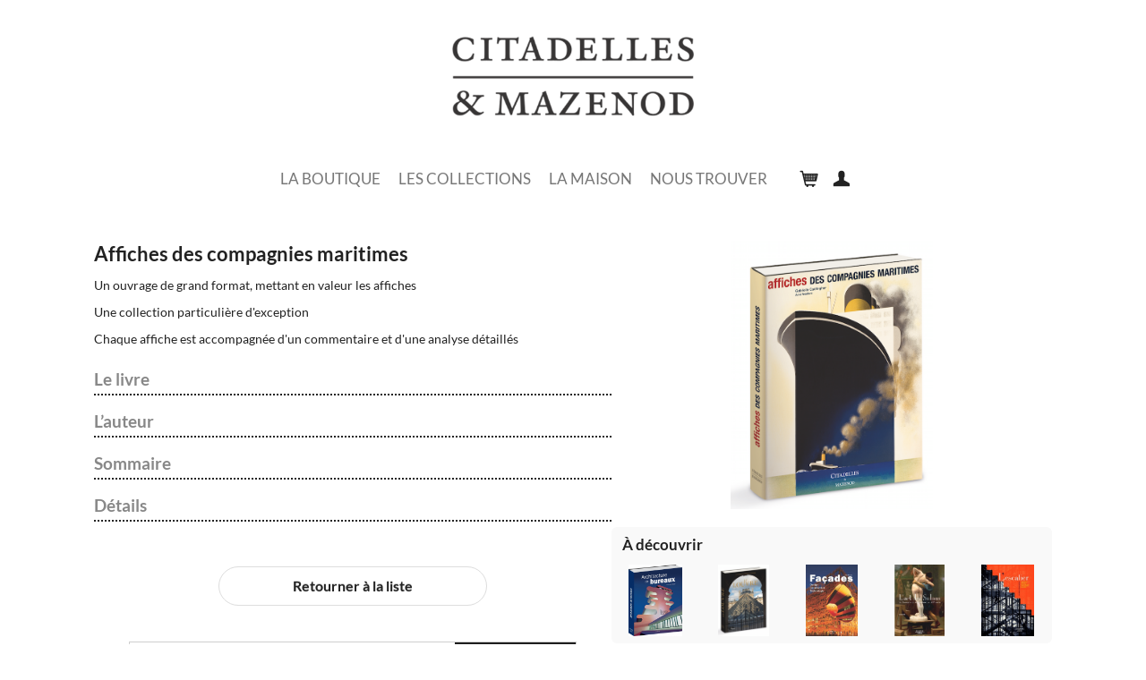

--- FILE ---
content_type: text/html; charset=utf-8
request_url: https://citadelles-mazenod.com/collections/coups-de-coeur/affiches-des-compagnies-maritimes/
body_size: 5957
content:
<!DOCTYPE html><html lang="fr" prefix="og: http://ogp.me/ns#"><head><base href="https://citadelles-mazenod.com/" /><meta charset="UTF-8" /><meta name="viewport" content="width=device-width, initial-scale=1" /><meta name="fragment" content="!" /><link rel="canonical" href="https://citadelles-mazenod.com/collections/coups-de-coeur/affiches-des-compagnies-maritimes/" /><meta name="robots" content="index,follow" /><meta name="description" content="Un ouvrage de grand format mettant en valeur les affiches Une collection particulière d exception Chaque affiche est accompagnée d un commentaire et d une analyse détaillés" /><meta name="application-name" content="citadelles-mazenod" /><meta name="apple-mobile-web-app-title" content="citadelles-mazenod" /><meta name="msapplication-config" content="none" /><meta name="theme-color" content="#DA2708" /><title>Citadelles &amp; Mazenod - Affiches des compagnies maritimes -...</title><meta property="og:title" content="Citadelles & Mazenod - Affiches des compagnies maritimes -..." /><meta property="og:image" content="https://citadelles-mazenod.com/media/shop/affiches-des-compagnies-maritimes.jpg" /><meta property="og:url" content="https://citadelles-mazenod.com/collections/coups-de-coeur/affiches-des-compagnies-maritimes/" /><meta property="og:site_name" content="Citadelles & Mazenod" /><meta property="og:description" content="Un ouvrage de grand format mettant en valeur les affiches Une collection particulière d exception Chaque affiche est accompagnée d un commentaire et d une analyse détaillés" /><meta property="og:locale" content="fr_FR" /><meta property="og:type" content="product" /><meta property="twitter:card" content="summary" /><meta property="product:price.amount" content="77.00" /><meta property="product:price.currency" content="EUR" /><link href="favicon.ico" rel="icon" sizes="any" /><link href="favicon/icon.svg" rel="icon" type="image/svg+xml" /><link href="favicon/apple-touch-icon.png" rel="apple-touch-icon" /><link href="favicon/manifest.json" rel="manifest" /><link rel="stylesheet" href="assets/css/theme.min.css?v=158" /><link rel="stylesheet" href="vendor/jdzcaptcha.min.css?v=158" /><link rel="stylesheet" href="assets/css/print.min.css?v=158" media="print" /><link rel="stylesheet" href="assets/css/tmp.css?v=158" /><script id="mcjs">!function(c,h,i,m,p){m=c.createElement(h),p=c.getElementsByTagName(h)[0],m.async=1,m.src=i,p.parentNode.insertBefore(m,p)}(document,"script","https://chimpstatic.com/mcjs-connected/js/users/fced4673e4d286ac4f1003cf7/248ca797ca4c364025fdd13b3.js");</script><script>(function(w,d,s,l,i){w[l]=w[l]||[];w[l].push({'gtm.start':new Date().getTime(),event:'gtm.js'});var f=d.getElementsByTagName(s)[0],j=d.createElement(s),dl=l!='dataLayer'?'&l='+l:'';j.async=true;j.src='https://www.googletagmanager.com/gtm.js?id='+i+dl;f.parentNode.insertBefore(j,f);})(window,document,'script','dataLayer','GTM-NVW59G5');</script><script type="application/ld+json"> { "@context": "https://schema.org", "@type": "Product", "name": "Affiches des compagnies maritimes", "sku": "CITA-00485", "description": "Un ouvrage de grand format mettant en valeur les affiches Une collection particulière d exception Chaque affiche est accompagnée d un commentaire et d une analyse détaillés", "image": "https://citadelles-mazenod.com/media/shop/affiches-des-compagnies-maritimes.jpg", "url": "https://citadelles-mazenod.com/product/affiches-des-compagnies-maritimes/", "brand": { "@type": "Brand", "name": "Citadelles & Mazenod", "logo": "https://citadelles-mazenod.com/media/share-400-300.jpg", "url": "https://citadelles-mazenod.com" }, "offers": { "@type": "Offer", "price": "77.00", "priceCurrency": "EUR", "availability": "https://schema.org/InStock", "itemCondition": "https://schema.org/NewCondition", "url": "https://citadelles-mazenod.com/product/affiches-des-compagnies-maritimes/", "inventoryLevel": 129 } } </script></head><body class="shop affiches-des-compagnies-maritimes"><noscript><iframe src="https://www.googletagmanager.com/ns.html?id=GTM-NVW59G5" height="0" width="0" style="display:none;visibility:hidden"></iframe></noscript><div class="app-messages seethrough" data-jizy-messaging="app"></div><noscript><div class="app-messages nojs"><div class="alert alert-danger" role="alert"><p>Veuillez activer Javascript sur votre navigateur pour accéder à ce site internet..</p><p><a href="https://www.enable-javascript.com/fr/" target="_blank" rel="noopener">Voici les instructions pour activer JavaScript dans votre navigateur</a></p></div></div></noscript><header><div class="container"><a href="/" class="back-home-logo"><img src="assets/images/header-logo.png?v=158" alt="Citadelles &amp; Mazenod" /></a><div class="unav user-nav-xs"><a href="/cart/" class="cart-button jtip" data-tip="Panier"><span class="counter"></span><span class="glyphicons glyphicons-shopping-cart"></span><span class="countdown"></span></a><a href="/user/welcome/" class="jtip" data-tip="Connexion / Inscription"><span class="glyphicons glyphicons-user"></span></a><a href="#" class="nav-toggler" data-target="body &gt; header nav" aria-expanded="false"><span class="sr-only">Afficher le menu</span><span></span><span></span><span></span></a></div><nav><div class="unav user-nav back-home-picto"><a href="/"><span class="glyphicons glyphicons-home"></span></a></div><ul class="nav"><li><a class="mi-2" href="/shop/"><span>La boutique</span></a></li><li><a class="mi-3" href="/collections/"><span>Les collections</span></a></li><li><a class="mi-4" href="/la-maison/" data-slug="la-maison"><span>La maison</span></a></li><li><a class="mi-5" href="/nous-trouver/" data-slug="nous-trouver"><span>Nous trouver</span></a></li></ul><div class="unav user-nav"><a href="/cart/" class="cart-button jtip" data-tip="Panier"><span class="counter"></span><span class="glyphicons glyphicons-shopping-cart"></span><span class="countdown"></span></a><a href="/user/welcome/" class="jtip" data-tip="Connexion / Inscription"><span class="glyphicons glyphicons-user"></span></a></div></nav></div></header><main><div class="container"><div class="page-contents"><div vocab="https://schema.org/" typeof="Product" class="blc-product" data-stocks="UNLIMITED" data-ref="CITA-00485" data-product="485" data-check-availability="false"><div class="ribbon left"></div><h1 property="name">Affiches des compagnies maritimes</h1><div property="brand" typeof="Brand"><meta property="name" content="Citadelles &amp; Mazenod" /></div><meta property="sku" content="CITA-00485" /><link property="url" href="https://citadelles-mazenod.com/product/affiches-des-compagnies-maritimes/" /><link property="itemCondition" href="https://schema.org/NewCondition" /><div property="offers" typeof="Offer"><link property="availability" href="https://schema.org/InStock" /><meta property="price" content="77" /><meta property="priceCurrency" content="EUR" /><meta property="inventoryLevel" content="129" /></div><div class="product-infos"><div class="product-l"><div><p>Un ouvrage de grand format, mettant en valeur les affiches</p><p>Une collection particulière d'exception</p><p>Chaque affiche est accompagnée d'un commentaire et d'une analyse détaillés</p></div><div class="accordion"><h2 data-id="a-livre"><a href="#">Le livre</a></h2><div data-id="a-livre"><p>À travers les affiches seront évoquées les histoires artistique, culturelle, humaine et industrielle de tout un siècle. </p><p>Des premières reproductions de bateaux de la fin du XIXe siècle en passant par l'époque de l'Art Nouveau, où leur image commence à prendre une importance graphique et visuelle, l'évolution historique des navires est stupéfiante. </p><p>Leur rôle culturel et social est également primordial puisque, pendant un siècle, les paquebots ont été le seul moyen de se rendre d'un continent à un autre : millionnaires, émigrants, colons, militaires, commerçants, touristes etc. ont foulé le pont de ces bâtiments imposants, sillonnant ainsi les mers du monde. </p><p>Ses bateaux incarnent également les rêves des industriels, véritables vitrines des pays et de leur savoir-faire. Les décors souvent somptueux, comme celui du Normandie ou du Queen Mary, étaient créés par les artistes les plus connus de l'époque. </p><p>C'est cette aventure qui nous est contée à travers l'évolution de ces affiches « publicitaires », destinées à faire rêver le public d'alors – et d'aujourd'hui – </p></div><h2 data-id="a-auteur"><a href="#">L’auteur</a></h2><div data-id="a-auteur"><p>Gabrielle Cadringher, passionnée d'affiches et du monde des transatlantiques. </p><p>Anne Weallans est professeur d'histoire du design et auteur de plusieurs ouvrages dont Interior Design of the Twentieth Century (Thames &amp; Hudson) ; The Independent Group: Modernism and Mass Culture in Britain, 1945-59 (Manchester University Press) ; Hollywood Beyond the Screen: Design and Material Culture (Berg) and Designing Liners: Interior Design Afloat (Routledge). </p></div><h2 data-id="a-sommaire"><a href="#">Sommaire</a></h2><div data-id="a-sommaire"><ul class="list-unstyled"><li>Préface</li><li>La seconde partie du XIXe siècle</li><li>Le début du XXe siècle jusqu'à la Première Guerre mondiale</li><li>L'après-guerre jusqu'en 1930</li><li>Les années trente ou la grande époque</li><li>L'après-guerre jusqu'aux années soixante</li></ul></div><h2 data-id="a-details"><a href="#">Détails</a></h2><div data-id="a-details"><ul class="list-unstyled"><li>Auteur&nbsp;: Gabrielle Cadringher &amp; Anne Weallans</li><li></li><li>Référence&nbsp;: 9782850882678</li><li>Illustrations&nbsp;: 200 affiches reproduites en couleur</li><li>Reliure&nbsp;: Relié</li><li>Format&nbsp;: 31 x 40 cm</li><li>Pages&nbsp;: 200 pages</li></ul></div></div><form class="vertical" name="productAddToCart" method="POST" action=""><input type="hidden" name="id_product" value="485" /><div class="product-assoc collections visible-xs"><p class="h">Apparaît dans la collection</p><div><a href="/collections/coups-de-coeur/" class="jtip" title="Coups de coeur"><img alt="Coups de coeur" data-orientation="landscape" src="thumbs/media_collections_ok-banniere-coupscoeur-1134x444-vf-thumb.jpg" data-src="media/collections/ok-banniere-coupscoeur-1134x444-vf.jpg" /></a><a href="/collections/art-et-affiches/" class="jtip" title="Art et affiches"><img alt="Art et affiches" data-orientation="landscape" src="thumbs/media_collections_banniere-affiches-1134x444-1-thumb.jpg" data-src="media/collections/banniere-affiches-1134x444-1.jpg" /></a><a href="/collections/selection-evasion/" class="jtip" title="Sélection évasion"><img alt="Sélection évasion" data-orientation="landscape" src="thumbs/media_collections_banniere-e-vasion-1134x444-thumb.jpg" data-src="media/collections/banniere-e-vasion-1134x444.jpg" /></a></div></div><a href="javascript:history.back();" class="btn back">Retourner à la liste</a><div class="add2cart"><div class="price"><span class="basePrice" style="display:none;"><span></span> €</span><span class="displayPrice"><span>77</span> €</span></div><input name="quantity" type="number" min="1" value="1" max="5" /><button class="btn submit"> Ajouter au panier </button></div></form><div class="product-assoc maylike visible-xs"><p class="h">À découvrir</p><div class="pics"><a itemprop="relatedItem" href="https://citadelles-mazenod.com/product/architecture-de-bureaux/" class="jtip" title="Architecture de bureaux"><img alt="Architecture de bureaux" data-orientation="portrait" src="thumbs/media_shop_architecture-de-bureaux-thumb.jpg" data-src="media/shop/architecture-de-bureaux.jpg" /></a><a itemprop="relatedItem" href="https://citadelles-mazenod.com/product/le-louvre/" class="jtip" title="Le Louvre"><img alt="Le Louvre" data-orientation="portrait" src="thumbs/media_shop_le-louvre-thumb.jpg" data-src="media/shop/le-louvre.jpg" /></a><a itemprop="relatedItem" href="https://citadelles-mazenod.com/product/facades/" class="jtip" title="Façades"><img alt="Façades" data-orientation="portrait" src="thumbs/media_shop_facades-thumb.jpg" data-src="media/shop/facades.jpg" /></a><a itemprop="relatedItem" href="https://citadelles-mazenod.com/product/l-art-des-salons-le-triomphe-de-la-peinture-du-xixe-siecle/" class="jtip" title="L’art des Salons. Le triomphe de la peinture du XIXe siècle"><img alt="L’art des Salons. Le triomphe de la peinture du XIXe siècle" data-orientation="portrait" src="thumbs/media_shop_l-art-des-salons-le-triomphe-de-la-peinture-du-xixe-siecle-thumb.jpg" data-src="media/shop/l-art-des-salons-le-triomphe-de-la-peinture-du-xixe-siecle.jpg" /></a><a itemprop="relatedItem" href="https://citadelles-mazenod.com/product/l-escalier/" class="jtip" title="L’escalier"><img alt="L’escalier" data-orientation="portrait" src="thumbs/media_shop_l-escalier-thumb.jpg" data-src="media/shop/l-escalier.jpg" /></a></div></div></div><div class="product-r"><div class="product-gallery"><div class="pg-display"><img alt="Affiches des compagnies maritimes" data-orientation="portrait" src="thumbs/media_shop_affiches-des-compagnies-maritimes-thumb.jpg" data-src="media/shop/affiches-des-compagnies-maritimes.jpg" /></div></div><div class="product-assoc maylike hidden-xs"><p class="h">À découvrir</p><div><a itemprop="relatedItem" href="https://citadelles-mazenod.com/product/architecture-de-bureaux/" class="jtip" title="Architecture de bureaux"><img alt="Architecture de bureaux" data-orientation="portrait" src="thumbs/media_shop_architecture-de-bureaux-thumb.jpg" data-src="media/shop/architecture-de-bureaux.jpg" /></a><a itemprop="relatedItem" href="https://citadelles-mazenod.com/product/le-louvre/" class="jtip" title="Le Louvre"><img alt="Le Louvre" data-orientation="portrait" src="thumbs/media_shop_le-louvre-thumb.jpg" data-src="media/shop/le-louvre.jpg" /></a><a itemprop="relatedItem" href="https://citadelles-mazenod.com/product/facades/" class="jtip" title="Façades"><img alt="Façades" data-orientation="portrait" src="thumbs/media_shop_facades-thumb.jpg" data-src="media/shop/facades.jpg" /></a><a itemprop="relatedItem" href="https://citadelles-mazenod.com/product/l-art-des-salons-le-triomphe-de-la-peinture-du-xixe-siecle/" class="jtip" title="L’art des Salons. Le triomphe de la peinture du XIXe siècle"><img alt="L’art des Salons. Le triomphe de la peinture du XIXe siècle" data-orientation="portrait" src="thumbs/media_shop_l-art-des-salons-le-triomphe-de-la-peinture-du-xixe-siecle-thumb.jpg" data-src="media/shop/l-art-des-salons-le-triomphe-de-la-peinture-du-xixe-siecle.jpg" /></a><a itemprop="relatedItem" href="https://citadelles-mazenod.com/product/l-escalier/" class="jtip" title="L’escalier"><img alt="L’escalier" data-orientation="portrait" src="thumbs/media_shop_l-escalier-thumb.jpg" data-src="media/shop/l-escalier.jpg" /></a></div></div><div class="product-assoc collections hidden-xs"><p class="h">Apparaît dans la collection</p><div><a href="/collections/coups-de-coeur/" class="jtip" title="Coups de coeur"><img alt="Coups de coeur" data-orientation="landscape" src="thumbs/media_collections_ok-banniere-coupscoeur-1134x444-vf-thumb.jpg" data-src="media/collections/ok-banniere-coupscoeur-1134x444-vf.jpg" /></a><a href="/collections/art-et-affiches/" class="jtip" title="Art et affiches"><img alt="Art et affiches" data-orientation="landscape" src="thumbs/media_collections_banniere-affiches-1134x444-1-thumb.jpg" data-src="media/collections/banniere-affiches-1134x444-1.jpg" /></a><a href="/collections/selection-evasion/" class="jtip" title="Sélection évasion"><img alt="Sélection évasion" data-orientation="landscape" src="thumbs/media_collections_banniere-e-vasion-1134x444-thumb.jpg" data-src="media/collections/banniere-e-vasion-1134x444.jpg" /></a></div></div></div></div></div></div></div></main><footer><div class="container"><div class="footer-logo"><img src="assets/images/footer-logo.png?v=158" alt="Citadelles &amp; Mazenod" /></div><div class="footer-contact"><a href="https://www.google.com/maps?q=8+Rue+Gaston+de+Saint-Paul+75016+Paris" target="_blank" class="map notip" rel="noopener"><span class="glyphicons hidden-xs"></span><span><strong>Adresse</strong><br />8 rue Gaston St Paul, 75016 Paris</span></a><span class="hidden-xs"></span><a href="tel:+33153043060" target="_blank" class="phone notip" rel="nofollow"><span class="glyphicons hidden-xs"></span><span><strong>Téléphone</strong><br />01 53 04 30 60</span></a><span class="hidden-xs"></span><span id="obfuscated-0"></span><noscript><span style="unicode-bidi:bidi-override;direction:rtl;">>naps/<moc.donezam-selledatic@ofni>/ rb<>gnorts/<liam-E>gnorts<>naps< >naps/<>"sx-neddih snocihpylg"=ssalc naps< < moc.donezam-selledatic@ofni ></span></noscript></div><div class="join-us"><hr class="hidden-xs" /><span class="hidden-xs">Rejoignez-nous</span><div class="network"><a href="https://www.facebook.com/people/Citadelles-Mazenod/61552697091034/" target="_blank" class="notip facebook" rel="noopener"><span></span></a><a href="https://twitter.com/Cit_Maz" target="_blank" class="notip twitter" rel="noopener"><span></span></a><a href="https://www.instagram.com/citadellesetmazenod/" target="_blank" class="notip instagram" rel="noopener"><span></span></a></div><hr class="hidden-xs" /></div><div class="footer-menu"><div><p class="h hidden-xs">Informations</p><nav><a class="mi-6" href="/legal-notice/" data-slug="cgv">CGU / CGV</a><a class="mi-7" href="/politique-de-confidentialite/" data-slug="politique-de-confidentialite">Politique de confidentialité</a><a class="mi-8" href="/charte-cookies/" data-slug="charte-cookies">Charte cookies</a><a class="mi-9" href="/contact/">Contact</a><a class="mi-15" href="/notre-newsletter/" data-slug="notre-newsletter">Newsletter</a></nav></div><div><p class="h hidden-xs">Le catalogue</p><nav><a class="mi-10" href="https://www.calameo.com/read/00277029835a27b82c2bc" target="_blank" rel="noopener">Lire le catalogue 2025/2026</a><a class="mi-14" href="https://www.calameo.com/read/002770298e6b92a45cbad" target="_blank" rel="noopener">Nouveautés automne 2025</a><a class="mi-11" href="/collections/">Les collections</a><a class="mi-12" href="/collections/coups-de-coeur/">Coups de coeur</a><a class="mi-13" href="/collections/livres-exceptionnels/">Livres exceptionnels</a></nav></div><div class="subscribe"><p class="h">Lettre d’information</p><p class="i">Recevez les actualités du catalogue</p><div style="margin:20px 0;"><a href="/notre-newsletter/" class="btn btn-lg btn-success">Inscrivez-vous !</a></div></div></div><div class="foot-line"><div class="copyright"><span>&copy; 2010-2026 ~ Citadelles &amp; Mazenod</span></div><div class="menu"><a href="javascript:Didomi.preferences.show()">Gestion des cookies</a><span> - </span><a href="#" class="hh sm" data-hasher-url="/json/page/credits/">Crédits</a></div></div></div></footer><div id="browser"><noscript><p>Veuillez activer Javascript sur votre navigateur pour accéder à ce site internet..</p><p><a href="https://www.enable-javascript.com/fr/" target="_blank" rel="noopener">Voici les instructions pour activer JavaScript dans votre navigateur</a></p></noscript><div style="display:none;"><div><div class="browsercheck-logo"></div><hr /><p class="browser-error"></p><hr /><p>Vous utilisez actuellement un navigateur dont la version n’est plus supportée. Veuillez utiliser l’un des navigateurs suivants :</p><ul class="list-dashed"><li>Windows : <strong>Chrome</strong>, <strong>Firefox</strong>, <strong>Edge</strong></li><li>MacOS : <strong>Safari</strong>, <strong>Chrome</strong>, <strong>Firefox</strong></li><li>Linux : <strong>Chromium</strong></li><li>Mobile : fonctionne de manière optimale sur tout les navigateurs.</li></ul></div></div></div><script src="vendor/cookie-2.2.0.min.js?v=158"></script><script src="vendor/lozad-1.16.0.min.js?v=158"></script><script src="vendor/jdzcaptcha.min.js?v=158"></script><script src="vendor/jizy-1.5.8.min.js?v=158"></script><script src="assets/js/front.min.js?v=158"></script><script> JiZy.i18n.init('fr', {"NEW_WINDOW":"Nouvelle fen\u00eatre","CONFIRM":"Confirmation","CANCEL":"Annuler","NOTHING_TO_DISPLAY":"Rien \u00e0 afficher","CLOSE":"Fermer","YES":"Oui","NO":"Non","ENCOUNTERED_AN_ERROR":"Une erreur est survenue","ERROR_UNKNOWN":"Erreur de type inconnu","ADD_TO_CART":"Ajouter au panier","CONTINUE_SHOPPING":"Poursuivre mes achats","SHOP_PRODUCT_SOLD_OUT":"\u00c9puis\u00e9","SHOP_PRODUCT_STOCK_ALL_RESERVED":"Bient\u00f4t","SHOP_ADD2CART_SIZE_FIRST":"SHOP_ADD2CART_SIZE_FIRST","SHOP_ADD2CART_OPTIONS_FIRST":"Ajouter au panier"}); JiZy.data.set('cartSelection', {"id_product":485,"type":"livres","price":77,"miniPrice":false,"basePrice":0,"displayPrice":"77","discount":0,"stock":129,"soon":false,"reservation":0,"pendingStock":129,"stockInfo":"","ribbon":"","outOfStock":false,"allReserved":false,"priceOnly":false,"buyable":true,"cartOk":true}); JiZy.data.set('cartSelectionVars', ["id_product","quantity","options"]); </script><script>JiZy.ready(function(){ JiZy.CheckUp.go(); JiZy.Tracker.track('PageView'); });</script><div class="tooltip" role="alertdialog" id="jTip" aria-hidden="true" aria-live="polite"></div><script>JiZy.Template.onHtmlResponse({"obfuscated":["<n uers=\"znvygb:vasb@pvgnqryyrf-znmrabq.pbz\" gnetrg=\"_oynax\" pynff=\"rznvy abgvc\" ery=\"absbyybj\"><fcna pynff=\"tylcuvpbaf uvqqra-kf\"><\/fcna><fcna><fgebat>R-znvy<\/fgebat><oe \/>vasb@pvgnqryyrf-znmrabq.pbz<\/fcna><\/n>"]})</script></body></html>

--- FILE ---
content_type: text/html; charset=utf-8
request_url: https://citadelles-mazenod.com/collections/coups-de-coeur/affiches-des-compagnies-maritimes/
body_size: 5982
content:
<!DOCTYPE html><html lang="fr" prefix="og: http://ogp.me/ns#"><head><base href="https://citadelles-mazenod.com/" /><meta charset="UTF-8" /><meta name="viewport" content="width=device-width, initial-scale=1" /><meta name="fragment" content="!" /><link rel="canonical" href="https://citadelles-mazenod.com/collections/coups-de-coeur/affiches-des-compagnies-maritimes/" /><meta name="robots" content="index,follow" /><meta name="description" content="Un ouvrage de grand format mettant en valeur les affiches Une collection particulière d exception Chaque affiche est accompagnée d un commentaire et d une analyse détaillés" /><meta name="application-name" content="citadelles-mazenod" /><meta name="apple-mobile-web-app-title" content="citadelles-mazenod" /><meta name="msapplication-config" content="none" /><meta name="theme-color" content="#DA2708" /><title>Citadelles &amp; Mazenod - Affiches des compagnies maritimes -...</title><meta property="og:title" content="Citadelles & Mazenod - Affiches des compagnies maritimes -..." /><meta property="og:image" content="https://citadelles-mazenod.com/media/shop/affiches-des-compagnies-maritimes.jpg" /><meta property="og:url" content="https://citadelles-mazenod.com/collections/coups-de-coeur/affiches-des-compagnies-maritimes/" /><meta property="og:site_name" content="Citadelles & Mazenod" /><meta property="og:description" content="Un ouvrage de grand format mettant en valeur les affiches Une collection particulière d exception Chaque affiche est accompagnée d un commentaire et d une analyse détaillés" /><meta property="og:locale" content="fr_FR" /><meta property="og:type" content="product" /><meta property="twitter:card" content="summary" /><meta property="product:price.amount" content="77.00" /><meta property="product:price.currency" content="EUR" /><link href="favicon.ico" rel="icon" sizes="any" /><link href="favicon/icon.svg" rel="icon" type="image/svg+xml" /><link href="favicon/apple-touch-icon.png" rel="apple-touch-icon" /><link href="favicon/manifest.json" rel="manifest" /><link rel="stylesheet" href="assets/css/theme.min.css?v=158" /><link rel="stylesheet" href="vendor/jdzcaptcha.min.css?v=158" /><link rel="stylesheet" href="assets/css/print.min.css?v=158" media="print" /><link rel="stylesheet" href="assets/css/tmp.css?v=158" /><script id="mcjs">!function(c,h,i,m,p){m=c.createElement(h),p=c.getElementsByTagName(h)[0],m.async=1,m.src=i,p.parentNode.insertBefore(m,p)}(document,"script","https://chimpstatic.com/mcjs-connected/js/users/fced4673e4d286ac4f1003cf7/248ca797ca4c364025fdd13b3.js");</script><script>(function(w,d,s,l,i){w[l]=w[l]||[];w[l].push({'gtm.start':new Date().getTime(),event:'gtm.js'});var f=d.getElementsByTagName(s)[0],j=d.createElement(s),dl=l!='dataLayer'?'&l='+l:'';j.async=true;j.src='https://www.googletagmanager.com/gtm.js?id='+i+dl;f.parentNode.insertBefore(j,f);})(window,document,'script','dataLayer','GTM-NVW59G5');</script><script type="application/ld+json"> { "@context": "https://schema.org", "@type": "Product", "name": "Affiches des compagnies maritimes", "sku": "CITA-00485", "description": "Un ouvrage de grand format mettant en valeur les affiches Une collection particulière d exception Chaque affiche est accompagnée d un commentaire et d une analyse détaillés", "image": "https://citadelles-mazenod.com/media/shop/affiches-des-compagnies-maritimes.jpg", "url": "https://citadelles-mazenod.com/product/affiches-des-compagnies-maritimes/", "brand": { "@type": "Brand", "name": "Citadelles & Mazenod", "logo": "https://citadelles-mazenod.com/media/share-400-300.jpg", "url": "https://citadelles-mazenod.com" }, "offers": { "@type": "Offer", "price": "77.00", "priceCurrency": "EUR", "availability": "https://schema.org/InStock", "itemCondition": "https://schema.org/NewCondition", "url": "https://citadelles-mazenod.com/product/affiches-des-compagnies-maritimes/", "inventoryLevel": 129 } } </script></head><body class="shop affiches-des-compagnies-maritimes"><noscript><iframe src="https://www.googletagmanager.com/ns.html?id=GTM-NVW59G5" height="0" width="0" style="display:none;visibility:hidden"></iframe></noscript><div class="app-messages seethrough" data-jizy-messaging="app"></div><noscript><div class="app-messages nojs"><div class="alert alert-danger" role="alert"><p>Veuillez activer Javascript sur votre navigateur pour accéder à ce site internet..</p><p><a href="https://www.enable-javascript.com/fr/" target="_blank" rel="noopener">Voici les instructions pour activer JavaScript dans votre navigateur</a></p></div></div></noscript><header><div class="container"><a href="/" class="back-home-logo"><img src="assets/images/header-logo.png?v=158" alt="Citadelles &amp; Mazenod" /></a><div class="unav user-nav-xs"><a href="/cart/" class="cart-button jtip" data-tip="Panier"><span class="counter"></span><span class="glyphicons glyphicons-shopping-cart"></span><span class="countdown"></span></a><a href="/user/welcome/" class="jtip" data-tip="Connexion / Inscription"><span class="glyphicons glyphicons-user"></span></a><a href="#" class="nav-toggler" data-target="body &gt; header nav" aria-expanded="false"><span class="sr-only">Afficher le menu</span><span></span><span></span><span></span></a></div><nav><div class="unav user-nav back-home-picto"><a href="/"><span class="glyphicons glyphicons-home"></span></a></div><ul class="nav"><li><a class="mi-2" href="/shop/"><span>La boutique</span></a></li><li><a class="mi-3" href="/collections/"><span>Les collections</span></a></li><li><a class="mi-4" href="/la-maison/" data-slug="la-maison"><span>La maison</span></a></li><li><a class="mi-5" href="/nous-trouver/" data-slug="nous-trouver"><span>Nous trouver</span></a></li></ul><div class="unav user-nav"><a href="/cart/" class="cart-button jtip" data-tip="Panier"><span class="counter"></span><span class="glyphicons glyphicons-shopping-cart"></span><span class="countdown"></span></a><a href="/user/welcome/" class="jtip" data-tip="Connexion / Inscription"><span class="glyphicons glyphicons-user"></span></a></div></nav></div></header><main><div class="container"><div class="page-contents"><div vocab="https://schema.org/" typeof="Product" class="blc-product" data-stocks="UNLIMITED" data-ref="CITA-00485" data-product="485" data-check-availability="false"><div class="ribbon left"></div><h1 property="name">Affiches des compagnies maritimes</h1><div property="brand" typeof="Brand"><meta property="name" content="Citadelles &amp; Mazenod" /></div><meta property="sku" content="CITA-00485" /><link property="url" href="https://citadelles-mazenod.com/product/affiches-des-compagnies-maritimes/" /><link property="itemCondition" href="https://schema.org/NewCondition" /><div property="offers" typeof="Offer"><link property="availability" href="https://schema.org/InStock" /><meta property="price" content="77" /><meta property="priceCurrency" content="EUR" /><meta property="inventoryLevel" content="129" /></div><div class="product-infos"><div class="product-l"><div><p>Un ouvrage de grand format, mettant en valeur les affiches</p><p>Une collection particulière d'exception</p><p>Chaque affiche est accompagnée d'un commentaire et d'une analyse détaillés</p></div><div class="accordion"><h2 data-id="a-livre"><a href="#">Le livre</a></h2><div data-id="a-livre"><p>À travers les affiches seront évoquées les histoires artistique, culturelle, humaine et industrielle de tout un siècle. </p><p>Des premières reproductions de bateaux de la fin du XIXe siècle en passant par l'époque de l'Art Nouveau, où leur image commence à prendre une importance graphique et visuelle, l'évolution historique des navires est stupéfiante. </p><p>Leur rôle culturel et social est également primordial puisque, pendant un siècle, les paquebots ont été le seul moyen de se rendre d'un continent à un autre : millionnaires, émigrants, colons, militaires, commerçants, touristes etc. ont foulé le pont de ces bâtiments imposants, sillonnant ainsi les mers du monde. </p><p>Ses bateaux incarnent également les rêves des industriels, véritables vitrines des pays et de leur savoir-faire. Les décors souvent somptueux, comme celui du Normandie ou du Queen Mary, étaient créés par les artistes les plus connus de l'époque. </p><p>C'est cette aventure qui nous est contée à travers l'évolution de ces affiches « publicitaires », destinées à faire rêver le public d'alors – et d'aujourd'hui – </p></div><h2 data-id="a-auteur"><a href="#">L’auteur</a></h2><div data-id="a-auteur"><p>Gabrielle Cadringher, passionnée d'affiches et du monde des transatlantiques. </p><p>Anne Weallans est professeur d'histoire du design et auteur de plusieurs ouvrages dont Interior Design of the Twentieth Century (Thames &amp; Hudson) ; The Independent Group: Modernism and Mass Culture in Britain, 1945-59 (Manchester University Press) ; Hollywood Beyond the Screen: Design and Material Culture (Berg) and Designing Liners: Interior Design Afloat (Routledge). </p></div><h2 data-id="a-sommaire"><a href="#">Sommaire</a></h2><div data-id="a-sommaire"><ul class="list-unstyled"><li>Préface</li><li>La seconde partie du XIXe siècle</li><li>Le début du XXe siècle jusqu'à la Première Guerre mondiale</li><li>L'après-guerre jusqu'en 1930</li><li>Les années trente ou la grande époque</li><li>L'après-guerre jusqu'aux années soixante</li></ul></div><h2 data-id="a-details"><a href="#">Détails</a></h2><div data-id="a-details"><ul class="list-unstyled"><li>Auteur&nbsp;: Gabrielle Cadringher &amp; Anne Weallans</li><li></li><li>Référence&nbsp;: 9782850882678</li><li>Illustrations&nbsp;: 200 affiches reproduites en couleur</li><li>Reliure&nbsp;: Relié</li><li>Format&nbsp;: 31 x 40 cm</li><li>Pages&nbsp;: 200 pages</li></ul></div></div><form class="vertical" name="productAddToCart" method="POST" action=""><input type="hidden" name="id_product" value="485" /><div class="product-assoc collections visible-xs"><p class="h">Apparaît dans la collection</p><div><a href="/collections/coups-de-coeur/" class="jtip" title="Coups de coeur"><img alt="Coups de coeur" data-orientation="landscape" src="thumbs/media_collections_ok-banniere-coupscoeur-1134x444-vf-thumb.jpg" data-src="media/collections/ok-banniere-coupscoeur-1134x444-vf.jpg" /></a><a href="/collections/art-et-affiches/" class="jtip" title="Art et affiches"><img alt="Art et affiches" data-orientation="landscape" src="thumbs/media_collections_banniere-affiches-1134x444-1-thumb.jpg" data-src="media/collections/banniere-affiches-1134x444-1.jpg" /></a><a href="/collections/selection-evasion/" class="jtip" title="Sélection évasion"><img alt="Sélection évasion" data-orientation="landscape" src="thumbs/media_collections_banniere-e-vasion-1134x444-thumb.jpg" data-src="media/collections/banniere-e-vasion-1134x444.jpg" /></a></div></div><a href="javascript:history.back();" class="btn back">Retourner à la liste</a><div class="add2cart"><div class="price"><span class="basePrice" style="display:none;"><span></span> €</span><span class="displayPrice"><span>77</span> €</span></div><input name="quantity" type="number" min="1" value="1" max="5" /><button class="btn submit"> Ajouter au panier </button></div></form><div class="product-assoc maylike visible-xs"><p class="h">À découvrir</p><div class="pics"><a itemprop="relatedItem" href="https://citadelles-mazenod.com/product/architecture-de-bureaux/" class="jtip" title="Architecture de bureaux"><img alt="Architecture de bureaux" data-orientation="portrait" src="thumbs/media_shop_architecture-de-bureaux-thumb.jpg" data-src="media/shop/architecture-de-bureaux.jpg" /></a><a itemprop="relatedItem" href="https://citadelles-mazenod.com/product/le-louvre/" class="jtip" title="Le Louvre"><img alt="Le Louvre" data-orientation="portrait" src="thumbs/media_shop_le-louvre-thumb.jpg" data-src="media/shop/le-louvre.jpg" /></a><a itemprop="relatedItem" href="https://citadelles-mazenod.com/product/facades/" class="jtip" title="Façades"><img alt="Façades" data-orientation="portrait" src="thumbs/media_shop_facades-thumb.jpg" data-src="media/shop/facades.jpg" /></a><a itemprop="relatedItem" href="https://citadelles-mazenod.com/product/l-art-des-salons-le-triomphe-de-la-peinture-du-xixe-siecle/" class="jtip" title="L’art des Salons. Le triomphe de la peinture du XIXe siècle"><img alt="L’art des Salons. Le triomphe de la peinture du XIXe siècle" data-orientation="portrait" src="thumbs/media_shop_l-art-des-salons-le-triomphe-de-la-peinture-du-xixe-siecle-thumb.jpg" data-src="media/shop/l-art-des-salons-le-triomphe-de-la-peinture-du-xixe-siecle.jpg" /></a><a itemprop="relatedItem" href="https://citadelles-mazenod.com/product/l-escalier/" class="jtip" title="L’escalier"><img alt="L’escalier" data-orientation="portrait" src="thumbs/media_shop_l-escalier-thumb.jpg" data-src="media/shop/l-escalier.jpg" /></a></div></div></div><div class="product-r"><div class="product-gallery"><div class="pg-display"><img alt="Affiches des compagnies maritimes" data-orientation="portrait" src="thumbs/media_shop_affiches-des-compagnies-maritimes-thumb.jpg" data-src="media/shop/affiches-des-compagnies-maritimes.jpg" /></div></div><div class="product-assoc maylike hidden-xs"><p class="h">À découvrir</p><div><a itemprop="relatedItem" href="https://citadelles-mazenod.com/product/architecture-de-bureaux/" class="jtip" title="Architecture de bureaux"><img alt="Architecture de bureaux" data-orientation="portrait" src="thumbs/media_shop_architecture-de-bureaux-thumb.jpg" data-src="media/shop/architecture-de-bureaux.jpg" /></a><a itemprop="relatedItem" href="https://citadelles-mazenod.com/product/le-louvre/" class="jtip" title="Le Louvre"><img alt="Le Louvre" data-orientation="portrait" src="thumbs/media_shop_le-louvre-thumb.jpg" data-src="media/shop/le-louvre.jpg" /></a><a itemprop="relatedItem" href="https://citadelles-mazenod.com/product/facades/" class="jtip" title="Façades"><img alt="Façades" data-orientation="portrait" src="thumbs/media_shop_facades-thumb.jpg" data-src="media/shop/facades.jpg" /></a><a itemprop="relatedItem" href="https://citadelles-mazenod.com/product/l-art-des-salons-le-triomphe-de-la-peinture-du-xixe-siecle/" class="jtip" title="L’art des Salons. Le triomphe de la peinture du XIXe siècle"><img alt="L’art des Salons. Le triomphe de la peinture du XIXe siècle" data-orientation="portrait" src="thumbs/media_shop_l-art-des-salons-le-triomphe-de-la-peinture-du-xixe-siecle-thumb.jpg" data-src="media/shop/l-art-des-salons-le-triomphe-de-la-peinture-du-xixe-siecle.jpg" /></a><a itemprop="relatedItem" href="https://citadelles-mazenod.com/product/l-escalier/" class="jtip" title="L’escalier"><img alt="L’escalier" data-orientation="portrait" src="thumbs/media_shop_l-escalier-thumb.jpg" data-src="media/shop/l-escalier.jpg" /></a></div></div><div class="product-assoc collections hidden-xs"><p class="h">Apparaît dans la collection</p><div><a href="/collections/coups-de-coeur/" class="jtip" title="Coups de coeur"><img alt="Coups de coeur" data-orientation="landscape" src="thumbs/media_collections_ok-banniere-coupscoeur-1134x444-vf-thumb.jpg" data-src="media/collections/ok-banniere-coupscoeur-1134x444-vf.jpg" /></a><a href="/collections/art-et-affiches/" class="jtip" title="Art et affiches"><img alt="Art et affiches" data-orientation="landscape" src="thumbs/media_collections_banniere-affiches-1134x444-1-thumb.jpg" data-src="media/collections/banniere-affiches-1134x444-1.jpg" /></a><a href="/collections/selection-evasion/" class="jtip" title="Sélection évasion"><img alt="Sélection évasion" data-orientation="landscape" src="thumbs/media_collections_banniere-e-vasion-1134x444-thumb.jpg" data-src="media/collections/banniere-e-vasion-1134x444.jpg" /></a></div></div></div></div></div></div></div></main><footer><div class="container"><div class="footer-logo"><img src="assets/images/footer-logo.png?v=158" alt="Citadelles &amp; Mazenod" /></div><div class="footer-contact"><a href="https://www.google.com/maps?q=8+Rue+Gaston+de+Saint-Paul+75016+Paris" target="_blank" class="map notip" rel="noopener"><span class="glyphicons hidden-xs"></span><span><strong>Adresse</strong><br />8 rue Gaston St Paul, 75016 Paris</span></a><span class="hidden-xs"></span><a href="tel:+33153043060" target="_blank" class="phone notip" rel="nofollow"><span class="glyphicons hidden-xs"></span><span><strong>Téléphone</strong><br />01 53 04 30 60</span></a><span class="hidden-xs"></span><span id="obfuscated-0"></span><noscript><span style="unicode-bidi:bidi-override;direction:rtl;">>naps/<moc.donezam-selledatic@ofni>/ rb<>gnorts/<liam-E>gnorts<>naps< >naps/<>"sx-neddih snocihpylg"=ssalc naps< < moc.donezam-selledatic@ofni ></span></noscript></div><div class="join-us"><hr class="hidden-xs" /><span class="hidden-xs">Rejoignez-nous</span><div class="network"><a href="https://www.facebook.com/people/Citadelles-Mazenod/61552697091034/" target="_blank" class="notip facebook" rel="noopener"><span></span></a><a href="https://twitter.com/Cit_Maz" target="_blank" class="notip twitter" rel="noopener"><span></span></a><a href="https://www.instagram.com/citadellesetmazenod/" target="_blank" class="notip instagram" rel="noopener"><span></span></a></div><hr class="hidden-xs" /></div><div class="footer-menu"><div><p class="h hidden-xs">Informations</p><nav><a class="mi-6" href="/legal-notice/" data-slug="cgv">CGU / CGV</a><a class="mi-7" href="/politique-de-confidentialite/" data-slug="politique-de-confidentialite">Politique de confidentialité</a><a class="mi-8" href="/charte-cookies/" data-slug="charte-cookies">Charte cookies</a><a class="mi-9" href="/contact/">Contact</a><a class="mi-15" href="/notre-newsletter/" data-slug="notre-newsletter">Newsletter</a></nav></div><div><p class="h hidden-xs">Le catalogue</p><nav><a class="mi-10" href="https://www.calameo.com/read/00277029835a27b82c2bc" target="_blank" rel="noopener">Lire le catalogue 2025/2026</a><a class="mi-14" href="https://www.calameo.com/read/002770298e6b92a45cbad" target="_blank" rel="noopener">Nouveautés automne 2025</a><a class="mi-11" href="/collections/">Les collections</a><a class="mi-12" href="/collections/coups-de-coeur/">Coups de coeur</a><a class="mi-13" href="/collections/livres-exceptionnels/">Livres exceptionnels</a></nav></div><div class="subscribe"><p class="h">Lettre d’information</p><p class="i">Recevez les actualités du catalogue</p><div style="margin:20px 0;"><a href="/notre-newsletter/" class="btn btn-lg btn-success">Inscrivez-vous !</a></div></div></div><div class="foot-line"><div class="copyright"><span>&copy; 2010-2026 ~ Citadelles &amp; Mazenod</span></div><div class="menu"><a href="javascript:Didomi.preferences.show()">Gestion des cookies</a><span> - </span><a href="#" class="hh sm" data-hasher-url="/json/page/credits/">Crédits</a></div></div></div></footer><div id="browser"><noscript><p>Veuillez activer Javascript sur votre navigateur pour accéder à ce site internet..</p><p><a href="https://www.enable-javascript.com/fr/" target="_blank" rel="noopener">Voici les instructions pour activer JavaScript dans votre navigateur</a></p></noscript><div style="display:none;"><div><div class="browsercheck-logo"></div><hr /><p class="browser-error"></p><hr /><p>Vous utilisez actuellement un navigateur dont la version n’est plus supportée. Veuillez utiliser l’un des navigateurs suivants :</p><ul class="list-dashed"><li>Windows : <strong>Chrome</strong>, <strong>Firefox</strong>, <strong>Edge</strong></li><li>MacOS : <strong>Safari</strong>, <strong>Chrome</strong>, <strong>Firefox</strong></li><li>Linux : <strong>Chromium</strong></li><li>Mobile : fonctionne de manière optimale sur tout les navigateurs.</li></ul></div></div></div><script src="vendor/cookie-2.2.0.min.js?v=158"></script><script src="vendor/lozad-1.16.0.min.js?v=158"></script><script src="vendor/jdzcaptcha.min.js?v=158"></script><script src="vendor/jizy-1.5.8.min.js?v=158"></script><script src="assets/js/front.min.js?v=158"></script><script> JiZy.i18n.init('fr', {"NEW_WINDOW":"Nouvelle fen\u00eatre","CONFIRM":"Confirmation","CANCEL":"Annuler","NOTHING_TO_DISPLAY":"Rien \u00e0 afficher","CLOSE":"Fermer","YES":"Oui","NO":"Non","ENCOUNTERED_AN_ERROR":"Une erreur est survenue","ERROR_UNKNOWN":"Erreur de type inconnu","ADD_TO_CART":"Ajouter au panier","CONTINUE_SHOPPING":"Poursuivre mes achats","SHOP_PRODUCT_SOLD_OUT":"\u00c9puis\u00e9","SHOP_PRODUCT_STOCK_ALL_RESERVED":"Bient\u00f4t","SHOP_ADD2CART_SIZE_FIRST":"SHOP_ADD2CART_SIZE_FIRST","SHOP_ADD2CART_OPTIONS_FIRST":"Ajouter au panier"}); JiZy.data.set('cartSelection', {"id_product":485,"type":"livres","price":77,"miniPrice":false,"basePrice":0,"displayPrice":"77","discount":0,"stock":129,"soon":false,"reservation":0,"pendingStock":129,"stockInfo":"","ribbon":"","outOfStock":false,"allReserved":false,"priceOnly":false,"buyable":true,"cartOk":true}); JiZy.data.set('cartSelectionVars', ["id_product","quantity","options"]); </script><script>JiZy.ready(function(){ JiZy.CheckUp.go(); JiZy.Tracker.track('PageView'); });</script><div class="tooltip" role="alertdialog" id="jTip" aria-hidden="true" aria-live="polite"></div><script>JiZy.Template.onHtmlResponse({"obfuscated":["<n uers=\"znvygb:vasb@pvgnqryyrf-znmrabq.pbz\" gnetrg=\"_oynax\" pynff=\"rznvy abgvc\" ery=\"absbyybj\"><fcna pynff=\"tylcuvpbaf uvqqra-kf\"><\/fcna><fcna><fgebat>R-znvy<\/fgebat><oe \/>vasb@pvgnqryyrf-znmrabq.pbz<\/fcna><\/n>"]})</script></body></html>

--- FILE ---
content_type: text/css
request_url: https://citadelles-mazenod.com/assets/css/theme.min.css?v=158
body_size: 18433
content:
@font-face {
  font-display: swap;
  font-family: 'Glyphicons Regular';
  font-style: normal;
  src: url('../../fonts/glyphicons-regular.ttf') format('truetype'), url('../../fonts/glyphicons-regular.woff2') format('woff2'), url('../../fonts/glyphicons-regular.woff') format('woff');
}
@font-face {
  font-display: swap;
  font-family: 'Glyphicons Halflings';
  font-style: normal;
  src: url('../../fonts/glyphicons-halflings-regular.ttf') format('truetype'), url('../../fonts/glyphicons-halflings-regular.woff2') format('woff2'), url('../../fonts/glyphicons-halflings-regular.woff') format('woff');
}
@font-face {
  font-display: swap;
  font-family: 'Glyphicons Filetypes';
  font-style: normal;
  src: url('../../fonts/glyphicons-filetypes-regular.ttf') format('truetype'), url('../../fonts/glyphicons-filetypes-regular.woff2') format('woff2'), url('../../fonts/glyphicons-filetypes-regular.woff') format('woff');
}
@font-face {
  font-display: swap;
  font-family: 'Lato';
  font-style: normal;
  font-weight: 400;
  src: url('../../fonts/lato-v23-latin_latin-ext-regular.ttf') format('truetype'), url('../../fonts/lato-v23-latin_latin-ext-regular.woff2') format('woff2'), url('../../fonts/lato-v23-latin_latin-ext-regular.woff') format('woff');
}
@font-face {
  font-display: swap;
  font-family: 'Lato';
  font-style: italic;
  font-weight: 400;
  src: url('../../fonts/lato-v23-latin_latin-ext-italic.ttf') format('truetype'), url('../../fonts/lato-v23-latin_latin-ext-italic.woff2') format('woff2'), url('../../fonts/lato-v23-latin_latin-ext-italic.woff') format('woff');
}
@font-face {
  font-display: swap;
  font-family: 'Lato';
  font-style: normal;
  font-weight: 300;
  src: url('../../fonts/lato-v23-latin_latin-ext-300.ttf') format('truetype'), url('../../fonts/lato-v23-latin_latin-ext-300.woff2') format('woff2'), url('../../fonts/lato-v23-latin_latin-ext-300.woff') format('woff');
}
@font-face {
  font-display: swap;
  font-family: 'Lato';
  font-style: normal;
  font-weight: 700;
  src: url('../../fonts/lato-v23-latin_latin-ext-700.ttf') format('truetype'), url('../../fonts/lato-v23-latin_latin-ext-700.woff2') format('woff2'), url('../../fonts/lato-v23-latin_latin-ext-700.woff') format('woff');
}
@font-face {
  font-display: swap;
  font-family: 'Lato';
  font-style: italic;
  font-weight: 700;
  src: url('../../fonts/lato-v23-latin_latin-ext-700italic.ttf') format('truetype'), url('../../fonts/lato-v23-latin_latin-ext-700italic.woff2') format('woff2'), url('../../fonts/lato-v23-latin_latin-ext-700italic.woff') format('woff');
}


ul, ol { margin-top: 0; margin-bottom: 10px; } ul ul, ol ul, ul ol, ol ol { margin-bottom: 0; } dl { margin-top: 0; margin-bottom: 20px; } dt { font-weight: 700; } dd { margin-left: 0; } html { line-height: 1.15; -webkit-text-size-adjust: 100%; } body { margin: 0; } main { display: block; } h1 { font-size: 2em; margin: 0.67em 0; } hr { box-sizing: content-box; height: 0; overflow: visible; } a { background-color: transparent; } abbr[title] { border-bottom: none; text-decoration: underline; -webkit-text-decoration: underline dotted; text-decoration: underline dotted; } b, strong { font-weight: bolder; } small { font-size: 80%; } sub, sup { font-size: 75%; line-height: 0; position: relative; vertical-align: baseline; } sub { bottom: -0.25em; } sup { top: -0.5em; } img { border-style: none; } button, input, optgroup, select, textarea { font-family: inherit; font-size: 100%; line-height: 1.15; margin: 0; } button, input { overflow: visible; } button, select { text-transform: none; } button, [type="button"], [type="reset"], [type="submit"] { -webkit-appearance: button; } button::-moz-focus-inner, [type="button"]::-moz-focus-inner, [type="reset"]::-moz-focus-inner, [type="submit"]::-moz-focus-inner { border-style: none; padding: 0; } fieldset { padding: 0.35em 0.75em 0.625em; } legend { box-sizing: border-box; color: inherit; display: table; max-width: 100%; padding: 0; white-space: normal; } progress { vertical-align: baseline; } textarea { overflow: auto; } [type="checkbox"], [type="radio"] { box-sizing: border-box; padding: 0; } [type="search"] { -webkit-appearance: textfield; outline-offset: -2px; } ::-webkit-file-upload-button { -webkit-appearance: button; font: inherit; } details { display: block; } summary { display: list-item; } template { display: none; } [hidden] { display: none; } *, *:before, *:after { box-sizing: border-box; } html { font-family: system-ui, 'Segoe UI', Roboto, Helvetica, Arial, sans-serif, 'Apple Color Emoji', 'Segoe UI Emoji'; -moz-tab-size: 4; -o-tab-size: 4; tab-size: 4; } hr { color: inherit; } code, kbd, samp, pre { font-family: ui-monospace, SFMono-Regular, Consolas, 'Liberation Mono', Menlo, monospace; font-size: 1em; } table { text-indent: 0; border-color: inherit; } ::-moz-focus-inner { border-style: none; padding: 0; } :-moz-focusring { outline: 1px dotted ButtonText; } :-moz-ui-invalid { box-shadow: none; } ::-webkit-inner-spin-button, ::-webkit-outer-spin-button { height: auto; } ::-webkit-search-decoration { -webkit-appearance: none; } [type="file"].focus, [type="radio"].focus, [type="checkbox"].focus, [type="file"]:focus, [type="radio"]:focus, [type="checkbox"]:focus { outline: none !important; outline-offset: 0 !important; } [type="button"], [type="reset"], [type="submit"] { cursor: pointer; } input, select, textarea { background-image: none; } input[type="search"] { -webkit-appearance: none; box-sizing: border-box; } select { max-width: 100%; } select::-ms-expand { border: 0; background-color: transparent; } select[multiple], select[size] { height: auto; } textarea { width: 100%; height: auto; } input[disabled], select[disabled], textarea[disabled], input[readonly], select[readonly], textarea[readonly], input.disabled, select.disabled, textarea.disabled, input.readonly, select.readonly, textarea.readonly { cursor: not-allowed; opacity: 1; background-color: #F7F7F7 !important; } input, select, textarea { font-family: inherit; font-size: inherit; line-height: inherit; } input:-webkit-autofill, textarea:-webkit-autofill, select:-webkit-autofill { -webkit-box-shadow: 0 0 0 1000px #FFF inset !important; -webkit-text-fill-color: #222222 !important; background-color: #FFF !important; color: #222222 !important; } input:-webkit-autofill:hover, textarea:-webkit-autofill:hover, select:-webkit-autofill:hover, input:-webkit-autofill:focus, textarea:-webkit-autofill:focus, select:-webkit-autofill:focus, input:-webkit-autofill:active, textarea:-webkit-autofill:active, select:-webkit-autofill:active { -webkit-box-shadow: 0 0 0 1000px #FFF inset !important; -webkit-text-fill-color: #222222 !important; background-color: #FFF !important; color: #222222 !important; } @-webkit-keyframes tooltip-anim { 0% { opacity: 0; -webkit-transform: matrix(0.5, 0, 0, 0.8, 0, 0); transform: matrix(0.5, 0, 0, 0.8, 0, 0); } 20% { -webkit-transform: matrix(1, 0, 0, 1, 0, 0); transform: matrix(1, 0, 0, 1, 0, 0); } 40% { opacity: 1; } 70% { -webkit-transform: matrix(1, 0, 0, 1, 0, 0); transform: matrix(1, 0, 0, 1, 0, 0); } 100% { -webkit-transform: matrix(1, 0, 0, 1, 0, 0); transform: matrix(1, 0, 0, 1, 0, 0); } } @keyframes tooltip-anim { 0% { opacity: 0; -webkit-transform: matrix(0.5, 0, 0, 0.8, 0, 0); transform: matrix(0.5, 0, 0, 0.8, 0, 0); } 20% { -webkit-transform: matrix(1, 0, 0, 1, 0, 0); transform: matrix(1, 0, 0, 1, 0, 0); } 40% { opacity: 1; } 70% { -webkit-transform: matrix(1, 0, 0, 1, 0, 0); transform: matrix(1, 0, 0, 1, 0, 0); } 100% { -webkit-transform: matrix(1, 0, 0, 1, 0, 0); transform: matrix(1, 0, 0, 1, 0, 0); } } @-webkit-keyframes showModelizerLayer { 0% { -webkit-transform: scale(0.8) translateY(-800px); transform: scale(0.8) translateY(-800px); opacity: 0; } 100% { -webkit-transform: scale(1) translateY(0px); transform: scale(1) translateY(0px); opacity: 1; display: block; } } @keyframes showModelizerLayer { 0% { -webkit-transform: scale(0.8) translateY(-800px); transform: scale(0.8) translateY(-800px); opacity: 0; } 100% { -webkit-transform: scale(1) translateY(0px); transform: scale(1) translateY(0px); opacity: 1; display: block; } } @-webkit-keyframes showAgainModelizerLayer { 0% { -webkit-transform: scale(0.8) translateY(-800px); transform: scale(0.8) translateY(-800px); opacity: 0; } 100% { -webkit-transform: scale(1) translateY(0px); transform: scale(1) translateY(0px); opacity: 1; display: block; } } @keyframes showAgainModelizerLayer { 0% { -webkit-transform: scale(0.8) translateY(-800px); transform: scale(0.8) translateY(-800px); opacity: 0; } 100% { -webkit-transform: scale(1) translateY(0px); transform: scale(1) translateY(0px); opacity: 1; display: block; } } @-webkit-keyframes hideModelizerLayer { 0% { -webkit-transform: scale(1); transform: scale(1); } 99.9% { -webkit-transform: scale(1); transform: scale(1); } 100% { -webkit-transform: scale(0); transform: scale(0); display: none !important; } } @keyframes hideModelizerLayer { 0% { -webkit-transform: scale(1); transform: scale(1); } 99.9% { -webkit-transform: scale(1); transform: scale(1); } 100% { -webkit-transform: scale(0); transform: scale(0); display: none !important; } } .glyphicons { display: inline-block; font-family: 'Glyphicons Regular'; font-style: normal !important; font-weight: normal !important; line-height: 1 !important; font-variant: normal !important; text-transform: none !important; speak: none; -webkit-font-smoothing: antialiased; -moz-osx-font-smoothing: grayscale; vertical-align: top; position: relative; top: 1px; } .glyphicons:before { display: inline-block; } .glyphicons:before { padding: 6px 8px; } .halflings { display: inline-block; font-family: 'Glyphicons Halflings'; font-style: normal !important; font-weight: normal !important; line-height: 1 !important; font-variant: normal !important; text-transform: none !important; speak: none; -webkit-font-smoothing: antialiased; -moz-osx-font-smoothing: grayscale; position: relative; top: 1px; } .halflings:before { display: inline-block; } .filetypes { display: inline-block; font-family: 'Glyphicons Filetypes'; font-style: normal !important; font-weight: normal !important; line-height: 1 !important; font-variant: normal !important; text-transform: none !important; speak: none; -webkit-font-smoothing: antialiased; -moz-osx-font-smoothing: grayscale; position: relative; top: 1px; } .filetypes:before { display: inline-block; } .list-bullet, .list-square { padding-left: 20px; margin-left: 12px; } .list-square { list-style-type: square; } .list-unstyled { padding-left: 0; list-style: none; } .list-unstyled li { padding-bottom: 4px; } .list-unstyled ul { margin-top: 4px; margin-bottom: 4px; padding-left: 20px; list-style: none; } .list-inline { padding-left: 0; list-style: none; margin-left: -5px; } .list-inline li { padding-bottom: 4px; } .list-inline ul { margin-top: 4px; margin-bottom: 4px; padding-left: 20px; list-style: none; } .list-inline > li { display: inline-block; padding-left: 5px; padding-right: 5px; } .list-numbered { padding-left: 1em; display: flex; flex-direction: column; } .list-numbered > li { padding-left: .5em; } .list-dashed { padding-left: 1em; list-style: none; } .list-dashed > li:before { width: 1em; display: inline-block; margin-left: -1em; content: "-"; } .dl-horizontal dd { display: flow-root; } html { position: relative; min-height: 100vh; font-size: 100%; -webkit-tap-highlight-color: rgba(0, 0, 0, 0); } body { font-size: .9em; line-height: 1.388888; overflow-x: hidden; } hr { margin-top: 18px; margin-bottom: 18px; border-width: 1px 0 0 0; border-color: #eeeeee; } .container { margin-right: auto; margin-left: auto; padding-left: 15px; padding-right: 15px; max-width: 100vw; } .clearfix { display: flow-root; } .clearfloat:before { content: " "; display: table; height: 0; visibility: hidden; clear: both; } .pull-right { float: right !important; } .pull-left { float: left !important; } .hidden { display: none !important; } .show { display: block !important; } .invisible { visibility: hidden; } p + ul:not([class='']) { margin-top: 4px; } p.smaller { font-size: .9em; } .fade { opacity: 0; transition: opacity .15s linear; } .fade.in { opacity: 1; } a[class$='-link.nopadding'], button[class$='-link.nopadding'], .btn[class$='-link.nopadding'] { padding-left: 0; padding-right: 0; } figure { margin: 0; } figure figcaption { max-width: 500px; margin: 0 auto; -webkit-user-select: none; -moz-user-select: none; -ms-user-select: none; user-select: none; } figure.inline > a { display: block; } figure:not(.inline):not(.pull-right):not(.pull-left) + p { margin-top: 20px; } p + figure:not(.pull-left):not(.pull-right) { margin-top: 20px; } .sr-only { position: absolute; width: 1px; height: 1px; margin: -1px; padding: 0; overflow: hidden; clip: rect(0, 0, 0, 0); border: 0; } .bg-primary { color: #fff; background-color: #337ab7; } a.bg-primary:hover, a.bg-primary:focus { background-color: #285f8f; } .bg-success { background-color: #5cb85c; } a.bg-success:hover, a.bg-success:focus { background-color: #449d44; } .bg-info { background-color: #5bc0de; } a.bg-info:hover, a.bg-info:focus { background-color: #31b0d5; } .bg-warning { background-color: #f0ad4e; } a.bg-warning:hover, a.bg-warning:focus { background-color: #ec971f; } .bg-danger { background-color: #d9534f; } a.bg-danger:hover, a.bg-danger:focus { background-color: #c9302c; } .text-primary { color: #337ab7; } a.text-primary:hover, a.text-primary:focus { color: #285f8f; } .text-success { color: #5cb85c; } a.text-success:hover, a.text-success:focus { color: #449d44; } .text-info { color: #5bc0de; } a.text-info:hover, a.text-info:focus { color: #31b0d5; } .text-warning { color: #f0ad4e; } a.text-warning:hover, a.text-warning:focus { color: #ec971f; } .text-danger { color: #d9534f; } a.text-danger:hover, a.text-danger:focus { color: #c9302c; } a[href^="mailto:"], a[href^="tel:"] { white-space: nowrap; } a.focus, button.focus, a:focus, button:focus { outline: none !important; outline-offset: 0 !important; } a, button, [role="button"] { cursor: pointer; } a, button { background-image: none; } address { margin-bottom: 20px; font-style: normal; } a { text-decoration: none; } a:hover, a:focus { text-decoration: none; } blockquote { padding: 10px 20px; font-style: italic; border-left: 5px solid #eeeeee; font-size: 1.2em; } blockquote p:last-child, blockquote ul:last-child, blockquote ol:last-child { margin-bottom: 0; } blockquote footer { display: block; font-size: 90%; line-height: 1; margin-top: 14px; color: #777777; } blockquote footer:before { content: '\2014 \00A0'; } button { font-family: inherit; font-size: inherit; line-height: inherit; } fieldset { padding: 0; margin: 0; border: 0; min-width: 0; } legend { display: block; width: 100%; padding: 0; margin-bottom: 20px; font-size: 1.3em; line-height: inherit; color: #333333; border: 0; border-bottom: 1px solid #eeeeee; } iframe { max-width: 100%; } figure { margin: 0; } figure img { display: block; margin-right: auto; margin-left: auto; } figure figcaption { display: block; opacity: .8; font-style: italic; text-align: center; } img, video, audio, embed, object { max-width: 100%; } video, embed, object { height: auto !important; } img { vertical-align: middle; -ms-interpolation-mode: bicubic; } p { margin: 0 0 10px 0; } big { font-size: 115%; } mark { background-color: #f0ad4e; padding: .2em; } abbr[title] { cursor: help; border-bottom: 1px dotted #777777; } h1 small, h2 small, h3 small, h4 small, h5 small, h6 small { font-size: 75%; font-weight: normal; line-height: 1; } .closer { font-family: Helvetica, sans-serif !important; margin-left: 15px; font-size: 40px; line-height: 42px; text-shadow: 0 1px 0 #FFF; color: inherit; cursor: pointer; opacity: 1; } button.closer { padding: 0; background: transparent; border: 0; -webkit-appearance: none; } .closer:hover, .closer:focus { text-decoration: none; opacity: .8; } .btn-default { background-color: #EFEFEF; border-color: #e5e5e5; color: #222; text-shadow: 0 1px 0 rgba(34, 34, 34, 0.2); } .btn-default:hover, .btn-default:focus { background-color: #f7f7f7; border-color: #EFEFEF; color: #222; } .btn-success { background-color: #5cb85c !important; border-color: #4eb24e !important; color: #FFF !important; } .btn-success:hover, .btn-success:focus { background-color: #67bd67 !important; border-color: #5cb85c !important; color: #FFF !important; } .btn-info { background-color: #5bc0de !important; border-color: #4ab9db !important; color: #FFF !important; } .btn-info:hover, .btn-info:focus { background-color: #68c5e1 !important; border-color: #5bc0de !important; color: #FFF !important; } .btn-warning { background-color: #f0ad4e !important; border-color: #eea43b !important; color: #FFF !important; } .btn-warning:hover, .btn-warning:focus { background-color: #f1b45c !important; border-color: #f0ad4e !important; color: #FFF !important; } .btn-danger { background-color: #d9534f !important; border-color: #d5433e !important; color: #FFF !important; } .btn-danger:hover, .btn-danger:focus { background-color: #dc5f5c !important; border-color: #d9534f !important; color: #FFF !important; } .app-messages { position: fixed; top: 0; left: 0; right: 0; z-index: 2147483; justify-content: center; flex-direction: column; } .app-messages.backgrounded { background-color: rgba(0, 0, 0, 0.4); height: 100vh; margin: 0; padding-top: 20px; top: 0 !important; } .app-messages:empty { display: none; } .alert { display: flex; flex-wrap: wrap; align-items: center; max-width: 600px; color: #FFF; border: none; margin: 0 auto; font-size: 1.1em; padding-left: 15px; padding-right: 15px; -webkit-user-select: none; -moz-user-select: none; -ms-user-select: none; user-select: none; } .alert a { font-weight: 700; color: inherit !important; } .alert p:last-child, .alert ul:last-child { margin-bottom: 0; } .alert > div { flex-grow: 1; } .alert.alert-success { background-color: #5cb85c; } .alert.alert-info { background-color: #5bc0de; } .alert.alert-warning { background-color: #f0ad4e; } .alert.alert-danger { background-color: #d9534f; } .alert + .alert { margin-top: 6px; } .alert.alert-dismissible { position: relative; } .alert.alert-dismissible > div { max-width: 90%; } .alert .closer { font-size: 30px; line-height: 30px; text-shadow: none; } #confirmModal .confirm-message { margin-bottom: 30px; } #confirmModal .confirm-message > p { font-size: 1.2em; } #confirmModal .confirm-buttons { display: flex; } #confirmModal .confirm-buttons .btn.confirm-button { flex: 50%; } .tooltip { max-width: 170px; position: absolute; opacity: 0; border-radius: 4px; background-color: #222; font-family: Lato, "Helvetica Neue", Helvetica, Arial, sans-serif; font-size: 14px; line-height: 1; color: #FFF; text-align: center; transition: opacity .8s; -webkit-transform: translateZ(0); transform: translateZ(0); box-shadow: 0 0 4px rgba(255, 255, 255, 0.7); -webkit-animation: tooltip-anim 0.7s; animation: tooltip-anim 0.7s; z-index: 234567891; } .tooltip:empty { display: none !important; opacity: 0 !important; } .tooltip .tip-header { padding: 2px 4px; border-bottom: 1px solid #FFF; } .tooltip .tip-content { padding: 8px 10px; } .tooltip.arrow::after { position: absolute; display: block; content: ""; border: 0 solid transparent; box-shadow: 0 0 4px rgba(255, 255, 255, 0.7); } .tooltip.arrow.left::after, .tooltip.arrow.right::after { top: 50%; -webkit-transform: translateY(-50%); transform: translateY(-50%); } .tooltip.arrow.top::after, .tooltip.arrow.bottom::after { left: 50%; -webkit-transform: translateX(-50%); transform: translateX(-50%); } .tooltip.arrow.left::after { right: -8px; border-width: 6px 0 6px 8px; border-left-color: #222; } .tooltip.arrow.right::after { left: -8px; border-width: 6px 8px 6px 0; border-right-color: #222; } .tooltip.arrow.bottom::after { top: -8px; border-width: 0 6px 8px 6px; border-top-color: #222; } .tooltip.arrow.top::after { bottom: -8px; border-width: 8px 6px 0 6px; border-bottom-color: #222; } body.modalizer-open { overflow: hidden; } .modalizer-backdrop { align-items: center; justify-content: center; width: 100vw; height: 100vh; overflow: hidden; position: fixed; top: 0; right: 0; bottom: 0; left: 0; z-index: 10000; background: rgba(0, 0, 0, 0.6); opacity: 0; visibility: hidden; transition: opacity 0.3s ease-in-out; } body.modalizer-open .modalizer-backdrop { opacity: 1; visibility: visible; } .modalizer { overflow: hidden; position: fixed; width: 0; top: 0; right: 0; bottom: 0; left: 0; z-index: 10001; outline: 0; visibility: hidden; opacity: 0; -webkit-transform: scale(0.8); transform: scale(0.8); transition: width .8s; } .modalizer.in { visibility: visible; opacity: 1; width: auto; transition: opacity 0.5s ease-in-out; -webkit-transform: scale(1); transform: scale(1); } body.modalizer-open .modalizer.in { overflow-y: auto; } .modalizer .closer { width: 40px; height: 40px; position: absolute; right: 17px; top: 6px; z-index: 10010; color: #222; font-size: 40px; background: #FFF; border-radius: 50%; } .modalizer .closer:hover span, .modalizer .closer:focus span { opacity: .8; } .modalizer .layer { position: relative; width: 0; max-width: 1200px; margin-left: auto; margin-right: auto; background: #FFF; border: 1px solid #eeeeee; color: #222; opacity: 0; transition: all .7s; -webkit-overflow-scrolling: touch; } .modalizer .layer.in { -webkit-animation: showModelizerLayer 0.6s cubic-bezier(0.165, 0.84, 0.44, 1) forwards; animation: showModelizerLayer 0.6s cubic-bezier(0.165, 0.84, 0.44, 1) forwards; } .modalizer .layer.back-in { -webkit-animation: showAgainModelizerLayer 0.7s cubic-bezier(0.165, 0.84, 0.44, 1) forwards; animation: showAgainModelizerLayer 0.7s cubic-bezier(0.165, 0.84, 0.44, 1) forwards; } .modalizer .layer.out { -webkit-animation: hideModelizerLayer 0.5s cubic-bezier(0.165, 0.84, 0.44, 1) forwards; animation: hideModelizerLayer 0.5s cubic-bezier(0.165, 0.84, 0.44, 1) forwards; display: none; } .modalizer header { padding: 14px 20px; border-bottom: 1px solid #eeeeee; -webkit-user-select: none; -moz-user-select: none; -ms-user-select: none; user-select: none; } .modalizer header p { display: block; margin: 0; color: #222222; font-weight: 700; font-size: 1.3em; line-height: 1.5em; } .modalizer section { position: relative; padding: 20px; } .modalizer section > h1:first-child { margin-top: 0; } .modalizer footer { padding: 14px 20px; border-top: 1px solid #eeeeee; text-align: right; -webkit-user-select: none; -moz-user-select: none; -ms-user-select: none; user-select: none; } .modalizer footer .btn + .btn { margin-left: 10px; } .modalizer .layer-sm .closer { width: 30px; height: 30px; top: 7px; right: 10px; } .modalizer .layer-sm section { padding: 16px 20px !important; } body.modalizer-open > .tooltip { z-index: 10900; } body.modalizer-open .app-messages { z-index: 10899; } body.modalizer-open .redactor-dropdown { z-index: 10899; } #browser { width: 100vw; min-height: calc(100vh - 20px); overflow: auto; display: none; padding: 10px; background-color: rgba(0, 0, 0, 0.8); color: #222; position: fixed; top: 0; left: 0; right: 0; bottom: 0; font-size: 1.2em !important; z-index: 2247483645; -webkit-user-select: none; -moz-user-select: none; -ms-user-select: none; user-select: none; } #browser > div { background-color: #FFF; padding: 20px; min-height: calc(100vh - 80px); } #browser > div > div { max-width: 700px; margin-left: auto; margin-right: auto; } #browser .browsercheck-logo { width: 100%; max-width: 500px; height: 200px; background-repeat: no-repeat; background-size: contain; background-position: center center; background-image: url('../images/system/browsercheck.png'); margin-bottom: 20px; margin-left: auto; margin-right: auto; } #browser h3 { margin-bottom: 0; font-size: 1.1em; } #browser p + ul { margin-top: 12px; } #browser p.browser-error { background-color: #991415; color: #FFF; padding: 4px 10px; line-height: 1; } #browser noscript p { text-align: center; line-height: 2; font-size: 30px; } body.incompatible-browser { overflow: hidden; } body.incompatible-browser #browser { display: block; } body.incompatible-browser noscript .app-messages { display: none; } h1 { font-size: 1.5em; } h2 { font-size: 1.3em; } h3 { font-size: 1.2em; } h4 { font-size: 1.1em; } h5 { font-size: 1em; } h6 { font-size: .9em; } p.timestamp { margin-top: 0 !important; font-style: italic !important; } .error-box { margin: 0 auto; text-align: center; } .error-box img { display: block; margin: 20px auto; } .error-box p { text-align: center !important; } .error-box p:first-of-type { color: #d9534f; font-size: 1.2em; font-weight: 700; margin-bottom: 20px; } .page-contents > div > h1:first-child, .page-contents > div > h2:first-child, .page-contents > div > h3:first-child, .page-contents > div > h4:first-child, .page-contents > div > h5:first-child, .page-contents > div > h6:first-child { margin-top: 0; } .center-notification { text-align: center; } .center-notification p { font-size: 1.3em; font-weight: 700; font-variant: small-caps; margin: 5px; text-align: center !important; } .pager { display: flex; justify-content: center; flex-wrap: wrap; margin: 10px 5px; } .pager a { padding: 6px 8px; border-width: 1px 0 1px 1px; border-style: solid; border-color: #eeeeee; background-color: #FFF; color: #222; text-decoration: none !important; text-align: center; font-size: 1em; line-height: 1; } .pager a.hidden { display: none; } .pager a.disabled { cursor: not-allowed; color: #3c3c3c; background-color: #FFF; } .pager a:hover, .pager a:focus { z-index: 2; background-color: #eeeeee; color: #222; } .pager a.active, .pager a.active:hover, .pager a.active:focus { z-index: 3; cursor: default; } .pager a:last-child { border-right-width: 1px; } .pager.round a:first-child { border-top-left-radius: 8px; border-bottom-left-radius: 8px; } .pager.round a:last-child { border-top-right-radius: 8px; border-bottom-right-radius: 8px; } .pager.sm a { padding: 4px 10px; font-size: .85em; } .pager.sm.round a:first-child { border-top-left-radius: 4px; border-bottom-left-radius: 4px; } .pager.sm.round a:last-child { border-top-right-radius: 4px; border-bottom-right-radius: 4px; } .search-filters { display: flex; justify-content: space-between; flex-wrap: wrap; } .search-filters .filter > a { width: 100%; background: #888; margin-bottom: 0; text-transform: uppercase; color: #FFF !important; display: block; position: relative; -webkit-user-select: none; -moz-user-select: none; -ms-user-select: none; user-select: none; } .search-filters .filter > a > span { position: absolute; } .search-filters .filter > div { padding: 8px; border-style: solid; border-color: #888; border-width: 0 1px 1px 1px; background: #FFF; max-height: 160px; overflow-x: hidden; overflow-y: auto; display: none; } .search-filters .filter > div .form-field > label { display: none; } .search-filters .filter > div .form-field .field { width: 100%; } .search-filters .filter > div .field-group input, .search-filters .filter > div .field-group select { width: 100%; max-width: initial; } .search-filters .filter > div .field-group .btn span.glyphicons { top: 0; } .search-filters .filter > div .field-group .btn span.glyphicons:before { padding: 3px 0 0 0; } .search-results .result { position: relative; display: block; } .search-results .result > div { position: relative; } .search-results.pad .result { padding: 8px 2px; } .pager { margin-top: 30px; margin-bottom: 30px; } form[name='productAddToCart'] { max-width: 100%; } .layer.layer-shippinginfos h2 { font-size: 1.2em; margin-top: 0; margin-bottom: 10px; text-align: center; } .layer.layer-shippinginfos h3 { font-size: 1.1em; margin-top: 0; margin-bottom: 10px; } .layer.layer-shippinginfos .cs-country > p { font-weight: 700; font-style: italic; margin-bottom: 0; } .layer.layer-shippinginfos .cs-country ~ h2 { border-top: 1px solid #222; padding-top: 14px; margin-top: 30px; } .layer.layer-shippinginfos .cs-country + .cs-country { margin-top: 12px; } .layer.layer-shippinginfos .cs-weights { border-left: 4px solid #EEE; padding-left: 14px; margin-bottom: 20px; margin-top: 8px; } .layer.layer-added2cart figure > img { width: 100%; height: 100%; max-width: 100%; max-height: 300px; margin-left: auto; margin-right: auto; display: block; -o-object-fit: contain; object-fit: contain; } .layer.layer-added2cart p { margin-bottom: 0; text-align: center; } .layer.layer-added2cart p.title { font-size: 1.3em; margin-bottom: 10px; font-weight: 700; } .layer.layer-added2cart p.price-detail { margin-top: 18px; } .layer.layer-added2cart p.price-final { margin-top: 20px; font-size: 1.3em; } .layer.layer-added2cart p.gotocart { margin: 20px auto; } .layer.layer-added2cart p.gotocart .btn { margin-top: 20px; } .layer.layer-added2cart .maylike p.h { text-align: left !important; margin-bottom: 10px; } .layer.layer-added2cart footer { text-align: center; } #cart-expiring { margin-left: auto; margin-right: auto; background-color: #5bc0de; border-style: solid; border-color: #EEE; border-width: 1px 0; padding: 6px 10px; color: #FFF; text-align: center; -webkit-user-select: none; -moz-user-select: none; -ms-user-select: none; user-select: none; } #cart-expiring a, #cart-expiring a:hover, #cart-expiring a:focus { color: #222 !important; } #cart-expiring a:hover, #cart-expiring a:focus { opacity: .8; } #cart-expiring:empty { display: none; } .cart-error { margin-top: 20px; margin-bottom: 20px; background-color: #FFF; padding: 10px 20px; border: 2px solid #d9534f; } .cart-error p { color: #d9534f; font-size: 1.2em; font-weight: 700; margin-bottom: 0; } .cart-error p + p { margin-top: 4px; } .purchase-state { padding: 20px 0; margin-bottom: 20px; } .purchase-state .steps { display: flex; align-items: center; justify-content: center; padding: 0 10% 20px 10%; } .purchase-state .steps .step { flex: 20%; padding: 4px 0; text-align: center; position: relative; } .purchase-state .steps .step > span { display: block; } .purchase-state .steps .step .current-step { position: absolute; padding: 3px; left: calc(50% - 80px); top: 52px; width: 160px; font-weight: normal; } .purchase-state .steps .step .current-step:empty { display: none; } .purchase-state .steps .step .glyphicons { position: absolute; padding: 3px; left: calc(50% - 10px); top: 30px; background-color: #FFF; border: 2px solid #EEE; border-radius: 50%; font-size: 13px; color: #EEE; } .purchase-state .steps .step .glyphicons:before { padding: 0 0 0 1px; } .purchase-state .progress { display: flex; height: 2px; overflow: hidden; background-color: #FFF; margin-top: -10px; margin-bottom: 20px; box-shadow: inset 0 1px 2px rgba(0, 0, 0, 0.1); border-radius: 5px; } .purchase-state .progress > div { display: flex; align-items: center; justify-content: center; background-color: #3c763d; } .purchase-state[data-state='1'] .progress > div { width: 25%; } .purchase-state[data-state='1'][data-step='1'] .progress > div { width: 30%; } .purchase-state[data-state='1'][data-step='2'] .progress > div { width: 32%; } .purchase-state[data-state='1'][data-step='3'] .progress > div { width: 34%; } .purchase-state[data-state='1'][data-step='4'] .progress > div { width: 36%; } .purchase-state[data-state='1'][data-step='5'] .progress > div { width: 46%; } .purchase-state[data-state='2'] .progress > div { width: 55%; } .purchase-state[data-state='2'][data-step='1'] .progress > div { width: 70%; } .purchase-state[data-state='3'] .progress > div { width: 90%; } .purchase-state[data-state='1'] .step[data-step='cart'], .purchase-state[data-state='2'] .step[data-step='cart'], .purchase-state[data-state='3'] .step[data-step='cart'] { font-weight: 700; } .purchase-state[data-state='1'] .step[data-step='cart'] .glyphicons, .purchase-state[data-state='2'] .step[data-step='cart'] .glyphicons, .purchase-state[data-state='3'] .step[data-step='cart'] .glyphicons { border-color: #3c763d; color: #3c763d; } .purchase-state[data-state='2'] .step[data-step='payment'], .purchase-state[data-state='3'] .step[data-step='payment'] { font-weight: 700; } .purchase-state[data-state='2'] .step[data-step='payment'] .glyphicons, .purchase-state[data-state='3'] .step[data-step='payment'] .glyphicons { border-color: #3c763d; color: #3c763d; } .purchase-state[data-state='3'] .step[data-step='confirm'] { font-weight: 700; } .purchase-state[data-state='3'] .step[data-step='confirm'] .glyphicons { border-color: #3c763d; color: #3c763d; } .delayed-payment-infos { background-color: #F9F9F9; padding: 6px 10px; } .delayed-payment-infos > p { margin-bottom: 0; display: flex; flex-wrap: nowrap; -webkit-column-gap: 10px; -moz-column-gap: 10px; column-gap: 10px; } .delayed-payment-infos > p + p { margin-top: 5px; } .delayed-payment-infos > p > span { flex-grow: 1; text-align: right; } .delayed-payment-infos > p > strong { flex: 0 0 250px; } .cart-checkout { max-width: 640px; margin: 0 auto; -webkit-user-select: none; -moz-user-select: none; -ms-user-select: none; user-select: none; } .cart-checkout #cart-total-amount, .cart-checkout #cart-total-currency { display: none; } .cart-checkout .ci-total { display: flex; align-items: center; justify-content: flex-end; flex-wrap: wrap; padding: 10px; margin-top: 20px; text-align: right; background-color: #EEE; color: #FFF; } .cart-checkout .ci-total .total-price { font-size: 1.2em; font-weight: 700; font-size: 1.3em; margin-left: 10px; } .cart-checkout .ci-total .total-price + .btn { margin-left: 20px; } .cart-checkout .ci-user-infos, .cart-checkout .ci-purchase-done, .cart-checkout .ci-shipment-infos { background: rgba(200, 200, 200, 0.2); padding: 20px; } .cart-checkout .ci-user-infos > div + div, .cart-checkout .ci-purchase-done > div + div, .cart-checkout .ci-shipment-infos > div + div { margin-top: 18px; } .cart-checkout .ci-user-infos .cih, .cart-checkout .ci-purchase-done .cih, .cart-checkout .ci-shipment-infos .cih { margin-top: 16px; margin-bottom: 16px; font-size: 1.1em; font-weight: 700; } .cart-checkout .ci-user-infos .cih:first-child, .cart-checkout .ci-purchase-done .cih:first-child, .cart-checkout .ci-shipment-infos .cih:first-child { margin-top: 0; } .cart-checkout .ci-user-infos .cih a, .cart-checkout .ci-purchase-done .cih a, .cart-checkout .ci-shipment-infos .cih a { text-decoration: none !important; } .cart-checkout .ci-user-infos p, .cart-checkout .ci-purchase-done p, .cart-checkout .ci-shipment-infos p { margin-bottom: 0; } .cart-checkout .ci-user-infos p + p, .cart-checkout .ci-purchase-done p + p, .cart-checkout .ci-shipment-infos p + p { margin-top: 12px; } .cart-checkout .ci-user-infos { margin-top: 30px; } .cart-checkout .ci-user-infos .cih { margin-bottom: 10px; } .cart-checkout .ci-user-infos address { margin-bottom: 0; } .cart-checkout .ci-purchase-done { margin-bottom: 20px; } .cart-checkout .ci-purchase-done p:first-child { font-size: 1.2em; } .cart-checkout .ci-purchase-done ul { margin-top: 20px; margin-bottom: 10px; } .cart-checkout .addresses { margin-bottom: 20px; } .cart-checkout .addresses a { display: flex; flex-direction: column; justify-content: space-between; padding: 0; background-color: #FFF; border: 1px solid #EEE; cursor: pointer; } .cart-checkout .addresses a address { padding: 10px; } .cart-checkout .addresses a > div { background-color: #EEE; color: #FFF !important; font-weight: 700; text-align: center; padding: 6px 8px; line-height: 1; } .cart-checkout .addresses a:hover, .cart-checkout .addresses a:focus { opacity: .8; } .cart-checkout a.add-new-address { width: 200px; margin: 10px auto; display: block; } .cart-checkout .new-address-form { display: none; } .cart-checkout .cart-payment { margin-bottom: 18px; } .cart-checkout .cart-payment > div figure { height: 28px; } .cart-checkout .cart-payment > div figure img { max-height: 100%; margin: 0; } .cart-checkout .cart-payment > div p { margin-bottom: 10px; } .cart-checkout .shipping-methods { display: flex; flex-wrap: wrap; align-items: center; margin-top: 10px; margin-bottom: 20px; } .cart-checkout .shipping-methods a { flex: 0 0 24%; max-width: 180px; box-shadow: 0 0 6px 0 rgba(69, 69, 69, 0.08); margin-bottom: 7px; background-color: #FFF; border-color: #f5f5f5; color: #222; border-radius: 6px; border-color: #DEDEDE; } .cart-checkout .shipping-methods a:hover, .cart-checkout .shipping-methods a:focus { background-color: #ffffff; border-color: #FFF; color: #222; } .cart-checkout .shipping-methods a + a { margin-left: 10px; } .cart-checkout .payment-methods { margin-top: 20px; position: relative; } .cart-checkout .payment-methods > div { position: relative; border-radius: 5px; cursor: pointer; } .cart-checkout .payment-methods > div figure { display: flex; align-items: center; padding: 14px 20px; } .cart-checkout .payment-methods > div figure img { max-height: 100%; } .cart-checkout .payment-methods > div .choose { text-transform: uppercase; font-weight: 700; } .cart-checkout .payment-methods > div + div { margin-top: 18px; } .cart-checkout .cart-cols, .cart-checkout .cart-row { display: flex; padding: 6px 0; } .cart-checkout .cart-cols > div + div, .cart-checkout .cart-row > div + div { margin-left: 6px; padding-left: 6px; border-left: 1px solid #EEE; } .cart-checkout .cart-cols .ci-label, .cart-checkout .cart-row .ci-label { flex-grow: 1; } .cart-checkout .cart-cols .ci-label > span, .cart-checkout .cart-row .ci-label > span, .cart-checkout .cart-cols .ci-label > small, .cart-checkout .cart-row .ci-label > small { display: block; } .cart-checkout .cart-cols .ci-quantity, .cart-checkout .cart-row .ci-quantity { flex: 0 0 10%; min-width: 80px; text-align: center; } .cart-checkout .cart-cols .ci-quantity > span.qty-change, .cart-checkout .cart-row .ci-quantity > span.qty-change { display: flex; justify-content: space-between; margin-top: 3px; } .cart-checkout .cart-cols .ci-quantity > span.qty-change a, .cart-checkout .cart-row .ci-quantity > span.qty-change a { flex: 0 0 46%; color: #888; font-size: .64em; padding: 1px 3px; } .cart-checkout .cart-cols .ci-quantity > span.qty-change a:hover, .cart-checkout .cart-row .ci-quantity > span.qty-change a:hover, .cart-checkout .cart-cols .ci-quantity > span.qty-change a:focus, .cart-checkout .cart-row .ci-quantity > span.qty-change a:focus { opacity: .8; } .cart-checkout .cart-cols .ci-price, .cart-checkout .cart-row .ci-price { flex: 0 0 10%; min-width: 86px; text-align: center; } .cart-checkout .cart-cols .ci-actions, .cart-checkout .cart-row .ci-actions { flex: 0 0 8%; min-width: 40px; } .cart-checkout .cart-cols { font-weight: 700; border-bottom: 2px solid #EEE; } .cart-checkout .ci-label .ci-details { display: none; } .cart-checkout ul.ci-options { padding-left: 0; list-style: none; margin-bottom: 0; margin-left: 18px; } .cart-checkout ul.ci-options li { padding-bottom: 4px; } .cart-checkout ul.ci-options ul { margin-top: 4px; margin-bottom: 4px; padding-left: 20px; list-style: none; } .cart-checkout ul.ci-options a { padding-left: 4px; } .cart-checkout .ci-price { text-align: right; } .cart-checkout .ci-actions { display: flex; } .cart-checkout .ci-actions .btn { padding: 1px 5px; } .cart-checkout .ci-actions .btn > span { top: 0; } .cart-checkout .ci-actions .btn > span:before { padding: 0; } .cart-checkout .cart-row + .cart-row { border-top: 1px solid #EEE; } .cart-checkout .cart-row > div { padding: 5px 0; } .cart-checkout .cart-row > span { display: block; } .cart-checkout .cart-row > span > small { display: block; } .cart-checkout .cart-row.shipping .ci-label span { font-weight: 700; text-align: right; padding-right: 10px; } .cart-checkout .pcd-row p { margin-bottom: 2px; position: relative; } .cart-checkout .pcd-row p > span { display: block; position: absolute; top: 0; right: 0; width: 80px; font-weight: 700; text-align: right; } .cart-checkout .pcd-row ul { margin: 5px 0 0 8px; } .cart-checkout .pcd-row.taxes { border-top: 1px solid #EEE; margin-top: 20px; padding-top: 8px; } .cart-checkout .pcd-row.taxes > p { margin-top: 0 !important; text-align: right; font-size: .8em; } .cart-checkout .pcd-row.taxes > p > span { font-weight: normal; } .cart-checkout .pcd-row.taxes > p + p { padding-right: 80px; font-style: italic; } .cart-checkout .purchase-cart-details { display: none; margin-top: 20px; margin-bottom: 20px; } .cart-checkout .purchase-cart-details .ci-detail-tip { display: none !important; } .cart-checkout .purchase-cart-details .pcd-row { padding-bottom: 10px; margin-bottom: 10px; border-bottom: 1px dotted #EEE; } .cart-checkout .ci-purchase-details .cih { margin-top: 0; } .cart-checkout .ci-purchase-details > p { margin-bottom: 14px; } .cart-checkout .ci-purchase-details p.including-taxes { text-align: right; font-style: italic; } .cart-checkout.checked-out .ci-user-infos { margin-top: 0; } .cart-checkout.checked-out .ci-user-infos .cih { margin-top: 0; } .cart-checkout.checked-out .cart-payment > div { background-color: #FFF; padding: 20px; } .cart-checkout.checked-out .cart-payment > div figure ~ p { margin-top: 14px; } .cart-checkout.checked-out .ci-total p { margin-top: 20px; } .cart-checkout .paywith-container { max-width: 400px; margin-left: auto; margin-right: auto; } body.fetch-unavailable .cart-checkout .paywith-container { display: none !important; } .cart-checkout .pay-submit { width: 100%; margin-top: 10px; } .cart-checkout .ci-maylike { background: #F9F9F9; margin: 20px auto; } body.cart.payment { padding-top: 0 !important; } body.cart.payment main header { padding-top: 20px; } body.cart.payment main header img { max-height: 150px; margin-left: auto; margin-right: auto; display: block; } body.cart.payment .page-contents { padding-top: 0 !important; padding-bottom: 0 !important; } body.cart.payment .cart-payment > div p { margin-top: 8px; margin-bottom: 8px; } body.cart.payment .ci-checkout { padding: 10px; text-align: right; background-color: #EEE; color: #FFF; } body.cart.payment .ci-checkout .return-to-cart a { color: #FFF; text-align: right; } body.cart.payment .ci-checkout .return-to-cart a:before { content: ' ← '; display: inline-block; margin-right: 10px; } body.cart.payment .ci-checkout .return-to-cart a:hover, body.cart.payment .ci-checkout .return-to-cart a:focus { opacity: .8; } body.cart.payment > footer address { margin-bottom: 0; text-align: center; padding: 20px; } .shop-filters { display: none; } .shop-search-module { max-width: 400px; margin-left: auto; margin-right: auto; } .shop-search-module form { width: 100%; } .shop-search-module .field-group { display: flex; flex-wrap: wrap; flex-direction: row; margin-bottom: 0; } .shop-search-module .field-group input { flex-grow: 1; } .shop-search-module .field-group .btn { display: flex; align-items: center; justify-content: center; background-color: #222; border-color: #222; color: #FFF; } .shop-search-module .field-group .btn span { width: 30px; height: 26px; } .shop-search-module .field-group .btn span.loading { display: none; -webkit-animation-name: loading; animation-name: loading; -webkit-animation-duration: 9s; animation-duration: 9s; -webkit-animation-iteration-count: infinite; animation-iteration-count: infinite; -webkit-animation-timing-function: linear; animation-timing-function: linear; } .shop-search-module .field-group .btn span.loading img { display: block; width: 100%; height: 100%; -o-object-fit: contain; object-fit: contain; } .shop-search-module .field-group .btn.spinner span.glyphicons { display: none !important; } .shop-search-module .field-group .btn.spinner span.loading { display: block !important; } .user-box span.uassoc-actions { float: right; margin-left: 4px; } .user-box span.uassoc-actions a { display: inline-block; white-space: nowrap; } .user-box span.uassoc-actions a + a { margin-left: 5px; } .user-box span.uassoc-actions a span.glyphicons { top: 0; } .user-box span.uassoc-actions a span.glyphicons:before { padding: 2px; } .user-box span.uassoc-actions a span.glyphicons.glyphicons-remove { top: 2px; } .miniPrice:after { content: '\020'; display: inline-block; margin-right: 4px; } .basePrice { -webkit-text-decoration: line-through #d9534f; text-decoration: line-through #d9534f; } .basePrice:after { content: '\020 / \020'; display: inline-block; margin-left: 4px; margin-right: 4px; } .ribbon:empty { display: none; } p.h { margin-bottom: 10px; font-weight: 700; color: #222; font-size: 1.2em; } .maylike { background: #F9F9F9; margin: 10px auto; padding: 8px 12px; border-radius: 6px; } .maylike > div { width: 100%; height: 110px; overflow: hidden; position: relative; display: flex; -webkit-column-gap: 10px; -moz-column-gap: 10px; column-gap: 10px; justify-content: space-between; } .maylike > div > a { height: 100%; } .maylike > div > a img { width: 100%; height: 100%; max-width: 100%; max-height: 100%; margin-left: auto; margin-right: auto; display: block; -o-object-fit: contain; object-fit: contain; } .blc-products { -webkit-user-select: none; -moz-user-select: none; -ms-user-select: none; user-select: none; } .blc-products .ribbon { width: 0; height: 0; position: absolute; top: 0; z-index: 1; border: 0 solid transparent; border-bottom-width: 80px; } .blc-products .ribbon > div { width: 113.13708499px; position: relative; top: 12.8px; font-size: 16px; font-weight: bold; color: #EEE; white-space: nowrap; text-align: center; line-height: 2em; } .blc-products .ribbon.right { right: 0; border-right-color: #222; border-right-width: 80px; } .blc-products .ribbon.right > div { left: -5.2px; -webkit-transform: rotate(45deg); transform: rotate(45deg); } .blc-products .ribbon.left { left: 0; border-left-color: #222; border-left-width: 80px; } .blc-products .ribbon.left > div { left: -105.2px; -webkit-transform: rotate(-45deg); transform: rotate(-45deg); } .shop-item { position: relative; } .shop-item:hover, .shop-item:focus { opacity: .8; } .shop-item a { display: flex; flex-direction: column; justify-content: space-between; position: relative; overflow: hidden; padding-bottom: 60px; background-color: #FFF; color: #222; } .shop-item figure { margin: 0; } .shop-item figure img { width: 100%; max-width: 100%; } .shop-item figure figcaption { position: absolute; left: 0; bottom: 60px; background-color: rgba(255, 255, 255, 0.8); color: #222; font-style: italic; padding: 4px; font-size: .8em; } .shop-item footer { position: absolute; bottom: 0; left: 0; right: 0; padding: 6px 4px; } .shop-item footer > div { text-align: center; line-height: 1.16; font-size: 1em; } .shop-item footer > div + div { margin-top: 6px; } .shop-item footer > div.title { font-weight: 700; overflow: hidden; text-overflow: ellipsis; white-space: nowrap; } .blc-product { position: relative; -webkit-user-select: none; -moz-user-select: none; -ms-user-select: none; user-select: none; } .blc-product h1 { margin-bottom: 10px; margin-top: 0; padding-top: 0; padding-bottom: 0; font-size: 1.5em; } .blc-product h2 { margin-top: 14px; margin-bottom: 10px; border-bottom: 2px dotted #EEE; } .blc-product h3 { margin-top: 10px; margin-bottom: 10px; } .blc-product .ribbon { float: left; background-color: #222; margin-right: 7px; border-radius: 4px; padding: 6px 8px; } .blc-product .ribbon > div { font-weight: 700; color: #EEE; text-align: center; line-height: 1; padding-top: 2px; } .blc-product .product-l .accordion p { text-align: justify; } .blc-product.with-ribbon h1 { margin-left: 52.8px; } .blc-product p.product-subtitle { text-transform: uppercase; } .blc-product .product-infos { display: flex; } .blc-product .stock-info { display: none; } .blc-product .stock-info fieldset { border: 1px solid #EEE; padding: 8px; margin-top: 20px; } .blc-product .stock-info fieldset legend { margin: 0; border: 0; width: auto; padding: 0 7px; font-weight: 700; color: #222; font-size: 1.1em; line-height: 1; } .blc-product .stock-info fieldset p { margin-bottom: 0; font-size: .95em; } .blc-product.with-stock-info .stock-info { display: block; } .blc-product.with-stock-info .stock-info p.h { margin-top: 14px; } .blc-product .product-gallery .pg-display { position: relative; } .blc-product .product-gallery .pg-display img { width: 100%; height: 100%; max-width: 100%; max-height: 100%; margin-left: auto; margin-right: auto; display: block; -o-object-fit: contain; object-fit: contain; } .blc-product .product-gallery .pg-display .controls { z-index: 1000; } .blc-product .product-gallery .pg-display .controls .btn { position: absolute; bottom: 20px; color: #b1a59c; font-size: 2em; padding: 0; margin-bottom: 30px; } .blc-product .product-gallery .pg-display .controls .btn:hover, .blc-product .product-gallery .pg-display .controls .btn:focus { opacity: .8; } .blc-product .product-gallery .pg-display .controls .btn.btn-prev { left: 0; } .blc-product .product-gallery .pg-display .controls .btn.btn-next { right: 0; } .blc-product .product-gallery .pg-other { width: 100%; height: 80px; overflow: hidden; position: relative; display: flex; -webkit-column-gap: 6px; -moz-column-gap: 6px; column-gap: 6px; } .blc-product .product-gallery .pg-other > a { width: 16%; height: 100%; border: 1px solid #FFF; border-radius: 5px; } .blc-product .product-gallery .pg-other > a img { width: 100%; height: 100%; max-width: 100%; max-height: 100%; margin-left: auto; margin-right: auto; display: block; -o-object-fit: contain; object-fit: contain; } .blc-product .product-gallery .pg-other > a.active { border-color: #222222; } .blc-product .product-assoc { margin-top: 20px; margin-bottom: 20px; } .blc-product .product-assoc > div { height: 80px; } .blc-product .product-assoc > div > a { width: 16%; } .blc-product .add2cart { display: flex; flex-wrap: wrap; align-items: center; margin-top: 30px; border: 1px solid #CECECE; } .blc-product .add2cart .price { flex-grow: 1; text-align: center; font-size: 1.3em; line-height: 1; padding-top: 4px; -webkit-user-select: none; -moz-user-select: none; -ms-user-select: none; user-select: none; } .blc-product .add2cart input[name='quantity'][type='number'] { max-width: 70px; margin: 0 5px; text-align: center; } .blc-product .add2cart .btn { padding: 8px 12px; } .blc-product .add2cart .btn:empty { background-color: #FFF; border: none; min-height: 40px; } .blc-product .add2cart.ignore { display: none !important; } .collections-box { -webkit-user-select: none; -moz-user-select: none; -ms-user-select: none; user-select: none; } .collections-box a { display: flex; justify-content: center; align-items: center; position: relative; transition: opacity .3s; } .collections-box a img { width: 100%; min-height: 100%; border-radius: 10px; -o-object-fit: cover; object-fit: cover; } .collections-box a span { position: absolute; font-weight: 700; color: #FFF; text-transform: uppercase; line-height: 1; background-color: rgba(0, 0, 0, 0.6); padding: 6px 10px; text-align: center; transition: background-color 0.3s; } .collections-box a:hover, .collections-box a:focus { opacity: .8; } .collections-box a:hover span, .collections-box a:focus span { background-color: rgba(0, 0, 0, 0.9); } .collection-header { display: flex; justify-content: center; align-items: center; flex-direction: column; height: 300px; position: relative; } .collection-header img { width: 100%; min-height: 100%; -o-object-fit: cover; object-fit: cover; } .collection-header span { position: absolute; font-weight: 700; color: #FFF; text-transform: uppercase; font-size: 2.2em; line-height: 1; text-shadow: 1px 1px 4px rgba(0, 0, 0, 0.6); padding: 6px 10px; max-width: 50%; text-align: center; transition: all .3s; } .collection-description { max-width: 800px; margin: 40px auto; } .collection-description p { text-align: center; color: #888; font-size: 1.2em; margin-bottom: 0; } .btn { display: inline-block; margin-bottom: 0; font-weight: normal; text-align: center; vertical-align: middle; cursor: pointer; border: 1px solid transparent; white-space: nowrap; padding: 6px 12px; text-shadow: 0 -1px 0 rgba(0, 0, 0, 0.2); touch-action: manipulation; -webkit-user-select: none; -moz-user-select: none; -ms-user-select: none; user-select: none; } .btn:active, .btn.active { outline: 0; } .btn.disabled { cursor: not-allowed; opacity: .8; } a.btn.disabled { opacity: .7; } .btn.btn-lg { padding: 10px 16px; font-size: 1.2em; } .btn.btn-sm { padding: 5px 10px; font-size: .85em; } .btn.btn-xs { padding: 1px 5px; font-size: .8em; } .btn-group { display: flex; flex-wrap: wrap; } .btn-group .btn { position: relative; } .btn-group .btn:first-child { border-top-left-radius: 4px; border-bottom-left-radius: 4px; } .btn-group .btn:last-child { border-top-right-radius: 4px; border-bottom-right-radius: 4px; } .btn-group .btn:hover, .btn-group .btn:focus, .btn-group .btn:active, .btn-group .btn.active { z-index: 2; } .btn-group .btn + .btn { margin-left: -1px; } input, select, textarea { background-color: #FFF; border: 1px solid #CCC; } input[type='text'], input[type='password'], input[type='file'], input[type='email'], input[type='tel'], input[type='url'], input[type='search'], select, textarea { display: block; color: #555555; } input:not([type='color']):not([type='checkbox']):not([type='radio']), select, textarea { padding: 6px 12px; } input:not([type='color']):not([type='checkbox']):not([type='radio']), select, textarea { transition: border-color ease-in-out 0.15s, box-shadow ease-in-out 0.15s; } input:not([type='color']):not([type='checkbox']):not([type='radio']):focus, select:focus, textarea:focus { border-color: #b4b4b4; outline: 0; box-shadow: inset 0 1px 1px rgba(0,0,0,.075), 0 0 8px rgba(180, 180, 180, 0.6); } input[type='file'], input[type='color'], input[type='checkbox'], input[type='radio'] { box-shadow: none; } input[type="radio"], input[type="checkbox"] { margin-top: 3px; } input[type='file'] { padding-left: 0 !important; padding-right: 0 !important; border: none !important; } input[type='color'] { max-width: initial !important; background-color: initial !important; } input[type='number'] { max-width: 150px; padding-right: 2px !important; } input[type='tel'] { max-width: 220px; } input[type='date'] { max-width: 160px; } input[type='time'] { max-width: 100px; } input[type='datetime-local'] { max-width: 210px; } select[name$="[gender]"] { max-width: 140px !important; } input[name$='[captcha]'] { display: none !important; } input:not([type='color']):not([type='checkbox']):not([type='radio'])::-moz-placeholder, textarea::-moz-placeholder { color: #777777; opacity: .9; font-style: italic; } input:not([type='color']):not([type='checkbox']):not([type='radio']):-ms-input-placeholder, textarea:-ms-input-placeholder { color: #777777; opacity: .9; font-style: italic; } input:not([type='color']):not([type='checkbox']):not([type='radio'])::-webkit-input-placeholder, textarea::-webkit-input-placeholder { color: #777777; opacity: .9; font-style: italic; } .field-group .field { position: relative; display: flex; flex-wrap: wrap; } .field-group .field input[type='text'], .field-group .field input[type='file'], .field-group .field select { flex: 1; width: auto; position: relative; margin-bottom: 0; z-index: 2; } .field-group .field input[type='text']:focus, .field-group .field input[type='file']:focus, .field-group .field select:focus { z-index: 3; } .field-group .field .btn { position: relative; white-space: nowrap; } .field-group .field .btn + .btn { margin-left: -1px; } .field-group .field .btn:hover, .field-group .field .btn:focus, .field-group .field .btn:active { z-index: 2; } .field-group .field > span { padding: 6px 12px; font-weight: normal; color: #222222; text-align: center; white-space: nowrap; -webkit-user-select: none; -moz-user-select: none; -ms-user-select: none; user-select: none; } .field-group .field > span input[type='radio'], .field-group .field > span input[type='checkbox'] { margin-top: 0; } .field { box-sizing: border-box; display: flex; } .field.disabled input, .field.readonly input, .field.disabled select, .field.readonly select, .field.disabled textarea, .field.readonly textarea { cursor: not-allowed; background-color: #ebebe4; } .form-fieldset + .form-fieldset { margin-top: 10px; } .form-fieldset > h3 { margin: 0; padding: 14px 0 5px 0; border-bottom: 1px solid #EEE; margin-bottom: 5px; } .form-fieldset > p { background-color: rgba(255, 255, 255, 0.3); font-style: italic; padding: 8px 10px; margin: 8px 0; } .form-field > label { font-weight: 700; white-space: nowrap; padding-top: 7px; margin-bottom: 4px; display: block; } .form-field .field { display: flex; flex-direction: column; } .form-field .help { flex: 100%; margin-top: 2px; font-size: .95em; color: #626262; } .form-field .help > span { display: block; } .form-field .help > span + span { margin-top: 4px; } .form-field .help span.unikmail-message { display: block; } .form-field.required { position: relative; } .form-field.required > label:after { color: #F00; content: "*"; display: inline-block; margin-left: 4px; } .form-field.wide > label { width: 100%; } .form-field.wide .field { flex: 100%; } .form-field.static .field p { display: block; margin-bottom: 0; padding-top: 7px; } .form-field:not(.tipBefore).static.field > p { margin-top: 7px; } .form-field:not(.tipBefore) .help { margin-top: 7px; margin-bottom: 0; order: 2; } .form-field.tipBefore .help { margin-top: 0; margin-bottom: 7px; } .form-field.tipBefore.label-on-top .redactor-box { order: 2; } .form-field.solo-checkbox .field { position: relative; padding-top: 8px; } .form-field.solo-checkbox .field label { display: flex; align-items: center; font-weight: initial; cursor: pointer; } .form-field.solo-checkbox .field label > span { -webkit-user-select: none; -moz-user-select: none; -ms-user-select: none; user-select: none; } .form-field.solo-checkbox .field label input[type='radio'], .form-field.solo-checkbox .field label input[type='checkbox'] { flex: 0 1 14px; align-self: flex-start; margin-right: 8px; } .form-field.radio .field, .form-field.checkbox .field { position: relative; padding-top: 8px; } .form-field.radio .field label, .form-field.checkbox .field label { display: flex; font-weight: initial; cursor: pointer; } .form-field.radio .field label input[type='radio'], .form-field.checkbox .field label input[type='radio'], .form-field.radio .field label input[type='checkbox'], .form-field.checkbox .field label input[type='checkbox'] { flex: 0 0 24px; margin-top: 3px; max-height: 14px; } .form-field.has-feedback * { color: inherit !important; } .form-field.has-feedback input[type='text'], .form-field.has-feedback input[type='file'], .form-field.has-feedback input[type='email'], .form-field.has-feedback input[type='tel'], .form-field.has-feedback input[type='url'], .form-field.has-feedback select { position: relative; padding-right: 25px; } .form-field.has-feedback .form-control-feedback { display: inline-block !important; pointer-events: none; margin-left: -25px; -webkit-user-select: none; -moz-user-select: none; -ms-user-select: none; user-select: none; } .form-field.has-success .field input, .form-field.has-success .field select, .form-field.has-success .field textarea, .form-field.has-success .field .redactor-box { color: #3c763d !important; border-color: #3c763d !important; } .form-field.has-success .field .field-group-addon { color: #3c763d !important; border-color: #3c763d !important; background-color: #dff0d8 !important; } .form-field.has-success .field .field-group-btn button { border-top-color: #3c763d; border-right-color: #3c763d; border-bottom-color: #3c763d; } .form-field.has-success .help, .form-field.has-success.checkbox .field label, .form-field.has-success.radio .field label { color: #3c763d !important; } .form-field.has-warning .field input, .form-field.has-warning .field select, .form-field.has-warning .field textarea, .form-field.has-warning .field .redactor-box { color: #8a6d3b !important; border-color: #8a6d3b !important; } .form-field.has-warning .field .field-group-addon { color: #8a6d3b !important; border-color: #8a6d3b !important; background-color: #fcf8e3 !important; } .form-field.has-warning .field .field-group-btn button { border-top-color: #8a6d3b; border-right-color: #8a6d3b; border-bottom-color: #8a6d3b; } .form-field.has-warning .help, .form-field.has-warning.checkbox .field label, .form-field.has-warning.radio .field label { color: #8a6d3b !important; } .form-field.has-error .field input, .form-field.has-error .field select, .form-field.has-error .field textarea, .form-field.has-error .field .redactor-box { color: #a94442 !important; border-color: #a94442 !important; } .form-field.has-error .field .field-group-addon { color: #a94442 !important; border-color: #a94442 !important; background-color: #f2dede !important; } .form-field.has-error .field .field-group-btn button { border-top-color: #a94442; border-right-color: #a94442; border-bottom-color: #a94442; } .form-field.has-error .help, .form-field.has-error.checkbox .field label, .form-field.has-error.radio .field label { color: #a94442 !important; } form { margin-left: auto; margin-right: auto; } form .form-fieldset + .form-field { margin-top: 14px; } form:not(.filters) .form-field + .form-field { margin-top: 10px; } form.sm .field input:not([type='color']):not([type='checkbox']):not([type='radio']), form.sm .field select, form.sm .field textarea { font-size: .85em; } form.lg .field input:not([type='color']):not([type='checkbox']):not([type='radio']), form.lg .field select, form.lg .field textarea { font-size: 1.2em; } .field-group .field { flex-direction: row; } .form-field.form-field-boolean { display: flex; flex-wrap: wrap; margin: 0; position: relative; } .form-field.form-field-boolean input { width: 32px; height: 19px; background: #d8d8d8; border: none; border-radius: 15px; position: relative; top: 0; transition: background .3s; } .form-field.form-field-boolean input:after { content: ""; height: 15px; width: 15px; background: #FFF; position: absolute; top: 2px; left: 2px; border-radius: 50%; opacity: 1; transition: opacity .3s; box-shadow: 0 2px 2px 0 rgba(0, 0, 0, 0.1), 0 2px 7px 0 rgba(0, 0, 0, 0.1); } .form-field.form-field-boolean input:hover, .form-field.form-field-boolean input:focus { opacity: .8; } .form-field.preview { margin-top: 5px; margin-bottom: 5px; } .form-field.preview img { width: 100%; max-height: 200px; display: block; margin: 0 auto; } .form-field.form-buttons { margin-top: 20px; padding-top: 20px; border-top: 2px solid #EEE; } .form-field.form-buttons .btn { padding: 10px 16px; font-size: 1.2em; } form[name='login'] .login-wait { background-color: #EEE; padding: 4px 6px; font-weight: 700; color: #f00; text-align: right; margin-bottom: 0; } form:not(.wide) { max-width: 500px; } form .form-submit { margin-top: 20px; } .modal-form-intro { padding: 0 10px; margin-bottom: 20px; border-bottom: 1px solid #EEE; } .modal-form-intro:empty { display: none; } .form-field[data-id='zipcode'] .field, .form-field[data-id$='_zipcode'] .field { flex-direction: row !important; } .form-field[data-id='zipcode'] input[name$='[zipcode]'], .form-field[data-id$='_zipcode'] input[name$='[zipcode]'], .form-field[data-id='zipcode'] input[name$='_zipcode]'], .form-field[data-id$='_zipcode'] input[name$='_zipcode]'] { min-width: 70px; margin-right: 3px; } .form-field[data-id='zipcode'] input[name$='[town]'], .form-field[data-id$='_zipcode'] input[name$='[town]'], .form-field[data-id='zipcode'] input[name$='_town]'], .form-field[data-id$='_zipcode'] input[name$='_town]'] { flex: 60%; } .cart-checkout.checked-out[data-payment='stripe'] .cart-payment > div > p { text-align: center; } .cart-checkout #stripe-form { margin-top: 10px; padding: 10px; background-color: #FFF; border-radius: 6px; box-shadow: 0 0 2px rgba(0, 0, 0, 0.2); text-align: right; } .cart-checkout #stripe-errors { color: #d9534f; text-align: left; } .cart-checkout #stripe-errors:empty { display: none; } .cart-checkout #card-element { background: transparent !important; border-bottom: 1px solid #EEE; padding: 10px 4px; } .sitemap-display ul { margin-bottom: 10px; } .sitemap-display ul > li > span.separator { display: block; } .sitemap-display ul > li:not(:first-child) > span.separator { margin-top: 10px; } .jdzc { margin-top: 20px !important; padding-top: 10px !important; padding-bottom: 10px !important; } @-webkit-keyframes loading { 0% { -webkit-transform: rotate(0deg); transform: rotate(0deg); } 25% { -webkit-transform: rotate(90deg); transform: rotate(90deg); } 50% { -webkit-transform: rotate(180deg); transform: rotate(180deg); } 75% { -webkit-transform: rotate(270deg); transform: rotate(270deg); } 100% { -webkit-transform: rotate(360deg); transform: rotate(360deg); } } @keyframes loading { 0% { -webkit-transform: rotate(0deg); transform: rotate(0deg); } 25% { -webkit-transform: rotate(90deg); transform: rotate(90deg); } 50% { -webkit-transform: rotate(180deg); transform: rotate(180deg); } 75% { -webkit-transform: rotate(270deg); transform: rotate(270deg); } 100% { -webkit-transform: rotate(360deg); transform: rotate(360deg); } } .loading { width: 100%; height: 200px; display: none; } .loading > div { width: 100px; height: 100px; background-image: url("../images/loading.png"); background-repeat: no-repeat; background-size: contain; -webkit-animation-name: loading; animation-name: loading; -webkit-animation-duration: 12000ms; animation-duration: 12000ms; -webkit-animation-iteration-count: infinite; animation-iteration-count: infinite; -webkit-animation-timing-function: linear; animation-timing-function: linear; } .loading > p { color: #222; font-size: 1.5em; margin-top: 20px; margin-bottom: 0; } .spinner .loading { display: flex; flex-direction: column; align-items: center; justify-content: center; } .accordion { margin-top: 20px; margin-bottom: 20px; } .accordion h2 > a { display: block; padding: 3px 0; } .accordion > div { display: none; } table { width: 100%; max-width: 100%; margin-bottom: 20px; } table caption { padding-top: 8px; padding-bottom: 8px; color: #eeeeee; text-align: left; } table th, table td { padding: 8px; vertical-align: top; border-top: 1px solid #eeeeee; } table th { text-align: left; } table thead th { vertical-align: bottom; border-bottom: 2px solid #eeeeee; } table caption + thead tr:first-child th, table colgroup + thead tr:first-child th, table thead:first-child tr:first-child th, table caption + thead tr:first-child td, table colgroup + thead tr:first-child td, table thead:first-child tr:first-child td { border-top: 0; } table tbody + tbody { border-top: 2px solid #eeeeee; } table.table-condensed th, table.table-condensed td { padding: 5px; } table.table-bordered { border: 1px solid #eeeeee; } table.table-bordered thead tr th, table.table-bordered tbody tr th, table.table-bordered tfoot tr th, table.table-bordered thead tr td, table.table-bordered tbody tr td, table.table-bordered tfoot tr td { border: 1px solid #eeeeee; } table.table-bordered thead tr th, table.table-bordered thead tr td { border-bottom-width: 2px; } table.table-striped tbody tr:nth-of-type(odd) { background-color: #F9F9F9; } table.table-hover tbody tr:hover { background-color: #F5F5F5; } .table-responsive { overflow-x: auto; } .footer-contact { margin-bottom: 30px; } .footer-contact a { position: relative; justify-content: center; } .footer-contact a > span.glyphicons { flex: 0 0 40px; font-size: 1.3em; margin-right: .5em; } .footer-contact a > span.glyphicons:before { padding: 10px; } .footer-contact a.map > span.glyphicons:before { content: "\E243"; } .footer-contact a.phone > span.glyphicons:before { content: "\E442"; } .footer-contact a.email > span.glyphicons:before { content: "\E011"; } .footer-contact a > span:not(.glyphicons) { display: flex; flex-direction: column; } .footer-contact a > span:not(.glyphicons) > strong { text-transform: uppercase; } .footer-contact a > span:not(.glyphicons) > strong + br { display: none !important; } .footer-contact a:hover, .footer-contact a:focus { background-color: rgba(255, 255, 255, 0.2); } .network { display: flex; flex-grow: 1; -webkit-column-gap: 20px; -moz-column-gap: 20px; column-gap: 20px; align-items: center; justify-content: center; } .network a { background-color: #FFF; font-size: 1.5em; padding: .5em; border-radius: 50%; transition: opacity .4s; } .network a span { width: 20px; height: 20px; display: block; background-size: contain; background-repeat: no-repeat; } .network a.x span { background-image: url('../images/social/black/x-icon.png'); } .network a.twitter span { background-image: url('../images/social/black/twitter-icon.png'); } .network a.linkedin span { background-image: url('../images/social/black/linkedin-icon.png'); } .network a.instagram span { background-image: url('../images/social/black/instagram-icon.png'); } .network a.facebook span { background-image: url('../images/social/black/facebook-icon.png'); } .network a:hover, .network a:focus { opacity: .6; } .join-us { display: flex; align-items: center; } .foot-line { display: flex; background-color: rgba(150, 150, 150, 0.1); padding: 5px 10px; margin-top: 30px; font-size: .9em; } .foot-line .menu { font-size: 1.08em; display: inline-block; } .foot-line .menu a { color: #222; } .foot-line .menu a.active { font-weight: 700; } .footer-menu > div p.h { line-height: 1; font-weight: 700; text-transform: uppercase; margin-bottom: 8px; } .footer-menu > div p.i { line-height: 1; margin-bottom: 0; } .footer-menu nav { display: flex; } .footer-menu nav > a { display: block; font-size: 1.1em; } .footer-menu nav > a.active { font-weight: 700; } .footer-menu nav > a + a { margin-top: 6px; } .form-field .help span.unikmail-message { background: #EEE; padding: 4px 8px; font-size: 1.1em; color: #222; } .form-field.has-error .help span.unikmail-message { color: #d9534f; } .form-field.has-success .help span.unikmail-message { color: #5cb85c; } .modalizer .layer[data-alias='login'] .form-field.required label:after { content: ""; } .modalizer .layer[data-alias='login'] .form-submit .btn { position: absolute; right: 20px; bottom: 20px; } .modalizer .layer[data-alias='login'] ul { margin-bottom: 0; } .modalizer .layer[data-alias='fileSelector'] .upload-files { margin-top: 20px; } .user-box { position: relative; padding: 14px; border: 2px dashed #EEE; background: rgba(255, 255, 255, 0.6); -webkit-user-select: none; -moz-user-select: none; -ms-user-select: none; user-select: none; } .user-box .label, .user-box h2:first-child, .user-box h3:first-child { margin-top: 0; } .user-boxes .user-box ul { margin-top: 20px; margin-bottom: 0; } body.registerOk .user-box { max-width: 500px; margin: 0 auto; } .user-welcome-forms form[name='login'] .form-submit { text-align: right; margin-top: 0; } .user-welcome-forms form[name='login'] .form-submit .btn { position: absolute; right: 16px; bottom: 8px; } .register-form { padding-top: 20px; } .register-form form { max-width: 400px; } .welcome-page-block { display: flex; align-items: center; justify-content: center; margin: 20px 10px; } .welcome-page-block .user-box { margin-left: 10px; margin-right: 10px; } .welcome-page-block .user-box h2, .welcome-page-block .user-box p { text-align: center; } .welcome-page-block .user-box .btn { display: block; } .user-profile { display: flex; flex-direction: column; } .user-prf-acs { padding-bottom: 20px; margin-bottom: 20px; border-bottom: 1px solid #EEE; } .user-prf-acs .btn { margin-top: 20px; } .user-prf-acs .btn.back-2-profile:before { content: "<< "; display: inline-block; margin-right: 10px; } .user-prf-acs .btn + .btn { margin-left: 10px; } .user-prf-acs:not(:empty) { display: flex; justify-content: flex-end; } .user-prf-acs:empty { display: none !important; } .user-profile-main { padding-top: 20px; } .user-profile-main .user-box .icon-btn { position: absolute; top: 0; right: 0; padding: 4px 8px; font-size: 16px; } .user-profile-right:empty { display: none !important; } .user-profile-more:empty { display: none; } .user-box { margin-bottom: 14px; } .user-box .ub-label { margin-bottom: 16px; text-transform: uppercase; font-size: 1em; font-weight: 700; } .user-box .ub-label small { display: block; margin-top: 6px; color: #222 !important; } .user-box ul { margin-bottom: 0; } .user-box ul + ul { margin-top: 12px; } .user-box ul.todo-menu .next-steps-group { display: block; margin-top: 7px; } .user-box ul.todo-menu li a { color: #222 !important; } .user-box ul.todo-menu li a:hover, .user-box ul.todo-menu li a:focus { color: #3c3c3c !important; } .user-box ul.todo-menu li a:not(.btn):before { content: " > "; display: inline-block; margin-right: 4px; } .user-box ul.todo-menu li + li { padding-top: 2px; } .user-box ul.todo-menu li span.advise { display: block; margin-bottom: 10px; border-left: 1px solid #EEE; padding: 2px 0 2px 10px; } .user-box ul.todo-menu li span.advise.important { color: #d9534f; } .user-box ul.user-menu li a { color: #222222; } .user-box ul.user-menu li a:hover, .user-box ul.user-menu li a:focus { color: #3c3c3c; } .user-box ul.user-menu li + li { padding-top: 6px; } .user-box.user-accounts ul { display: flex; flex-wrap: wrap; } .user-box.user-accounts ul li { margin-bottom: 10px; } .user-box.user-accounts p { margin-bottom: 0; } .user-box.user-accounts .other-accounts { display: none; margin-top: 18px; } .user-box.uassoc-box ul > li { display: flex; justify-content: space-between; -webkit-column-gap: 8px; -moz-column-gap: 8px; column-gap: 8px; } .user-box.uassoc-box ul > li a { color: #222222 !important; } .user-box.uassoc-box ul > li a:hover, .user-box.uassoc-box ul > li a:focus { color: #3c3c3c !important; } .user-box.uassoc-box ul > li > span:first-child { flex-grow: 1; width: 100%; display: block; overflow: hidden; text-overflow: ellipsis; white-space: nowrap; } .user-box.uassoc-box ul > li + li { padding-top: 5px; border-top: 1px solid #EEE; } .user-box.uassoc-box span.uassoc-actions { width: 50px; display: flex; justify-content: flex-end; -webkit-column-gap: 5px; -moz-column-gap: 5px; column-gap: 5px; } .user-box.uassoc-box span.uassoc-actions a { width: 20px; white-space: nowrap; } .user-box.uassoc-box span.uassoc-actions a span.glyphicons { top: 0; } .user-box.uassoc-box span.uassoc-actions a span.glyphicons:before { padding: 2px; } .user-box.uassoc-box span.uassoc-actions a span.glyphicons.glyphicons-remove { top: 2px; } .user-box.bigbtn { position: relative; padding-bottom: 28px; } .user-box.bigbtn ul { margin-bottom: 10px; } .user-box.bigbtn > a { width: 100%; position: absolute; bottom: -1px; left: 0; padding: 3px 4px; text-align: center; height: 30px; font-weight: 700; } .user-box.bigbtn > a:hover, .user-box.bigbtn > a:focus { opacity: .8; } .user-box.outbtn { padding-bottom: 28px !important; position: relative; margin-bottom: 40px; } .user-box.expandable > div > div { margin-bottom: 4px; } .user-box.expandable > div > div > div { display: none; } .user-box.expandable > div > div.expanded { padding: 6px 10px; margin-bottom: 10px; background-color: rgba(255, 255, 255, 0.7); border-radius: 8px; } .user-box.expandable > div > div.expanded > a { font-weight: 700; } .user-box.expandable > div > div.expanded > div { margin-top: 4px; display: block; } .user-profile .block-recap > div { display: flex; flex-wrap: wrap; } .user-profile .block-recap > div + div { margin-top: 10px; } .user-profile .block-recap > div > label { margin-bottom: 0; } .user-profile .block-recap > div > div > p { margin-bottom: 0; } .user-profile .block-recap > div.info-html { margin-top: 12px; border-top: 1px solid #EEE; padding-top: 12px; max-height: 112px; overflow: hidden; } .user-profile .block-recap > div.info-html > label { flex: 100%; } .user-profile .block-recap .missing-infos { margin: 10px 0; padding: 10px; border: 1px solid #EEE; color: #FFF; font-size: 1.1em; } .user-profile .block-recap .missing-infos > ul { margin-bottom: 0; } .user-profile .block-form:not(.block-shown-form) { display: none; } .user-profile .block-form form { max-width: 600px !important; } .user-profile .block-list table { border-collapse: separate; } .user-profile .block-list table thead th.date, .user-profile .block-list table thead td.date { width: 115px; } .user-profile .block-list table thead th.actions, .user-profile .block-list table thead td.actions { width: 80px; } .user-profile .block-list table tbody td, .user-profile .block-list table tbody th { background: #FFF; border-bottom: 1px solid #eeeeee; padding-top: 15px; padding-bottom: 15px; } .user-profile .block-list table tbody td.title { max-width: 300px; } .user-profile .block-list table tbody th.actions > a { display: inline-block; font-weight: 700; } .user-profile .block-list table tbody th.actions > a span.glyphicons { top: 0; } .user-profile .block-list table tbody th.actions > a span.glyphicons:before { padding: 3px 4px; } .user-profile .block-list table tbody th.actions > a span.glyphicons.glyphicons-remove { top: 2px; } [data-user-assoc]:empty { display: none; } body.user form .fieldset > h3 { margin-top: 10px; margin-bottom: 10px; font-size: 1.1em; } body.user form .fieldset > p { font-style: italic; font-size: 1.1em; border-bottom: 1px solid #777777; margin-bottom: 10px; padding-bottom: 2px; } body.user form .fieldset + .fieldset { margin-top: 18px; } body.user:not(.register) form .fieldset { background-color: rgba(255, 255, 255, 0.8); border-radius: 12px; } #logmeinModal form .btn { position: absolute; right: 20px; bottom: 20px; } #logmeinModal ul { margin-top: 14px; margin-bottom: 0; } #formPassModal[data-id='email'] { display: none; } .user-profile-delete > p { font-size: 1.1em; margin-bottom: 20px; } .user-profile-delete .user-box hr { border-top-color: #EEE; } .user-profile-delete .user-box .btn { display: block; } .user-profile-delete a.delete-all { display: block; margin: 20px auto; color: #FFF !important; font-weight: 700; white-space: normal; } .user-not-confirmed-message { margin: 0 auto; padding: 12px 10px; text-align: center; font-weight: 700; font-size: 1.1em; color: #FFF; background-color: #d9534f; } .user-not-confirmed-message a { color: #EEE !important; } .see-pwd .field input { flex: 70%; } body { background-color: #FFF; font-family: Lato, "Helvetica Neue", Helvetica, Arial, sans-serif; color: #222; } h1, h2, h3, h4, h5, h6 { color: #222; } h1 small, h2 small, h3 small, h4 small, h5 small, h6 small { color: inherit; } hr { border-top-color: #222; } a, .btn-link { color: #888; } a:hover, .btn-link:hover, a:focus, .btn-link:focus { color: #a2a2a2; } .modalizer { -webkit-user-select: none; -moz-user-select: none; -ms-user-select: none; user-select: none; } .modalizer .closer { color: #222; } .btn-primary, .btn.submit { background-color: #222; border-color: #181818; color: #FFF; } .btn-primary:hover, .btn.submit:hover, .btn-primary:focus, .btn.submit:focus { background-color: #2a2a2a; border-color: #222; color: #FFF; } .btn.back { border-radius: 30px; margin: 30px auto; padding: 10px 16px; font-size: 1.1em; background-color: #FFF; border-color: #DDD; color: #222; display: block; max-width: 300px; font-weight: 700; transition: all .5s; } .btn.back:hover, .btn.back:focus { background-color: rgba(200, 200, 200, 0.1); } a.ignore { display: none !important; } .pager a.active, .pager a.active:hover, .pager a.active:focus { color: #FFF; background-color: #222; border-color: #222; } .nav-toggler { border-radius: 4px; } .nav-divider { height: 1px; margin: 9px 0; overflow: hidden; background-color: #E5E5E5; } .nav { margin-bottom: 0; padding-left: 0; list-style: none; position: relative; } .nav > li { position: relative; display: block; } .nav > li > a { line-height: 1; position: relative; display: block; padding: 10px 15px; transition: all 0.3s ease-in-out; } .nav > li > a:hover, .nav > li > a:focus { opacity: .8; } .nav > li.divider { min-height: 1px; height: 1px; margin-top: 1px; margin-bottom: 1px; border-bottom: 1px solid #EEE; } .nav > li.divider a { display: none; } .nav > li ul { padding-left: 0; list-style: none; margin-bottom: 0; } .nav > li ul li { margin: 0; padding: 0; } .nav > li ul li a { white-space: nowrap; } .nav > li ul li a:hover, .nav > li ul li a:focus { opacity: .8; } .website-credits p > a { white-space: nowrap; display: inline-block; } .website-credits a:hover, .website-credits a:focus { opacity: .8; } .website-credits .logos { display: flex; flex-wrap: wrap; justify-content: space-between; align-items: center; margin-top: 20px; } .website-credits .logos + .logos { margin-top: 20px; } .website-credits .logos a { flex: 0 0 46%; max-height: 150px; margin: 2%; } .website-credits .logos a img { max-height: 100%; max-width: 100%; -o-object-fit: contain; object-fit: contain; } .website-credits .logo { margin-bottom: 20px; } .unav { display: flex; justify-content: center; -webkit-column-gap: 10px; -moz-column-gap: 10px; column-gap: 10px; } .unav a { font-size: 1em; color: #222; transition: all 0.3s ease-in-out; } .unav a span.glyphicons { top: 0; } .unav a:hover, .unav a:focus { opacity: .8; } .unav a.cart-button { position: relative; } .unav a.cart-button span.counter { width: 22px; height: 22px; position: absolute; font-family: Helvetica, sans-serif; font-weight: 700; text-align: center; } .unav a.cart-button span.counter:empty { display: none !important; } .unav a.cart-button span.countdown { width: 60px; position: absolute; top: 32px; left: -14px; font-size: 12px; line-height: 14px; text-align: center; } .unav a.cart-button span.countdown:empty { display: none !important; } body > header { position: relative; -webkit-user-select: none; -moz-user-select: none; -ms-user-select: none; user-select: none; } body > header .back-home-picto { display: none; } body > footer { position: relative; background-color: #000; color: #FFF; box-shadow: 0 -1px 3px rgba(0, 0, 0, 0.3); -webkit-user-select: none; -moz-user-select: none; -ms-user-select: none; user-select: none; } body > footer .container { padding-top: 30px; } body > footer a { color: #FFF !important; transition: opacity .3s; } body > footer a:hover, body > footer a:focus { opacity: .6; } body > footer .footer-logo { margin-top: 10px; margin-bottom: 30px; } body > footer .footer-logo img { display: block; max-width: 200px; max-height: 70px; margin-left: auto; margin-right: auto; } body > footer .footer-contact a { text-shadow: 0 1px 2px #f9f9f9; } body > footer .footer-contact a span strong { text-shadow: none; } body > footer .footer-contact a span.glyphicons { text-shadow: none; } body > footer .footer-menu form { margin: 10px 0; } body > footer .subscribe form { width: 100%; max-width: initial; } body > footer .subscribe .field-group { display: flex; flex-wrap: wrap; flex-direction: row; margin-bottom: 0; } body > footer .subscribe .field-group input { flex-grow: 1; font-size: 1.1em; padding: 8px 10px; background-color: #444; border-color: #333 !important; color: #FFF; } body > footer .subscribe .field-group input::-moz-placeholder { color: #F9F9F9; opacity: .9; font-style: italic; } body > footer .subscribe .field-group input:-ms-input-placeholder { color: #F9F9F9; opacity: .9; font-style: italic; } body > footer .subscribe .field-group input::-webkit-input-placeholder { color: #F9F9F9; opacity: .9; font-style: italic; } body > footer .subscribe .field-group input:focus { box-shadow: none !important; } body > footer .subscribe .field-group .btn { display: flex; align-items: center; justify-content: center; background-color: #444; border-color: #333; color: #FFF; } body > footer .subscribe .field-group .btn:hover, body > footer .subscribe .field-group .btn:focus { opacity: .8; } main { max-width: 100vw; overflow: hidden; } .page-contents { position: relative; padding-top: 20px; padding-bottom: 20px; } .page-contents > h1:first-child { margin-top: 0; } .page-contents figure.map a { display: block; } .page-contents figure.map a img { display: block; width: 100%; max-height: 420px; -o-object-fit: cover; object-fit: cover; } body.shop-collection { padding-top: 0; } .blc-product { } .blc-product h2 { border-bottom: 2px dotted #222; } .blc-product .product-infos blockquote { padding-left: 10px; padding-right: 10px; margin-left: 0; margin-right: 0; } .blc-product .product-options { margin-top: 8px; } .blc-product .product-options .btn { line-height: 1; } .blc-product textarea { max-width: 100%; width: 100% !important; min-height: 120px; } .blc-product .collections { margin-top: 20px; margin-bottom: 20px; } .blc-product .collections > div { width: 100%; height: auto; overflow: hidden; position: relative; display: flex; -webkit-column-gap: 6px; -moz-column-gap: 6px; column-gap: 6px; flex-wrap: wrap; } .blc-product .collections > div > a { width: 100%; height: 100%; } .blc-product .collections > div > a + a { margin-top: 12px; } .blc-product .collections > div > a img { width: 100%; height: 100%; max-width: 100%; max-height: 100%; margin-left: auto; margin-right: auto; display: block; -o-object-fit: contain; object-fit: contain; } .shop-item a { padding-bottom: 60px; } .shop-item a figure img { -o-object-fit: contain; object-fit: contain; } .shop-item a footer { color: #222; min-height: 60px; padding: 11px; } .shop-item a footer > div.title { font-size: 1.2em; } @media { .shop-item a footer { padding: 7px 10px 11px 10px; } } .blc-home-gallery { padding-top: 30px; padding-bottom: 30px; } .blc-home-gallery h2 { margin-bottom: 30px; text-align: center; text-transform: uppercase; } .blc-home-gallery a figure { width: 90%; margin: 0 auto; } .blc-home-gallery a figure img { width: 100%; max-width: 100%; height: 100%; margin: 0 auto; -o-object-fit: contain; object-fit: contain; } .blc-home-gallery a footer { padding: 8px 10px; color: #222; font-size: 1.2em; font-weight: 700; overflow: hidden; text-overflow: ellipsis; white-space: nowrap; text-align: center; line-height: 1.16; } .blc-home-gallery a:hover, .blc-home-gallery a:focus { opacity: .8; } #cart-expiring { border-color: #222; } .cart-checkout .ci-total, .cart-checkout .ci-checkout { background-color: #222 !important; } .cart-checkout .ci-user-infos .cih, .cart-checkout .ci-payment-infos .cih { color: #222; } .cart-checkout .ci-user-infos .addresses a { border-color: #222; } .cart-checkout .ci-user-infos .addresses a > div { background-color: #222; } .carousel { background-color: rgba(255, 255, 255, 0.2); margin-left: -15px; margin-right: -15px; margin-bottom: 20px; } .carousel .slider-wrapper { margin: 0 auto; position: relative; } .carousel .slider-overlay { max-width: 100vw; overflow: hidden; } .carousel .slides-wrapper { height: 100%; transition: all 0.75s cubic-bezier(0.69, 0.26, 0.18, 1.01); } .carousel .slides { height: 100%; background-color: #fffdf6; float: left; overflow: hidden; position: relative; } .carousel .slides a { width: 100%; position: absolute; top: 0; left: 0; display: block; background-size: cover; background-repeat: no-repeat; background-position: center center; transition: all 0.75s cubic-bezier(0.69, 0.26, 0.18, 1.01); } .carousel .slides a > p { width: 100%; position: absolute; bottom: 0; margin-bottom: 0; text-align: center; font-size: 1.3em; padding: 10px; color: #FFF; background: rgba(0, 0, 0, 0.3); } .carousel .slides a > p:empty { display: none; } .carousel .slider-controls { z-index: 1000; background-color: rgba(255, 255, 255, 0.4); color: #FFF; font-size: 1.4em; } .carousel .slider-controls .btn { display: flex; align-items: center; position: absolute; color: #FFF; padding: 0; } .carousel .slider-controls .btn:hover, .carousel .slider-controls .btn:focus { opacity: .8; } .carousel .slider-controls .btn.btn-prev { left: 0; } .carousel .slider-controls .btn.btn-next { right: 0; } .small-boxed-form { max-width: 400px; margin-left: auto; margin-right: auto; } .filetypes-png:before { content: "\E049"; } .filetypes-gif:before { content: "\E055"; } .filetypes-jpg:before { content: "\E052"; } .filetypes-pdf:before { content: "\E065"; } .glyphicons-chevron-left:before { content: "\E225"; } .glyphicons-chevron-right:before { content: "\E224"; } .glyphicons-remove:before { content: "\E208"; } .glyphicons-shopping-cart:before { content: "\E203"; } .glyphicons-download:before { content: "\E201"; } .glyphicons-euro:before { content: "\E227"; } .glyphicons-envelope:before { content: "\E011"; } .glyphicons-factory:before { content: "\E451"; } .glyphicons-plus:before { content: "\E433"; } .glyphicons-minus:before { content: "\E434"; } .glyphicons-ok:before { content: "\E207"; } .glyphicons-search:before { content: "\E028"; } .glyphicons-user:before { content: "\E004"; } .glyphicons-log-out:before { content: "\E388"; } .glyphicons-share-alt:before { content: "\E309"; } .glyphicons-edit:before { content: "\E151"; } .glyphicons-duplicate:before { content: "\E511"; } .glyphicons-eye-open:before { content: "\E052"; } .glyphicons-home:before { content: "\E021"; } .halflings-plus:before { content: "\E098"; } .halflings-minus:before { content: "\E099"; } .halflings-phone:before { content: "\E145"; } .halflings-envelope:before { content: "\E004"; }
@media(max-width: 767px){ body.noscroll { overflow-y: hidden; } .hidden-xs { display: none !important; } figure.inline > img + img { margin-top: 20px; } figure.inline > a + a { margin-top: 20px; } figure.pull-right, figure.pull-left { float: none !important; margin-top: 10px; margin-bottom: 10px; } figure.pull-right img, figure.pull-left img { height: auto !important; } .app-messages { margin: 10px 3px; font-size: 1.1em; } .alert { padding-top: 6px; padding-bottom: 6px; } .modalizer .closer { right: 5px; top: 5px; } .modalizer header { padding-top: 8px; padding-bottom: 8px; } .modalizer footer { padding-top: 8px; padding-bottom: 8px; } .modalizer .layer { width: 100vw; min-height: 100vh; } .search-filters { flex-direction: column; margin-bottom: 30px; } .search-filters .filter { margin-bottom: 10px; } .search-filters .filter > a { padding-top: 4px; padding-bottom: 5px; padding-right: 15px; padding-left: 9px; } .search-filters .filter > a > span { font-size: .9em; top: 8px; right: 9px; } .search-filters .filter > div .form-field { margin-bottom: 0; } .shop-item + .shop-item { margin-top: 30px; } .shop-item figure img { -o-object-fit: contain; object-fit: contain; } .blc-product h1 { font-size: 1.3em; } .blc-product .product-infos { flex-direction: column; } .blc-product .product-l { order: 2; } .blc-product .product-l form { margin-bottom: 30px; } .blc-product .product-pic { margin-bottom: 20px; } .blc-product .product-assoc { background-color: #F9f9f9; padding: 10px 16px; border-radius: 10px; } .blc-product .product-gallery { margin-bottom: 20px; } .blc-product .product-gallery .pg-display { height: 300px; max-height: 100vh; } .blc-product .product-gallery .pg-display .controls { display: none !important; } .blc-product .product-gallery .pg-other { display: none !important; } .shop-search-module { margin-bottom: 30px; } .cart-checkout .ci-quantity span.qty-change .glyphicons:before { padding: 6px 4px; } .cart-checkout .cart-row { font-size: .9em; } .cart-checkout .ci-label > span > small { display: none; } .cart-checkout ul.ci-options { margin-left: 0; font-size: .85em; } .cart-checkout .cart-address > div { margin-bottom: 14px; } .cart-checkout .payment-methods > div { padding: 8px 10px; background: #FFF; text-align: center; box-shadow: 0 0 6px 0 rgba(69, 69, 69, 0.2); } .cart-checkout .payment-methods > div figure { height: 60px; } .cart-checkout .payment-methods > div div p a { display: none; } .cart-checkout .payment-methods > div .choose { display: block; } .cart-checkout.checked-out { display: flex; flex-direction: column; } .cart-checkout.checked-out .ci-user-infos { padding: 0; background-color: transparent; } .cart-checkout.checked-out .ci-user-infos .cih { margin-bottom: 2px; } .cart-checkout.checked-out .ci-purchase-details { margin-bottom: 20px; } .cart-checkout.checked-out .cart-payment > div { padding: 10px; } .cart-checkout.checked-out .cart-payment > div > p { text-align: center; margin-top: 10px; margin-bottom: 20px; font-size: .9em; } .cart-checkout.checked-out .ci-total { margin-top: 0; padding-top: 16px; padding-bottom: 16px; flex-direction: column; } .cart-checkout.checked-out .ci-total .total-price { margin-top: 8px; font-size: 2em; } .collections-box a { height: 140px; } .collections-box a span { font-size: 1.2em; max-width: 80%; } .collections-box a + a { margin-top: 20px; } .btn-group { flex-direction: column; } .table-responsive { width: 100%; margin-bottom: 8px; overflow-y: hidden; border: 1px solid #eeeeee; } .table-responsive table { margin-bottom: 0; } .table-responsive table th, .table-responsive table td { white-space: nowrap; } .table-responsive table.table-bordered { border: 0; } .table-responsive table.table-bordered th:first-child, .table-responsive table.table-bordered td:first-child { border-left: 0; } .table-responsive table.table-bordered th:last-child, .table-responsive table.table-bordered td:last-child { border-right: 0; } .table-responsive table.table-bordered tbody tr:last-child th, .table-responsive table.table-bordered tfoot tr:last-child th, .table-responsive table.table-bordered tbody tr:last-child td, .table-responsive table.table-bordered tfoot tr:last-child td { border-bottom: 0; } .nav-toggler { display: flex; flex-direction: column; position: relative; cursor: pointer; background: #222; padding: 10px; border: 1px solid #222; -webkit-user-select: none; -moz-user-select: none; -ms-user-select: none; user-select: none; } .nav-toggler:hover, .nav-toggler:focus { opacity: .8; } .nav-toggler > span:not(.sr-only) { width: 22px; height: 2px; background-color: #FFF; } .nav-toggler > span:not(.sr-only) + span:not(.sr-only) { margin-top: 4px; } .footer-contact a { display: block; padding: 10px 0; } .join-us hr { display: none !important; } .join-us > span { display: none !important; } .foot-line { flex-direction: column; text-align: center; } .foot-line > div { margin-top: 6px; margin-bottom: 6px; } .foot-line .copyright { order: 3; } .foot-line .menu { order: 1; margin-bottom: 20px; } .footer-menu { margin-top: 30px; } .footer-menu > div + div { margin-top: 10px; } .footer-menu p.h { font-size: 1.2em; } .footer-menu p.i { font-size: 1em; } .footer-menu nav { flex-direction: column; row-gap: 10px; } .user-boxes .user-box + .user-box { margin-top: 18px; } .welcome-page-block { flex-direction: column; } .user-prf-acs { order: 1; } .user-profile-main { flex-wrap: wrap; order: 2; } .user-profile-right:not(:empty) { margin-top: 20px; } .user-profile .block-recap > div { flex-direction: column; } .user-profile .block-recap > div > label { flex: 100%; font-weight: 700; } .user-profile .block-recap > div:not(.info-html) > div { width: 100%; display: block; overflow: hidden; text-overflow: ellipsis; white-space: nowrap; } .user-profile-delete a.delete-all { width: 50%; } .nav:first-of-type { padding-top: 20px; } .nav:last-of-type { padding-bottom: 20px; } .nav li { margin-bottom: 4px; } .nav li + li { margin-top: 4px; } .nav li a { display: block; padding: 6px 0; color: #777; } .nav li a:hover, .nav li a:focus { color: #333; } .nav li a.active { font-weight: 700 !important; } .nav li a.active, .nav li a.active:hover, .nav li a.active:focus { color: #555; } .nav li ul { margin-top: 8px; border-left: 1px solid #DDD; margin-left: 15px; padding-left: 15px; } .unav { -webkit-column-gap: 15px; -moz-column-gap: 15px; column-gap: 15px; } .unav a { font-size: 1.1em; } .unav a.cart-button span.counter { top: -4px; left: 6px; font-size: 9px; line-height: 10px; } .user-nav-xs { display: flex; align-items: center; } .user-nav { display: none !important; } body { padding-top: 75px; } body > header { position: fixed; top: 0; right: 0; left: 0; z-index: 1030; background-color: #F9F9F9; min-height: 75px; box-shadow: 0 1px 5px rgba(0, 0, 0, 0.6); } body > header .container { display: flex; flex-wrap: wrap; align-items: center; justify-content: space-between; } body > header .back-home-logo { flex-grow: 1; margin: 10px 0; padding: 10px 0; } body > header .back-home-logo img { max-height: 35px; display: block; } body > header nav { flex: 100%; background: #F9F9F9; overflow-x: hidden; overflow-y: auto; max-height: calc(100vh - 75px); border-top: 1px solid #222; margin-left: -15px; margin-right: -15px; padding-left: 15px; padding-right: 15px; display: none; } body > footer { text-align: center; } body > footer .subscribe { padding: 14px 16px; background-color: #222; margin-top: 30px; } body > footer .subscribe p { text-align: left; } .shop-item a figure img { width: 100%; max-width: 100%; height: 100%; } .blc-product h1 { margin-bottom: 10px; } .blc-home-gallery a { display: block; } .blc-home-gallery a + a { margin-top: 30px; } .blc-home-gallery a figure img { height: 290px; } .blc-home-gallery a footer { border-top: 1px dotted #222; border-bottom: 1px dotted #222; margin-top: 10px; } .carousel { width: 100vw; margin-top: -20px; } .carousel .slider-wrapper { height: 260px; } .carousel .slider-overlay { height: 260px; } .carousel .slides a { height: 260px; } .carousel .slider-controls { height: 40px; margin-top: -43px; } }
@media(min-width: 768px){ .visible-xs { display: none !important; } .dl-horizontal dt { float: left; width: 160px; clear: left; text-align: right; overflow: hidden; text-overflow: ellipsis; white-space: nowrap; } .dl-horizontal dd { margin-left: 180px; } figure.inline { display: flex; flex-wrap: wrap; justify-content: space-evenly; } figure.inline > img { margin-left: 0; margin-right: 0; max-width: 32%; } figure.inline > img + img { margin-left: 2%; } figure.inline > a { margin-left: 0; margin-right: 0; max-width: 32%; } figure.inline > a + a { margin-left: 2%; } figure.pull-left, figure.pull-right { margin-top: 4px; margin-bottom: 6px; } figure.pull-left { margin-right: 20px; margin-left: initial; } figure.pull-right { margin-left: 20px; margin-right: initial; } .app-messages { margin: 24px 6px; font-size: 1.2em; } .alert { padding-top: 10px; padding-bottom: 10px; border-radius: 3px; } .modalizer { padding-left: 17px; padding-right: 17px; } .modalizer.middle { display: flex; flex-direction: column; align-items: center; justify-content: center; } .modalizer .closer { top: 8px; right: 5px; margin-left: 0; background-color: #FFF; z-index: 10500; } .modalizer footer { padding-top: 14px; padding-bottom: 14px; } .modalizer .layer { margin-top: 30px; margin-bottom: 30px; border-radius: 4px; } .modalizer .layer.in, .modalizer .layer.back-in { width: 700px; } .modalizer .layer-sm.in, .modalizer .layer-sm.back-in { width: 350px; } .modalizer .layer-lg.in, .modalizer .layer-lg.back-in { width: calc(100vw - 50px); } .modalizer .layer-form.in, .modalizer .layer-form.back-in { max-width: 500px; } #browser { padding: 40px; } #browser > div { min-height: calc(100vh - 80px); } #browser .browsercheck-logo { height: 300px; } .search-filters { margin-bottom: 60px; } .search-filters .filter { position: relative; } .search-filters .filter > a { padding-top: 10px; padding-right: 24px; padding-bottom: 10px; padding-left: 14px; } .search-filters .filter > a > span { top: 14px; right: 14px; } .search-filters .filter > div { width: 100%; position: absolute; z-index: 10; } .search-filters .filter > div .form-field { width: 100%; } .search-results { min-height: 200px; } .search-results .result { display: flex; justify-content: space-between; } .search-results.click .result { cursor: pointer; } .search-results.hover .result:hover, .search-results.hover .result:focus { background: rgba(0, 0, 0, 0.2); } .shop-list { display: flex; flex-wrap: wrap; justify-content: flex-start; } .shop-category h3 { padding: 12px 0; margin: 10px 0 0 1%; } .shop-category + .shop-category { margin-top: 20px; } .shop-category > div { display: flex; flex-wrap: wrap; align-items: center; } .shop-item { margin: 1%; height: 320px; } .shop-item a { height: 320px; } .shop-item figure img { height: 260px; min-height: 100%; -o-object-fit: cover; object-fit: cover; } .shop-item footer { height: 60px; } .blc-product .product-infos { justify-content: space-between; -webkit-column-gap: 60px; -moz-column-gap: 60px; column-gap: 60px; } .blc-product .product-l { flex: 0 0 54%; } .blc-product .product-r { flex: 1 0 40%; margin-top: -40px; } .blc-product .product-gallery .pg-display { width: 100%; height: 300px; } .blc-product .product-assoc h2 { font-size: 1.1em; } .shop-search-module { margin-bottom: 50px; } .cart-checkout .cart-cols > div + div, .cart-checkout .cart-row > div + div { margin-left: 10px; padding-left: 10px; } .cart-checkout .ci-user-infos .user-boxes .user-box + .user-box { margin-left: 20px !important; } .cart-checkout .ci-user-infos .user-boxes .user-box form[data-id='login'] .form-submit { margin-top: 0; } .cart-checkout .ci-user-infos .user-boxes .user-box form[data-id='login'] .form-submit .btn { position: absolute; right: 16px; bottom: 8px; } .cart-checkout .addresses { display: flex; } .cart-checkout .addresses a { flex: 0 1 48%; margin: 10px; } .cart-checkout .payment-methods > div { display: flex; align-items: center; justify-content: space-between; flex-wrap: wrap; -webkit-column-gap: 14px; -moz-column-gap: 14px; column-gap: 14px; height: 100px; } .cart-checkout .payment-methods > div figure { flex: 0 0 140px; height: 100%; background: #FFF; border-radius: 5px; box-shadow: 0 0 6px 0 rgba(69, 69, 69, 0.08); } .cart-checkout .payment-methods > div div { flex-grow: 1; } .cart-checkout .payment-methods > div div p { margin: 0 !important; } .cart-checkout .payment-methods > div .choose { display: none !important; position: absolute; bottom: 6px; right: 10px; } .cart-checkout .payment-methods > div:hover, .cart-checkout .payment-methods > div:focus { opacity: .8; box-shadow: 1px 1px 6px 1px rgba(69, 69, 69, 0.4); } .cart-checkout .payment-methods > div:hover figure, .cart-checkout .payment-methods > div:focus figure { box-shadow: none; border-top-right-radius: 0; border-bottom-right-radius: 0; } .cart-checkout .payment-methods > div:hover .choose, .cart-checkout .payment-methods > div:focus .choose { display: block !important; } .cart-checkout.checked-out .cart-address > div { margin-bottom: 14px; } .cart-checkout.checked-out .ci-user-infos .cih { margin-bottom: 10px; } .cart-checkout.checked-out .cart-payment > div { padding: 20px; } .cart-checkout.checked-out .cart-payment > div figure img { margin-left: auto; } .cart-checkout.checked-out .ci-total { margin-top: 0; } .cart-checkout:not(.checked-out) .cart-address { display: flex; margin-bottom: 20px; } .cart-checkout:not(.checked-out) .cart-address > div { flex: 0 1 47%; padding-right: 10px; } .cart-checkout:not(.checked-out) .cart-address > div + div { border-left: 1px solid #777777; padding-right: 0; padding-left: 10px; } .collections-box { display: flex; flex-wrap: wrap; justify-content: space-between; } .collections-box a { flex: 48%; flex-direction: column; height: 200px; margin: 1%; } .collections-box a span { font-size: 1.4em; max-width: 50%; } .btn-group .btn { flex: 30%; } form:not(.vertical) .form-field.form-buttons { padding-left: 150px; } .form-field[data-id='zipcode'] input[name$='[zipcode]'], .form-field[data-id='_zipcode'] input[name$='[zipcode]'], .form-field[data-id='zipcode'] input[name$='_zipcode]'], .form-field[data-id='_zipcode'] input[name$='_zipcode]'] { min-width: 100px; } .nav-toggler { display: none !important; } .footer-contact { display: flex; align-items: center; justify-content: space-evenly; } .footer-contact a { flex: 0 1 30%; display: flex; align-items: center; border-radius: 10px; padding: 10px; transition: background-color 0.6s; } .footer-contact > span { width: 2px; height: 38px; margin: 6px 14px; background: #FFF; } .footer-contact a > span:not(.glyphicons) { display: flex; flex-direction: column; } .join-us hr { flex: 25%; border-top-color: #888; border-top-width: 2px; } .join-us > span { flex-grow: 1; text-transform: uppercase; text-align: center; font-size: 1.2em; line-height: 1; color: #888; } .foot-line { display: flex; flex-wrap: wrap; justify-content: space-between; padding-top: 10px; padding-bottom: 10px; } .foot-line .menu { flex-grow: 1; text-align: right; } .footer-menu { display: flex; justify-content: space-between; align-items: flex-start; -webkit-column-gap: 20px; -moz-column-gap: 20px; column-gap: 20px; margin-top: 50px; } .footer-menu > div { flex: 33%; } .footer-menu p.h { font-size: 1.3em; } .footer-menu p.i { font-size: 1.1em; } .user-boxes { display: flex; justify-content: center; align-items: flex-start; margin-bottom: 20px; } .user-boxes .user-box { flex: 0 1 400px; } .user-boxes .user-box + .user-box { margin-left: 50px; } .welcome-page-block .user-box { flex: 0 1 25%; } .user-profile-main { display: flex; justify-content: space-between; } .user-profile-left { flex: 50%; max-width: 560px; } .user-profile-right { flex: 50%; } .user-profile-right:not(:empty) { min-width: 300px; max-width: 400px; margin-left: 30px; margin-top: 0; } .user-box-group { display: flex; justify-content: space-between; flex-wrap: wrap; } .user-box-group .user-box { flex: 48%; max-width: 48%; } .user-box-group .user-box.user-box-big { flex: 100%; } .user-profile .block-recap > div > label { flex: 0 1 40%; margin-right: 2%; } .user-profile .block-recap > div > div { flex: 1 0 54%; } .user-profile-delete { width: 50%; max-width: 500px; margin-left: auto; margin-right: auto; } .modalizer .layer:not(.layer-lg).layer-profile { width: 500px; } .container { max-width: 1100px; } .nav { display: flex; justify-content: center; -webkit-column-gap: 10px; -moz-column-gap: 10px; column-gap: 10px; flex-grow: 1; } .nav li a { font-size: 1.1em; } .nav > li > a { line-height: 1; padding: 10px; text-shadow: 0 1px 0 rgba(195, 195, 195, 0.15); border-bottom: 1px solid transparent; text-align: center; color: #777; text-transform: uppercase; transition: opacity .3s; } .nav > li > a:hover, .nav > li > a:focus { opacity: .8; } .nav > li > a.active { font-weight: 700 !important; } .nav > li > a.active, .nav > li > a.active:hover, .nav > li > a.active:focus { color: #555; } .nav > li ul { display: none; margin: -10px 0 18px 32px; padding: 0; position: absolute; left: 50%; z-index: 1000; border: 2px dashed #FFF; border-radius: 20px; background-color: #F9F9F9; } .nav > li ul li a { display: block; font-style: italic; color: #222; padding: 12px 23px; } .nav > li ul li a:hover, .nav > li ul li a:focus { color: #222; } .nav > li ul li:first-child a { border-top-left-radius: 18px; border-bottom-left-radius: 18px; } .nav > li ul li:last-child a { border-top-right-radius: 18px; border-bottom-right-radius: 18px; } .nav > li.divider { display: none; } .nav + .nav:not(.visible-xs) { border: 0 none; padding: 0; margin: 0; } .unav { margin-left: 20px; margin-right: 20px; -webkit-column-gap: 20px; -moz-column-gap: 20px; column-gap: 20px; } .unav a { font-size: 1.2em; } .unav a.cart-button span.counter { top: -4px; left: 8px; font-size: 11px; line-height: 12px; } .user-nav-xs { display: none !important; } body > header { background-color: #FFF; height: 250px; } body > header .container { display: flex; flex-direction: column; justify-content: space-between; align-items: center; max-width: initial; margin: 0; padding: 0; transition: height .5s; } body > header .back-home-logo { margin-top: 40px; margin-bottom: 50px; } body > header .back-home-logo img { max-height: 90px; } body > header nav { display: flex !important; align-items: center; justify-content: center; height: 40px !important; } body > footer .join-us > span { text-shadow: 0 1px 3px #787878; } .footer-menu nav { flex-direction: column; } .shop-list { display: flex; flex-wrap: wrap; justify-content: flex-start; } .shop-item { flex: 0 0 31%; } .blc-home-gallery > div { display: flex; flex-wrap: wrap; justify-content: space-between; margin-left: -15px; margin-right: -15px; } .blc-home-gallery a { flex: 21%; max-width: 21%; margin-bottom: 20px; } .blc-home-gallery a figure img { height: 240px; } .cart-checkout:not(.checked-out) .ci-user-infos .cart-address > div + div { border-left: 1px solid #222; } .btn.back { margin-top: 50px; margin-bottom: 40px; } body.fixedNav > header nav { position: fixed; top: 0; right: 0; left: 0; z-index: 1030; background-color: #222; } body.fixedNav > header .back-home-picto { display: block; } body.fixedNav > header .back-home-logo { display: none; } body.fixedNav .nav { max-width: 900px; } body.fixedNav .nav > li > a, body.fixedNav .unav a { color: #FFF !important; } body.fixedNav .unav a.cart-button span.countdown { background-color: #222; color: #FFF; border-radius: 5px; border: 1px solid #EEE; padding: 3px; } .carousel { width: calc(100vw - 15px); max-width: 1100px; } .carousel .slider-wrapper { max-width: 1100px; height: 540px; } .carousel .slider-overlay { height: 540px; } .carousel .slides a { height: 540px; } .carousel .slider-controls .btn { top: 0; height: 540px; font-size: 2em; } body.page.notre-newsletter main .container { max-width: 800px; } }
@media not print { .slider-hidden { height: 0 !important; padding-top: 0 !important; padding-bottom: 0 !important; border-top-width: 0 !important; border-bottom-width: 0 !important; margin-top: 0 !important; margin-bottom: 0 !important; overflow: hidden !important; } } @media (min-width: 768px) and (max-width: 991px) { .form-field { flex-direction: column; margin-bottom: 10px; } .form-field > label { margin-bottom: 7px; } .form-field.checkbox .field label + label, .form-field.radio .field label + label { margin-top: 6px; } form.sm .field input:not([type='color']):not([type='checkbox']):not([type='radio']), form.sm .field select { padding: 2px 4px; } form.lg .field input:not([type='color']):not([type='checkbox']):not([type='radio']), form.lg .field select { padding: 8px 14px; } } @media (min-width: 992px) { .form-field.checkbox:not(.vertical) .field, .form-field.radio:not(.vertical) .field { flex-wrap: wrap; flex-direction: row; justify-content: flex-start; } .form-field.radio.boolean .field label { flex: 0 0 60px; } .form-field:not([data-cols]).checkbox label, .form-field:not([data-cols]).radio label { margin-bottom: 6px; } .form-field[data-cols='2'].checkbox label, .form-field[data-cols='2'].radio label { flex: 50%; max-width: 55%; } .form-field[data-cols='2'].checkbox label:nth-child(n+3), .form-field[data-cols='2'].radio label:nth-child(n+3) { margin-top: 6px; } .form-field[data-cols='3'].checkbox label, .form-field[data-cols='3'].radio label { flex: 33%; max-width: 33%; } .form-field[data-cols='3'].checkbox label:nth-child(n+4), .form-field[data-cols='3'].radio label:nth-child(n+4) { margin-top: 6px; } .form-field[data-cols='4'].checkbox label, .form-field[data-cols='4'].radio label { flex: 25%; max-width: 30%; } .form-field[data-cols='4'].checkbox label:nth-child(n+5), .form-field[data-cols='4'].radio label:nth-child(n+5) { margin-top: 6px; } form:not(.vertical):not(.filters) .form-field:not(.label-on-top) { display: flex; } form:not(.vertical):not(.filters) .form-field:not(.label-on-top):not(.solo-checkbox) { flex-wrap: wrap; } form:not(.vertical):not(.filters) .form-field:not(.label-on-top):not(.field-group):not(.form-buttons) { justify-content: space-between; } form:not(.vertical):not(.filters) .form-field:not(.label-on-top) > label { flex: 0 1 130px; margin-right: 20px; text-align: right; } form:not(.vertical):not(.filters) .form-field:not(.label-on-top) .field { flex: 1 0 60%; } form:not(.vertical):not(.filters) .offset { padding-left: 125px; } form.vertical:first-child > label { padding-top: 0; } form.filters .form-field:not(.label-on-top) { display: block; } form.wide:not(.vertical) .form-field:not(.label-on-top) > label { flex-basis: 260px; } form.wide:not(.vertical) .offset { padding-left: 255px; } form.sm .field input:not([type='color']):not([type='checkbox']):not([type='radio']), form.sm .field select { padding: 3px 4px; } form.lg .field input:not([type='color']):not([type='checkbox']):not([type='radio']), form.lg .field select { padding: 9px 14px; } } @media (min-width: 1200px) { form:not(.vertical) .form-field:not(.label-on-top) > label { flex-basis: 200px; } form:not(.vertical) .offset { padding-left: 200px; } } @media (min-width: 992px) { .nav { -webkit-column-gap: 20px; -moz-column-gap: 20px; column-gap: 20px; } .nav li a { font-size: 1.2em; } .unav { margin-left: 20px; margin-right: 20px; -webkit-column-gap: 20px; -moz-column-gap: 20px; column-gap: 20px; } .unav a { font-size: 1.3em; } .shop-item { flex: 0 0 23%; } }

--- FILE ---
content_type: text/css
request_url: https://citadelles-mazenod.com/vendor/jdzcaptcha.min.css?v=158
body_size: 1602
content:
@-webkit-keyframes jdzc-breath { 0% { -webkit-transform: scale(1) translateZ(0); transform: scale(1) translateZ(0); border-color: #11243c; } 25% { -webkit-transform: scale(0.8) translateZ(0); transform: scale(0.8) translateZ(0); border-color: #8e8a94; } 50% { -webkit-transform: scale(1) translateZ(0); transform: scale(1) translateZ(0); border-color: #11243c; } 75% { -webkit-transform: scale(0.8) translateZ(0); transform: scale(0.8) translateZ(0); border-color: #8e8a94; } 100% { -webkit-transform: scale(1) translateZ(0); transform: scale(1) translateZ(0); border-color: #11243c; } } @keyframes jdzc-breath { 0% { -webkit-transform: scale(1) translateZ(0); transform: scale(1) translateZ(0); border-color: #11243c; } 25% { -webkit-transform: scale(0.8) translateZ(0); transform: scale(0.8) translateZ(0); border-color: #8e8a94; } 50% { -webkit-transform: scale(1) translateZ(0); transform: scale(1) translateZ(0); border-color: #11243c; } 75% { -webkit-transform: scale(0.8) translateZ(0); transform: scale(0.8) translateZ(0); border-color: #8e8a94; } 100% { -webkit-transform: scale(1) translateZ(0); transform: scale(1) translateZ(0); border-color: #11243c; } } .jdzc { width: 99%; max-width: 330px; min-height: 50px; height: auto; margin-left: auto; margin-right: auto; border-radius: 8px; font-family: inherit; text-shadow: none; line-height: 1; text-rendering: optimizeLegibility; -webkit-font-smoothing: antialiased; position: relative; -webkit-user-select: none; -moz-user-select: none; -ms-user-select: none; user-select: none; } .jdzc * { box-sizing: border-box; -webkit-tap-highlight-color: transparent; -webkit-font-smoothing: antialiased; } .jdzc *::-moz-selection { background: none !important; } .jdzc *::selection { background: none !important; } .jdzc a { text-decoration: none; } .jdzc .jdzc-box { width: 100%; display: block; } .jdzc .jdzc-box-title { font-size: 20px; font-weight: 700; text-transform: uppercase; display: inline-block; width: 100%; position: absolute; left: 0; right: 0; top: 8px; } .jdzc .jdzc-box-subtitle { font-size: 12px; display: inline-block; width: 100%; position: absolute; left: 0; right: 0; top: 35px; } .jdzc .jdzc-box-h { height: auto; padding: 0 10px; display: block; } .jdzc .jdzc-box-h span { padding: 6px 0; display: block; text-align: center; font-size: 11px; line-height: 14px; font-weight: 700; cursor: default; } .jdzc .jdzc-box-h span::-moz-selection { background: none !important; } .jdzc .jdzc-box-h span::selection { background: none !important; } .jdzc .jdzc-box-b { display: block; overflow: hidden; position: relative; height: 50px; min-height: 50px; padding: 2px 4px; text-align: center; box-sizing: initial; } .jdzc .jdzc-box-icons { position: relative; height: 50px; background-repeat: no-repeat; background-position: 50% 50%; z-index: 1; } .jdzc .jdzc-box-selection { position: absolute; left: 0; top: 2px; bottom: 0; right: 0; margin: 2px 4px; z-index: 999; cursor: none; height: 50px; } .jdzc .jdzc-box-selection > i { content: ""; width: 14px; height: 14px; border-radius: 100%; background: #52b3d9; position: absolute; display: none; } .jdzc .jdzc-box-icons, .jdzc .jdzc-box-selection { width: 100%; max-width: 320px; margin: 0 auto; } .jdzc .jdzc-box-info { position: absolute; right: 6px; bottom: 4px; font-size: 9px; } .jdzc .jdzc-box-info:hover { text-decoration: underline; } .jdzc .jdzc-box-b .jdzc-loader { margin: auto; position: absolute; width: 34px; height: 34px; border-radius: 100%; border: 6px solid #52b3d9; z-index: 10; top: 0; left: 0; bottom: 0; right: 0; box-sizing: border-box; -webkit-animation: jdzc-breath 2s infinite ease-in-out; animation: jdzc-breath 2s infinite ease-in-out; } .jdzc .jdzc-box-b.jdzc-opacity > div:not(.jdzc-loader) { opacity: .15; cursor: default; pointer-events: none; } .jdzc .jdzc-box-b.jdzc-opacity > div:not(.jdzc-loader):after, .jdzc .jdzc-box-b.jdzc-opacity > div:not(.jdzc-loader):hover:after { content: none; } .jdzc .jdzc-box-checkmark { width: 28px; height: 28px; position: absolute; top: 13px; left: 15px; background-image: url("data: image/svg+xml,%3C?xml version='1.0' encoding='UTF-8'?%3E%3Csvg enable-background='new 0 0 98.5 98.5' version='1.1' viewBox='0 0 98.5 98.5' xml: space='preserve' xmlns='http: //www.w3.org/2000/svg'%3E%3Cpath class='checkmark' d='M81.7,17.8C73.5,9.3,62,4,49.2,4 C24.3,4,4,24.3,4,49.2s20.3,45.2,45.2,45.2s45.2-20.3,45.2-45.2c0-8.6-2.4-16.6-6.5-23.4l0,0L45.6,68.2L24.7,47.3' fill='none' stroke-miterlimit='10' stroke-width='8' stroke='none'/%3E%3C/svg%3E "); } .jdzc .jdzc-box-f { display: block !important; font-size: 9px; padding: 3px; cursor: default; text-align: center; } .jdzc .jdzc-box-f > span a { text-decoration: none; transition: color .1s linear; text-align: center; } .jdzc .jdzc-box-f > span a:hover { transition: color .1s linear; } .jdzc .jdzc-box-f-hide { visibility: hidden; } .jdzc .jdzc-fields { display: none; visibility: hidden; } .jdzc .jdzc-fields input[type="text"] { display: none; visibility: hidden; } .jdzc.jdzc-init { transition: background 150ms linear; } .jdzc.jdzc-init .jdzc-box-b { cursor: pointer; } .jdzc.jdzc-init .jdzc-box-circle { width: 28px; height: 28px; border-radius: 100%; border: 6px solid #11243c; position: absolute; top: 13px; left: 15px; transition: opacity .1s linear; -webkit-animation: jdzc-breath 5s infinite linear; animation: jdzc-breath 5s infinite linear; } .jdzc.jdzc-init:hover { transition: background 150ms linear; } .jdzc.jdzc-init:hover .jdzc-box-circle { opacity: .75; transition: opacity .1s linear; } .jdzc.jdzc-success, .jdzc.jdzc-error { cursor: default; } .jdzc.jdzc-init .jdzc-box-title, .jdzc.jdzc-success .jdzc-box-title { font-size: 15px; top: 19px; text-align: left; white-space: nowrap; overflow: hidden; text-overflow: ellipsis; padding-right: 20px; padding-left: 60px; } .jdzc.jdzc-theme-light { background: #fafafa; border: 1px solid #d8d8d8; } .jdzc.jdzc-theme-light .jdzc-box-subtitle { color: #9e9e9e; } .jdzc.jdzc-theme-light .jdzc-box-h { border-bottom: 2px solid #d8d8d8; } .jdzc.jdzc-theme-light .jdzc-box-h span { color: #1d1d1d; } .jdzc.jdzc-theme-light .jdzc-box-f { color: #a7a7a7; border-top: 2px solid #d8d8d8; padding-top: 6px; padding-bottom: 5px; } .jdzc.jdzc-theme-light .jdzc-box-f > span { color: #448aff; } .jdzc.jdzc-theme-light .jdzc-box-f > span a { color: #448aff; text-transform: uppercase; font-weight: 700; } .jdzc.jdzc-theme-light .jdzc-box-f > span a:hover { color: #74a8ff; } .jdzc.jdzc-theme-light .jdzc-box-info span, .jdzc.jdzc-theme-light .jdzc-box-info a { color: #afafaf; } .jdzc.jdzc-theme-light.jdzc-init:hover { background: #f1f1f1; } .jdzc.jdzc-theme-light.jdzc-init .jdzc-box-title { color: #464646; } .jdzc.jdzc-theme-light.jdzc-success .jdzc-box-checkmark svg { stroke: #5bd25b; } .jdzc.jdzc-theme-light.jdzc-success .jdzc-box-title { color: #5bd25b; } .jdzc.jdzc-theme-light.jdzc-error .jdzc-box-title { color: #ef5858; } .jdzc.jdzc-theme-dark { background: #4c4c4c; border: 1px solid #404040; } .jdzc.jdzc-theme-dark .jdzc-box-subtitle { color: #b1b1b1; } .jdzc.jdzc-theme-dark .jdzc-box-h { border-bottom: 2px solid #404040; } .jdzc.jdzc-theme-dark .jdzc-box-h span { color: #dadada; } .jdzc.jdzc-theme-dark .jdzc-box-f { color: #a7a7a7; border-top: 2px solid #404040; padding-top: 6px; padding-bottom: 5px; } .jdzc.jdzc-theme-dark .jdzc-box-f > span a { color: #fff; text-transform: uppercase; font-weight: 700; } .jdzc.jdzc-theme-dark .jdzc-box-f > span a:hover { color: #f0f0f0; } .jdzc.jdzc-theme-dark .jdzc-box-info span, .jdzc.jdzc-theme-dark .jdzc-box-info a { color: #b1b1b1; } .jdzc.jdzc-theme-dark.jdzc-init:hover { background: #454545; } .jdzc.jdzc-theme-dark.jdzc-init .jdzc-box-title { color: #dadada; } .jdzc.jdzc-theme-dark.jdzc-success .jdzc-box-checkmark svg { stroke: #93d293; } .jdzc.jdzc-theme-dark.jdzc-success .jdzc-box-title { color: #93d293; } .jdzc.jdzc-theme-dark.jdzc-error .jdzc-box-title { color: #ef5858; } .jdzc.jdzc-theme-light500 { background: #fff; border: 1px solid #d8d8d8; border-radius: 0; } .jdzc.jdzc-theme-light500 .jdzc-box-title { font-weight: 500; text-transform: none; } .jdzc.jdzc-theme-light500 .jdzc-box-subtitle { color: #b1b1b1; } .jdzc.jdzc-theme-light500 .jdzc-box-h { border-color: #b1b1b1; border-bottom-width: 1px; border-bottom-style: solid; } .jdzc.jdzc-theme-light500 .jdzc-box-h span { font-weight: 500; font-size: 11px; color: #1d1d1d; } .jdzc.jdzc-theme-light500 .jdzc-box-f { color: #a7a7a7; border-top: 1px solid #d8d8d8; padding: 5px; } .jdzc.jdzc-theme-light500 .jdzc-box-f > span { color: #448aff; } .jdzc.jdzc-theme-light500 .jdzc-box-f > span a { color: #448aff; } .jdzc.jdzc-theme-light500 .jdzc-box-f > span a:hover { color: #74a8ff; } .jdzc.jdzc-theme-light500 .jdzc-box-info span, .jdzc.jdzc-theme-light500 .jdzc-box-info a { color: #afafaf; } .jdzc.jdzc-theme-light500.jdzc-init:hover { background: #f1f1f1; } .jdzc.jdzc-theme-light500.jdzc-init .jdzc-box-title { text-transform: uppercase; color: #464646; } .jdzc.jdzc-theme-light500.jdzc-success .jdzc-box-checkmark svg { stroke: #5bd25b; } .jdzc.jdzc-theme-light500.jdzc-success .jdzc-box-title { color: #5bd25b; } .jdzc.jdzc-theme-light500.jdzc-error .jdzc-box-title { color: #ef5858; } .jdzc.jdzc-theme-dark500 { background: #4c4c4c; border: 1px solid #404040; border-radius: 0; } .jdzc.jdzc-theme-dark500 .jdzc-box-title { font-weight: 500; text-transform: none; } .jdzc.jdzc-theme-dark500 .jdzc-box-subtitle { color: #b1b1b1; } .jdzc.jdzc-theme-dark500 .jdzc-box-h { border-color: #404040; border-bottom-width: 1px; border-bottom-style: solid; } .jdzc.jdzc-theme-dark500 .jdzc-box-h span { font-weight: 500; font-size: 11px; color: #dadada; } .jdzc.jdzc-theme-dark500 .jdzc-box-f { color: #a7a7a7; border-top: 1px solid #404040; padding: 5px; } .jdzc.jdzc-theme-dark500 .jdzc-box-f > span { color: #fff; } .jdzc.jdzc-theme-dark500 .jdzc-box-f > span a { color: #fff; } .jdzc.jdzc-theme-dark500 .jdzc-box-f > span a:hover { color: #f0f0f0; } .jdzc.jdzc-theme-dark500 .jdzc-box-info span, .jdzc.jdzc-theme-dark500 .jdzc-box-info a { color: #b1b1b1; } .jdzc.jdzc-theme-dark500.jdzc-init:hover { background: #454545; } .jdzc.jdzc-theme-dark500.jdzc-init .jdzc-box-title { text-transform: uppercase; color: #dadada; } .jdzc.jdzc-theme-dark500.jdzc-success .jdzc-box-checkmark svg { stroke: #93d293; } .jdzc.jdzc-theme-dark500.jdzc-success .jdzc-box-title { color: #93d293; } .jdzc.jdzc-theme-dark500.jdzc-error .jdzc-box-title { color: #ef5858; }

--- FILE ---
content_type: text/css
request_url: https://citadelles-mazenod.com/assets/css/theme.min.css?v=158
body_size: 18433
content:
@font-face {
  font-display: swap;
  font-family: 'Glyphicons Regular';
  font-style: normal;
  src: url('../../fonts/glyphicons-regular.ttf') format('truetype'), url('../../fonts/glyphicons-regular.woff2') format('woff2'), url('../../fonts/glyphicons-regular.woff') format('woff');
}
@font-face {
  font-display: swap;
  font-family: 'Glyphicons Halflings';
  font-style: normal;
  src: url('../../fonts/glyphicons-halflings-regular.ttf') format('truetype'), url('../../fonts/glyphicons-halflings-regular.woff2') format('woff2'), url('../../fonts/glyphicons-halflings-regular.woff') format('woff');
}
@font-face {
  font-display: swap;
  font-family: 'Glyphicons Filetypes';
  font-style: normal;
  src: url('../../fonts/glyphicons-filetypes-regular.ttf') format('truetype'), url('../../fonts/glyphicons-filetypes-regular.woff2') format('woff2'), url('../../fonts/glyphicons-filetypes-regular.woff') format('woff');
}
@font-face {
  font-display: swap;
  font-family: 'Lato';
  font-style: normal;
  font-weight: 400;
  src: url('../../fonts/lato-v23-latin_latin-ext-regular.ttf') format('truetype'), url('../../fonts/lato-v23-latin_latin-ext-regular.woff2') format('woff2'), url('../../fonts/lato-v23-latin_latin-ext-regular.woff') format('woff');
}
@font-face {
  font-display: swap;
  font-family: 'Lato';
  font-style: italic;
  font-weight: 400;
  src: url('../../fonts/lato-v23-latin_latin-ext-italic.ttf') format('truetype'), url('../../fonts/lato-v23-latin_latin-ext-italic.woff2') format('woff2'), url('../../fonts/lato-v23-latin_latin-ext-italic.woff') format('woff');
}
@font-face {
  font-display: swap;
  font-family: 'Lato';
  font-style: normal;
  font-weight: 300;
  src: url('../../fonts/lato-v23-latin_latin-ext-300.ttf') format('truetype'), url('../../fonts/lato-v23-latin_latin-ext-300.woff2') format('woff2'), url('../../fonts/lato-v23-latin_latin-ext-300.woff') format('woff');
}
@font-face {
  font-display: swap;
  font-family: 'Lato';
  font-style: normal;
  font-weight: 700;
  src: url('../../fonts/lato-v23-latin_latin-ext-700.ttf') format('truetype'), url('../../fonts/lato-v23-latin_latin-ext-700.woff2') format('woff2'), url('../../fonts/lato-v23-latin_latin-ext-700.woff') format('woff');
}
@font-face {
  font-display: swap;
  font-family: 'Lato';
  font-style: italic;
  font-weight: 700;
  src: url('../../fonts/lato-v23-latin_latin-ext-700italic.ttf') format('truetype'), url('../../fonts/lato-v23-latin_latin-ext-700italic.woff2') format('woff2'), url('../../fonts/lato-v23-latin_latin-ext-700italic.woff') format('woff');
}


ul, ol { margin-top: 0; margin-bottom: 10px; } ul ul, ol ul, ul ol, ol ol { margin-bottom: 0; } dl { margin-top: 0; margin-bottom: 20px; } dt { font-weight: 700; } dd { margin-left: 0; } html { line-height: 1.15; -webkit-text-size-adjust: 100%; } body { margin: 0; } main { display: block; } h1 { font-size: 2em; margin: 0.67em 0; } hr { box-sizing: content-box; height: 0; overflow: visible; } a { background-color: transparent; } abbr[title] { border-bottom: none; text-decoration: underline; -webkit-text-decoration: underline dotted; text-decoration: underline dotted; } b, strong { font-weight: bolder; } small { font-size: 80%; } sub, sup { font-size: 75%; line-height: 0; position: relative; vertical-align: baseline; } sub { bottom: -0.25em; } sup { top: -0.5em; } img { border-style: none; } button, input, optgroup, select, textarea { font-family: inherit; font-size: 100%; line-height: 1.15; margin: 0; } button, input { overflow: visible; } button, select { text-transform: none; } button, [type="button"], [type="reset"], [type="submit"] { -webkit-appearance: button; } button::-moz-focus-inner, [type="button"]::-moz-focus-inner, [type="reset"]::-moz-focus-inner, [type="submit"]::-moz-focus-inner { border-style: none; padding: 0; } fieldset { padding: 0.35em 0.75em 0.625em; } legend { box-sizing: border-box; color: inherit; display: table; max-width: 100%; padding: 0; white-space: normal; } progress { vertical-align: baseline; } textarea { overflow: auto; } [type="checkbox"], [type="radio"] { box-sizing: border-box; padding: 0; } [type="search"] { -webkit-appearance: textfield; outline-offset: -2px; } ::-webkit-file-upload-button { -webkit-appearance: button; font: inherit; } details { display: block; } summary { display: list-item; } template { display: none; } [hidden] { display: none; } *, *:before, *:after { box-sizing: border-box; } html { font-family: system-ui, 'Segoe UI', Roboto, Helvetica, Arial, sans-serif, 'Apple Color Emoji', 'Segoe UI Emoji'; -moz-tab-size: 4; -o-tab-size: 4; tab-size: 4; } hr { color: inherit; } code, kbd, samp, pre { font-family: ui-monospace, SFMono-Regular, Consolas, 'Liberation Mono', Menlo, monospace; font-size: 1em; } table { text-indent: 0; border-color: inherit; } ::-moz-focus-inner { border-style: none; padding: 0; } :-moz-focusring { outline: 1px dotted ButtonText; } :-moz-ui-invalid { box-shadow: none; } ::-webkit-inner-spin-button, ::-webkit-outer-spin-button { height: auto; } ::-webkit-search-decoration { -webkit-appearance: none; } [type="file"].focus, [type="radio"].focus, [type="checkbox"].focus, [type="file"]:focus, [type="radio"]:focus, [type="checkbox"]:focus { outline: none !important; outline-offset: 0 !important; } [type="button"], [type="reset"], [type="submit"] { cursor: pointer; } input, select, textarea { background-image: none; } input[type="search"] { -webkit-appearance: none; box-sizing: border-box; } select { max-width: 100%; } select::-ms-expand { border: 0; background-color: transparent; } select[multiple], select[size] { height: auto; } textarea { width: 100%; height: auto; } input[disabled], select[disabled], textarea[disabled], input[readonly], select[readonly], textarea[readonly], input.disabled, select.disabled, textarea.disabled, input.readonly, select.readonly, textarea.readonly { cursor: not-allowed; opacity: 1; background-color: #F7F7F7 !important; } input, select, textarea { font-family: inherit; font-size: inherit; line-height: inherit; } input:-webkit-autofill, textarea:-webkit-autofill, select:-webkit-autofill { -webkit-box-shadow: 0 0 0 1000px #FFF inset !important; -webkit-text-fill-color: #222222 !important; background-color: #FFF !important; color: #222222 !important; } input:-webkit-autofill:hover, textarea:-webkit-autofill:hover, select:-webkit-autofill:hover, input:-webkit-autofill:focus, textarea:-webkit-autofill:focus, select:-webkit-autofill:focus, input:-webkit-autofill:active, textarea:-webkit-autofill:active, select:-webkit-autofill:active { -webkit-box-shadow: 0 0 0 1000px #FFF inset !important; -webkit-text-fill-color: #222222 !important; background-color: #FFF !important; color: #222222 !important; } @-webkit-keyframes tooltip-anim { 0% { opacity: 0; -webkit-transform: matrix(0.5, 0, 0, 0.8, 0, 0); transform: matrix(0.5, 0, 0, 0.8, 0, 0); } 20% { -webkit-transform: matrix(1, 0, 0, 1, 0, 0); transform: matrix(1, 0, 0, 1, 0, 0); } 40% { opacity: 1; } 70% { -webkit-transform: matrix(1, 0, 0, 1, 0, 0); transform: matrix(1, 0, 0, 1, 0, 0); } 100% { -webkit-transform: matrix(1, 0, 0, 1, 0, 0); transform: matrix(1, 0, 0, 1, 0, 0); } } @keyframes tooltip-anim { 0% { opacity: 0; -webkit-transform: matrix(0.5, 0, 0, 0.8, 0, 0); transform: matrix(0.5, 0, 0, 0.8, 0, 0); } 20% { -webkit-transform: matrix(1, 0, 0, 1, 0, 0); transform: matrix(1, 0, 0, 1, 0, 0); } 40% { opacity: 1; } 70% { -webkit-transform: matrix(1, 0, 0, 1, 0, 0); transform: matrix(1, 0, 0, 1, 0, 0); } 100% { -webkit-transform: matrix(1, 0, 0, 1, 0, 0); transform: matrix(1, 0, 0, 1, 0, 0); } } @-webkit-keyframes showModelizerLayer { 0% { -webkit-transform: scale(0.8) translateY(-800px); transform: scale(0.8) translateY(-800px); opacity: 0; } 100% { -webkit-transform: scale(1) translateY(0px); transform: scale(1) translateY(0px); opacity: 1; display: block; } } @keyframes showModelizerLayer { 0% { -webkit-transform: scale(0.8) translateY(-800px); transform: scale(0.8) translateY(-800px); opacity: 0; } 100% { -webkit-transform: scale(1) translateY(0px); transform: scale(1) translateY(0px); opacity: 1; display: block; } } @-webkit-keyframes showAgainModelizerLayer { 0% { -webkit-transform: scale(0.8) translateY(-800px); transform: scale(0.8) translateY(-800px); opacity: 0; } 100% { -webkit-transform: scale(1) translateY(0px); transform: scale(1) translateY(0px); opacity: 1; display: block; } } @keyframes showAgainModelizerLayer { 0% { -webkit-transform: scale(0.8) translateY(-800px); transform: scale(0.8) translateY(-800px); opacity: 0; } 100% { -webkit-transform: scale(1) translateY(0px); transform: scale(1) translateY(0px); opacity: 1; display: block; } } @-webkit-keyframes hideModelizerLayer { 0% { -webkit-transform: scale(1); transform: scale(1); } 99.9% { -webkit-transform: scale(1); transform: scale(1); } 100% { -webkit-transform: scale(0); transform: scale(0); display: none !important; } } @keyframes hideModelizerLayer { 0% { -webkit-transform: scale(1); transform: scale(1); } 99.9% { -webkit-transform: scale(1); transform: scale(1); } 100% { -webkit-transform: scale(0); transform: scale(0); display: none !important; } } .glyphicons { display: inline-block; font-family: 'Glyphicons Regular'; font-style: normal !important; font-weight: normal !important; line-height: 1 !important; font-variant: normal !important; text-transform: none !important; speak: none; -webkit-font-smoothing: antialiased; -moz-osx-font-smoothing: grayscale; vertical-align: top; position: relative; top: 1px; } .glyphicons:before { display: inline-block; } .glyphicons:before { padding: 6px 8px; } .halflings { display: inline-block; font-family: 'Glyphicons Halflings'; font-style: normal !important; font-weight: normal !important; line-height: 1 !important; font-variant: normal !important; text-transform: none !important; speak: none; -webkit-font-smoothing: antialiased; -moz-osx-font-smoothing: grayscale; position: relative; top: 1px; } .halflings:before { display: inline-block; } .filetypes { display: inline-block; font-family: 'Glyphicons Filetypes'; font-style: normal !important; font-weight: normal !important; line-height: 1 !important; font-variant: normal !important; text-transform: none !important; speak: none; -webkit-font-smoothing: antialiased; -moz-osx-font-smoothing: grayscale; position: relative; top: 1px; } .filetypes:before { display: inline-block; } .list-bullet, .list-square { padding-left: 20px; margin-left: 12px; } .list-square { list-style-type: square; } .list-unstyled { padding-left: 0; list-style: none; } .list-unstyled li { padding-bottom: 4px; } .list-unstyled ul { margin-top: 4px; margin-bottom: 4px; padding-left: 20px; list-style: none; } .list-inline { padding-left: 0; list-style: none; margin-left: -5px; } .list-inline li { padding-bottom: 4px; } .list-inline ul { margin-top: 4px; margin-bottom: 4px; padding-left: 20px; list-style: none; } .list-inline > li { display: inline-block; padding-left: 5px; padding-right: 5px; } .list-numbered { padding-left: 1em; display: flex; flex-direction: column; } .list-numbered > li { padding-left: .5em; } .list-dashed { padding-left: 1em; list-style: none; } .list-dashed > li:before { width: 1em; display: inline-block; margin-left: -1em; content: "-"; } .dl-horizontal dd { display: flow-root; } html { position: relative; min-height: 100vh; font-size: 100%; -webkit-tap-highlight-color: rgba(0, 0, 0, 0); } body { font-size: .9em; line-height: 1.388888; overflow-x: hidden; } hr { margin-top: 18px; margin-bottom: 18px; border-width: 1px 0 0 0; border-color: #eeeeee; } .container { margin-right: auto; margin-left: auto; padding-left: 15px; padding-right: 15px; max-width: 100vw; } .clearfix { display: flow-root; } .clearfloat:before { content: " "; display: table; height: 0; visibility: hidden; clear: both; } .pull-right { float: right !important; } .pull-left { float: left !important; } .hidden { display: none !important; } .show { display: block !important; } .invisible { visibility: hidden; } p + ul:not([class='']) { margin-top: 4px; } p.smaller { font-size: .9em; } .fade { opacity: 0; transition: opacity .15s linear; } .fade.in { opacity: 1; } a[class$='-link.nopadding'], button[class$='-link.nopadding'], .btn[class$='-link.nopadding'] { padding-left: 0; padding-right: 0; } figure { margin: 0; } figure figcaption { max-width: 500px; margin: 0 auto; -webkit-user-select: none; -moz-user-select: none; -ms-user-select: none; user-select: none; } figure.inline > a { display: block; } figure:not(.inline):not(.pull-right):not(.pull-left) + p { margin-top: 20px; } p + figure:not(.pull-left):not(.pull-right) { margin-top: 20px; } .sr-only { position: absolute; width: 1px; height: 1px; margin: -1px; padding: 0; overflow: hidden; clip: rect(0, 0, 0, 0); border: 0; } .bg-primary { color: #fff; background-color: #337ab7; } a.bg-primary:hover, a.bg-primary:focus { background-color: #285f8f; } .bg-success { background-color: #5cb85c; } a.bg-success:hover, a.bg-success:focus { background-color: #449d44; } .bg-info { background-color: #5bc0de; } a.bg-info:hover, a.bg-info:focus { background-color: #31b0d5; } .bg-warning { background-color: #f0ad4e; } a.bg-warning:hover, a.bg-warning:focus { background-color: #ec971f; } .bg-danger { background-color: #d9534f; } a.bg-danger:hover, a.bg-danger:focus { background-color: #c9302c; } .text-primary { color: #337ab7; } a.text-primary:hover, a.text-primary:focus { color: #285f8f; } .text-success { color: #5cb85c; } a.text-success:hover, a.text-success:focus { color: #449d44; } .text-info { color: #5bc0de; } a.text-info:hover, a.text-info:focus { color: #31b0d5; } .text-warning { color: #f0ad4e; } a.text-warning:hover, a.text-warning:focus { color: #ec971f; } .text-danger { color: #d9534f; } a.text-danger:hover, a.text-danger:focus { color: #c9302c; } a[href^="mailto:"], a[href^="tel:"] { white-space: nowrap; } a.focus, button.focus, a:focus, button:focus { outline: none !important; outline-offset: 0 !important; } a, button, [role="button"] { cursor: pointer; } a, button { background-image: none; } address { margin-bottom: 20px; font-style: normal; } a { text-decoration: none; } a:hover, a:focus { text-decoration: none; } blockquote { padding: 10px 20px; font-style: italic; border-left: 5px solid #eeeeee; font-size: 1.2em; } blockquote p:last-child, blockquote ul:last-child, blockquote ol:last-child { margin-bottom: 0; } blockquote footer { display: block; font-size: 90%; line-height: 1; margin-top: 14px; color: #777777; } blockquote footer:before { content: '\2014 \00A0'; } button { font-family: inherit; font-size: inherit; line-height: inherit; } fieldset { padding: 0; margin: 0; border: 0; min-width: 0; } legend { display: block; width: 100%; padding: 0; margin-bottom: 20px; font-size: 1.3em; line-height: inherit; color: #333333; border: 0; border-bottom: 1px solid #eeeeee; } iframe { max-width: 100%; } figure { margin: 0; } figure img { display: block; margin-right: auto; margin-left: auto; } figure figcaption { display: block; opacity: .8; font-style: italic; text-align: center; } img, video, audio, embed, object { max-width: 100%; } video, embed, object { height: auto !important; } img { vertical-align: middle; -ms-interpolation-mode: bicubic; } p { margin: 0 0 10px 0; } big { font-size: 115%; } mark { background-color: #f0ad4e; padding: .2em; } abbr[title] { cursor: help; border-bottom: 1px dotted #777777; } h1 small, h2 small, h3 small, h4 small, h5 small, h6 small { font-size: 75%; font-weight: normal; line-height: 1; } .closer { font-family: Helvetica, sans-serif !important; margin-left: 15px; font-size: 40px; line-height: 42px; text-shadow: 0 1px 0 #FFF; color: inherit; cursor: pointer; opacity: 1; } button.closer { padding: 0; background: transparent; border: 0; -webkit-appearance: none; } .closer:hover, .closer:focus { text-decoration: none; opacity: .8; } .btn-default { background-color: #EFEFEF; border-color: #e5e5e5; color: #222; text-shadow: 0 1px 0 rgba(34, 34, 34, 0.2); } .btn-default:hover, .btn-default:focus { background-color: #f7f7f7; border-color: #EFEFEF; color: #222; } .btn-success { background-color: #5cb85c !important; border-color: #4eb24e !important; color: #FFF !important; } .btn-success:hover, .btn-success:focus { background-color: #67bd67 !important; border-color: #5cb85c !important; color: #FFF !important; } .btn-info { background-color: #5bc0de !important; border-color: #4ab9db !important; color: #FFF !important; } .btn-info:hover, .btn-info:focus { background-color: #68c5e1 !important; border-color: #5bc0de !important; color: #FFF !important; } .btn-warning { background-color: #f0ad4e !important; border-color: #eea43b !important; color: #FFF !important; } .btn-warning:hover, .btn-warning:focus { background-color: #f1b45c !important; border-color: #f0ad4e !important; color: #FFF !important; } .btn-danger { background-color: #d9534f !important; border-color: #d5433e !important; color: #FFF !important; } .btn-danger:hover, .btn-danger:focus { background-color: #dc5f5c !important; border-color: #d9534f !important; color: #FFF !important; } .app-messages { position: fixed; top: 0; left: 0; right: 0; z-index: 2147483; justify-content: center; flex-direction: column; } .app-messages.backgrounded { background-color: rgba(0, 0, 0, 0.4); height: 100vh; margin: 0; padding-top: 20px; top: 0 !important; } .app-messages:empty { display: none; } .alert { display: flex; flex-wrap: wrap; align-items: center; max-width: 600px; color: #FFF; border: none; margin: 0 auto; font-size: 1.1em; padding-left: 15px; padding-right: 15px; -webkit-user-select: none; -moz-user-select: none; -ms-user-select: none; user-select: none; } .alert a { font-weight: 700; color: inherit !important; } .alert p:last-child, .alert ul:last-child { margin-bottom: 0; } .alert > div { flex-grow: 1; } .alert.alert-success { background-color: #5cb85c; } .alert.alert-info { background-color: #5bc0de; } .alert.alert-warning { background-color: #f0ad4e; } .alert.alert-danger { background-color: #d9534f; } .alert + .alert { margin-top: 6px; } .alert.alert-dismissible { position: relative; } .alert.alert-dismissible > div { max-width: 90%; } .alert .closer { font-size: 30px; line-height: 30px; text-shadow: none; } #confirmModal .confirm-message { margin-bottom: 30px; } #confirmModal .confirm-message > p { font-size: 1.2em; } #confirmModal .confirm-buttons { display: flex; } #confirmModal .confirm-buttons .btn.confirm-button { flex: 50%; } .tooltip { max-width: 170px; position: absolute; opacity: 0; border-radius: 4px; background-color: #222; font-family: Lato, "Helvetica Neue", Helvetica, Arial, sans-serif; font-size: 14px; line-height: 1; color: #FFF; text-align: center; transition: opacity .8s; -webkit-transform: translateZ(0); transform: translateZ(0); box-shadow: 0 0 4px rgba(255, 255, 255, 0.7); -webkit-animation: tooltip-anim 0.7s; animation: tooltip-anim 0.7s; z-index: 234567891; } .tooltip:empty { display: none !important; opacity: 0 !important; } .tooltip .tip-header { padding: 2px 4px; border-bottom: 1px solid #FFF; } .tooltip .tip-content { padding: 8px 10px; } .tooltip.arrow::after { position: absolute; display: block; content: ""; border: 0 solid transparent; box-shadow: 0 0 4px rgba(255, 255, 255, 0.7); } .tooltip.arrow.left::after, .tooltip.arrow.right::after { top: 50%; -webkit-transform: translateY(-50%); transform: translateY(-50%); } .tooltip.arrow.top::after, .tooltip.arrow.bottom::after { left: 50%; -webkit-transform: translateX(-50%); transform: translateX(-50%); } .tooltip.arrow.left::after { right: -8px; border-width: 6px 0 6px 8px; border-left-color: #222; } .tooltip.arrow.right::after { left: -8px; border-width: 6px 8px 6px 0; border-right-color: #222; } .tooltip.arrow.bottom::after { top: -8px; border-width: 0 6px 8px 6px; border-top-color: #222; } .tooltip.arrow.top::after { bottom: -8px; border-width: 8px 6px 0 6px; border-bottom-color: #222; } body.modalizer-open { overflow: hidden; } .modalizer-backdrop { align-items: center; justify-content: center; width: 100vw; height: 100vh; overflow: hidden; position: fixed; top: 0; right: 0; bottom: 0; left: 0; z-index: 10000; background: rgba(0, 0, 0, 0.6); opacity: 0; visibility: hidden; transition: opacity 0.3s ease-in-out; } body.modalizer-open .modalizer-backdrop { opacity: 1; visibility: visible; } .modalizer { overflow: hidden; position: fixed; width: 0; top: 0; right: 0; bottom: 0; left: 0; z-index: 10001; outline: 0; visibility: hidden; opacity: 0; -webkit-transform: scale(0.8); transform: scale(0.8); transition: width .8s; } .modalizer.in { visibility: visible; opacity: 1; width: auto; transition: opacity 0.5s ease-in-out; -webkit-transform: scale(1); transform: scale(1); } body.modalizer-open .modalizer.in { overflow-y: auto; } .modalizer .closer { width: 40px; height: 40px; position: absolute; right: 17px; top: 6px; z-index: 10010; color: #222; font-size: 40px; background: #FFF; border-radius: 50%; } .modalizer .closer:hover span, .modalizer .closer:focus span { opacity: .8; } .modalizer .layer { position: relative; width: 0; max-width: 1200px; margin-left: auto; margin-right: auto; background: #FFF; border: 1px solid #eeeeee; color: #222; opacity: 0; transition: all .7s; -webkit-overflow-scrolling: touch; } .modalizer .layer.in { -webkit-animation: showModelizerLayer 0.6s cubic-bezier(0.165, 0.84, 0.44, 1) forwards; animation: showModelizerLayer 0.6s cubic-bezier(0.165, 0.84, 0.44, 1) forwards; } .modalizer .layer.back-in { -webkit-animation: showAgainModelizerLayer 0.7s cubic-bezier(0.165, 0.84, 0.44, 1) forwards; animation: showAgainModelizerLayer 0.7s cubic-bezier(0.165, 0.84, 0.44, 1) forwards; } .modalizer .layer.out { -webkit-animation: hideModelizerLayer 0.5s cubic-bezier(0.165, 0.84, 0.44, 1) forwards; animation: hideModelizerLayer 0.5s cubic-bezier(0.165, 0.84, 0.44, 1) forwards; display: none; } .modalizer header { padding: 14px 20px; border-bottom: 1px solid #eeeeee; -webkit-user-select: none; -moz-user-select: none; -ms-user-select: none; user-select: none; } .modalizer header p { display: block; margin: 0; color: #222222; font-weight: 700; font-size: 1.3em; line-height: 1.5em; } .modalizer section { position: relative; padding: 20px; } .modalizer section > h1:first-child { margin-top: 0; } .modalizer footer { padding: 14px 20px; border-top: 1px solid #eeeeee; text-align: right; -webkit-user-select: none; -moz-user-select: none; -ms-user-select: none; user-select: none; } .modalizer footer .btn + .btn { margin-left: 10px; } .modalizer .layer-sm .closer { width: 30px; height: 30px; top: 7px; right: 10px; } .modalizer .layer-sm section { padding: 16px 20px !important; } body.modalizer-open > .tooltip { z-index: 10900; } body.modalizer-open .app-messages { z-index: 10899; } body.modalizer-open .redactor-dropdown { z-index: 10899; } #browser { width: 100vw; min-height: calc(100vh - 20px); overflow: auto; display: none; padding: 10px; background-color: rgba(0, 0, 0, 0.8); color: #222; position: fixed; top: 0; left: 0; right: 0; bottom: 0; font-size: 1.2em !important; z-index: 2247483645; -webkit-user-select: none; -moz-user-select: none; -ms-user-select: none; user-select: none; } #browser > div { background-color: #FFF; padding: 20px; min-height: calc(100vh - 80px); } #browser > div > div { max-width: 700px; margin-left: auto; margin-right: auto; } #browser .browsercheck-logo { width: 100%; max-width: 500px; height: 200px; background-repeat: no-repeat; background-size: contain; background-position: center center; background-image: url('../images/system/browsercheck.png'); margin-bottom: 20px; margin-left: auto; margin-right: auto; } #browser h3 { margin-bottom: 0; font-size: 1.1em; } #browser p + ul { margin-top: 12px; } #browser p.browser-error { background-color: #991415; color: #FFF; padding: 4px 10px; line-height: 1; } #browser noscript p { text-align: center; line-height: 2; font-size: 30px; } body.incompatible-browser { overflow: hidden; } body.incompatible-browser #browser { display: block; } body.incompatible-browser noscript .app-messages { display: none; } h1 { font-size: 1.5em; } h2 { font-size: 1.3em; } h3 { font-size: 1.2em; } h4 { font-size: 1.1em; } h5 { font-size: 1em; } h6 { font-size: .9em; } p.timestamp { margin-top: 0 !important; font-style: italic !important; } .error-box { margin: 0 auto; text-align: center; } .error-box img { display: block; margin: 20px auto; } .error-box p { text-align: center !important; } .error-box p:first-of-type { color: #d9534f; font-size: 1.2em; font-weight: 700; margin-bottom: 20px; } .page-contents > div > h1:first-child, .page-contents > div > h2:first-child, .page-contents > div > h3:first-child, .page-contents > div > h4:first-child, .page-contents > div > h5:first-child, .page-contents > div > h6:first-child { margin-top: 0; } .center-notification { text-align: center; } .center-notification p { font-size: 1.3em; font-weight: 700; font-variant: small-caps; margin: 5px; text-align: center !important; } .pager { display: flex; justify-content: center; flex-wrap: wrap; margin: 10px 5px; } .pager a { padding: 6px 8px; border-width: 1px 0 1px 1px; border-style: solid; border-color: #eeeeee; background-color: #FFF; color: #222; text-decoration: none !important; text-align: center; font-size: 1em; line-height: 1; } .pager a.hidden { display: none; } .pager a.disabled { cursor: not-allowed; color: #3c3c3c; background-color: #FFF; } .pager a:hover, .pager a:focus { z-index: 2; background-color: #eeeeee; color: #222; } .pager a.active, .pager a.active:hover, .pager a.active:focus { z-index: 3; cursor: default; } .pager a:last-child { border-right-width: 1px; } .pager.round a:first-child { border-top-left-radius: 8px; border-bottom-left-radius: 8px; } .pager.round a:last-child { border-top-right-radius: 8px; border-bottom-right-radius: 8px; } .pager.sm a { padding: 4px 10px; font-size: .85em; } .pager.sm.round a:first-child { border-top-left-radius: 4px; border-bottom-left-radius: 4px; } .pager.sm.round a:last-child { border-top-right-radius: 4px; border-bottom-right-radius: 4px; } .search-filters { display: flex; justify-content: space-between; flex-wrap: wrap; } .search-filters .filter > a { width: 100%; background: #888; margin-bottom: 0; text-transform: uppercase; color: #FFF !important; display: block; position: relative; -webkit-user-select: none; -moz-user-select: none; -ms-user-select: none; user-select: none; } .search-filters .filter > a > span { position: absolute; } .search-filters .filter > div { padding: 8px; border-style: solid; border-color: #888; border-width: 0 1px 1px 1px; background: #FFF; max-height: 160px; overflow-x: hidden; overflow-y: auto; display: none; } .search-filters .filter > div .form-field > label { display: none; } .search-filters .filter > div .form-field .field { width: 100%; } .search-filters .filter > div .field-group input, .search-filters .filter > div .field-group select { width: 100%; max-width: initial; } .search-filters .filter > div .field-group .btn span.glyphicons { top: 0; } .search-filters .filter > div .field-group .btn span.glyphicons:before { padding: 3px 0 0 0; } .search-results .result { position: relative; display: block; } .search-results .result > div { position: relative; } .search-results.pad .result { padding: 8px 2px; } .pager { margin-top: 30px; margin-bottom: 30px; } form[name='productAddToCart'] { max-width: 100%; } .layer.layer-shippinginfos h2 { font-size: 1.2em; margin-top: 0; margin-bottom: 10px; text-align: center; } .layer.layer-shippinginfos h3 { font-size: 1.1em; margin-top: 0; margin-bottom: 10px; } .layer.layer-shippinginfos .cs-country > p { font-weight: 700; font-style: italic; margin-bottom: 0; } .layer.layer-shippinginfos .cs-country ~ h2 { border-top: 1px solid #222; padding-top: 14px; margin-top: 30px; } .layer.layer-shippinginfos .cs-country + .cs-country { margin-top: 12px; } .layer.layer-shippinginfos .cs-weights { border-left: 4px solid #EEE; padding-left: 14px; margin-bottom: 20px; margin-top: 8px; } .layer.layer-added2cart figure > img { width: 100%; height: 100%; max-width: 100%; max-height: 300px; margin-left: auto; margin-right: auto; display: block; -o-object-fit: contain; object-fit: contain; } .layer.layer-added2cart p { margin-bottom: 0; text-align: center; } .layer.layer-added2cart p.title { font-size: 1.3em; margin-bottom: 10px; font-weight: 700; } .layer.layer-added2cart p.price-detail { margin-top: 18px; } .layer.layer-added2cart p.price-final { margin-top: 20px; font-size: 1.3em; } .layer.layer-added2cart p.gotocart { margin: 20px auto; } .layer.layer-added2cart p.gotocart .btn { margin-top: 20px; } .layer.layer-added2cart .maylike p.h { text-align: left !important; margin-bottom: 10px; } .layer.layer-added2cart footer { text-align: center; } #cart-expiring { margin-left: auto; margin-right: auto; background-color: #5bc0de; border-style: solid; border-color: #EEE; border-width: 1px 0; padding: 6px 10px; color: #FFF; text-align: center; -webkit-user-select: none; -moz-user-select: none; -ms-user-select: none; user-select: none; } #cart-expiring a, #cart-expiring a:hover, #cart-expiring a:focus { color: #222 !important; } #cart-expiring a:hover, #cart-expiring a:focus { opacity: .8; } #cart-expiring:empty { display: none; } .cart-error { margin-top: 20px; margin-bottom: 20px; background-color: #FFF; padding: 10px 20px; border: 2px solid #d9534f; } .cart-error p { color: #d9534f; font-size: 1.2em; font-weight: 700; margin-bottom: 0; } .cart-error p + p { margin-top: 4px; } .purchase-state { padding: 20px 0; margin-bottom: 20px; } .purchase-state .steps { display: flex; align-items: center; justify-content: center; padding: 0 10% 20px 10%; } .purchase-state .steps .step { flex: 20%; padding: 4px 0; text-align: center; position: relative; } .purchase-state .steps .step > span { display: block; } .purchase-state .steps .step .current-step { position: absolute; padding: 3px; left: calc(50% - 80px); top: 52px; width: 160px; font-weight: normal; } .purchase-state .steps .step .current-step:empty { display: none; } .purchase-state .steps .step .glyphicons { position: absolute; padding: 3px; left: calc(50% - 10px); top: 30px; background-color: #FFF; border: 2px solid #EEE; border-radius: 50%; font-size: 13px; color: #EEE; } .purchase-state .steps .step .glyphicons:before { padding: 0 0 0 1px; } .purchase-state .progress { display: flex; height: 2px; overflow: hidden; background-color: #FFF; margin-top: -10px; margin-bottom: 20px; box-shadow: inset 0 1px 2px rgba(0, 0, 0, 0.1); border-radius: 5px; } .purchase-state .progress > div { display: flex; align-items: center; justify-content: center; background-color: #3c763d; } .purchase-state[data-state='1'] .progress > div { width: 25%; } .purchase-state[data-state='1'][data-step='1'] .progress > div { width: 30%; } .purchase-state[data-state='1'][data-step='2'] .progress > div { width: 32%; } .purchase-state[data-state='1'][data-step='3'] .progress > div { width: 34%; } .purchase-state[data-state='1'][data-step='4'] .progress > div { width: 36%; } .purchase-state[data-state='1'][data-step='5'] .progress > div { width: 46%; } .purchase-state[data-state='2'] .progress > div { width: 55%; } .purchase-state[data-state='2'][data-step='1'] .progress > div { width: 70%; } .purchase-state[data-state='3'] .progress > div { width: 90%; } .purchase-state[data-state='1'] .step[data-step='cart'], .purchase-state[data-state='2'] .step[data-step='cart'], .purchase-state[data-state='3'] .step[data-step='cart'] { font-weight: 700; } .purchase-state[data-state='1'] .step[data-step='cart'] .glyphicons, .purchase-state[data-state='2'] .step[data-step='cart'] .glyphicons, .purchase-state[data-state='3'] .step[data-step='cart'] .glyphicons { border-color: #3c763d; color: #3c763d; } .purchase-state[data-state='2'] .step[data-step='payment'], .purchase-state[data-state='3'] .step[data-step='payment'] { font-weight: 700; } .purchase-state[data-state='2'] .step[data-step='payment'] .glyphicons, .purchase-state[data-state='3'] .step[data-step='payment'] .glyphicons { border-color: #3c763d; color: #3c763d; } .purchase-state[data-state='3'] .step[data-step='confirm'] { font-weight: 700; } .purchase-state[data-state='3'] .step[data-step='confirm'] .glyphicons { border-color: #3c763d; color: #3c763d; } .delayed-payment-infos { background-color: #F9F9F9; padding: 6px 10px; } .delayed-payment-infos > p { margin-bottom: 0; display: flex; flex-wrap: nowrap; -webkit-column-gap: 10px; -moz-column-gap: 10px; column-gap: 10px; } .delayed-payment-infos > p + p { margin-top: 5px; } .delayed-payment-infos > p > span { flex-grow: 1; text-align: right; } .delayed-payment-infos > p > strong { flex: 0 0 250px; } .cart-checkout { max-width: 640px; margin: 0 auto; -webkit-user-select: none; -moz-user-select: none; -ms-user-select: none; user-select: none; } .cart-checkout #cart-total-amount, .cart-checkout #cart-total-currency { display: none; } .cart-checkout .ci-total { display: flex; align-items: center; justify-content: flex-end; flex-wrap: wrap; padding: 10px; margin-top: 20px; text-align: right; background-color: #EEE; color: #FFF; } .cart-checkout .ci-total .total-price { font-size: 1.2em; font-weight: 700; font-size: 1.3em; margin-left: 10px; } .cart-checkout .ci-total .total-price + .btn { margin-left: 20px; } .cart-checkout .ci-user-infos, .cart-checkout .ci-purchase-done, .cart-checkout .ci-shipment-infos { background: rgba(200, 200, 200, 0.2); padding: 20px; } .cart-checkout .ci-user-infos > div + div, .cart-checkout .ci-purchase-done > div + div, .cart-checkout .ci-shipment-infos > div + div { margin-top: 18px; } .cart-checkout .ci-user-infos .cih, .cart-checkout .ci-purchase-done .cih, .cart-checkout .ci-shipment-infos .cih { margin-top: 16px; margin-bottom: 16px; font-size: 1.1em; font-weight: 700; } .cart-checkout .ci-user-infos .cih:first-child, .cart-checkout .ci-purchase-done .cih:first-child, .cart-checkout .ci-shipment-infos .cih:first-child { margin-top: 0; } .cart-checkout .ci-user-infos .cih a, .cart-checkout .ci-purchase-done .cih a, .cart-checkout .ci-shipment-infos .cih a { text-decoration: none !important; } .cart-checkout .ci-user-infos p, .cart-checkout .ci-purchase-done p, .cart-checkout .ci-shipment-infos p { margin-bottom: 0; } .cart-checkout .ci-user-infos p + p, .cart-checkout .ci-purchase-done p + p, .cart-checkout .ci-shipment-infos p + p { margin-top: 12px; } .cart-checkout .ci-user-infos { margin-top: 30px; } .cart-checkout .ci-user-infos .cih { margin-bottom: 10px; } .cart-checkout .ci-user-infos address { margin-bottom: 0; } .cart-checkout .ci-purchase-done { margin-bottom: 20px; } .cart-checkout .ci-purchase-done p:first-child { font-size: 1.2em; } .cart-checkout .ci-purchase-done ul { margin-top: 20px; margin-bottom: 10px; } .cart-checkout .addresses { margin-bottom: 20px; } .cart-checkout .addresses a { display: flex; flex-direction: column; justify-content: space-between; padding: 0; background-color: #FFF; border: 1px solid #EEE; cursor: pointer; } .cart-checkout .addresses a address { padding: 10px; } .cart-checkout .addresses a > div { background-color: #EEE; color: #FFF !important; font-weight: 700; text-align: center; padding: 6px 8px; line-height: 1; } .cart-checkout .addresses a:hover, .cart-checkout .addresses a:focus { opacity: .8; } .cart-checkout a.add-new-address { width: 200px; margin: 10px auto; display: block; } .cart-checkout .new-address-form { display: none; } .cart-checkout .cart-payment { margin-bottom: 18px; } .cart-checkout .cart-payment > div figure { height: 28px; } .cart-checkout .cart-payment > div figure img { max-height: 100%; margin: 0; } .cart-checkout .cart-payment > div p { margin-bottom: 10px; } .cart-checkout .shipping-methods { display: flex; flex-wrap: wrap; align-items: center; margin-top: 10px; margin-bottom: 20px; } .cart-checkout .shipping-methods a { flex: 0 0 24%; max-width: 180px; box-shadow: 0 0 6px 0 rgba(69, 69, 69, 0.08); margin-bottom: 7px; background-color: #FFF; border-color: #f5f5f5; color: #222; border-radius: 6px; border-color: #DEDEDE; } .cart-checkout .shipping-methods a:hover, .cart-checkout .shipping-methods a:focus { background-color: #ffffff; border-color: #FFF; color: #222; } .cart-checkout .shipping-methods a + a { margin-left: 10px; } .cart-checkout .payment-methods { margin-top: 20px; position: relative; } .cart-checkout .payment-methods > div { position: relative; border-radius: 5px; cursor: pointer; } .cart-checkout .payment-methods > div figure { display: flex; align-items: center; padding: 14px 20px; } .cart-checkout .payment-methods > div figure img { max-height: 100%; } .cart-checkout .payment-methods > div .choose { text-transform: uppercase; font-weight: 700; } .cart-checkout .payment-methods > div + div { margin-top: 18px; } .cart-checkout .cart-cols, .cart-checkout .cart-row { display: flex; padding: 6px 0; } .cart-checkout .cart-cols > div + div, .cart-checkout .cart-row > div + div { margin-left: 6px; padding-left: 6px; border-left: 1px solid #EEE; } .cart-checkout .cart-cols .ci-label, .cart-checkout .cart-row .ci-label { flex-grow: 1; } .cart-checkout .cart-cols .ci-label > span, .cart-checkout .cart-row .ci-label > span, .cart-checkout .cart-cols .ci-label > small, .cart-checkout .cart-row .ci-label > small { display: block; } .cart-checkout .cart-cols .ci-quantity, .cart-checkout .cart-row .ci-quantity { flex: 0 0 10%; min-width: 80px; text-align: center; } .cart-checkout .cart-cols .ci-quantity > span.qty-change, .cart-checkout .cart-row .ci-quantity > span.qty-change { display: flex; justify-content: space-between; margin-top: 3px; } .cart-checkout .cart-cols .ci-quantity > span.qty-change a, .cart-checkout .cart-row .ci-quantity > span.qty-change a { flex: 0 0 46%; color: #888; font-size: .64em; padding: 1px 3px; } .cart-checkout .cart-cols .ci-quantity > span.qty-change a:hover, .cart-checkout .cart-row .ci-quantity > span.qty-change a:hover, .cart-checkout .cart-cols .ci-quantity > span.qty-change a:focus, .cart-checkout .cart-row .ci-quantity > span.qty-change a:focus { opacity: .8; } .cart-checkout .cart-cols .ci-price, .cart-checkout .cart-row .ci-price { flex: 0 0 10%; min-width: 86px; text-align: center; } .cart-checkout .cart-cols .ci-actions, .cart-checkout .cart-row .ci-actions { flex: 0 0 8%; min-width: 40px; } .cart-checkout .cart-cols { font-weight: 700; border-bottom: 2px solid #EEE; } .cart-checkout .ci-label .ci-details { display: none; } .cart-checkout ul.ci-options { padding-left: 0; list-style: none; margin-bottom: 0; margin-left: 18px; } .cart-checkout ul.ci-options li { padding-bottom: 4px; } .cart-checkout ul.ci-options ul { margin-top: 4px; margin-bottom: 4px; padding-left: 20px; list-style: none; } .cart-checkout ul.ci-options a { padding-left: 4px; } .cart-checkout .ci-price { text-align: right; } .cart-checkout .ci-actions { display: flex; } .cart-checkout .ci-actions .btn { padding: 1px 5px; } .cart-checkout .ci-actions .btn > span { top: 0; } .cart-checkout .ci-actions .btn > span:before { padding: 0; } .cart-checkout .cart-row + .cart-row { border-top: 1px solid #EEE; } .cart-checkout .cart-row > div { padding: 5px 0; } .cart-checkout .cart-row > span { display: block; } .cart-checkout .cart-row > span > small { display: block; } .cart-checkout .cart-row.shipping .ci-label span { font-weight: 700; text-align: right; padding-right: 10px; } .cart-checkout .pcd-row p { margin-bottom: 2px; position: relative; } .cart-checkout .pcd-row p > span { display: block; position: absolute; top: 0; right: 0; width: 80px; font-weight: 700; text-align: right; } .cart-checkout .pcd-row ul { margin: 5px 0 0 8px; } .cart-checkout .pcd-row.taxes { border-top: 1px solid #EEE; margin-top: 20px; padding-top: 8px; } .cart-checkout .pcd-row.taxes > p { margin-top: 0 !important; text-align: right; font-size: .8em; } .cart-checkout .pcd-row.taxes > p > span { font-weight: normal; } .cart-checkout .pcd-row.taxes > p + p { padding-right: 80px; font-style: italic; } .cart-checkout .purchase-cart-details { display: none; margin-top: 20px; margin-bottom: 20px; } .cart-checkout .purchase-cart-details .ci-detail-tip { display: none !important; } .cart-checkout .purchase-cart-details .pcd-row { padding-bottom: 10px; margin-bottom: 10px; border-bottom: 1px dotted #EEE; } .cart-checkout .ci-purchase-details .cih { margin-top: 0; } .cart-checkout .ci-purchase-details > p { margin-bottom: 14px; } .cart-checkout .ci-purchase-details p.including-taxes { text-align: right; font-style: italic; } .cart-checkout.checked-out .ci-user-infos { margin-top: 0; } .cart-checkout.checked-out .ci-user-infos .cih { margin-top: 0; } .cart-checkout.checked-out .cart-payment > div { background-color: #FFF; padding: 20px; } .cart-checkout.checked-out .cart-payment > div figure ~ p { margin-top: 14px; } .cart-checkout.checked-out .ci-total p { margin-top: 20px; } .cart-checkout .paywith-container { max-width: 400px; margin-left: auto; margin-right: auto; } body.fetch-unavailable .cart-checkout .paywith-container { display: none !important; } .cart-checkout .pay-submit { width: 100%; margin-top: 10px; } .cart-checkout .ci-maylike { background: #F9F9F9; margin: 20px auto; } body.cart.payment { padding-top: 0 !important; } body.cart.payment main header { padding-top: 20px; } body.cart.payment main header img { max-height: 150px; margin-left: auto; margin-right: auto; display: block; } body.cart.payment .page-contents { padding-top: 0 !important; padding-bottom: 0 !important; } body.cart.payment .cart-payment > div p { margin-top: 8px; margin-bottom: 8px; } body.cart.payment .ci-checkout { padding: 10px; text-align: right; background-color: #EEE; color: #FFF; } body.cart.payment .ci-checkout .return-to-cart a { color: #FFF; text-align: right; } body.cart.payment .ci-checkout .return-to-cart a:before { content: ' ← '; display: inline-block; margin-right: 10px; } body.cart.payment .ci-checkout .return-to-cart a:hover, body.cart.payment .ci-checkout .return-to-cart a:focus { opacity: .8; } body.cart.payment > footer address { margin-bottom: 0; text-align: center; padding: 20px; } .shop-filters { display: none; } .shop-search-module { max-width: 400px; margin-left: auto; margin-right: auto; } .shop-search-module form { width: 100%; } .shop-search-module .field-group { display: flex; flex-wrap: wrap; flex-direction: row; margin-bottom: 0; } .shop-search-module .field-group input { flex-grow: 1; } .shop-search-module .field-group .btn { display: flex; align-items: center; justify-content: center; background-color: #222; border-color: #222; color: #FFF; } .shop-search-module .field-group .btn span { width: 30px; height: 26px; } .shop-search-module .field-group .btn span.loading { display: none; -webkit-animation-name: loading; animation-name: loading; -webkit-animation-duration: 9s; animation-duration: 9s; -webkit-animation-iteration-count: infinite; animation-iteration-count: infinite; -webkit-animation-timing-function: linear; animation-timing-function: linear; } .shop-search-module .field-group .btn span.loading img { display: block; width: 100%; height: 100%; -o-object-fit: contain; object-fit: contain; } .shop-search-module .field-group .btn.spinner span.glyphicons { display: none !important; } .shop-search-module .field-group .btn.spinner span.loading { display: block !important; } .user-box span.uassoc-actions { float: right; margin-left: 4px; } .user-box span.uassoc-actions a { display: inline-block; white-space: nowrap; } .user-box span.uassoc-actions a + a { margin-left: 5px; } .user-box span.uassoc-actions a span.glyphicons { top: 0; } .user-box span.uassoc-actions a span.glyphicons:before { padding: 2px; } .user-box span.uassoc-actions a span.glyphicons.glyphicons-remove { top: 2px; } .miniPrice:after { content: '\020'; display: inline-block; margin-right: 4px; } .basePrice { -webkit-text-decoration: line-through #d9534f; text-decoration: line-through #d9534f; } .basePrice:after { content: '\020 / \020'; display: inline-block; margin-left: 4px; margin-right: 4px; } .ribbon:empty { display: none; } p.h { margin-bottom: 10px; font-weight: 700; color: #222; font-size: 1.2em; } .maylike { background: #F9F9F9; margin: 10px auto; padding: 8px 12px; border-radius: 6px; } .maylike > div { width: 100%; height: 110px; overflow: hidden; position: relative; display: flex; -webkit-column-gap: 10px; -moz-column-gap: 10px; column-gap: 10px; justify-content: space-between; } .maylike > div > a { height: 100%; } .maylike > div > a img { width: 100%; height: 100%; max-width: 100%; max-height: 100%; margin-left: auto; margin-right: auto; display: block; -o-object-fit: contain; object-fit: contain; } .blc-products { -webkit-user-select: none; -moz-user-select: none; -ms-user-select: none; user-select: none; } .blc-products .ribbon { width: 0; height: 0; position: absolute; top: 0; z-index: 1; border: 0 solid transparent; border-bottom-width: 80px; } .blc-products .ribbon > div { width: 113.13708499px; position: relative; top: 12.8px; font-size: 16px; font-weight: bold; color: #EEE; white-space: nowrap; text-align: center; line-height: 2em; } .blc-products .ribbon.right { right: 0; border-right-color: #222; border-right-width: 80px; } .blc-products .ribbon.right > div { left: -5.2px; -webkit-transform: rotate(45deg); transform: rotate(45deg); } .blc-products .ribbon.left { left: 0; border-left-color: #222; border-left-width: 80px; } .blc-products .ribbon.left > div { left: -105.2px; -webkit-transform: rotate(-45deg); transform: rotate(-45deg); } .shop-item { position: relative; } .shop-item:hover, .shop-item:focus { opacity: .8; } .shop-item a { display: flex; flex-direction: column; justify-content: space-between; position: relative; overflow: hidden; padding-bottom: 60px; background-color: #FFF; color: #222; } .shop-item figure { margin: 0; } .shop-item figure img { width: 100%; max-width: 100%; } .shop-item figure figcaption { position: absolute; left: 0; bottom: 60px; background-color: rgba(255, 255, 255, 0.8); color: #222; font-style: italic; padding: 4px; font-size: .8em; } .shop-item footer { position: absolute; bottom: 0; left: 0; right: 0; padding: 6px 4px; } .shop-item footer > div { text-align: center; line-height: 1.16; font-size: 1em; } .shop-item footer > div + div { margin-top: 6px; } .shop-item footer > div.title { font-weight: 700; overflow: hidden; text-overflow: ellipsis; white-space: nowrap; } .blc-product { position: relative; -webkit-user-select: none; -moz-user-select: none; -ms-user-select: none; user-select: none; } .blc-product h1 { margin-bottom: 10px; margin-top: 0; padding-top: 0; padding-bottom: 0; font-size: 1.5em; } .blc-product h2 { margin-top: 14px; margin-bottom: 10px; border-bottom: 2px dotted #EEE; } .blc-product h3 { margin-top: 10px; margin-bottom: 10px; } .blc-product .ribbon { float: left; background-color: #222; margin-right: 7px; border-radius: 4px; padding: 6px 8px; } .blc-product .ribbon > div { font-weight: 700; color: #EEE; text-align: center; line-height: 1; padding-top: 2px; } .blc-product .product-l .accordion p { text-align: justify; } .blc-product.with-ribbon h1 { margin-left: 52.8px; } .blc-product p.product-subtitle { text-transform: uppercase; } .blc-product .product-infos { display: flex; } .blc-product .stock-info { display: none; } .blc-product .stock-info fieldset { border: 1px solid #EEE; padding: 8px; margin-top: 20px; } .blc-product .stock-info fieldset legend { margin: 0; border: 0; width: auto; padding: 0 7px; font-weight: 700; color: #222; font-size: 1.1em; line-height: 1; } .blc-product .stock-info fieldset p { margin-bottom: 0; font-size: .95em; } .blc-product.with-stock-info .stock-info { display: block; } .blc-product.with-stock-info .stock-info p.h { margin-top: 14px; } .blc-product .product-gallery .pg-display { position: relative; } .blc-product .product-gallery .pg-display img { width: 100%; height: 100%; max-width: 100%; max-height: 100%; margin-left: auto; margin-right: auto; display: block; -o-object-fit: contain; object-fit: contain; } .blc-product .product-gallery .pg-display .controls { z-index: 1000; } .blc-product .product-gallery .pg-display .controls .btn { position: absolute; bottom: 20px; color: #b1a59c; font-size: 2em; padding: 0; margin-bottom: 30px; } .blc-product .product-gallery .pg-display .controls .btn:hover, .blc-product .product-gallery .pg-display .controls .btn:focus { opacity: .8; } .blc-product .product-gallery .pg-display .controls .btn.btn-prev { left: 0; } .blc-product .product-gallery .pg-display .controls .btn.btn-next { right: 0; } .blc-product .product-gallery .pg-other { width: 100%; height: 80px; overflow: hidden; position: relative; display: flex; -webkit-column-gap: 6px; -moz-column-gap: 6px; column-gap: 6px; } .blc-product .product-gallery .pg-other > a { width: 16%; height: 100%; border: 1px solid #FFF; border-radius: 5px; } .blc-product .product-gallery .pg-other > a img { width: 100%; height: 100%; max-width: 100%; max-height: 100%; margin-left: auto; margin-right: auto; display: block; -o-object-fit: contain; object-fit: contain; } .blc-product .product-gallery .pg-other > a.active { border-color: #222222; } .blc-product .product-assoc { margin-top: 20px; margin-bottom: 20px; } .blc-product .product-assoc > div { height: 80px; } .blc-product .product-assoc > div > a { width: 16%; } .blc-product .add2cart { display: flex; flex-wrap: wrap; align-items: center; margin-top: 30px; border: 1px solid #CECECE; } .blc-product .add2cart .price { flex-grow: 1; text-align: center; font-size: 1.3em; line-height: 1; padding-top: 4px; -webkit-user-select: none; -moz-user-select: none; -ms-user-select: none; user-select: none; } .blc-product .add2cart input[name='quantity'][type='number'] { max-width: 70px; margin: 0 5px; text-align: center; } .blc-product .add2cart .btn { padding: 8px 12px; } .blc-product .add2cart .btn:empty { background-color: #FFF; border: none; min-height: 40px; } .blc-product .add2cart.ignore { display: none !important; } .collections-box { -webkit-user-select: none; -moz-user-select: none; -ms-user-select: none; user-select: none; } .collections-box a { display: flex; justify-content: center; align-items: center; position: relative; transition: opacity .3s; } .collections-box a img { width: 100%; min-height: 100%; border-radius: 10px; -o-object-fit: cover; object-fit: cover; } .collections-box a span { position: absolute; font-weight: 700; color: #FFF; text-transform: uppercase; line-height: 1; background-color: rgba(0, 0, 0, 0.6); padding: 6px 10px; text-align: center; transition: background-color 0.3s; } .collections-box a:hover, .collections-box a:focus { opacity: .8; } .collections-box a:hover span, .collections-box a:focus span { background-color: rgba(0, 0, 0, 0.9); } .collection-header { display: flex; justify-content: center; align-items: center; flex-direction: column; height: 300px; position: relative; } .collection-header img { width: 100%; min-height: 100%; -o-object-fit: cover; object-fit: cover; } .collection-header span { position: absolute; font-weight: 700; color: #FFF; text-transform: uppercase; font-size: 2.2em; line-height: 1; text-shadow: 1px 1px 4px rgba(0, 0, 0, 0.6); padding: 6px 10px; max-width: 50%; text-align: center; transition: all .3s; } .collection-description { max-width: 800px; margin: 40px auto; } .collection-description p { text-align: center; color: #888; font-size: 1.2em; margin-bottom: 0; } .btn { display: inline-block; margin-bottom: 0; font-weight: normal; text-align: center; vertical-align: middle; cursor: pointer; border: 1px solid transparent; white-space: nowrap; padding: 6px 12px; text-shadow: 0 -1px 0 rgba(0, 0, 0, 0.2); touch-action: manipulation; -webkit-user-select: none; -moz-user-select: none; -ms-user-select: none; user-select: none; } .btn:active, .btn.active { outline: 0; } .btn.disabled { cursor: not-allowed; opacity: .8; } a.btn.disabled { opacity: .7; } .btn.btn-lg { padding: 10px 16px; font-size: 1.2em; } .btn.btn-sm { padding: 5px 10px; font-size: .85em; } .btn.btn-xs { padding: 1px 5px; font-size: .8em; } .btn-group { display: flex; flex-wrap: wrap; } .btn-group .btn { position: relative; } .btn-group .btn:first-child { border-top-left-radius: 4px; border-bottom-left-radius: 4px; } .btn-group .btn:last-child { border-top-right-radius: 4px; border-bottom-right-radius: 4px; } .btn-group .btn:hover, .btn-group .btn:focus, .btn-group .btn:active, .btn-group .btn.active { z-index: 2; } .btn-group .btn + .btn { margin-left: -1px; } input, select, textarea { background-color: #FFF; border: 1px solid #CCC; } input[type='text'], input[type='password'], input[type='file'], input[type='email'], input[type='tel'], input[type='url'], input[type='search'], select, textarea { display: block; color: #555555; } input:not([type='color']):not([type='checkbox']):not([type='radio']), select, textarea { padding: 6px 12px; } input:not([type='color']):not([type='checkbox']):not([type='radio']), select, textarea { transition: border-color ease-in-out 0.15s, box-shadow ease-in-out 0.15s; } input:not([type='color']):not([type='checkbox']):not([type='radio']):focus, select:focus, textarea:focus { border-color: #b4b4b4; outline: 0; box-shadow: inset 0 1px 1px rgba(0,0,0,.075), 0 0 8px rgba(180, 180, 180, 0.6); } input[type='file'], input[type='color'], input[type='checkbox'], input[type='radio'] { box-shadow: none; } input[type="radio"], input[type="checkbox"] { margin-top: 3px; } input[type='file'] { padding-left: 0 !important; padding-right: 0 !important; border: none !important; } input[type='color'] { max-width: initial !important; background-color: initial !important; } input[type='number'] { max-width: 150px; padding-right: 2px !important; } input[type='tel'] { max-width: 220px; } input[type='date'] { max-width: 160px; } input[type='time'] { max-width: 100px; } input[type='datetime-local'] { max-width: 210px; } select[name$="[gender]"] { max-width: 140px !important; } input[name$='[captcha]'] { display: none !important; } input:not([type='color']):not([type='checkbox']):not([type='radio'])::-moz-placeholder, textarea::-moz-placeholder { color: #777777; opacity: .9; font-style: italic; } input:not([type='color']):not([type='checkbox']):not([type='radio']):-ms-input-placeholder, textarea:-ms-input-placeholder { color: #777777; opacity: .9; font-style: italic; } input:not([type='color']):not([type='checkbox']):not([type='radio'])::-webkit-input-placeholder, textarea::-webkit-input-placeholder { color: #777777; opacity: .9; font-style: italic; } .field-group .field { position: relative; display: flex; flex-wrap: wrap; } .field-group .field input[type='text'], .field-group .field input[type='file'], .field-group .field select { flex: 1; width: auto; position: relative; margin-bottom: 0; z-index: 2; } .field-group .field input[type='text']:focus, .field-group .field input[type='file']:focus, .field-group .field select:focus { z-index: 3; } .field-group .field .btn { position: relative; white-space: nowrap; } .field-group .field .btn + .btn { margin-left: -1px; } .field-group .field .btn:hover, .field-group .field .btn:focus, .field-group .field .btn:active { z-index: 2; } .field-group .field > span { padding: 6px 12px; font-weight: normal; color: #222222; text-align: center; white-space: nowrap; -webkit-user-select: none; -moz-user-select: none; -ms-user-select: none; user-select: none; } .field-group .field > span input[type='radio'], .field-group .field > span input[type='checkbox'] { margin-top: 0; } .field { box-sizing: border-box; display: flex; } .field.disabled input, .field.readonly input, .field.disabled select, .field.readonly select, .field.disabled textarea, .field.readonly textarea { cursor: not-allowed; background-color: #ebebe4; } .form-fieldset + .form-fieldset { margin-top: 10px; } .form-fieldset > h3 { margin: 0; padding: 14px 0 5px 0; border-bottom: 1px solid #EEE; margin-bottom: 5px; } .form-fieldset > p { background-color: rgba(255, 255, 255, 0.3); font-style: italic; padding: 8px 10px; margin: 8px 0; } .form-field > label { font-weight: 700; white-space: nowrap; padding-top: 7px; margin-bottom: 4px; display: block; } .form-field .field { display: flex; flex-direction: column; } .form-field .help { flex: 100%; margin-top: 2px; font-size: .95em; color: #626262; } .form-field .help > span { display: block; } .form-field .help > span + span { margin-top: 4px; } .form-field .help span.unikmail-message { display: block; } .form-field.required { position: relative; } .form-field.required > label:after { color: #F00; content: "*"; display: inline-block; margin-left: 4px; } .form-field.wide > label { width: 100%; } .form-field.wide .field { flex: 100%; } .form-field.static .field p { display: block; margin-bottom: 0; padding-top: 7px; } .form-field:not(.tipBefore).static.field > p { margin-top: 7px; } .form-field:not(.tipBefore) .help { margin-top: 7px; margin-bottom: 0; order: 2; } .form-field.tipBefore .help { margin-top: 0; margin-bottom: 7px; } .form-field.tipBefore.label-on-top .redactor-box { order: 2; } .form-field.solo-checkbox .field { position: relative; padding-top: 8px; } .form-field.solo-checkbox .field label { display: flex; align-items: center; font-weight: initial; cursor: pointer; } .form-field.solo-checkbox .field label > span { -webkit-user-select: none; -moz-user-select: none; -ms-user-select: none; user-select: none; } .form-field.solo-checkbox .field label input[type='radio'], .form-field.solo-checkbox .field label input[type='checkbox'] { flex: 0 1 14px; align-self: flex-start; margin-right: 8px; } .form-field.radio .field, .form-field.checkbox .field { position: relative; padding-top: 8px; } .form-field.radio .field label, .form-field.checkbox .field label { display: flex; font-weight: initial; cursor: pointer; } .form-field.radio .field label input[type='radio'], .form-field.checkbox .field label input[type='radio'], .form-field.radio .field label input[type='checkbox'], .form-field.checkbox .field label input[type='checkbox'] { flex: 0 0 24px; margin-top: 3px; max-height: 14px; } .form-field.has-feedback * { color: inherit !important; } .form-field.has-feedback input[type='text'], .form-field.has-feedback input[type='file'], .form-field.has-feedback input[type='email'], .form-field.has-feedback input[type='tel'], .form-field.has-feedback input[type='url'], .form-field.has-feedback select { position: relative; padding-right: 25px; } .form-field.has-feedback .form-control-feedback { display: inline-block !important; pointer-events: none; margin-left: -25px; -webkit-user-select: none; -moz-user-select: none; -ms-user-select: none; user-select: none; } .form-field.has-success .field input, .form-field.has-success .field select, .form-field.has-success .field textarea, .form-field.has-success .field .redactor-box { color: #3c763d !important; border-color: #3c763d !important; } .form-field.has-success .field .field-group-addon { color: #3c763d !important; border-color: #3c763d !important; background-color: #dff0d8 !important; } .form-field.has-success .field .field-group-btn button { border-top-color: #3c763d; border-right-color: #3c763d; border-bottom-color: #3c763d; } .form-field.has-success .help, .form-field.has-success.checkbox .field label, .form-field.has-success.radio .field label { color: #3c763d !important; } .form-field.has-warning .field input, .form-field.has-warning .field select, .form-field.has-warning .field textarea, .form-field.has-warning .field .redactor-box { color: #8a6d3b !important; border-color: #8a6d3b !important; } .form-field.has-warning .field .field-group-addon { color: #8a6d3b !important; border-color: #8a6d3b !important; background-color: #fcf8e3 !important; } .form-field.has-warning .field .field-group-btn button { border-top-color: #8a6d3b; border-right-color: #8a6d3b; border-bottom-color: #8a6d3b; } .form-field.has-warning .help, .form-field.has-warning.checkbox .field label, .form-field.has-warning.radio .field label { color: #8a6d3b !important; } .form-field.has-error .field input, .form-field.has-error .field select, .form-field.has-error .field textarea, .form-field.has-error .field .redactor-box { color: #a94442 !important; border-color: #a94442 !important; } .form-field.has-error .field .field-group-addon { color: #a94442 !important; border-color: #a94442 !important; background-color: #f2dede !important; } .form-field.has-error .field .field-group-btn button { border-top-color: #a94442; border-right-color: #a94442; border-bottom-color: #a94442; } .form-field.has-error .help, .form-field.has-error.checkbox .field label, .form-field.has-error.radio .field label { color: #a94442 !important; } form { margin-left: auto; margin-right: auto; } form .form-fieldset + .form-field { margin-top: 14px; } form:not(.filters) .form-field + .form-field { margin-top: 10px; } form.sm .field input:not([type='color']):not([type='checkbox']):not([type='radio']), form.sm .field select, form.sm .field textarea { font-size: .85em; } form.lg .field input:not([type='color']):not([type='checkbox']):not([type='radio']), form.lg .field select, form.lg .field textarea { font-size: 1.2em; } .field-group .field { flex-direction: row; } .form-field.form-field-boolean { display: flex; flex-wrap: wrap; margin: 0; position: relative; } .form-field.form-field-boolean input { width: 32px; height: 19px; background: #d8d8d8; border: none; border-radius: 15px; position: relative; top: 0; transition: background .3s; } .form-field.form-field-boolean input:after { content: ""; height: 15px; width: 15px; background: #FFF; position: absolute; top: 2px; left: 2px; border-radius: 50%; opacity: 1; transition: opacity .3s; box-shadow: 0 2px 2px 0 rgba(0, 0, 0, 0.1), 0 2px 7px 0 rgba(0, 0, 0, 0.1); } .form-field.form-field-boolean input:hover, .form-field.form-field-boolean input:focus { opacity: .8; } .form-field.preview { margin-top: 5px; margin-bottom: 5px; } .form-field.preview img { width: 100%; max-height: 200px; display: block; margin: 0 auto; } .form-field.form-buttons { margin-top: 20px; padding-top: 20px; border-top: 2px solid #EEE; } .form-field.form-buttons .btn { padding: 10px 16px; font-size: 1.2em; } form[name='login'] .login-wait { background-color: #EEE; padding: 4px 6px; font-weight: 700; color: #f00; text-align: right; margin-bottom: 0; } form:not(.wide) { max-width: 500px; } form .form-submit { margin-top: 20px; } .modal-form-intro { padding: 0 10px; margin-bottom: 20px; border-bottom: 1px solid #EEE; } .modal-form-intro:empty { display: none; } .form-field[data-id='zipcode'] .field, .form-field[data-id$='_zipcode'] .field { flex-direction: row !important; } .form-field[data-id='zipcode'] input[name$='[zipcode]'], .form-field[data-id$='_zipcode'] input[name$='[zipcode]'], .form-field[data-id='zipcode'] input[name$='_zipcode]'], .form-field[data-id$='_zipcode'] input[name$='_zipcode]'] { min-width: 70px; margin-right: 3px; } .form-field[data-id='zipcode'] input[name$='[town]'], .form-field[data-id$='_zipcode'] input[name$='[town]'], .form-field[data-id='zipcode'] input[name$='_town]'], .form-field[data-id$='_zipcode'] input[name$='_town]'] { flex: 60%; } .cart-checkout.checked-out[data-payment='stripe'] .cart-payment > div > p { text-align: center; } .cart-checkout #stripe-form { margin-top: 10px; padding: 10px; background-color: #FFF; border-radius: 6px; box-shadow: 0 0 2px rgba(0, 0, 0, 0.2); text-align: right; } .cart-checkout #stripe-errors { color: #d9534f; text-align: left; } .cart-checkout #stripe-errors:empty { display: none; } .cart-checkout #card-element { background: transparent !important; border-bottom: 1px solid #EEE; padding: 10px 4px; } .sitemap-display ul { margin-bottom: 10px; } .sitemap-display ul > li > span.separator { display: block; } .sitemap-display ul > li:not(:first-child) > span.separator { margin-top: 10px; } .jdzc { margin-top: 20px !important; padding-top: 10px !important; padding-bottom: 10px !important; } @-webkit-keyframes loading { 0% { -webkit-transform: rotate(0deg); transform: rotate(0deg); } 25% { -webkit-transform: rotate(90deg); transform: rotate(90deg); } 50% { -webkit-transform: rotate(180deg); transform: rotate(180deg); } 75% { -webkit-transform: rotate(270deg); transform: rotate(270deg); } 100% { -webkit-transform: rotate(360deg); transform: rotate(360deg); } } @keyframes loading { 0% { -webkit-transform: rotate(0deg); transform: rotate(0deg); } 25% { -webkit-transform: rotate(90deg); transform: rotate(90deg); } 50% { -webkit-transform: rotate(180deg); transform: rotate(180deg); } 75% { -webkit-transform: rotate(270deg); transform: rotate(270deg); } 100% { -webkit-transform: rotate(360deg); transform: rotate(360deg); } } .loading { width: 100%; height: 200px; display: none; } .loading > div { width: 100px; height: 100px; background-image: url("../images/loading.png"); background-repeat: no-repeat; background-size: contain; -webkit-animation-name: loading; animation-name: loading; -webkit-animation-duration: 12000ms; animation-duration: 12000ms; -webkit-animation-iteration-count: infinite; animation-iteration-count: infinite; -webkit-animation-timing-function: linear; animation-timing-function: linear; } .loading > p { color: #222; font-size: 1.5em; margin-top: 20px; margin-bottom: 0; } .spinner .loading { display: flex; flex-direction: column; align-items: center; justify-content: center; } .accordion { margin-top: 20px; margin-bottom: 20px; } .accordion h2 > a { display: block; padding: 3px 0; } .accordion > div { display: none; } table { width: 100%; max-width: 100%; margin-bottom: 20px; } table caption { padding-top: 8px; padding-bottom: 8px; color: #eeeeee; text-align: left; } table th, table td { padding: 8px; vertical-align: top; border-top: 1px solid #eeeeee; } table th { text-align: left; } table thead th { vertical-align: bottom; border-bottom: 2px solid #eeeeee; } table caption + thead tr:first-child th, table colgroup + thead tr:first-child th, table thead:first-child tr:first-child th, table caption + thead tr:first-child td, table colgroup + thead tr:first-child td, table thead:first-child tr:first-child td { border-top: 0; } table tbody + tbody { border-top: 2px solid #eeeeee; } table.table-condensed th, table.table-condensed td { padding: 5px; } table.table-bordered { border: 1px solid #eeeeee; } table.table-bordered thead tr th, table.table-bordered tbody tr th, table.table-bordered tfoot tr th, table.table-bordered thead tr td, table.table-bordered tbody tr td, table.table-bordered tfoot tr td { border: 1px solid #eeeeee; } table.table-bordered thead tr th, table.table-bordered thead tr td { border-bottom-width: 2px; } table.table-striped tbody tr:nth-of-type(odd) { background-color: #F9F9F9; } table.table-hover tbody tr:hover { background-color: #F5F5F5; } .table-responsive { overflow-x: auto; } .footer-contact { margin-bottom: 30px; } .footer-contact a { position: relative; justify-content: center; } .footer-contact a > span.glyphicons { flex: 0 0 40px; font-size: 1.3em; margin-right: .5em; } .footer-contact a > span.glyphicons:before { padding: 10px; } .footer-contact a.map > span.glyphicons:before { content: "\E243"; } .footer-contact a.phone > span.glyphicons:before { content: "\E442"; } .footer-contact a.email > span.glyphicons:before { content: "\E011"; } .footer-contact a > span:not(.glyphicons) { display: flex; flex-direction: column; } .footer-contact a > span:not(.glyphicons) > strong { text-transform: uppercase; } .footer-contact a > span:not(.glyphicons) > strong + br { display: none !important; } .footer-contact a:hover, .footer-contact a:focus { background-color: rgba(255, 255, 255, 0.2); } .network { display: flex; flex-grow: 1; -webkit-column-gap: 20px; -moz-column-gap: 20px; column-gap: 20px; align-items: center; justify-content: center; } .network a { background-color: #FFF; font-size: 1.5em; padding: .5em; border-radius: 50%; transition: opacity .4s; } .network a span { width: 20px; height: 20px; display: block; background-size: contain; background-repeat: no-repeat; } .network a.x span { background-image: url('../images/social/black/x-icon.png'); } .network a.twitter span { background-image: url('../images/social/black/twitter-icon.png'); } .network a.linkedin span { background-image: url('../images/social/black/linkedin-icon.png'); } .network a.instagram span { background-image: url('../images/social/black/instagram-icon.png'); } .network a.facebook span { background-image: url('../images/social/black/facebook-icon.png'); } .network a:hover, .network a:focus { opacity: .6; } .join-us { display: flex; align-items: center; } .foot-line { display: flex; background-color: rgba(150, 150, 150, 0.1); padding: 5px 10px; margin-top: 30px; font-size: .9em; } .foot-line .menu { font-size: 1.08em; display: inline-block; } .foot-line .menu a { color: #222; } .foot-line .menu a.active { font-weight: 700; } .footer-menu > div p.h { line-height: 1; font-weight: 700; text-transform: uppercase; margin-bottom: 8px; } .footer-menu > div p.i { line-height: 1; margin-bottom: 0; } .footer-menu nav { display: flex; } .footer-menu nav > a { display: block; font-size: 1.1em; } .footer-menu nav > a.active { font-weight: 700; } .footer-menu nav > a + a { margin-top: 6px; } .form-field .help span.unikmail-message { background: #EEE; padding: 4px 8px; font-size: 1.1em; color: #222; } .form-field.has-error .help span.unikmail-message { color: #d9534f; } .form-field.has-success .help span.unikmail-message { color: #5cb85c; } .modalizer .layer[data-alias='login'] .form-field.required label:after { content: ""; } .modalizer .layer[data-alias='login'] .form-submit .btn { position: absolute; right: 20px; bottom: 20px; } .modalizer .layer[data-alias='login'] ul { margin-bottom: 0; } .modalizer .layer[data-alias='fileSelector'] .upload-files { margin-top: 20px; } .user-box { position: relative; padding: 14px; border: 2px dashed #EEE; background: rgba(255, 255, 255, 0.6); -webkit-user-select: none; -moz-user-select: none; -ms-user-select: none; user-select: none; } .user-box .label, .user-box h2:first-child, .user-box h3:first-child { margin-top: 0; } .user-boxes .user-box ul { margin-top: 20px; margin-bottom: 0; } body.registerOk .user-box { max-width: 500px; margin: 0 auto; } .user-welcome-forms form[name='login'] .form-submit { text-align: right; margin-top: 0; } .user-welcome-forms form[name='login'] .form-submit .btn { position: absolute; right: 16px; bottom: 8px; } .register-form { padding-top: 20px; } .register-form form { max-width: 400px; } .welcome-page-block { display: flex; align-items: center; justify-content: center; margin: 20px 10px; } .welcome-page-block .user-box { margin-left: 10px; margin-right: 10px; } .welcome-page-block .user-box h2, .welcome-page-block .user-box p { text-align: center; } .welcome-page-block .user-box .btn { display: block; } .user-profile { display: flex; flex-direction: column; } .user-prf-acs { padding-bottom: 20px; margin-bottom: 20px; border-bottom: 1px solid #EEE; } .user-prf-acs .btn { margin-top: 20px; } .user-prf-acs .btn.back-2-profile:before { content: "<< "; display: inline-block; margin-right: 10px; } .user-prf-acs .btn + .btn { margin-left: 10px; } .user-prf-acs:not(:empty) { display: flex; justify-content: flex-end; } .user-prf-acs:empty { display: none !important; } .user-profile-main { padding-top: 20px; } .user-profile-main .user-box .icon-btn { position: absolute; top: 0; right: 0; padding: 4px 8px; font-size: 16px; } .user-profile-right:empty { display: none !important; } .user-profile-more:empty { display: none; } .user-box { margin-bottom: 14px; } .user-box .ub-label { margin-bottom: 16px; text-transform: uppercase; font-size: 1em; font-weight: 700; } .user-box .ub-label small { display: block; margin-top: 6px; color: #222 !important; } .user-box ul { margin-bottom: 0; } .user-box ul + ul { margin-top: 12px; } .user-box ul.todo-menu .next-steps-group { display: block; margin-top: 7px; } .user-box ul.todo-menu li a { color: #222 !important; } .user-box ul.todo-menu li a:hover, .user-box ul.todo-menu li a:focus { color: #3c3c3c !important; } .user-box ul.todo-menu li a:not(.btn):before { content: " > "; display: inline-block; margin-right: 4px; } .user-box ul.todo-menu li + li { padding-top: 2px; } .user-box ul.todo-menu li span.advise { display: block; margin-bottom: 10px; border-left: 1px solid #EEE; padding: 2px 0 2px 10px; } .user-box ul.todo-menu li span.advise.important { color: #d9534f; } .user-box ul.user-menu li a { color: #222222; } .user-box ul.user-menu li a:hover, .user-box ul.user-menu li a:focus { color: #3c3c3c; } .user-box ul.user-menu li + li { padding-top: 6px; } .user-box.user-accounts ul { display: flex; flex-wrap: wrap; } .user-box.user-accounts ul li { margin-bottom: 10px; } .user-box.user-accounts p { margin-bottom: 0; } .user-box.user-accounts .other-accounts { display: none; margin-top: 18px; } .user-box.uassoc-box ul > li { display: flex; justify-content: space-between; -webkit-column-gap: 8px; -moz-column-gap: 8px; column-gap: 8px; } .user-box.uassoc-box ul > li a { color: #222222 !important; } .user-box.uassoc-box ul > li a:hover, .user-box.uassoc-box ul > li a:focus { color: #3c3c3c !important; } .user-box.uassoc-box ul > li > span:first-child { flex-grow: 1; width: 100%; display: block; overflow: hidden; text-overflow: ellipsis; white-space: nowrap; } .user-box.uassoc-box ul > li + li { padding-top: 5px; border-top: 1px solid #EEE; } .user-box.uassoc-box span.uassoc-actions { width: 50px; display: flex; justify-content: flex-end; -webkit-column-gap: 5px; -moz-column-gap: 5px; column-gap: 5px; } .user-box.uassoc-box span.uassoc-actions a { width: 20px; white-space: nowrap; } .user-box.uassoc-box span.uassoc-actions a span.glyphicons { top: 0; } .user-box.uassoc-box span.uassoc-actions a span.glyphicons:before { padding: 2px; } .user-box.uassoc-box span.uassoc-actions a span.glyphicons.glyphicons-remove { top: 2px; } .user-box.bigbtn { position: relative; padding-bottom: 28px; } .user-box.bigbtn ul { margin-bottom: 10px; } .user-box.bigbtn > a { width: 100%; position: absolute; bottom: -1px; left: 0; padding: 3px 4px; text-align: center; height: 30px; font-weight: 700; } .user-box.bigbtn > a:hover, .user-box.bigbtn > a:focus { opacity: .8; } .user-box.outbtn { padding-bottom: 28px !important; position: relative; margin-bottom: 40px; } .user-box.expandable > div > div { margin-bottom: 4px; } .user-box.expandable > div > div > div { display: none; } .user-box.expandable > div > div.expanded { padding: 6px 10px; margin-bottom: 10px; background-color: rgba(255, 255, 255, 0.7); border-radius: 8px; } .user-box.expandable > div > div.expanded > a { font-weight: 700; } .user-box.expandable > div > div.expanded > div { margin-top: 4px; display: block; } .user-profile .block-recap > div { display: flex; flex-wrap: wrap; } .user-profile .block-recap > div + div { margin-top: 10px; } .user-profile .block-recap > div > label { margin-bottom: 0; } .user-profile .block-recap > div > div > p { margin-bottom: 0; } .user-profile .block-recap > div.info-html { margin-top: 12px; border-top: 1px solid #EEE; padding-top: 12px; max-height: 112px; overflow: hidden; } .user-profile .block-recap > div.info-html > label { flex: 100%; } .user-profile .block-recap .missing-infos { margin: 10px 0; padding: 10px; border: 1px solid #EEE; color: #FFF; font-size: 1.1em; } .user-profile .block-recap .missing-infos > ul { margin-bottom: 0; } .user-profile .block-form:not(.block-shown-form) { display: none; } .user-profile .block-form form { max-width: 600px !important; } .user-profile .block-list table { border-collapse: separate; } .user-profile .block-list table thead th.date, .user-profile .block-list table thead td.date { width: 115px; } .user-profile .block-list table thead th.actions, .user-profile .block-list table thead td.actions { width: 80px; } .user-profile .block-list table tbody td, .user-profile .block-list table tbody th { background: #FFF; border-bottom: 1px solid #eeeeee; padding-top: 15px; padding-bottom: 15px; } .user-profile .block-list table tbody td.title { max-width: 300px; } .user-profile .block-list table tbody th.actions > a { display: inline-block; font-weight: 700; } .user-profile .block-list table tbody th.actions > a span.glyphicons { top: 0; } .user-profile .block-list table tbody th.actions > a span.glyphicons:before { padding: 3px 4px; } .user-profile .block-list table tbody th.actions > a span.glyphicons.glyphicons-remove { top: 2px; } [data-user-assoc]:empty { display: none; } body.user form .fieldset > h3 { margin-top: 10px; margin-bottom: 10px; font-size: 1.1em; } body.user form .fieldset > p { font-style: italic; font-size: 1.1em; border-bottom: 1px solid #777777; margin-bottom: 10px; padding-bottom: 2px; } body.user form .fieldset + .fieldset { margin-top: 18px; } body.user:not(.register) form .fieldset { background-color: rgba(255, 255, 255, 0.8); border-radius: 12px; } #logmeinModal form .btn { position: absolute; right: 20px; bottom: 20px; } #logmeinModal ul { margin-top: 14px; margin-bottom: 0; } #formPassModal[data-id='email'] { display: none; } .user-profile-delete > p { font-size: 1.1em; margin-bottom: 20px; } .user-profile-delete .user-box hr { border-top-color: #EEE; } .user-profile-delete .user-box .btn { display: block; } .user-profile-delete a.delete-all { display: block; margin: 20px auto; color: #FFF !important; font-weight: 700; white-space: normal; } .user-not-confirmed-message { margin: 0 auto; padding: 12px 10px; text-align: center; font-weight: 700; font-size: 1.1em; color: #FFF; background-color: #d9534f; } .user-not-confirmed-message a { color: #EEE !important; } .see-pwd .field input { flex: 70%; } body { background-color: #FFF; font-family: Lato, "Helvetica Neue", Helvetica, Arial, sans-serif; color: #222; } h1, h2, h3, h4, h5, h6 { color: #222; } h1 small, h2 small, h3 small, h4 small, h5 small, h6 small { color: inherit; } hr { border-top-color: #222; } a, .btn-link { color: #888; } a:hover, .btn-link:hover, a:focus, .btn-link:focus { color: #a2a2a2; } .modalizer { -webkit-user-select: none; -moz-user-select: none; -ms-user-select: none; user-select: none; } .modalizer .closer { color: #222; } .btn-primary, .btn.submit { background-color: #222; border-color: #181818; color: #FFF; } .btn-primary:hover, .btn.submit:hover, .btn-primary:focus, .btn.submit:focus { background-color: #2a2a2a; border-color: #222; color: #FFF; } .btn.back { border-radius: 30px; margin: 30px auto; padding: 10px 16px; font-size: 1.1em; background-color: #FFF; border-color: #DDD; color: #222; display: block; max-width: 300px; font-weight: 700; transition: all .5s; } .btn.back:hover, .btn.back:focus { background-color: rgba(200, 200, 200, 0.1); } a.ignore { display: none !important; } .pager a.active, .pager a.active:hover, .pager a.active:focus { color: #FFF; background-color: #222; border-color: #222; } .nav-toggler { border-radius: 4px; } .nav-divider { height: 1px; margin: 9px 0; overflow: hidden; background-color: #E5E5E5; } .nav { margin-bottom: 0; padding-left: 0; list-style: none; position: relative; } .nav > li { position: relative; display: block; } .nav > li > a { line-height: 1; position: relative; display: block; padding: 10px 15px; transition: all 0.3s ease-in-out; } .nav > li > a:hover, .nav > li > a:focus { opacity: .8; } .nav > li.divider { min-height: 1px; height: 1px; margin-top: 1px; margin-bottom: 1px; border-bottom: 1px solid #EEE; } .nav > li.divider a { display: none; } .nav > li ul { padding-left: 0; list-style: none; margin-bottom: 0; } .nav > li ul li { margin: 0; padding: 0; } .nav > li ul li a { white-space: nowrap; } .nav > li ul li a:hover, .nav > li ul li a:focus { opacity: .8; } .website-credits p > a { white-space: nowrap; display: inline-block; } .website-credits a:hover, .website-credits a:focus { opacity: .8; } .website-credits .logos { display: flex; flex-wrap: wrap; justify-content: space-between; align-items: center; margin-top: 20px; } .website-credits .logos + .logos { margin-top: 20px; } .website-credits .logos a { flex: 0 0 46%; max-height: 150px; margin: 2%; } .website-credits .logos a img { max-height: 100%; max-width: 100%; -o-object-fit: contain; object-fit: contain; } .website-credits .logo { margin-bottom: 20px; } .unav { display: flex; justify-content: center; -webkit-column-gap: 10px; -moz-column-gap: 10px; column-gap: 10px; } .unav a { font-size: 1em; color: #222; transition: all 0.3s ease-in-out; } .unav a span.glyphicons { top: 0; } .unav a:hover, .unav a:focus { opacity: .8; } .unav a.cart-button { position: relative; } .unav a.cart-button span.counter { width: 22px; height: 22px; position: absolute; font-family: Helvetica, sans-serif; font-weight: 700; text-align: center; } .unav a.cart-button span.counter:empty { display: none !important; } .unav a.cart-button span.countdown { width: 60px; position: absolute; top: 32px; left: -14px; font-size: 12px; line-height: 14px; text-align: center; } .unav a.cart-button span.countdown:empty { display: none !important; } body > header { position: relative; -webkit-user-select: none; -moz-user-select: none; -ms-user-select: none; user-select: none; } body > header .back-home-picto { display: none; } body > footer { position: relative; background-color: #000; color: #FFF; box-shadow: 0 -1px 3px rgba(0, 0, 0, 0.3); -webkit-user-select: none; -moz-user-select: none; -ms-user-select: none; user-select: none; } body > footer .container { padding-top: 30px; } body > footer a { color: #FFF !important; transition: opacity .3s; } body > footer a:hover, body > footer a:focus { opacity: .6; } body > footer .footer-logo { margin-top: 10px; margin-bottom: 30px; } body > footer .footer-logo img { display: block; max-width: 200px; max-height: 70px; margin-left: auto; margin-right: auto; } body > footer .footer-contact a { text-shadow: 0 1px 2px #f9f9f9; } body > footer .footer-contact a span strong { text-shadow: none; } body > footer .footer-contact a span.glyphicons { text-shadow: none; } body > footer .footer-menu form { margin: 10px 0; } body > footer .subscribe form { width: 100%; max-width: initial; } body > footer .subscribe .field-group { display: flex; flex-wrap: wrap; flex-direction: row; margin-bottom: 0; } body > footer .subscribe .field-group input { flex-grow: 1; font-size: 1.1em; padding: 8px 10px; background-color: #444; border-color: #333 !important; color: #FFF; } body > footer .subscribe .field-group input::-moz-placeholder { color: #F9F9F9; opacity: .9; font-style: italic; } body > footer .subscribe .field-group input:-ms-input-placeholder { color: #F9F9F9; opacity: .9; font-style: italic; } body > footer .subscribe .field-group input::-webkit-input-placeholder { color: #F9F9F9; opacity: .9; font-style: italic; } body > footer .subscribe .field-group input:focus { box-shadow: none !important; } body > footer .subscribe .field-group .btn { display: flex; align-items: center; justify-content: center; background-color: #444; border-color: #333; color: #FFF; } body > footer .subscribe .field-group .btn:hover, body > footer .subscribe .field-group .btn:focus { opacity: .8; } main { max-width: 100vw; overflow: hidden; } .page-contents { position: relative; padding-top: 20px; padding-bottom: 20px; } .page-contents > h1:first-child { margin-top: 0; } .page-contents figure.map a { display: block; } .page-contents figure.map a img { display: block; width: 100%; max-height: 420px; -o-object-fit: cover; object-fit: cover; } body.shop-collection { padding-top: 0; } .blc-product { } .blc-product h2 { border-bottom: 2px dotted #222; } .blc-product .product-infos blockquote { padding-left: 10px; padding-right: 10px; margin-left: 0; margin-right: 0; } .blc-product .product-options { margin-top: 8px; } .blc-product .product-options .btn { line-height: 1; } .blc-product textarea { max-width: 100%; width: 100% !important; min-height: 120px; } .blc-product .collections { margin-top: 20px; margin-bottom: 20px; } .blc-product .collections > div { width: 100%; height: auto; overflow: hidden; position: relative; display: flex; -webkit-column-gap: 6px; -moz-column-gap: 6px; column-gap: 6px; flex-wrap: wrap; } .blc-product .collections > div > a { width: 100%; height: 100%; } .blc-product .collections > div > a + a { margin-top: 12px; } .blc-product .collections > div > a img { width: 100%; height: 100%; max-width: 100%; max-height: 100%; margin-left: auto; margin-right: auto; display: block; -o-object-fit: contain; object-fit: contain; } .shop-item a { padding-bottom: 60px; } .shop-item a figure img { -o-object-fit: contain; object-fit: contain; } .shop-item a footer { color: #222; min-height: 60px; padding: 11px; } .shop-item a footer > div.title { font-size: 1.2em; } @media { .shop-item a footer { padding: 7px 10px 11px 10px; } } .blc-home-gallery { padding-top: 30px; padding-bottom: 30px; } .blc-home-gallery h2 { margin-bottom: 30px; text-align: center; text-transform: uppercase; } .blc-home-gallery a figure { width: 90%; margin: 0 auto; } .blc-home-gallery a figure img { width: 100%; max-width: 100%; height: 100%; margin: 0 auto; -o-object-fit: contain; object-fit: contain; } .blc-home-gallery a footer { padding: 8px 10px; color: #222; font-size: 1.2em; font-weight: 700; overflow: hidden; text-overflow: ellipsis; white-space: nowrap; text-align: center; line-height: 1.16; } .blc-home-gallery a:hover, .blc-home-gallery a:focus { opacity: .8; } #cart-expiring { border-color: #222; } .cart-checkout .ci-total, .cart-checkout .ci-checkout { background-color: #222 !important; } .cart-checkout .ci-user-infos .cih, .cart-checkout .ci-payment-infos .cih { color: #222; } .cart-checkout .ci-user-infos .addresses a { border-color: #222; } .cart-checkout .ci-user-infos .addresses a > div { background-color: #222; } .carousel { background-color: rgba(255, 255, 255, 0.2); margin-left: -15px; margin-right: -15px; margin-bottom: 20px; } .carousel .slider-wrapper { margin: 0 auto; position: relative; } .carousel .slider-overlay { max-width: 100vw; overflow: hidden; } .carousel .slides-wrapper { height: 100%; transition: all 0.75s cubic-bezier(0.69, 0.26, 0.18, 1.01); } .carousel .slides { height: 100%; background-color: #fffdf6; float: left; overflow: hidden; position: relative; } .carousel .slides a { width: 100%; position: absolute; top: 0; left: 0; display: block; background-size: cover; background-repeat: no-repeat; background-position: center center; transition: all 0.75s cubic-bezier(0.69, 0.26, 0.18, 1.01); } .carousel .slides a > p { width: 100%; position: absolute; bottom: 0; margin-bottom: 0; text-align: center; font-size: 1.3em; padding: 10px; color: #FFF; background: rgba(0, 0, 0, 0.3); } .carousel .slides a > p:empty { display: none; } .carousel .slider-controls { z-index: 1000; background-color: rgba(255, 255, 255, 0.4); color: #FFF; font-size: 1.4em; } .carousel .slider-controls .btn { display: flex; align-items: center; position: absolute; color: #FFF; padding: 0; } .carousel .slider-controls .btn:hover, .carousel .slider-controls .btn:focus { opacity: .8; } .carousel .slider-controls .btn.btn-prev { left: 0; } .carousel .slider-controls .btn.btn-next { right: 0; } .small-boxed-form { max-width: 400px; margin-left: auto; margin-right: auto; } .filetypes-png:before { content: "\E049"; } .filetypes-gif:before { content: "\E055"; } .filetypes-jpg:before { content: "\E052"; } .filetypes-pdf:before { content: "\E065"; } .glyphicons-chevron-left:before { content: "\E225"; } .glyphicons-chevron-right:before { content: "\E224"; } .glyphicons-remove:before { content: "\E208"; } .glyphicons-shopping-cart:before { content: "\E203"; } .glyphicons-download:before { content: "\E201"; } .glyphicons-euro:before { content: "\E227"; } .glyphicons-envelope:before { content: "\E011"; } .glyphicons-factory:before { content: "\E451"; } .glyphicons-plus:before { content: "\E433"; } .glyphicons-minus:before { content: "\E434"; } .glyphicons-ok:before { content: "\E207"; } .glyphicons-search:before { content: "\E028"; } .glyphicons-user:before { content: "\E004"; } .glyphicons-log-out:before { content: "\E388"; } .glyphicons-share-alt:before { content: "\E309"; } .glyphicons-edit:before { content: "\E151"; } .glyphicons-duplicate:before { content: "\E511"; } .glyphicons-eye-open:before { content: "\E052"; } .glyphicons-home:before { content: "\E021"; } .halflings-plus:before { content: "\E098"; } .halflings-minus:before { content: "\E099"; } .halflings-phone:before { content: "\E145"; } .halflings-envelope:before { content: "\E004"; }
@media(max-width: 767px){ body.noscroll { overflow-y: hidden; } .hidden-xs { display: none !important; } figure.inline > img + img { margin-top: 20px; } figure.inline > a + a { margin-top: 20px; } figure.pull-right, figure.pull-left { float: none !important; margin-top: 10px; margin-bottom: 10px; } figure.pull-right img, figure.pull-left img { height: auto !important; } .app-messages { margin: 10px 3px; font-size: 1.1em; } .alert { padding-top: 6px; padding-bottom: 6px; } .modalizer .closer { right: 5px; top: 5px; } .modalizer header { padding-top: 8px; padding-bottom: 8px; } .modalizer footer { padding-top: 8px; padding-bottom: 8px; } .modalizer .layer { width: 100vw; min-height: 100vh; } .search-filters { flex-direction: column; margin-bottom: 30px; } .search-filters .filter { margin-bottom: 10px; } .search-filters .filter > a { padding-top: 4px; padding-bottom: 5px; padding-right: 15px; padding-left: 9px; } .search-filters .filter > a > span { font-size: .9em; top: 8px; right: 9px; } .search-filters .filter > div .form-field { margin-bottom: 0; } .shop-item + .shop-item { margin-top: 30px; } .shop-item figure img { -o-object-fit: contain; object-fit: contain; } .blc-product h1 { font-size: 1.3em; } .blc-product .product-infos { flex-direction: column; } .blc-product .product-l { order: 2; } .blc-product .product-l form { margin-bottom: 30px; } .blc-product .product-pic { margin-bottom: 20px; } .blc-product .product-assoc { background-color: #F9f9f9; padding: 10px 16px; border-radius: 10px; } .blc-product .product-gallery { margin-bottom: 20px; } .blc-product .product-gallery .pg-display { height: 300px; max-height: 100vh; } .blc-product .product-gallery .pg-display .controls { display: none !important; } .blc-product .product-gallery .pg-other { display: none !important; } .shop-search-module { margin-bottom: 30px; } .cart-checkout .ci-quantity span.qty-change .glyphicons:before { padding: 6px 4px; } .cart-checkout .cart-row { font-size: .9em; } .cart-checkout .ci-label > span > small { display: none; } .cart-checkout ul.ci-options { margin-left: 0; font-size: .85em; } .cart-checkout .cart-address > div { margin-bottom: 14px; } .cart-checkout .payment-methods > div { padding: 8px 10px; background: #FFF; text-align: center; box-shadow: 0 0 6px 0 rgba(69, 69, 69, 0.2); } .cart-checkout .payment-methods > div figure { height: 60px; } .cart-checkout .payment-methods > div div p a { display: none; } .cart-checkout .payment-methods > div .choose { display: block; } .cart-checkout.checked-out { display: flex; flex-direction: column; } .cart-checkout.checked-out .ci-user-infos { padding: 0; background-color: transparent; } .cart-checkout.checked-out .ci-user-infos .cih { margin-bottom: 2px; } .cart-checkout.checked-out .ci-purchase-details { margin-bottom: 20px; } .cart-checkout.checked-out .cart-payment > div { padding: 10px; } .cart-checkout.checked-out .cart-payment > div > p { text-align: center; margin-top: 10px; margin-bottom: 20px; font-size: .9em; } .cart-checkout.checked-out .ci-total { margin-top: 0; padding-top: 16px; padding-bottom: 16px; flex-direction: column; } .cart-checkout.checked-out .ci-total .total-price { margin-top: 8px; font-size: 2em; } .collections-box a { height: 140px; } .collections-box a span { font-size: 1.2em; max-width: 80%; } .collections-box a + a { margin-top: 20px; } .btn-group { flex-direction: column; } .table-responsive { width: 100%; margin-bottom: 8px; overflow-y: hidden; border: 1px solid #eeeeee; } .table-responsive table { margin-bottom: 0; } .table-responsive table th, .table-responsive table td { white-space: nowrap; } .table-responsive table.table-bordered { border: 0; } .table-responsive table.table-bordered th:first-child, .table-responsive table.table-bordered td:first-child { border-left: 0; } .table-responsive table.table-bordered th:last-child, .table-responsive table.table-bordered td:last-child { border-right: 0; } .table-responsive table.table-bordered tbody tr:last-child th, .table-responsive table.table-bordered tfoot tr:last-child th, .table-responsive table.table-bordered tbody tr:last-child td, .table-responsive table.table-bordered tfoot tr:last-child td { border-bottom: 0; } .nav-toggler { display: flex; flex-direction: column; position: relative; cursor: pointer; background: #222; padding: 10px; border: 1px solid #222; -webkit-user-select: none; -moz-user-select: none; -ms-user-select: none; user-select: none; } .nav-toggler:hover, .nav-toggler:focus { opacity: .8; } .nav-toggler > span:not(.sr-only) { width: 22px; height: 2px; background-color: #FFF; } .nav-toggler > span:not(.sr-only) + span:not(.sr-only) { margin-top: 4px; } .footer-contact a { display: block; padding: 10px 0; } .join-us hr { display: none !important; } .join-us > span { display: none !important; } .foot-line { flex-direction: column; text-align: center; } .foot-line > div { margin-top: 6px; margin-bottom: 6px; } .foot-line .copyright { order: 3; } .foot-line .menu { order: 1; margin-bottom: 20px; } .footer-menu { margin-top: 30px; } .footer-menu > div + div { margin-top: 10px; } .footer-menu p.h { font-size: 1.2em; } .footer-menu p.i { font-size: 1em; } .footer-menu nav { flex-direction: column; row-gap: 10px; } .user-boxes .user-box + .user-box { margin-top: 18px; } .welcome-page-block { flex-direction: column; } .user-prf-acs { order: 1; } .user-profile-main { flex-wrap: wrap; order: 2; } .user-profile-right:not(:empty) { margin-top: 20px; } .user-profile .block-recap > div { flex-direction: column; } .user-profile .block-recap > div > label { flex: 100%; font-weight: 700; } .user-profile .block-recap > div:not(.info-html) > div { width: 100%; display: block; overflow: hidden; text-overflow: ellipsis; white-space: nowrap; } .user-profile-delete a.delete-all { width: 50%; } .nav:first-of-type { padding-top: 20px; } .nav:last-of-type { padding-bottom: 20px; } .nav li { margin-bottom: 4px; } .nav li + li { margin-top: 4px; } .nav li a { display: block; padding: 6px 0; color: #777; } .nav li a:hover, .nav li a:focus { color: #333; } .nav li a.active { font-weight: 700 !important; } .nav li a.active, .nav li a.active:hover, .nav li a.active:focus { color: #555; } .nav li ul { margin-top: 8px; border-left: 1px solid #DDD; margin-left: 15px; padding-left: 15px; } .unav { -webkit-column-gap: 15px; -moz-column-gap: 15px; column-gap: 15px; } .unav a { font-size: 1.1em; } .unav a.cart-button span.counter { top: -4px; left: 6px; font-size: 9px; line-height: 10px; } .user-nav-xs { display: flex; align-items: center; } .user-nav { display: none !important; } body { padding-top: 75px; } body > header { position: fixed; top: 0; right: 0; left: 0; z-index: 1030; background-color: #F9F9F9; min-height: 75px; box-shadow: 0 1px 5px rgba(0, 0, 0, 0.6); } body > header .container { display: flex; flex-wrap: wrap; align-items: center; justify-content: space-between; } body > header .back-home-logo { flex-grow: 1; margin: 10px 0; padding: 10px 0; } body > header .back-home-logo img { max-height: 35px; display: block; } body > header nav { flex: 100%; background: #F9F9F9; overflow-x: hidden; overflow-y: auto; max-height: calc(100vh - 75px); border-top: 1px solid #222; margin-left: -15px; margin-right: -15px; padding-left: 15px; padding-right: 15px; display: none; } body > footer { text-align: center; } body > footer .subscribe { padding: 14px 16px; background-color: #222; margin-top: 30px; } body > footer .subscribe p { text-align: left; } .shop-item a figure img { width: 100%; max-width: 100%; height: 100%; } .blc-product h1 { margin-bottom: 10px; } .blc-home-gallery a { display: block; } .blc-home-gallery a + a { margin-top: 30px; } .blc-home-gallery a figure img { height: 290px; } .blc-home-gallery a footer { border-top: 1px dotted #222; border-bottom: 1px dotted #222; margin-top: 10px; } .carousel { width: 100vw; margin-top: -20px; } .carousel .slider-wrapper { height: 260px; } .carousel .slider-overlay { height: 260px; } .carousel .slides a { height: 260px; } .carousel .slider-controls { height: 40px; margin-top: -43px; } }
@media(min-width: 768px){ .visible-xs { display: none !important; } .dl-horizontal dt { float: left; width: 160px; clear: left; text-align: right; overflow: hidden; text-overflow: ellipsis; white-space: nowrap; } .dl-horizontal dd { margin-left: 180px; } figure.inline { display: flex; flex-wrap: wrap; justify-content: space-evenly; } figure.inline > img { margin-left: 0; margin-right: 0; max-width: 32%; } figure.inline > img + img { margin-left: 2%; } figure.inline > a { margin-left: 0; margin-right: 0; max-width: 32%; } figure.inline > a + a { margin-left: 2%; } figure.pull-left, figure.pull-right { margin-top: 4px; margin-bottom: 6px; } figure.pull-left { margin-right: 20px; margin-left: initial; } figure.pull-right { margin-left: 20px; margin-right: initial; } .app-messages { margin: 24px 6px; font-size: 1.2em; } .alert { padding-top: 10px; padding-bottom: 10px; border-radius: 3px; } .modalizer { padding-left: 17px; padding-right: 17px; } .modalizer.middle { display: flex; flex-direction: column; align-items: center; justify-content: center; } .modalizer .closer { top: 8px; right: 5px; margin-left: 0; background-color: #FFF; z-index: 10500; } .modalizer footer { padding-top: 14px; padding-bottom: 14px; } .modalizer .layer { margin-top: 30px; margin-bottom: 30px; border-radius: 4px; } .modalizer .layer.in, .modalizer .layer.back-in { width: 700px; } .modalizer .layer-sm.in, .modalizer .layer-sm.back-in { width: 350px; } .modalizer .layer-lg.in, .modalizer .layer-lg.back-in { width: calc(100vw - 50px); } .modalizer .layer-form.in, .modalizer .layer-form.back-in { max-width: 500px; } #browser { padding: 40px; } #browser > div { min-height: calc(100vh - 80px); } #browser .browsercheck-logo { height: 300px; } .search-filters { margin-bottom: 60px; } .search-filters .filter { position: relative; } .search-filters .filter > a { padding-top: 10px; padding-right: 24px; padding-bottom: 10px; padding-left: 14px; } .search-filters .filter > a > span { top: 14px; right: 14px; } .search-filters .filter > div { width: 100%; position: absolute; z-index: 10; } .search-filters .filter > div .form-field { width: 100%; } .search-results { min-height: 200px; } .search-results .result { display: flex; justify-content: space-between; } .search-results.click .result { cursor: pointer; } .search-results.hover .result:hover, .search-results.hover .result:focus { background: rgba(0, 0, 0, 0.2); } .shop-list { display: flex; flex-wrap: wrap; justify-content: flex-start; } .shop-category h3 { padding: 12px 0; margin: 10px 0 0 1%; } .shop-category + .shop-category { margin-top: 20px; } .shop-category > div { display: flex; flex-wrap: wrap; align-items: center; } .shop-item { margin: 1%; height: 320px; } .shop-item a { height: 320px; } .shop-item figure img { height: 260px; min-height: 100%; -o-object-fit: cover; object-fit: cover; } .shop-item footer { height: 60px; } .blc-product .product-infos { justify-content: space-between; -webkit-column-gap: 60px; -moz-column-gap: 60px; column-gap: 60px; } .blc-product .product-l { flex: 0 0 54%; } .blc-product .product-r { flex: 1 0 40%; margin-top: -40px; } .blc-product .product-gallery .pg-display { width: 100%; height: 300px; } .blc-product .product-assoc h2 { font-size: 1.1em; } .shop-search-module { margin-bottom: 50px; } .cart-checkout .cart-cols > div + div, .cart-checkout .cart-row > div + div { margin-left: 10px; padding-left: 10px; } .cart-checkout .ci-user-infos .user-boxes .user-box + .user-box { margin-left: 20px !important; } .cart-checkout .ci-user-infos .user-boxes .user-box form[data-id='login'] .form-submit { margin-top: 0; } .cart-checkout .ci-user-infos .user-boxes .user-box form[data-id='login'] .form-submit .btn { position: absolute; right: 16px; bottom: 8px; } .cart-checkout .addresses { display: flex; } .cart-checkout .addresses a { flex: 0 1 48%; margin: 10px; } .cart-checkout .payment-methods > div { display: flex; align-items: center; justify-content: space-between; flex-wrap: wrap; -webkit-column-gap: 14px; -moz-column-gap: 14px; column-gap: 14px; height: 100px; } .cart-checkout .payment-methods > div figure { flex: 0 0 140px; height: 100%; background: #FFF; border-radius: 5px; box-shadow: 0 0 6px 0 rgba(69, 69, 69, 0.08); } .cart-checkout .payment-methods > div div { flex-grow: 1; } .cart-checkout .payment-methods > div div p { margin: 0 !important; } .cart-checkout .payment-methods > div .choose { display: none !important; position: absolute; bottom: 6px; right: 10px; } .cart-checkout .payment-methods > div:hover, .cart-checkout .payment-methods > div:focus { opacity: .8; box-shadow: 1px 1px 6px 1px rgba(69, 69, 69, 0.4); } .cart-checkout .payment-methods > div:hover figure, .cart-checkout .payment-methods > div:focus figure { box-shadow: none; border-top-right-radius: 0; border-bottom-right-radius: 0; } .cart-checkout .payment-methods > div:hover .choose, .cart-checkout .payment-methods > div:focus .choose { display: block !important; } .cart-checkout.checked-out .cart-address > div { margin-bottom: 14px; } .cart-checkout.checked-out .ci-user-infos .cih { margin-bottom: 10px; } .cart-checkout.checked-out .cart-payment > div { padding: 20px; } .cart-checkout.checked-out .cart-payment > div figure img { margin-left: auto; } .cart-checkout.checked-out .ci-total { margin-top: 0; } .cart-checkout:not(.checked-out) .cart-address { display: flex; margin-bottom: 20px; } .cart-checkout:not(.checked-out) .cart-address > div { flex: 0 1 47%; padding-right: 10px; } .cart-checkout:not(.checked-out) .cart-address > div + div { border-left: 1px solid #777777; padding-right: 0; padding-left: 10px; } .collections-box { display: flex; flex-wrap: wrap; justify-content: space-between; } .collections-box a { flex: 48%; flex-direction: column; height: 200px; margin: 1%; } .collections-box a span { font-size: 1.4em; max-width: 50%; } .btn-group .btn { flex: 30%; } form:not(.vertical) .form-field.form-buttons { padding-left: 150px; } .form-field[data-id='zipcode'] input[name$='[zipcode]'], .form-field[data-id='_zipcode'] input[name$='[zipcode]'], .form-field[data-id='zipcode'] input[name$='_zipcode]'], .form-field[data-id='_zipcode'] input[name$='_zipcode]'] { min-width: 100px; } .nav-toggler { display: none !important; } .footer-contact { display: flex; align-items: center; justify-content: space-evenly; } .footer-contact a { flex: 0 1 30%; display: flex; align-items: center; border-radius: 10px; padding: 10px; transition: background-color 0.6s; } .footer-contact > span { width: 2px; height: 38px; margin: 6px 14px; background: #FFF; } .footer-contact a > span:not(.glyphicons) { display: flex; flex-direction: column; } .join-us hr { flex: 25%; border-top-color: #888; border-top-width: 2px; } .join-us > span { flex-grow: 1; text-transform: uppercase; text-align: center; font-size: 1.2em; line-height: 1; color: #888; } .foot-line { display: flex; flex-wrap: wrap; justify-content: space-between; padding-top: 10px; padding-bottom: 10px; } .foot-line .menu { flex-grow: 1; text-align: right; } .footer-menu { display: flex; justify-content: space-between; align-items: flex-start; -webkit-column-gap: 20px; -moz-column-gap: 20px; column-gap: 20px; margin-top: 50px; } .footer-menu > div { flex: 33%; } .footer-menu p.h { font-size: 1.3em; } .footer-menu p.i { font-size: 1.1em; } .user-boxes { display: flex; justify-content: center; align-items: flex-start; margin-bottom: 20px; } .user-boxes .user-box { flex: 0 1 400px; } .user-boxes .user-box + .user-box { margin-left: 50px; } .welcome-page-block .user-box { flex: 0 1 25%; } .user-profile-main { display: flex; justify-content: space-between; } .user-profile-left { flex: 50%; max-width: 560px; } .user-profile-right { flex: 50%; } .user-profile-right:not(:empty) { min-width: 300px; max-width: 400px; margin-left: 30px; margin-top: 0; } .user-box-group { display: flex; justify-content: space-between; flex-wrap: wrap; } .user-box-group .user-box { flex: 48%; max-width: 48%; } .user-box-group .user-box.user-box-big { flex: 100%; } .user-profile .block-recap > div > label { flex: 0 1 40%; margin-right: 2%; } .user-profile .block-recap > div > div { flex: 1 0 54%; } .user-profile-delete { width: 50%; max-width: 500px; margin-left: auto; margin-right: auto; } .modalizer .layer:not(.layer-lg).layer-profile { width: 500px; } .container { max-width: 1100px; } .nav { display: flex; justify-content: center; -webkit-column-gap: 10px; -moz-column-gap: 10px; column-gap: 10px; flex-grow: 1; } .nav li a { font-size: 1.1em; } .nav > li > a { line-height: 1; padding: 10px; text-shadow: 0 1px 0 rgba(195, 195, 195, 0.15); border-bottom: 1px solid transparent; text-align: center; color: #777; text-transform: uppercase; transition: opacity .3s; } .nav > li > a:hover, .nav > li > a:focus { opacity: .8; } .nav > li > a.active { font-weight: 700 !important; } .nav > li > a.active, .nav > li > a.active:hover, .nav > li > a.active:focus { color: #555; } .nav > li ul { display: none; margin: -10px 0 18px 32px; padding: 0; position: absolute; left: 50%; z-index: 1000; border: 2px dashed #FFF; border-radius: 20px; background-color: #F9F9F9; } .nav > li ul li a { display: block; font-style: italic; color: #222; padding: 12px 23px; } .nav > li ul li a:hover, .nav > li ul li a:focus { color: #222; } .nav > li ul li:first-child a { border-top-left-radius: 18px; border-bottom-left-radius: 18px; } .nav > li ul li:last-child a { border-top-right-radius: 18px; border-bottom-right-radius: 18px; } .nav > li.divider { display: none; } .nav + .nav:not(.visible-xs) { border: 0 none; padding: 0; margin: 0; } .unav { margin-left: 20px; margin-right: 20px; -webkit-column-gap: 20px; -moz-column-gap: 20px; column-gap: 20px; } .unav a { font-size: 1.2em; } .unav a.cart-button span.counter { top: -4px; left: 8px; font-size: 11px; line-height: 12px; } .user-nav-xs { display: none !important; } body > header { background-color: #FFF; height: 250px; } body > header .container { display: flex; flex-direction: column; justify-content: space-between; align-items: center; max-width: initial; margin: 0; padding: 0; transition: height .5s; } body > header .back-home-logo { margin-top: 40px; margin-bottom: 50px; } body > header .back-home-logo img { max-height: 90px; } body > header nav { display: flex !important; align-items: center; justify-content: center; height: 40px !important; } body > footer .join-us > span { text-shadow: 0 1px 3px #787878; } .footer-menu nav { flex-direction: column; } .shop-list { display: flex; flex-wrap: wrap; justify-content: flex-start; } .shop-item { flex: 0 0 31%; } .blc-home-gallery > div { display: flex; flex-wrap: wrap; justify-content: space-between; margin-left: -15px; margin-right: -15px; } .blc-home-gallery a { flex: 21%; max-width: 21%; margin-bottom: 20px; } .blc-home-gallery a figure img { height: 240px; } .cart-checkout:not(.checked-out) .ci-user-infos .cart-address > div + div { border-left: 1px solid #222; } .btn.back { margin-top: 50px; margin-bottom: 40px; } body.fixedNav > header nav { position: fixed; top: 0; right: 0; left: 0; z-index: 1030; background-color: #222; } body.fixedNav > header .back-home-picto { display: block; } body.fixedNav > header .back-home-logo { display: none; } body.fixedNav .nav { max-width: 900px; } body.fixedNav .nav > li > a, body.fixedNav .unav a { color: #FFF !important; } body.fixedNav .unav a.cart-button span.countdown { background-color: #222; color: #FFF; border-radius: 5px; border: 1px solid #EEE; padding: 3px; } .carousel { width: calc(100vw - 15px); max-width: 1100px; } .carousel .slider-wrapper { max-width: 1100px; height: 540px; } .carousel .slider-overlay { height: 540px; } .carousel .slides a { height: 540px; } .carousel .slider-controls .btn { top: 0; height: 540px; font-size: 2em; } body.page.notre-newsletter main .container { max-width: 800px; } }
@media not print { .slider-hidden { height: 0 !important; padding-top: 0 !important; padding-bottom: 0 !important; border-top-width: 0 !important; border-bottom-width: 0 !important; margin-top: 0 !important; margin-bottom: 0 !important; overflow: hidden !important; } } @media (min-width: 768px) and (max-width: 991px) { .form-field { flex-direction: column; margin-bottom: 10px; } .form-field > label { margin-bottom: 7px; } .form-field.checkbox .field label + label, .form-field.radio .field label + label { margin-top: 6px; } form.sm .field input:not([type='color']):not([type='checkbox']):not([type='radio']), form.sm .field select { padding: 2px 4px; } form.lg .field input:not([type='color']):not([type='checkbox']):not([type='radio']), form.lg .field select { padding: 8px 14px; } } @media (min-width: 992px) { .form-field.checkbox:not(.vertical) .field, .form-field.radio:not(.vertical) .field { flex-wrap: wrap; flex-direction: row; justify-content: flex-start; } .form-field.radio.boolean .field label { flex: 0 0 60px; } .form-field:not([data-cols]).checkbox label, .form-field:not([data-cols]).radio label { margin-bottom: 6px; } .form-field[data-cols='2'].checkbox label, .form-field[data-cols='2'].radio label { flex: 50%; max-width: 55%; } .form-field[data-cols='2'].checkbox label:nth-child(n+3), .form-field[data-cols='2'].radio label:nth-child(n+3) { margin-top: 6px; } .form-field[data-cols='3'].checkbox label, .form-field[data-cols='3'].radio label { flex: 33%; max-width: 33%; } .form-field[data-cols='3'].checkbox label:nth-child(n+4), .form-field[data-cols='3'].radio label:nth-child(n+4) { margin-top: 6px; } .form-field[data-cols='4'].checkbox label, .form-field[data-cols='4'].radio label { flex: 25%; max-width: 30%; } .form-field[data-cols='4'].checkbox label:nth-child(n+5), .form-field[data-cols='4'].radio label:nth-child(n+5) { margin-top: 6px; } form:not(.vertical):not(.filters) .form-field:not(.label-on-top) { display: flex; } form:not(.vertical):not(.filters) .form-field:not(.label-on-top):not(.solo-checkbox) { flex-wrap: wrap; } form:not(.vertical):not(.filters) .form-field:not(.label-on-top):not(.field-group):not(.form-buttons) { justify-content: space-between; } form:not(.vertical):not(.filters) .form-field:not(.label-on-top) > label { flex: 0 1 130px; margin-right: 20px; text-align: right; } form:not(.vertical):not(.filters) .form-field:not(.label-on-top) .field { flex: 1 0 60%; } form:not(.vertical):not(.filters) .offset { padding-left: 125px; } form.vertical:first-child > label { padding-top: 0; } form.filters .form-field:not(.label-on-top) { display: block; } form.wide:not(.vertical) .form-field:not(.label-on-top) > label { flex-basis: 260px; } form.wide:not(.vertical) .offset { padding-left: 255px; } form.sm .field input:not([type='color']):not([type='checkbox']):not([type='radio']), form.sm .field select { padding: 3px 4px; } form.lg .field input:not([type='color']):not([type='checkbox']):not([type='radio']), form.lg .field select { padding: 9px 14px; } } @media (min-width: 1200px) { form:not(.vertical) .form-field:not(.label-on-top) > label { flex-basis: 200px; } form:not(.vertical) .offset { padding-left: 200px; } } @media (min-width: 992px) { .nav { -webkit-column-gap: 20px; -moz-column-gap: 20px; column-gap: 20px; } .nav li a { font-size: 1.2em; } .unav { margin-left: 20px; margin-right: 20px; -webkit-column-gap: 20px; -moz-column-gap: 20px; column-gap: 20px; } .unav a { font-size: 1.3em; } .shop-item { flex: 0 0 23%; } }

--- FILE ---
content_type: text/css
request_url: https://citadelles-mazenod.com/vendor/jdzcaptcha.min.css?v=158
body_size: 1602
content:
@-webkit-keyframes jdzc-breath { 0% { -webkit-transform: scale(1) translateZ(0); transform: scale(1) translateZ(0); border-color: #11243c; } 25% { -webkit-transform: scale(0.8) translateZ(0); transform: scale(0.8) translateZ(0); border-color: #8e8a94; } 50% { -webkit-transform: scale(1) translateZ(0); transform: scale(1) translateZ(0); border-color: #11243c; } 75% { -webkit-transform: scale(0.8) translateZ(0); transform: scale(0.8) translateZ(0); border-color: #8e8a94; } 100% { -webkit-transform: scale(1) translateZ(0); transform: scale(1) translateZ(0); border-color: #11243c; } } @keyframes jdzc-breath { 0% { -webkit-transform: scale(1) translateZ(0); transform: scale(1) translateZ(0); border-color: #11243c; } 25% { -webkit-transform: scale(0.8) translateZ(0); transform: scale(0.8) translateZ(0); border-color: #8e8a94; } 50% { -webkit-transform: scale(1) translateZ(0); transform: scale(1) translateZ(0); border-color: #11243c; } 75% { -webkit-transform: scale(0.8) translateZ(0); transform: scale(0.8) translateZ(0); border-color: #8e8a94; } 100% { -webkit-transform: scale(1) translateZ(0); transform: scale(1) translateZ(0); border-color: #11243c; } } .jdzc { width: 99%; max-width: 330px; min-height: 50px; height: auto; margin-left: auto; margin-right: auto; border-radius: 8px; font-family: inherit; text-shadow: none; line-height: 1; text-rendering: optimizeLegibility; -webkit-font-smoothing: antialiased; position: relative; -webkit-user-select: none; -moz-user-select: none; -ms-user-select: none; user-select: none; } .jdzc * { box-sizing: border-box; -webkit-tap-highlight-color: transparent; -webkit-font-smoothing: antialiased; } .jdzc *::-moz-selection { background: none !important; } .jdzc *::selection { background: none !important; } .jdzc a { text-decoration: none; } .jdzc .jdzc-box { width: 100%; display: block; } .jdzc .jdzc-box-title { font-size: 20px; font-weight: 700; text-transform: uppercase; display: inline-block; width: 100%; position: absolute; left: 0; right: 0; top: 8px; } .jdzc .jdzc-box-subtitle { font-size: 12px; display: inline-block; width: 100%; position: absolute; left: 0; right: 0; top: 35px; } .jdzc .jdzc-box-h { height: auto; padding: 0 10px; display: block; } .jdzc .jdzc-box-h span { padding: 6px 0; display: block; text-align: center; font-size: 11px; line-height: 14px; font-weight: 700; cursor: default; } .jdzc .jdzc-box-h span::-moz-selection { background: none !important; } .jdzc .jdzc-box-h span::selection { background: none !important; } .jdzc .jdzc-box-b { display: block; overflow: hidden; position: relative; height: 50px; min-height: 50px; padding: 2px 4px; text-align: center; box-sizing: initial; } .jdzc .jdzc-box-icons { position: relative; height: 50px; background-repeat: no-repeat; background-position: 50% 50%; z-index: 1; } .jdzc .jdzc-box-selection { position: absolute; left: 0; top: 2px; bottom: 0; right: 0; margin: 2px 4px; z-index: 999; cursor: none; height: 50px; } .jdzc .jdzc-box-selection > i { content: ""; width: 14px; height: 14px; border-radius: 100%; background: #52b3d9; position: absolute; display: none; } .jdzc .jdzc-box-icons, .jdzc .jdzc-box-selection { width: 100%; max-width: 320px; margin: 0 auto; } .jdzc .jdzc-box-info { position: absolute; right: 6px; bottom: 4px; font-size: 9px; } .jdzc .jdzc-box-info:hover { text-decoration: underline; } .jdzc .jdzc-box-b .jdzc-loader { margin: auto; position: absolute; width: 34px; height: 34px; border-radius: 100%; border: 6px solid #52b3d9; z-index: 10; top: 0; left: 0; bottom: 0; right: 0; box-sizing: border-box; -webkit-animation: jdzc-breath 2s infinite ease-in-out; animation: jdzc-breath 2s infinite ease-in-out; } .jdzc .jdzc-box-b.jdzc-opacity > div:not(.jdzc-loader) { opacity: .15; cursor: default; pointer-events: none; } .jdzc .jdzc-box-b.jdzc-opacity > div:not(.jdzc-loader):after, .jdzc .jdzc-box-b.jdzc-opacity > div:not(.jdzc-loader):hover:after { content: none; } .jdzc .jdzc-box-checkmark { width: 28px; height: 28px; position: absolute; top: 13px; left: 15px; background-image: url("data: image/svg+xml,%3C?xml version='1.0' encoding='UTF-8'?%3E%3Csvg enable-background='new 0 0 98.5 98.5' version='1.1' viewBox='0 0 98.5 98.5' xml: space='preserve' xmlns='http: //www.w3.org/2000/svg'%3E%3Cpath class='checkmark' d='M81.7,17.8C73.5,9.3,62,4,49.2,4 C24.3,4,4,24.3,4,49.2s20.3,45.2,45.2,45.2s45.2-20.3,45.2-45.2c0-8.6-2.4-16.6-6.5-23.4l0,0L45.6,68.2L24.7,47.3' fill='none' stroke-miterlimit='10' stroke-width='8' stroke='none'/%3E%3C/svg%3E "); } .jdzc .jdzc-box-f { display: block !important; font-size: 9px; padding: 3px; cursor: default; text-align: center; } .jdzc .jdzc-box-f > span a { text-decoration: none; transition: color .1s linear; text-align: center; } .jdzc .jdzc-box-f > span a:hover { transition: color .1s linear; } .jdzc .jdzc-box-f-hide { visibility: hidden; } .jdzc .jdzc-fields { display: none; visibility: hidden; } .jdzc .jdzc-fields input[type="text"] { display: none; visibility: hidden; } .jdzc.jdzc-init { transition: background 150ms linear; } .jdzc.jdzc-init .jdzc-box-b { cursor: pointer; } .jdzc.jdzc-init .jdzc-box-circle { width: 28px; height: 28px; border-radius: 100%; border: 6px solid #11243c; position: absolute; top: 13px; left: 15px; transition: opacity .1s linear; -webkit-animation: jdzc-breath 5s infinite linear; animation: jdzc-breath 5s infinite linear; } .jdzc.jdzc-init:hover { transition: background 150ms linear; } .jdzc.jdzc-init:hover .jdzc-box-circle { opacity: .75; transition: opacity .1s linear; } .jdzc.jdzc-success, .jdzc.jdzc-error { cursor: default; } .jdzc.jdzc-init .jdzc-box-title, .jdzc.jdzc-success .jdzc-box-title { font-size: 15px; top: 19px; text-align: left; white-space: nowrap; overflow: hidden; text-overflow: ellipsis; padding-right: 20px; padding-left: 60px; } .jdzc.jdzc-theme-light { background: #fafafa; border: 1px solid #d8d8d8; } .jdzc.jdzc-theme-light .jdzc-box-subtitle { color: #9e9e9e; } .jdzc.jdzc-theme-light .jdzc-box-h { border-bottom: 2px solid #d8d8d8; } .jdzc.jdzc-theme-light .jdzc-box-h span { color: #1d1d1d; } .jdzc.jdzc-theme-light .jdzc-box-f { color: #a7a7a7; border-top: 2px solid #d8d8d8; padding-top: 6px; padding-bottom: 5px; } .jdzc.jdzc-theme-light .jdzc-box-f > span { color: #448aff; } .jdzc.jdzc-theme-light .jdzc-box-f > span a { color: #448aff; text-transform: uppercase; font-weight: 700; } .jdzc.jdzc-theme-light .jdzc-box-f > span a:hover { color: #74a8ff; } .jdzc.jdzc-theme-light .jdzc-box-info span, .jdzc.jdzc-theme-light .jdzc-box-info a { color: #afafaf; } .jdzc.jdzc-theme-light.jdzc-init:hover { background: #f1f1f1; } .jdzc.jdzc-theme-light.jdzc-init .jdzc-box-title { color: #464646; } .jdzc.jdzc-theme-light.jdzc-success .jdzc-box-checkmark svg { stroke: #5bd25b; } .jdzc.jdzc-theme-light.jdzc-success .jdzc-box-title { color: #5bd25b; } .jdzc.jdzc-theme-light.jdzc-error .jdzc-box-title { color: #ef5858; } .jdzc.jdzc-theme-dark { background: #4c4c4c; border: 1px solid #404040; } .jdzc.jdzc-theme-dark .jdzc-box-subtitle { color: #b1b1b1; } .jdzc.jdzc-theme-dark .jdzc-box-h { border-bottom: 2px solid #404040; } .jdzc.jdzc-theme-dark .jdzc-box-h span { color: #dadada; } .jdzc.jdzc-theme-dark .jdzc-box-f { color: #a7a7a7; border-top: 2px solid #404040; padding-top: 6px; padding-bottom: 5px; } .jdzc.jdzc-theme-dark .jdzc-box-f > span a { color: #fff; text-transform: uppercase; font-weight: 700; } .jdzc.jdzc-theme-dark .jdzc-box-f > span a:hover { color: #f0f0f0; } .jdzc.jdzc-theme-dark .jdzc-box-info span, .jdzc.jdzc-theme-dark .jdzc-box-info a { color: #b1b1b1; } .jdzc.jdzc-theme-dark.jdzc-init:hover { background: #454545; } .jdzc.jdzc-theme-dark.jdzc-init .jdzc-box-title { color: #dadada; } .jdzc.jdzc-theme-dark.jdzc-success .jdzc-box-checkmark svg { stroke: #93d293; } .jdzc.jdzc-theme-dark.jdzc-success .jdzc-box-title { color: #93d293; } .jdzc.jdzc-theme-dark.jdzc-error .jdzc-box-title { color: #ef5858; } .jdzc.jdzc-theme-light500 { background: #fff; border: 1px solid #d8d8d8; border-radius: 0; } .jdzc.jdzc-theme-light500 .jdzc-box-title { font-weight: 500; text-transform: none; } .jdzc.jdzc-theme-light500 .jdzc-box-subtitle { color: #b1b1b1; } .jdzc.jdzc-theme-light500 .jdzc-box-h { border-color: #b1b1b1; border-bottom-width: 1px; border-bottom-style: solid; } .jdzc.jdzc-theme-light500 .jdzc-box-h span { font-weight: 500; font-size: 11px; color: #1d1d1d; } .jdzc.jdzc-theme-light500 .jdzc-box-f { color: #a7a7a7; border-top: 1px solid #d8d8d8; padding: 5px; } .jdzc.jdzc-theme-light500 .jdzc-box-f > span { color: #448aff; } .jdzc.jdzc-theme-light500 .jdzc-box-f > span a { color: #448aff; } .jdzc.jdzc-theme-light500 .jdzc-box-f > span a:hover { color: #74a8ff; } .jdzc.jdzc-theme-light500 .jdzc-box-info span, .jdzc.jdzc-theme-light500 .jdzc-box-info a { color: #afafaf; } .jdzc.jdzc-theme-light500.jdzc-init:hover { background: #f1f1f1; } .jdzc.jdzc-theme-light500.jdzc-init .jdzc-box-title { text-transform: uppercase; color: #464646; } .jdzc.jdzc-theme-light500.jdzc-success .jdzc-box-checkmark svg { stroke: #5bd25b; } .jdzc.jdzc-theme-light500.jdzc-success .jdzc-box-title { color: #5bd25b; } .jdzc.jdzc-theme-light500.jdzc-error .jdzc-box-title { color: #ef5858; } .jdzc.jdzc-theme-dark500 { background: #4c4c4c; border: 1px solid #404040; border-radius: 0; } .jdzc.jdzc-theme-dark500 .jdzc-box-title { font-weight: 500; text-transform: none; } .jdzc.jdzc-theme-dark500 .jdzc-box-subtitle { color: #b1b1b1; } .jdzc.jdzc-theme-dark500 .jdzc-box-h { border-color: #404040; border-bottom-width: 1px; border-bottom-style: solid; } .jdzc.jdzc-theme-dark500 .jdzc-box-h span { font-weight: 500; font-size: 11px; color: #dadada; } .jdzc.jdzc-theme-dark500 .jdzc-box-f { color: #a7a7a7; border-top: 1px solid #404040; padding: 5px; } .jdzc.jdzc-theme-dark500 .jdzc-box-f > span { color: #fff; } .jdzc.jdzc-theme-dark500 .jdzc-box-f > span a { color: #fff; } .jdzc.jdzc-theme-dark500 .jdzc-box-f > span a:hover { color: #f0f0f0; } .jdzc.jdzc-theme-dark500 .jdzc-box-info span, .jdzc.jdzc-theme-dark500 .jdzc-box-info a { color: #b1b1b1; } .jdzc.jdzc-theme-dark500.jdzc-init:hover { background: #454545; } .jdzc.jdzc-theme-dark500.jdzc-init .jdzc-box-title { text-transform: uppercase; color: #dadada; } .jdzc.jdzc-theme-dark500.jdzc-success .jdzc-box-checkmark svg { stroke: #93d293; } .jdzc.jdzc-theme-dark500.jdzc-success .jdzc-box-title { color: #93d293; } .jdzc.jdzc-theme-dark500.jdzc-error .jdzc-box-title { color: #ef5858; }

--- FILE ---
content_type: text/css
request_url: https://citadelles-mazenod.com/assets/css/print.min.css?v=158
body_size: 148
content:
@media print { *, *:before, *:after { background: transparent !important; color: #000 !important; box-shadow: none !important; text-shadow: none !important; } a, a:visited { text-decoration: underline; } a[href]:after { content: " (" attr(href) ")"; } abbr[title]:after { content: " (" attr(title) ")"; } a[href^="#"]:after, a[href^="javascript:"]:after { content: ""; } pre { white-space: pre-wrap !important; } pre, blockquote { border: 1px solid #999; page-break-inside: avoid; } thead { display: table-header-group; } tr, img { page-break-inside: avoid; } p, h2, h3 { orphans: 3; widows: 3; } h2, h3 { page-break-after: avoid; } body { padding: 0 !important; } .table { border-collapse: collapse !important; } .table td, .table th { background-color: #FFF !important; } .table-bordered th, .table-bordered td { border: 1px solid #DDD !important; } .hidden-print { display: none !important; } body > header, body > footer, nav { display: none !important; } #jTip { display: none !important; } body.modalizer-open > main { display: none !important; } body.modalizer-open .modalizer { margin: 0 !important; padding: 0 !important; background-color: #FFF !important; overflow: visible !important; opacity: 1; } body.modalizer-open .modalizer .layer { max-width: 800px !important; margin: 0 !important; background-color: #FFF !important; border: none !important; } body.modalizer-open .modalizer .modalizer-close { display: none !important; } body.modalizer-open .modalizer header { border: none !important; } body.modalizer-open .modalizer header p { text-align: center !important; } body.modalizer-open .modalizer footer { display: none !important; } }

--- FILE ---
content_type: application/javascript
request_url: https://citadelles-mazenod.com/vendor/jdzcaptcha.min.js?v=158
body_size: 4484
content:
var $jscomp=$jscomp||{};$jscomp.scope={};$jscomp.ASSUME_ES5=!1;$jscomp.ASSUME_NO_NATIVE_MAP=!1;$jscomp.ASSUME_NO_NATIVE_SET=!1;$jscomp.defineProperty=$jscomp.ASSUME_ES5||"function"==typeof Object.defineProperties?Object.defineProperty:function(f,h,y){f!=Array.prototype&&f!=Object.prototype&&(f[h]=y.value)};$jscomp.getGlobal=function(f){return"undefined"!=typeof window&&window===f?f:"undefined"!=typeof global&&null!=global?global:f};$jscomp.global=$jscomp.getGlobal(this);$jscomp.SYMBOL_PREFIX="jscomp_symbol_";
$jscomp.initSymbol=function(){$jscomp.initSymbol=function(){};$jscomp.global.Symbol||($jscomp.global.Symbol=$jscomp.Symbol)};$jscomp.Symbol=function(){var f=0;return function(h){return $jscomp.SYMBOL_PREFIX+(h||"")+f++}}();
$jscomp.initSymbolIterator=function(){$jscomp.initSymbol();var f=$jscomp.global.Symbol.iterator;f||(f=$jscomp.global.Symbol.iterator=$jscomp.global.Symbol("iterator"));"function"!=typeof Array.prototype[f]&&$jscomp.defineProperty(Array.prototype,f,{configurable:!0,writable:!0,value:function(){return $jscomp.arrayIterator(this)}});$jscomp.initSymbolIterator=function(){}};$jscomp.arrayIterator=function(f){var h=0;return $jscomp.iteratorPrototype(function(){return h<f.length?{done:!1,value:f[h++]}:{done:!0}})};
$jscomp.iteratorPrototype=function(f){$jscomp.initSymbolIterator();f={next:f};f[$jscomp.global.Symbol.iterator]=function(){return this};return f};$jscomp.makeIterator=function(f){$jscomp.initSymbolIterator();var h=f[Symbol.iterator];return h?h.call(f):$jscomp.arrayIterator(f)};
var JdzCaptcha=function(){function f(a){a=a||{};for(var d=1;d<arguments.length;d++){var c=arguments[d];if(c)for(var e in c)c.hasOwnProperty(e)&&(a[e]="object"===typeof c[e]?c[e]instanceof Array?c[e].slice(0):f(a[e],c[e]):c[e])}return a}function h(a,d,c){if(window.CustomEvent&&"function"===typeof window.CustomEvent)var e=new CustomEvent(d,{detail:c});else e=document.createEvent("CustomEvent"),e.initCustomEvent(d,!0,!0,c);a.dispatchEvent(e)}function y(a){if(!a.getClientRects().length)return{top:0,left:0};
var d=a.getBoundingClientRect();a=a.ownerDocument.defaultView;return{top:d.top+a.pageYOffset,left:d.left+a.pageXOffset}}function z(a){a=a||{};var d=new XMLHttpRequest;d.open(a.type||"get",a.url,a.async||!0);a.success&&(d.onload=function(){if(200===d.status)try{var c=JSON.parse(d.responseText);a.success(c)}catch(R){a.success(d.responseText)}else a.error&&a.error({message:"Request returned "+d.status})});a.error&&(d.onerror=function(c){return a.error(c)});if(a.headers)for(var c in a.headers)d.setRequestHeader(c,
a.headers[c]);d.setRequestHeader("X-Requested-With","XMLHttpRequest");if(a.data)if(a.processData=a.processData||!0,a.data instanceof FormData||a.processData){a.data=a.data||{};if(a.processData&&"object"===typeof a.data){var e=new FormData;for(c in a.data)e.append(c,a.data[c]);a.data=e}d.send(a.data)}else d.setRequestHeader("Content-Type","application/json"),d.send(JSON.stringify(a.data));else d.send()}function D(a,d,c){if("undefined"!==typeof a.instances&&d.some(function(c){return null!==c.querySelector(".jdzc-box")}))console.error("JdzCaptcha has already been initialized on one or more elements in this list:",
d);else{"undefined"===typeof a.instances&&(a.instances={});c=f({},A,c||{});var e=Object.values(a.instances).length;a.instances[e]=[];for(var h=0;h<d.length;h++)a.instances[e].push(E(d[h],h,c));return F(a.instances[e])}}function B(a,d){a=$jscomp.makeIterator(Object.values(a));for(var c=a.next();!c.done;c=a.next()){c=$jscomp.makeIterator(Object.values(c.value));for(var e=c.next();!e.done;e=c.next())d(e.value)}}function F(a){return{reset:function(d){for(var c=$jscomp.makeIterator(a),e=c.next();!e.done;e=
c.next())e=e.value,void 0!==d&&e.id!==d||e.reset();return this},bind:function(d,c){for(var e=$jscomp.makeIterator(a),f=e.next();!f.done;f=e.next())f.value.element.addEventListener(d,c);return this}}}function E(a,d,c){function e(){console.dir(c);var b=a.closest("form");m=b.querySelector('input[name="jdzc['+c.fields.token+']"]').value;console.dir(m);console.dir(b.querySelector('input[name="jdzc['+c.fields.token+']"]'));var d=g.getAttribute("data-theme")||"light";g.classList.add("jdzc-theme-"+d);c.fontFamily&&
(g.style.fontFamily=c.fontFamily);!u&&c.security.enableInitialMessage?(F(),A()):(q||B(),K(),c.security.loadingAnimationDelay&&0<c.security.loadingAnimationDelay&&!c.security.enableInitialMessage?setTimeout(function(){return f(d)},c.security.loadingAnimationDelay):f(d))}function f(b){b=C({i:k,a:1,t:b,tk:m});z({url:c.path,type:"POST",headers:G(m),data:{payload:b},success:function(b){if(b&&"string"===typeof b)if(b=JSON.parse(atob(b)),b.error)E(b.error,b.data);else{b=C({i:k,tk:m});var a=-1<c.path.indexOf("?")?
"&":"?",d=l.querySelector(".jdzc-box-icons");d.style.backgroundImage="url("+c.path+a+"payload="+b+")";D(d);d.parentNode.insertAdjacentHTML("beforeend",'<div class="jdzc-box-selection"><i></i></div>');r=l.querySelector(".jdzc-box-selection > i");b=g.querySelector(".jdzc-box-selection");Q(b);q||h(g,"jdzc.init",{captchaId:k,options:c});b=l.querySelector(".jdzc-box-selection");H=parseFloat(getComputedStyle(b,null).width.replace("px",""));L=new Date;q=!0;p=setTimeout(function(){return M(!0)},c.security.invalidateTime)}else t(!0,
"The JdzCaptcha could not be loaded.","Invalid data was returned by the captcha back-end service. Make sure JdzCaptcha is installed/configured properly.")},error:function(){return v()}})}function n(){var b="";if("show"===c.credits||"hide"===c.credits)b+="  <span"+("hide"===c.credits?' style="display:none;"':"")+">",b+='   <a href="https://jdzcaptcha.joffreydemetz.com" target="_blank" rel="follow" title="JdzCaptcha by Joffrey Demetz">JdzCaptcha</a>  &copy;</span>';return b}function A(){var b='<div class="jdzc-box"> <div class="jdzc-box-b">  <div class="jdzc-box-circle"></div>'+
('  <div class="jdzc-box-info">'+n()+"</div>");b+='  <div class="jdzc-box-title">'+c.messages.initialization.verify+"</div>";b+=" </div></div>";g.classList.add("jdzc-init");g.classList.remove("jdzc-error","jdzc-success");g.innerHTML=b}function B(){var b='<div class="jdzc-box"> <div class="jdzc-box-h">'+("  <span>"+c.messages.header+"</span>");b=b+' </div> <div class="jdzc-box-b">  <div class="jdzc-box-icons"></div> </div>'+(' <div class="jdzc-box-f">'+n()+"</div>");b=b+' <div class="jdzc-fields">'+
('  <input type="hidden" name="jdzc['+c.fields.selection+']" required />');b+='  <input type="hidden" name="jdzc['+c.fields.id+']" value="'+k+'" required />';b+='  <input type="hidden" name="jdzc['+c.fields.honeypot+']" required />';g.innerHTML=b+" </div></div>";l=g.querySelector(".jdzc-box-b")}function I(){g.classList.remove("jdzc-error");g.querySelector('input[name="jdzc['+c.fields.selection+']"]').setAttribute("value",null);for(var b=l;b.firstChild;)b.removeChild(b.firstChild);l.insertAdjacentHTML("beforeend",
"<div class='jdzc-box-icons'></div>");e();h(g,"jdzc.refreshed",{captchaId:k})}function N(b,a){void 0!==b&&void 0!==a&&(w=!0,null!==p&&(clearTimeout(p),p=null),b=Math.round(b),a=Math.round(a),g.querySelector('input[name="jdzc['+c.fields.selection+']"]').setAttribute("value",[b,a,H].join()),g.querySelector('input[name="jdzc['+c.fields.id+']"]').setAttribute("value",k),r.style.display="none",b=C({i:k,x:b,y:a,w:H,a:2,tk:m}),z({url:c.path,type:"POST",headers:G(m),data:{payload:b},success:function(b){if(!0===
b.success){l.classList.remove("jdzc-opacity");b=g.querySelector(".jdzc-box-selection");O(b);b=g.querySelectorAll(".jdzc-box-h, .jdzc-box-f, .jdzc-box-b");b=$jscomp.makeIterator(b);for(var a=b.next();!a.done;a=b.next())a=a.value,a.parentNode.removeChild(a);g.classList.add("jdzc-success");b='<div class="jdzc-box-b">'+(' <div class="jdzc-box-title">'+c.messages.correct+"</div>");b=b+' <div class="jdzc-box-checkmark"><svg viewBox="0 0 98.5 98.5" xml:space="preserve" xmlns="http://www.w3.org/2000/svg"><path class="checkmark" d="M81.7 17.8C73.5 9.3 62 4 49.2 4 24.3 4 4 24.3 4 49.2s20.3 45.2 45.2 45.2 45.2-20.3 45.2-45.2c0-8.6-2.4-16.6-6.5-23.4L45.6 68.2 24.7 47.3" fill="none" stroke-miterlimit="10" stroke-width="8"/></svg></div>'+
(' <div class="jdzc-box-info">'+n()+"</div>");b+="</div>";g.querySelector(".jdzc-box").innerHTML+=b;w=!1;h(g,"jdzc.success",{captchaId:k,element:g});JiZy.Tokenizer.reset()}else v()},error:function(){return t(!0,"The JdzCaptcha selection could not be submitted.","Invalid data was returned by the captcha back-end service. Make sure JdzCaptcha is installed/configured properly.")}}))}function v(b,a,d){d=void 0===d?!0:d;l.classList.remove("jdzc-opacity");var e=g.querySelector(".jdzc-box-selection");O(e);
b=b||c.messages.incorrect.title;a=a||c.messages.incorrect.subtitle;b=""+('<div class="jdzc-box-title">'+b+"</div>")+('<div class="jdzc-box-subtitle">'+a+"</div>");g.classList.add("jdzc-error");l.innerHTML=b;w=!1;h(g,"jdzc.error",{captchaId:k});d&&setTimeout(I,c.security.selectionResetDelay)}function K(){l.classList.add("jdzc-opacity");l.insertAdjacentHTML("beforeend",'<div class="jdzc-loader"></div>')}function D(b){b=b.style.backgroundImage.match(/\((.*?)\)/)[1].replace(/(['"])/g,"");var a=new Image;
a.onload=function(){l.classList.remove("jdzc-opacity");var b=l.querySelector(".jdzc-loader");void 0!==b&&void 0!==b.parentNode&&b.parentNode.removeChild(b)};a.src=b;if(a.complete)a.onload(this)}function M(b){u=q=!1;b?(b=C({i:k,a:3,tk:m}),z({url:c.path,type:"POST",headers:G(m),data:{payload:b},success:function(b){h(g,"jdzc.invalidated",{captchaId:k});I()},error:function(){return t(!0,"The JdzCaptcha could not be resetted.","Invalid data was returned by the captcha back-end service. Make sure JdzCaptcha is installed/configured properly.")}})):
I()}function E(b,a){b=parseInt(b);switch(b){case 1:v(c.messages.timeout.title,c.messages.timeout.subtitle,!1);b=g.querySelector(".jdzc-box-h");b.parentNode.removeChild(b);h(g,"jdzc.timeout",{captchaId:k});setTimeout(function(){return M(!1)},a);break;case 2:t(!0,"The captcha token is missing or is incorrect.","A server request was made without including a captcha token, however this option is enabled.");break;default:t(!0,"An unexpected error occurred.","An unexpected error occurred while JdzCaptcha performed an action.")}}
function t(b,a,c){c=void 0===c?"":c;!1===J?v():(v("Error",a,!1),console.error("Error: "+(""!==c?c:a)));b&&h(g,"jdzc.error",{captchaId:k})}function C(b){b.ts=Date.now();return btoa(JSON.stringify(b))}function G(b){var a={};b&&(a={"X-JdzCaptcha-Token":b});return a}function F(){c.security.enableInitialMessage&&g.addEventListener("click",function(b){u||b.target instanceof HTMLAnchorElement||(u=!0,g.querySelector(".jdzc-box-circle").style.animationDuration="2s",g.querySelector(".jdzc-box-title").innerText=
c.messages.initialization.loading,setTimeout(function(){g.classList.remove("jdzc-init");e()},c.security.initializeDelay))})}function Q(b){b._ic_listeners={click:function(a){if(!(new Date-L<=c.security.clickDelay||c.security.hoverDetection&&!x)){var b=y(a.currentTarget),d=a.pageX-b.left,e=a.pageY-b.top;d&&e&&!l.classList.contains("jdzc-opacity")&&(h(g,"jdzc.selected",{captchaId:k}),c.security.loadingAnimationDelay&&0<c.security.loadingAnimationDelay?(K(),setTimeout(function(){return N(d,e)},c.security.loadingAnimationDelay)):
N(d,e))}},mousemove:function(a){x&&!w&&q&&P(a)},mouseenter:function(a){r.style.display="inline";P(a);x=!0},mouseleave:function(){r.style.display="none";x=!1}};for(var a in b._ic_listeners)b.addEventListener(a,b._ic_listeners[a])}function O(a){if(a&&a._ic_listeners)for(var b in a._ic_listeners)a.removeEventListener(b,a._ic_listeners[b])}function P(a){if(null!=a.currentTarget){var b=y(a.currentTarget);r.style.left=Math.round(a.pageX-b.left)-8+"px";r.style.top=Math.round(a.pageY-b.top)-7+"px"}}a.addEventListener("contextmenu",
function(a){return a.preventDefault()});var k=k||Math.floor(Math.random()*(Math.pow(10,13)-1)),g=a,l,r,m,u=!1,p=null,H=0,q=!1,L=0,w=!1,x=!1;if(c.path)return e(),{id:k,element:a,reset:function(){null!==p&&(clearTimeout(p),p=null);x=w=q=u=!1;h(g,"jdzc.reset",{captchaId:k});e()}};t(!0,"JdzCaptcha was configured incorrectly",'The JdzCaptcha option "path" has not been set.')}var J=!1,n=null,A={path:"/captcha/request/",token:!0,fontFamily:"",credits:"show",security:{clickDelay:1500,hoverDetection:!0,enableInitialMessage:!0,
initializeDelay:500,selectionResetDelay:3E3,loadingAnimationDelay:1E3,invalidateTime:12E4},fields:{selection:"_jdzc-hf-se",id:"_jdzc-hf-id",honeypot:"_jdzc-hf-hp",token:"_jdzc-token"},messages:{initialization:{loading:"Loading challenge...",verify:"Verify that you are human."},header:"Select the image displayed the <u>least</u> amount of times",correct:"Verification complete.",incorrect:{title:"Uh oh.",subtitle:"You\u2019ve selected the wrong image."},timeout:{title:"Please wait 60 sec.",subtitle:"You made too many incorrect selections."}}};
return{NAME:"JdzCaptcha",VERSION:"1.0.0",debug:function(a){!0===J&&console.log(a)},withDebug:function(){J=!0;return this},load:function(a,d,c){n?(d="",c=n):c=c||{};if(!d)return this.init(a,c),this;var e=this;z({url:d,type:"POST",success:function(d){n=f({},A,c,d||{});e.init(a)},error:function(){return e.init(a,c)}})},init:function(a,d){d=n?f({},n,d||{}):d||{};a=Array.from(document.querySelectorAll(a));a=D(this,a,d);if(d.callbacks)for(var c in d.callbacks)this.bind(c,d.callbacks[c]);return a},reset:function(a){if("undefined"===
typeof this.instances)return console.error("JdzCaptcha has not yet been initialized. Cannot use 'reset' yet."),this;B(this.instances,function(d){void 0!==a&&d.id!==a||d.reset()});return this},bind:function(a,d){if("undefined"===typeof this.instances)return console.error("JdzCaptcha has not yet been initialized. Cannot use 'bind' yet."),this;B(this.instances,function(c){c.element.addEventListener(a,d)});return this}}}();


--- FILE ---
content_type: application/javascript
request_url: https://citadelles-mazenod.com/vendor/jizy-1.5.8.min.js?v=158
body_size: 17193
content:
var $jscomp=$jscomp||{};$jscomp.scope={};$jscomp.ASSUME_ES5=!1;$jscomp.ASSUME_NO_NATIVE_MAP=!1;$jscomp.ASSUME_NO_NATIVE_SET=!1;$jscomp.defineProperty=$jscomp.ASSUME_ES5||"function"==typeof Object.defineProperties?Object.defineProperty:function(d,a,l){d!=Array.prototype&&d!=Object.prototype&&(d[a]=l.value)};$jscomp.getGlobal=function(d){return"undefined"!=typeof window&&window===d?d:"undefined"!=typeof global&&null!=global?global:d};$jscomp.global=$jscomp.getGlobal(this);$jscomp.SYMBOL_PREFIX="jscomp_symbol_";
$jscomp.initSymbol=function(){$jscomp.initSymbol=function(){};$jscomp.global.Symbol||($jscomp.global.Symbol=$jscomp.Symbol)};$jscomp.Symbol=function(){var d=0;return function(a){return $jscomp.SYMBOL_PREFIX+(a||"")+d++}}();
$jscomp.initSymbolIterator=function(){$jscomp.initSymbol();var d=$jscomp.global.Symbol.iterator;d||(d=$jscomp.global.Symbol.iterator=$jscomp.global.Symbol("iterator"));"function"!=typeof Array.prototype[d]&&$jscomp.defineProperty(Array.prototype,d,{configurable:!0,writable:!0,value:function(){return $jscomp.arrayIterator(this)}});$jscomp.initSymbolIterator=function(){}};$jscomp.arrayIterator=function(d){var a=0;return $jscomp.iteratorPrototype(function(){return a<d.length?{done:!1,value:d[a++]}:{done:!0}})};
$jscomp.iteratorPrototype=function(d){$jscomp.initSymbolIterator();d={next:d};d[$jscomp.global.Symbol.iterator]=function(){return this};return d};$jscomp.makeIterator=function(d){$jscomp.initSymbolIterator();$jscomp.initSymbol();$jscomp.initSymbolIterator();var a=d[Symbol.iterator];return a?a.call(d):$jscomp.arrayIterator(d)};$jscomp.arrayFromIterator=function(d){for(var a,l=[];!(a=d.next()).done;)l.push(a.value);return l};$jscomp.arrayFromIterable=function(d){return d instanceof Array?d:$jscomp.arrayFromIterator($jscomp.makeIterator(d))};
var supportsPassiveEvents=!1;try{addEventListener("test.0",null,{get passive(){supportsPassiveEvents=!0}})}catch(d){}
(function(){String.prototype.trim||(String.prototype.trim=function(){return this.replace(/^\s+|\s+$/gm,"")});Array.prototype.find||Object.defineProperty(Array.prototype,"find",{value:function(a,d){if(null==this)throw new TypeError('"this" is null or not defined');var l=Object(this),b=l.length>>>0;if("function"!==typeof a)throw new TypeError("predicate must be a function");for(var g=0;g<b;){var m=l[g];if(a.call(d,m,g,l))return m;g++}},configurable:!0,writable:!0});Array.isArray||(Array.isArray=function(a){return"[object Array]"===
Object.prototype.toString.call(a)});Object.entries||(Object.entries=function(a){for(var d=Object.keys(a),l=d.length,b=Array(l);l--;)b[l]=[d[l],a[d[l]]];return b});if(!document.createElement("canvas").getContext){var d=document.createElement("script");d.setAttribute("type","text/javascript");d.src="https://cdnjs.cloudflare.com/ajax/libs/html5shiv/3.7.3/html5shiv.min.js";d.async=!0;var a=document.getElementsByTagName("script")[0];a.parentNode.insertBefore(d,a);d=document.createElement("script");d.setAttribute("type",
"text/javascript");d.src="https://cdnjs.cloudflare.com/ajax/libs/respond.js/1.4.2/respond.min.js";d.async=!0;a=document.getElementsByTagName("script")[0];a.parentNode.insertBefore(d,a)}(function(){Event.prototype.preventDefault||(Event.prototype.preventDefault=function(){this.returnValue=!1});Event.prototype.stopPropagation||(Event.prototype.stopPropagation=function(){this.cancelBubble=!0});if(!Element.prototype.addEventListener){var a=[],d=function(b,g){var m=this,e=function(h){h.target=h.srcElement;
h.currentTarget=m;"undefined"!=typeof g.handleEvent?g.handleEvent(h):g.call(m,h)};if("DOMContentLoaded"==b){var p=function(h){"complete"==document.readyState&&e(h)};document.attachEvent("onreadystatechange",p);a.push({object:this,type:b,listener:g,wrapper:p});"complete"==document.readyState&&(b=new Event,b.srcElement=window,p(b))}else this.attachEvent("on"+b,e),a.push({object:this,type:b,listener:g,wrapper:e})},k=function(b,g){for(var m=0;m<a.length;){var e=a[m];if(e.object==this&&e.type==b&&e.listener==
g){"DOMContentLoaded"==b?this.detachEvent("onreadystatechange",e.wrapper):this.detachEvent("on"+b,e.wrapper);a.splice(m,1);break}++m}};Element.prototype.addEventListener=d;Element.prototype.removeEventListener=k;HTMLDocument&&(HTMLDocument.prototype.addEventListener=d,HTMLDocument.prototype.removeEventListener=k);Window&&(Window.prototype.addEventListener=d,Window.prototype.removeEventListener=k)}})();(function(){function a(a){var b=this;this.theInput=a;this.theCalDiv=this.container=null;this.selectedDate=
new Date;this.init=function(){this.getDateFromInput();this.createCal()};this.getDateFromInput=function(){if(this.theInput.value){var b=new Date(this.theInput.value);if(Date.parse(this.theInput.value)&&b.toDateString()!==this.selectedDate.toDateString())return this.selectedDate=b,!0}return!1};this.createCal=function(){this.container=document.createElement("div");this.container.className="calendarContainer";this.container.style.display="inline-block";this.theInput.parentNode.replaceChild(this.container,
this.theInput);this.container.appendChild(this.theInput);this.theCalDiv=document.createElement("div");this.theCalDiv.className="calendar";this.theCalDiv.style.display="none";this.container.appendChild(this.theCalDiv);this.creathYearAndMonthSelects();this.createMonthTable();this.theInput.addEventListener("focus",function(){b.theCalDiv.style.display=""});this.theInput.addEventListener("mouseup",function(){b.theCalDiv.style.display=""});this.theInput.addEventListener("mousedown",function(){b.theCalDiv.style.display=
""});this.theInput.addEventListener("keyup",function(){b.getDateFromInput()&&b.updateSelecteds()});document.addEventListener("click",function(a){a.target.parentNode!==b.container&&a.target.parentNode.parentNode!==b.container&&a.target.parentNode.parentNode!==b.theCalDiv&&(b.theCalDiv.style.display="none")})};this.creathYearAndMonthSelects=function(){var a=this.createRangeSelect((new Date).getFullYear()-80,(new Date).getFullYear()+20,this.selectedDate.getFullYear());a.className="yearSelect";this.theCalDiv.appendChild(a);
a.onchange=function(){b.selectedDate.setYear(this.value);b.selectDate();b.createMonthTable();b.theInput.focus()};a=this.createRangeSelect(0,11,this.selectedDate.getMonth(),"January February March April May June July August September October November December".split(" "));a.className="monthSelect";this.theCalDiv.appendChild(a);a.onchange=function(){b.selectedDate.setMonth(this.value);b.selectDate();b.createMonthTable();b.theInput.focus()}};this.updateSelecteds=function(){this.theCalDiv.querySelector(".yearSelect").value=
this.selectedDate.getFullYear();this.theCalDiv.querySelector(".monthSelect").value=this.selectedDate.getMonth();this.createMonthTable()};this.createMonthTable=function(){var a=this.selectedDate.getFullYear(),m=this.selectedDate.getMonth();a=(new Date(a,m,1)).getDay();m=(new Date(this.selectedDate.getFullYear(),m+1,0)).getDate();var e=this.theCalDiv.getElementsByTagName("table");0<e.length&&this.theCalDiv.removeChild(e[0]);e=document.createElement("table");e.innerHTML="<tr><th>Sun</th><th>Mon</th><th>Tue</th><th>Wed</th><th>Thu</th><th>Fri</th><th>Sat</th></tr>";
this.theCalDiv.appendChild(e);for(var p,h,q=0;q<m+a;q++)if(0===q%7&&(p=e.insertRow(-1)),h=p.insertCell(-1),q+1>a){var f=q+1-a;h.innerHTML=f;f===this.selectedDate.getDate()&&(h.className="selected");h.addEventListener("click",function(){b.theCalDiv.querySelector(".selected").className="";this.className="selected";b.selectedDate.setDate(parseInt(this.innerHTML));b.selectDate();b.theInput.focus()})}};this.selectDate=function(){var a=this.selectedDate.getMonth()+1;10>a&&(a="0"+a);var b=this.selectedDate.getDate();
10>b&&(b="0"+b);this.theInput.value=""+this.selectedDate.getFullYear()+"-"+a+"-"+b+"";a=document.createEvent("KeyboardEvent");a.initEvent("change",!0,!1);this.theInput.dispatchEvent(a)};this.createRangeSelect=function(a,b,e,p){var h,g=document.createElement("select");for(h=a;h<=b;h++){var f=document.createElement("option");g.appendChild(f);var c=p?p[h-a]:h;f.text=c;f.value=h;h===e&&(f.selected=!0)}return g};this.init()}function d(){var d=document.querySelectorAll("input[type=date]:not(.haveCal)");
[].forEach.call(d,function(b){new a(b);b.classList.add("haveCal")})}(function(){var a=document.createElement("input");a.setAttribute("type","date");a.setAttribute("value","not-a-date");return"not-a-date"!==a.value})()||"undefined"!==typeof window.orientation||(d(),document.querySelector("body").addEventListener("mousedown",function(a){d()}))})();(function(){"function"!==typeof window.CustomEvent&&(window.CustomEvent=function(a,b){b=b||{bubbles:!1,cancelable:!1,detail:null};var h=document.createEvent("CustomEvent");
h.initCustomEvent(a,b.bubbles,b.cancelable,b.detail);return h},window.CustomEvent.prototype=window.Event.prototype);document.addEventListener("touchstart",function(e){"true"!==e.target.getAttribute("data-swipe-ignore")&&(m=e.target,g=Date.now(),a=e.touches[0].clientX,d=e.touches[0].clientY,b=k=0)},supportsPassiveEvents?{passive:!0}:void 0);document.addEventListener("touchmove",function(e){if(a&&d){var p=e.touches[0].clientY;k=a-e.touches[0].clientX;b=d-p}},supportsPassiveEvents?{passive:!0}:void 0);
document.addEventListener("touchend",function(e){if(m===e.target){e=parseInt(m.getAttribute("data-swipe-threshold")||"20",10);var p=parseInt(m.getAttribute("data-swipe-timeout")||"500",10),h=Date.now()-g,q="";Math.abs(k)>Math.abs(b)?Math.abs(k)>e&&h<p&&(q=0<k?"swiped-left":"swiped-right"):Math.abs(b)>e&&h<p&&(q=0<b?"swiped-up":"swiped-down");""!==q&&m.dispatchEvent(new CustomEvent(q,{bubbles:!0,cancelable:!0}));g=d=a=null}},supportsPassiveEvents?{passive:!0}:void 0);var a=null,d=null,k=null,b=null,
g=null,m=null})();window.matchMedia||(window.matchMedia=function(){var a=window.styleMedia||window.media;if(!a){var d=document.createElement("style"),k=document.getElementsByTagName("script")[0],b=null;d.type="text/css";d.id="matchmediajs-test";k?k.parentNode.insertBefore(d,k):document.head.appendChild(d);b="getComputedStyle"in window&&window.getComputedStyle(d,null)||d.currentStyle;a={matchMedium:function(a){a="@media "+a+"{ #matchmediajs-test { width: 1px; } }";d.styleSheet?d.styleSheet.cssText=
a:d.textContent=a;return"1px"===b.width}}}return function(b){return{matches:a.matchMedium(b||"all"),media:b||"all"}}}())})();function extend(){var d={},a=!1,l=0;"[object Boolean]"===Object.prototype.toString.call(arguments[0])&&(a=arguments[0],l=1);for(;l<arguments.length;l++){var n=void 0,k=arguments[l];for(n in k)Object.prototype.hasOwnProperty.call(k,n)&&(!0===a&&"[object Object]"===Object.prototype.toString.call(k[n])?d[n]=extend(!0,d[n],k[n]):void 0!==k[n]&&(d[n]=k[n]))}return d}
var jType=function(){var d=Object.create(null);d.isNull=function(a){return null===a};d.isUndefined=function(a){return void 0===a};d.isNil=function(a){return d.isNull(a)||d.isUndefined(a)};d.isString=function(a){return!d.isNil(a)&&("string"===typeof a||a instanceof String)};d.isNumber=function(a){return!d.isNil(a)&&(!isNaN(a)&&isFinite(a)&&"number"===typeof a||a instanceof Number)};d.isBoolean=function(a){return!d.isNil(a)&&("boolean"===typeof a||a instanceof Boolean)};d.isArray=function(a){return!d.isNil(a)&&
Array.isArray(a)};d.isObject=function(a){return!d.isNil(a)&&"[object Object]"==={}.toString.call(a)};d.is=function(a,l){return!d.isNil(a)&&a instanceof l};d.isSet=function(a){return d.is(a,Set)};d.isMap=function(a){return d.is(a,Map)};d.isDate=function(a){return d.is(a,Date)};d.isA=function(a,l){return!d.isNil(a)&&typeof a===l};d.isFunction=function(a){return d.isA(a,"function")};return d}(),jData=function(){var d=function(){this.data={}};d.prototype.sets=function(a){if(a&&0<Object.keys(a).length)for(var d in a)this.set(d,
a[d]);return this};d.prototype.get=function(a,d){return!0===this.has(a)?this.data[a]:d||null};d.prototype.set=function(a,d){this.data[a]=d;return this};d.prototype.def=function(a,d){jType.isUndefined(this.data[a])&&(this.data[a]=d);return this};d.prototype.has=function(a){return"undefined"!==typeof this.data[a]};return d}(),jUtils=function(){function d(a){return null!=a&&a==a.window}return{toQueryString:function(a){var d="",n;for(n in a)if(jType.isArray(a[n]))for(var k=0,b=a[n].length;k<b;k++)""!=
d&&(d+="&"),d+=n+"[]="+encodeURIComponent(a[n][k]);else""!=d&&(d+="&"),d+=n+"="+encodeURIComponent(a[n]);""!==d&&(d="?"+d);return d},extend:extend,trim:function(a,d){var l=" \n\r\t\f\x0B\u00a0\u2000\u2001\u2002\u2003\u2004\u2005\u2006\u2007\u2008\u2009\u200a\u200b\u2028\u2029\u3000";a+="";d&&(l=(d+"").replace(/([[\]().?/*{}+$^:])/g,"$1"));var k=a.length;for(d=0;d<k;d++)if(-1===l.indexOf(a.charAt(d))){a=a.substring(d);break}k=a.length;for(d=k-1;0<=d;d--)if(-1===l.indexOf(a.charAt(d))){a=a.substring(0,
d+1);break}return-1===l.indexOf(a.charAt(0))?a:""},array_unique:function(a){var d=function(a,b){for(var e in b)if(b.hasOwnProperty(e)&&b[e]+""===a+"")return e;return!1},n="",k={},b;for(b in a)a.hasOwnProperty(b)&&(n=a[b],!1===d(n,k)&&(k[b]=n));return function(a){var b=[],e;for(e in a)b.push(a[e]);return b}(k)},preg_replace:function(a,d,n){return a.replace(new RegExp(d,"g"),n)},number_format:function(a,d,n,k){a=(a+"").replace(/[^0-9+\-Ee.]/g,"");a=isFinite(+a)?+a:0;d=isFinite(+d)?Math.abs(d):0;n="undefined"===
typeof n?",":n;k="undefined"===typeof k?" ":k;var b="";b=function(a,b){var e=Math.pow(10,b);return""+(Math.round(a*e)/e).toFixed(b)};b=(d?b(a,d):""+Math.round(a)).split(".");3<b[0].length&&(b[0]=b[0].replace(/\B(?=(?:\d{3})+(?!\d))/g,k));(b[1]||"").length<d&&(b[1]=b[1]||"",b[1]+=Array(d-b[1].length+1).join("0"));return b.join(n)},isString:function(a){return jType.isString(a)},isFunction:function(a){return jType.isFunction(a)},isWindow:d,isArray:function(a){return jType.isArray(a)},isObject:function(a){return jType.isObject(a)},
isNumeric:function(a){return jType.isNumber(a)},isPlainObject:function(a){return jType.isObject(a)&&!d(a)&&Object.getPrototypeOf(a)==Object.prototype},isEmptyObject:function(a){if(!jType.isObject(a))return!1;for(var d in a)return!1;return!0},isTouchable:function(){return"ontouchstart"in document.documentElement},likeArray:function(a){var l=!!a&&"length"in a&&a.length;return!jType.isFunction(val)&&!d(a)&&(jType.isArray(a)||0===l||jType.isNumber(l)&&0<l&&l-1 in a)},strip_tags:function(a,d){d=(((d||
"")+"").toLowerCase().match(/<[a-z][a-z0-9]*>/g)||[]).join("");return a.replace(/<\/?([a-z][a-z0-9]*)\b[^>]*>/gi,function(a,k){return-1<d.indexOf("<"+k.toLowerCase()+">")?a:""})}}}(),Selector=function(){function d(a){var b;return a&&"object"===typeof a&&(b=a.nodeType)&&(1==b||9==b)}function a(a){return"object"===typeof a&&isFinite(a.length)}function l(k,b){var g=b?"string"==typeof b?l(b)[0]:!b.nodeType&&a(b)?b[0]:b:document;if(!g||!k)return[];if(k===window||d(k))return!b||k!==window&&d(g)&&n(k,g)?
[k]:[];if(k&&a(k)){b=[];var m=0;for(g=k.length;m<g;++m)a(k[m])?b=b.concat(k[m]):b[b.length]=k[m];return b}return document.getElementsByClassName&&"string"==k&&(m=k.match(/^\.([\w\-]+)$/))?[].slice.call(g.getElementsByClassName(m[1]),0):k&&(k.document||k.nodeType&&9==k.nodeType)?b?[]:[k]:[].slice.call(g.querySelectorAll(k),0)}var n="compareDocumentPosition"in document.documentElement?function(a,b){return 16==(b.compareDocumentPosition(a)&16)}:function(a,b){b=b==document||b==window?document.documentElement:
b;return b!==a&&b.contains(a)};return l}(),DOM=function(){function d(c){return c.replace(/([A-Z])/g,"-$1").toLowerCase()}function a(c){return c.replace(/-([a-z])/g,function(c){return c[1].toUpperCase()})}function l(c,a){return a&&c&&1===c.nodeType?(c.matches||c.webkitMatchesSelector||c.mozMatchesSelector||c.oMatchesSelector||c.matchesSelector).call(c,a):!1}function n(c,a){return null==a?new f(c):(new f(c)).filter(a)}function k(c){if(c.data("cssInitialDisplay"))return c.data("cssInitialDisplay");if(c.css("display")&&
"none"!==c.css("display"))return c.css("display");switch(c.tagName.toLowerCase()){case "table":return"table";case "thead":return"table-header-group";case "tfoot":return"table-footer-group";case "tr":return"table-row";case "th":case "td":return"table-cell";case "span":return"inline";case "li":return"list-item"}return"block"}function b(c,b,e,f){if(2 in arguments)null===e?c.style.removeProperty(d(b)):("number"==typeof e&&!h[d(name)]&&p.test(a(name))&&(e+="px"),f?c.style.setProperty(d(b),e,"important"):
c.style[a(b)]=e);else return c.style[a(b)]||getComputedStyle(c,null).getPropertyValue(d(b))}function g(c,a,b){if(1===arguments.length){var h={};for(e in c.dataset)h[e]=g(c,e);return h}var e="data-"+d(a);if(2 in arguments)if(jType.isObject(b))for(var f in b)g(c,a+"-"+f,b[f]);else h=c,f=b,null==f?h.removeAttribute(e):h.setAttribute(e,f);else{b=c.getAttribute(e);if(null!==b){e=b;try{h=e?"true"==e||("false"==e?!1:"null"==e?null:+e+""==e?+e:/^[\[\{]/.test(e)?JSON.parse(e):e):e}catch(u){h=e}}else h=void 0;
return h}}function m(c,a,b){b=b.split(" ");return c.classList[a].apply(c.classList,b)}function e(c,a){var b=a.slideSpeed,e=a.direction,h=a.easing,f=a.delay,d=void 0===f?0:f;a=a.visibleDisplayValue;a=void 0===a?"block":a;f=c.dataset.domSliderId||(Date.now()*Math.random()).toFixed(0);c.dataset.domSliderId||(c.dataset.domSliderId=f);var r=window.getComputedStyle(c);f="none"===r.getPropertyValue("display");e=e||(f||c.classList.contains("slider-hidden")?"down":"up");var p=b?b:0===b?0:300;b=r.getPropertyValue("box-sizing");
var q=parseInt(r.getPropertyValue("padding-top").split("px")[0]);r=parseInt(r.getPropertyValue("padding-bottom").split("px")[0]);r=Math.max(c.scrollHeight-q-r,0);"border-box"===b&&(r=Math.max(c.scrollHeight,0));if(c.dataset.sliding||"down"===e&&!f&&!c.classList.contains("slider-hidden")||"up"===e&&c.classList.contains("slider-hidden"))return Promise.resolve(c);c.dataset.sliding=!0;c.setAttribute("aria-hidden","down"===e?"false":"true");"down"===e&&f&&(c.classList.add("slider-hidden"),c.style.display=
a,r=c.scrollHeight);c.style.height="".concat(r,"px");c.style.transition="all ".concat(p,"ms ").concat(h||"");c.style.overflow="hidden";return(new Promise(function(a){setTimeout(function(){c.classList.contains("slider-hidden")||setTimeout(function(){c.style.display="none"},300);c.classList.toggle("slider-hidden");a()},20<+d?+d:20)})).then(function(){return new Promise(function(a){setTimeout(function(){c.style.removeProperty("height");c.style.removeProperty("transition");c.style.removeProperty("overflow");
c.removeAttribute("data-sliding");a(c)},p)})})}var p=/^(?:(width|height|top|right|bottom|left|margin|padding)|((min|max)(Width|Height))|((margin|padding)(Top|Right|Bottom|Left)))$/,h={"column-count":1,columns:1,"font-weight":1,"line-height":1,opacity:1,"z-index":1,zoom:1},q={tabindex:"tabIndex",readonly:"readOnly","for":"htmlFor","class":"className",maxlength:"maxLength",cellspacing:"cellSpacing",cellpadding:"cellPadding",rowspan:"rowSpan",colspan:"colSpan",usemap:"useMap",frameborder:"frameBorder",
contenteditable:"contentEditable"},f=function(c,a){a=a||document;if(c instanceof f)return c;if(a instanceof f)return a.find(c);this.elems=Selector(c,a);for(c=0;c<this.elems.length;c++)this.elems[c].data=function(c,a){return 0 in arguments&&c?1 in arguments?(g(this,c,a),this):g(this,c):g(this)},this.elems[c].css=function(c,a,e){return 1 in arguments?b(this,c,a,e||!1):b(this,c)},this.elems[c].addClass=function(c){return m(this,"add",c)},this.elems[c].removeClass=function(c){return m(this,"remove",c)},
this.elems[c].hasClass=function(c){return m(this,"contains",c)},this.elems[c].hasClasses=function(c){a:{for(var a in c)if(!0===this.classList.contains(c[a])){c=!0;break a}c=!1}return c},this.elems[c].hasAllClasses=function(c){a:{for(var a in c)if(!1===this.classList.contains(c[a])){c=!1;break a}c=!0}return c};return this};f.prototype.toArray=function(){return this.elems};f.prototype.exists=function(){return 0<this.elems.length};f.prototype.size=function(){return this.elems.length};f.prototype.each=
function(c){for(var a=0,b=this.elems.length;a<b;a++)c.call(this,this.elems[a],a);return this};f.prototype.map=function(c){for(var a=[],b=0,e=this.elems.length;b<e;b++){var h=c.call(this,this.elems[b],b);!1!==h&&a.push(h)}return a};f.prototype.filter=function(c){if(!jType.isFunction(c)){var a=c;c=function(c){return l(c,a)?c:!1}}for(var b=[],e=0,h=this.elems.length;e<h;e++){var d=c.call(this,this.elems[e],e);!1!==d&&b.push(d)}return new f(b)};f.prototype.not=function(c){var a=[];if(jType.isFunction(c)&&
void 0!==c.call)this.each(function(b,e){!1===c.call(b,e)&&a.push(b)});else{var b=[];b="string"==typeof c?this.filter(c):new f(c);b instanceof f&&(b=b.elems);this.each(function(c,e){0>b.indexOf(c)&&a.push(c)})}return new f(a)};f.prototype.get=function(c){c=c||0;c=0<=c?c:this.elems.length+c;return"undefined"!==typeof this.elems[c]?new f(this.elems[c]):this};f.prototype.getElement=function(c){return 0 in this.elems?this.elems[0]:document.createElement(c||"div")};f.prototype.is=function(c){return c instanceof
HTMLElement?c===this.getElement():c instanceof f?c.getElement()===this.getElement():0 in this.elems&&"string"===typeof c?":visible"===c?"none"!==this.elems[0].css("display"):":hidden"===c?"none"===this.elems[0].css("display"):l(this.elems[0],c):!1};f.prototype.find=function(c){var a=c.trim().split(/,\s*/),b=[];this.each(function(c){for(var e=0,h=a.length;e<h;e++){var f=a[e].match(/^>\s*(.+)$/);a[e].match(/^\:(first|last)/);if(f){if(Selector(f[1],c))for(var d in c.childNodes)l(c.childNodes[d],f[1])&&
(b=b.concat(c.childNodes[d]))}else(f=Selector(a[e],c))&&(b=b.concat(f))}});return new f(b)};f.prototype.insert=function(c,a){"before"===a&&(a="beforebegin");"after"===a&&(a="afterend");"prepend"===a&&(a="afterbegin");"append"===a&&(a="beforeend");return this.each(function(b){c instanceof f?c.each(function(c){b.insertAdjacentElement(a,c)}):c instanceof Element?b.insertAdjacentElement(a,c):b.insertAdjacentHTML(a,c)})};f.prototype.before=function(c){return this.insert(c,"before")};f.prototype.after=
function(c){return this.insert(c,"after")};f.prototype.append=function(c){return this.insert(c,"append")};f.prototype.prepend=function(c){return this.insert(c,"prepend")};f.prototype.replaceWith=function(c){this.insert(c,"before");this.remove();return this};f.prototype.remove=function(){return this.each(function(c){return c.parentNode.removeChild(c)})};f.prototype.parent=function(c){var a=[];this.each(function(c){(c=c.parentNode)&&(a=a.concat(c))});return n(a,c||null)};f.prototype.children=function(c){var a=
[];this.each(function(c){(c=c.childNodes)&&(a=a.concat(c))});return n(a,c||null)};f.prototype.closest=function(c){var a=[];this.each(function(b){(b=b.closest(c))&&(a=a.concat(b))});return new f(a)};f.prototype.prev=function(c){var a=[];this.each(function(c){(c=c.previousElementSibling)&&(a=a.concat(c))});return n(a,c||null)};f.prototype.next=function(c){var a=[];this.each(function(c){(c=c.nextElementSibling)&&(a=a.concat(c))});return n(a,c||null)};f.prototype.first=function(c){var a=[];this.each(function(c){(c=
c.firstElementChild)&&(a=a.concat(c))});return n(a,c||null)};f.prototype.last=function(c){var a=[];this.each(function(c){(c=c.lastElementChild)&&(a=a.concat(c))});return n(a,c||null)};f.prototype.wrap=function(c){this.each(function(a){a.parentNode.insertBefore(c,a);c.appendChild(a)});return this};f.prototype.on=function(c,a,b){b=b||!1;var e=this;c.split(" ").forEach(function(c){e.each(function(e){e.addEventListener(c,a,b)})});return this};f.prototype.delegate=function(c,a,b,e){return this.on(c,function(c){jDOM(c.target).is(a)&&
b.apply(null,[].concat($jscomp.arrayFromIterable(arguments)))},e||!1)};f.prototype.off=function(c,a){var b=this;events.split(" ").forEach(function(c){b.each(function(b){b.removeEventListener(c,a)})});return this};f.prototype.submit=function(){0 in this.elems&&this.elems[0]instanceof HTMLFormElement&&this.elems[0].submit();return this};f.prototype.focus=function(){0 in this.elems&&this.elems[0].focus();return this};f.prototype.trigger=function(c,a,b,e){4>arguments.length&&(e=!0);3>arguments.length&&
(b=!1);2>arguments.length&&(a=null);var h=a?new CustomEvent(c,{bubbles:b,cancellable:e,detail:a}):new Event(c,{bubbles:b,cancellable:e});return this.each(function(a){a.dispatchEvent(h)})};f.prototype.swipe=function(a,b,e){return this.each(function(c){var h,f,d,p,q,g,m,r=a||function(a,c){},k=b||function(a){return!1},t=JiZy.extend({scrolling:!1,threshold:10,restraint:100,allowedTime:300},e||{});c.addEventListener("touchstart",function(a){if(!1===k(a)){var c=a.changedTouches[0];h="none";dist=0;f=c.pageX;
d=c.pageY;m=(new Date).getTime();supportsPassiveEvents?null:a.preventDefault()}},supportsPassiveEvents?{passive:!0}:void 0);c.addEventListener("touchmove",function(a){!1===k(a)&&!1===t.scrolling&&(supportsPassiveEvents?null:a.preventDefault())},supportsPassiveEvents?{passive:!0}:void 0);c.addEventListener("touchend",function(a){if(!1===k(a)){var c=a.changedTouches[0];p=c.pageX-f;q=c.pageY-d;g=(new Date).getTime()-m;g<=t.allowedTime&&(Math.abs(p)>=t.threshold&&Math.abs(q)<=t.restraint?h=0>p?"left":
"right":Math.abs(q)>=t.threshold&&Math.abs(p)<=t.restraint&&(h=0>q?"up":"down"));supportsPassiveEvents?null:a.preventDefault();r(a,h)}},supportsPassiveEvents?{passive:!0}:void 0);return this})};f.prototype.text=function(a){return 0 in arguments?this.each(function(c){c.innerText=a}):0 in this.elems?this.elems[0].innerText:null};f.prototype.html=function(a){return 0 in arguments?this.each(function(c){c.innerHTML=a}):0 in this.elems?this.elems[0].innerHTML:null};f.prototype.content=function(a){return 0 in
arguments?this.each(function(c){c.innerContent=a}):0 in this.elems?this.elems[0].innerContent:null};f.prototype.addClass=function(a){return this.each(function(c){c.addClass(a)})};f.prototype.removeClass=function(a){return this.each(function(c){c.removeClass(a)})};f.prototype.toggleClass=function(a){return this.each(function(c){c.classList.toggle(a)})};f.prototype.replaceClass=function(a,b){return this.each(function(c){c.classList.replace(a,b)})};f.prototype.hasClass=function(a){return 0 in this.elems?
this.elems[0].classList.contains(a):!1};f.prototype.hasClasses=function(a){return 0 in this.elems?this.elems[0].hasClasses(a):!1};f.prototype.hasAllClasses=function(a){return 0 in this.elems?this.elems[0].hasAllClasses(a):!1};f.prototype.containsClass=function(a){if(0 in this.elems)for(var c=this.elems[0].classList,b=0;b<c.length;b++)if(-1<c[b].indexOf(a))return!0;return!1};f.prototype.toggle=function(){return this.each(function(a){var c=k(a);a.data("cssInitialDisplay")||a.data("cssInitialDisplay",
c);"none"===a.css("display")?a.style.display="block":a.style.display="none"})};f.prototype.show=function(){return this.each(function(a){var c=k(a);a.data("cssInitialDisplay")||a.data("cssInitialDisplay",c);a.style.display=c})};f.prototype.hide=function(){return this.each(function(a){a.data("cssInitialDisplay")||a.data("cssInitialDisplay",k(a));a.style.display="none"})};f.prototype.offset=function(){if(0===this.elems.length)return{top:0,left:0};var a=this.elems[0].getBoundingClientRect();return{top:a.top+
window.pageYOffset,left:a.left+window.pageXOffset}};f.prototype.serialize=function(){if(!(0 in this.elems))return"";for(var a=new FormData(this.elems[0]),b={},e=$jscomp.makeIterator(a),h=e.next();!h.done;h=e.next()){var f=$jscomp.makeIterator(h.value);h=f.next().value;f=f.next().value;void 0!==b[h]?(Array.isArray(b[h])||(b[h]=[b[h]]),b[h].push(f)):b[h]=f}return(new URLSearchParams(a)).toString()};f.prototype.css=function(a,e,h){if(1 in arguments)return this.each(function(c){b(c,a,e,h||!1)});if(0 in
this.elems){if("string"===typeof a)return b(this.elems[0],a);var c={};if(jType.isArray(a)){var f=this.elems[0];a.forEach(function(a){c[a]=b(f,a)})}return c}return null};f.prototype.data=function(a,b){return 0 in arguments&&a?1 in arguments?this.each(function(c){g(c,a,b)}):0 in this.elems?g(this.elems[0],a):void 0:0 in this.elems?g(this.elems[0]):{}};f.prototype.attr=function(a,b){if(1 in arguments)return this.each(function(c){if(1===c.nodeType){var e=a,h=b;null==h?c.removeAttribute(e):c.setAttribute(e,
h)}});var c=null;0 in this.elems&&1==this.elems[0].nodeType&&(c=this.elems[0].getAttribute(a));return c};f.prototype.prop=function(a,b){a=q[a]||a;if(1 in arguments)return this.each(function(c){c[a]=b});var c=null;0 in this.elems&&(c=this.elems[0][a]);return c};f.prototype.tagName=function(a){return 0 in this.elems?this.elems[0].tagName:null};f.prototype.val=function(a){return 0 in arguments?(null==a&&(a=""),this.each(function(c){c.value=a})):0 in this.elems?this.elems[0].value:null};f.prototype.outerHeight=
function(){var a=0;0 in this.elems&&(a+=parseInt(this.elems[0].css("height")),a+=parseInt(this.elems[0].css("padding-top")),a+=parseInt(this.elems[0].css("padding-bottom")),a+=parseInt(this.elems[0].css("margin-top")),a+=parseInt(this.elems[0].css("margin-bottom")));return a};f.prototype.outerWidth=function(){var a=0;0 in this.elems&&(a+=parseInt(this.elems[0].css("width")),a+=parseInt(this.elems[0].css("padding-left")),a+=parseInt(this.elems[0].css("padding-right")),a+=parseInt(this.elems[0].css("margin-left")),
a+=parseInt(this.elems[0].css("margin-right")));return a};f.prototype.confirm=function(a){return this.each(function(c){function b(){var a=""+('<div><p class="confirm-message">'+h.data("confirm")+"</p></div>");a=a+' <div class="confirm-buttons">'+(' <button type="button" class="btn btn-default modalizer-close">'+JiZy.translate("CANCEL")+"</button>");a+=' <button class="btn btn-success confirm-button">'+JiZy.translate("CONFIRM")+"</button>";Modalizer.addLayer("confirm",{title:"Confirmation",content:a+
"</div>",theme:"confirm",size:"sm",nofooter:!0,noheader:!0,closeIcon:!1,onShow:function(a){a.getElement().find(".confirm-button").on("click",function(a){h.data("confirmed",!0);e();Modalizer.hide()})}}).modal.setIgnoreBackdropClick(!0)}function e(){JiZy.isFunction(a)?a():(console.log(h.attr("href")),window.location.href=h.attr("href"))}if(!c.data("jconfirm-done")){c.data("jconfirm-done",!0);var h=jDOM(c);h.on("click",function(a){h.data("confirmed")?(console.log("already confirmed"),e()):(console.log("not confirmed yet"),
a.preventDefault(),b())})}})};f.prototype.tooltip=function(a){function c(c){this.element=c;this.content=a.content||"";this.position=a.position||"top";this.theme=a.theme||"";this.uuid=parseInt((new Date).getTime()/1E3,10)+(10*Math.random()).toFixed(8).toString();""===this.content&&(this.element.data("tip")?this.content=this.element.data("tip"):this.element.getAttribute("aria-label")?this.content=this.element.getAttribute("aria-label"):this.element.getAttribute("aria-title")?this.content=this.element.getAttribute("aria-title"):
this.element.getAttribute("title")&&(this.content=this.element.getAttribute("title"),this.element.removeAttribute("title")));this.element.data("tip",this.content);this.element.classList.add("jtip");"tooltip"===this.element.data("toggle")&&this.element.data("toggle",null);this.element.data("jtip-position")&&(this.position=this.element.data("jtip-position"));this.element.data("jtip-theme")&&(this.theme=this.element.data("jtip-theme"));this.element.data("jtip-header")&&(this.header=this.element.data("jtip-header"))}
a=extend({content:"",position:"top",header:"",theme:""},a||{});c.prototype.setCoords=function(){var a=this.element.getBoundingClientRect();var c=jType.isNumber(a.width)?a.width:jType.isNumber(this.element.offsetWidth)?this.element.offsetWidth:parseInt(b(this.element,"width"));var e=jType.isNumber(a.height)?a.height:jType.isNumber(this.element.offsetHeight)?this.element.offsetHeight:parseInt(b(this.element,"height"));this.coords={top:a.top,right:a.right,bottom:a.bottom,left:a.left,width:c,height:e}};
return this.each(function(a){if(!a.data("jtip-done")&&(a.data("jtip-done"),!a.classList.contains("notip"))){var b=new c(a);jDOM(a).on("mouseover",function(a){JiZy.Tooltip.show(b)}).on("mouseout",function(a){jDOM(a.relatedTarget).is(b.element)||JiZy.Tooltip.hide(b)})}})};f.prototype.redactor=function(a){return this};f.prototype.slideDown=function(a,b,h,f){if(!window.Promise)return this.show();a=a||500;b=b||"cubic-bezier(0.25, 0.1, 0.44, 1.4)";h=h||200;return this.each(function(c){return e(c,{direction:"down",
slideSpeed:a,easing:b,delay:h,visibleDisplayValue:f||k(c)})})};f.prototype.slideUp=function(a,b,h){if(!window.Promise)return this.hide();a=a||500;b=b||"cubic-bezier(0.25, 0.1, 0.44, 1.4)";h=h||200;return this.each(function(c){return e(c,{direction:"up",slideSpeed:a,easing:b,delay:h})})};f.prototype.slideToggle=function(a,b,h,f){if(!window.Promise)return this.toggle();a=a||500;b=b||"cubic-bezier(0.25, 0.1, 0.44, 1.4)";h=h||200;return this.each(function(c){return e(c,{slideSpeed:a,easing:b,delay:h,
visibleDisplayValue:f||k(c)})})};f.prototype.scrollTop=function(a){return 0 in arguments?this.each(function(c){c.style.scrollBehavior="smooth";c.scrollTop=a||0}):0 in this.elems?this.elems[0].scrollTop:0};return f}();
(function(){window.jDOM=function(d,a){return new DOM(d,a)};window.jDOMcreate=function(d,a){d=new DOM([document.createElement(d)]);if(a){a.className&&(d.addClass(a.className),delete a.className);a.text&&(d.text(a.text),delete a.text);a.html&&(d.html(a.html),delete a.html);for(var l in a)a.hasOwnProperty(l)&&d.attr(l,a[l])}return d};window.jDOMplugin=function(d,a){DOM.prototype[d]=a}})();
(function(){function d(){for(var a={},d=0;d<arguments.length;d++){var m=arguments[d],e;for(e in m)a[e]=m[e]}return a}function a(a){this.name=a;this.elevation=++n;a="";do a+=~~(1E6*Math.random());while(document.getElementById("Layer-"+a));this.id=a;this.closeText="Close";this.header=this.modal=this.$element=null;this.content=this.title="";this.footer=null;this.theme=this.size="";this.visible=this.middle=this.closeIcon=!1;this.onShowTimeout=500;this.data={alias:this.name,elevation:this.elevation};this.aria=
{title:"",description:""};this.onHide=this.onUpdate=this.onShow=this.onBeforeShow=null}function l(){this.closeButtonText="Close";this.ignoreBackdropClick=!1;this.layers=[];this.shown=!1;this.$element=this.$backdrop=this.$body=null}var n=0;a.prototype.setCloseText=function(a){this.closeText=a;return this};a.prototype.withCloseIcon=function(a){this.closeIcon=a;return this};a.prototype.setFooterCloseButton=function(){return this.setFooter('<button type="button" class="btn btn-primary modalizer-close">'+
this.closeText+"</button>")};a.prototype.setHeader=function(a){this.header=a;return this};a.prototype.setContent=function(a){this.content=a;return this};a.prototype.setData=function(a,d){this.data[a]=d;return this};a.prototype.setAriaTitle=function(a){this.aria.title=a;return this};a.prototype.setAriaDescription=function(a){this.aria.description=a;return this};a.prototype.setFooter=function(a){this.footer=a;return this};a.prototype.setSize=function(a){this.size=a;return this};a.prototype.setTheme=
function(a){this.theme=a;return this};a.prototype.withMiddle=function(){this.middle=!0;return this};a.prototype.setOnBeforeShow=function(a){this.onBeforeShow=a;return this};a.prototype.setOnShow=function(a){this.onShow=a;return this};a.prototype.setOnUpdate=function(a){this.onUpdate=a;return this};a.prototype.setOnShowTimeout=function(a){this.onShowTimeout=a;return this};a.prototype.setOnHide=function(a){this.onHide=a;return this};a.prototype.setModal=function(a){this.modal=a;return this};a.prototype.getModal=
function(){return this.modal};a.prototype.getElement=function(){if(!this.$element){var a={className:"layer",id:"Layer-"+this.id,role:"dialog"},d;for(d in this.data)a["data-"+d]=this.data[d];""!==this.aria.title&&(a["aria-title"]=this.aria.title);""!==this.aria.description&&(a["aria-description"]=this.aria.description);this.$element=jDOMcreate("div",a);a="";!0===this.closeIcon&&(a=a+'<button type="button" class="closer modalizer-close">  <span aria-hidden="true">&times;</span>'+('  <span class="sr-only">'+
this.closeText+"</span>"),a+=" </button>");this.header&&(a+=" <header>"+this.header+"</header>");a+=" <section>"+this.content+"</section>";this.footer&&(a+=" <footer>"+this.footer+"</footer>");this.$element.html(a);""!==this.size&&this.$element.addClass("layer-"+this.size);""!==this.theme&&this.$element.addClass("layer-"+this.theme)}return this.$element};a.prototype.show=function(a){if(!1===this.visible){!0===this.middle&&this.modal.getElement().addClass("middle");if(null!==this.onBeforeShow)this.onBeforeShow(this);
if(!1===a){if(this.getElement().addClass("in").removeClass("out"),null!==this.onShow){var b=this;setTimeout(function(){b.onShow(b)},this.onShowTimeout)}}else{if(null!==this.onUpdate)this.onUpdate(this);this.getElement().addClass("back-in").removeClass("out")}}this.visible=!0};a.prototype.hide=function(){!0===this.middle&&this.modal.getElement().removeClass("middle");!0===this.visible&&this.getElement().removeClass("in").addClass("out");this.visible=!1};a.prototype.destroy=function(){this.hide();if(this.onHide)this.onHide(this);
var a=this;setTimeout(function(){a.getElement().remove()},550)};a.prototype.addData=function(a){this.data=d({},this.data,a)};a.prototype.resize=function(a){this.$element&&(""!==this.size&&this.size!==a&&this.$element.removeClass("layer-"+this.size),a&&this.$element.addClass("layer-"+a));this.size=a;return this};l.prototype.setCloseButtonText=function(a){this.closeButtonText=a;return this};l.prototype.setIgnoreBackdropClick=function(a){this.ignoreBackdropClick=a;return this};l.prototype.getBackdrop=
function(){this.$backdrop||(this.$backdrop=jDOMcreate("div",{className:"modalizer-backdrop"}),this.$body.append(this.$backdrop));return this.$backdrop};l.prototype.getElement=function(){this.$element||(this.$element=jDOMcreate("div",{className:"modalizer",tabindex:"-1",role:"dialog"}),this.getBackdrop().before(this.$element));return this.$element};l.prototype.getCurrentLayer=function(){return this.layers[this.layers.length-1]};l.prototype.getLayer=function(a){for(var b=this.layers.length-1;0<=b;b--)if(this.layers[b].name===
a)return this.layers[b];return!1};l.prototype.show=function(a){this.$body=jDOM("body");var b=document.body.clientWidth<window.innerWidth;this.getElement().scrollTop(0);if(0<this.layers.length){b=0;for(var d=this.layers.length;b<d;b++)this.layers[b].hide()}else{this.$body.addClass("modalizer-open");b&&this.$body.addClass("modalizer-overflowing");this.getBackdrop().addClass("in");var e=this;window.addEventListener("resize",function(){e.onResize.bind(e)});this.getElement().on("click",function(a){var b=
!1;if(jDOM(a.target).hasClasses(["modalizer","in"])){if(!0===e.ignoreBackdropClick)return;a.preventDefault();b=!0}else jDOM(a.target).hasClass("modalizer-close")?(a.preventDefault(),b=!0):jDOM(a.target).closest("a, button").hasClass("modalizer-close")&&(a.preventDefault(),b=!0);!0===b&&e.hide()})}a.setModal(this);this.layers.push(a);this.getElement().append(a.getElement());this.getElement().addClass("in");this.shown=!0;a.show(!1)};l.prototype.hide=function(){1>=this.layers.length?this.destroy():(this.layers.pop().destroy(),
this.layers[this.layers.length-1].show(!0))};l.prototype.destroy=function(){if(!1!==this.shown){if(0<this.layers.length){do this.layers.pop().destroy();while(this.layers.length)}this.$element.removeClass("in");this.$backdrop.removeClass("in");this.$body.removeClass("modalizer-open modalizer-overflowing");var a=this;setTimeout(function(){a.reset()},300)}};l.prototype.reset=function(){this.getElement().remove();this.getBackdrop().remove();this.layers=[];this.ignoreBackdropClick=this.shown=!1;this.$element=
this.$backdrop=null};l.prototype.onResize=function(){};var k=new l;k.isShown=function(){return!0===this.shown};k.addLayer=function(b,g,m){m&&this.layers.pop().destroy();g=d({size:"",theme:"",header:"",footer:"",content:"",ariaTitle:"",ariaDescription:"",closeText:"",closeIcon:!1,middle:!1,footerCloseButton:!1,data:null,onBeforeShow:null,onShow:null,onShowTimeout:500,onHide:null,params:null},g||{});b=new a(b);""!==g.size&&b.setSize(g.size);""!==g.theme&&b.setTheme(g.theme);!0===g.middle&&b.withMiddle();
""!==g.header&&b.setHeader(g.header);""!==g.content&&b.setContent(g.content);""!==g.footer&&b.setFooter(g.footer);""!==g.closeText?b.setCloseText(g.closeText):b.setCloseText(this.closeButtonText);!0===g.footerCloseButton&&b.setFooterCloseButton();!0===g.closeIcon&&b.withCloseIcon(!0);g.data&&b.addData(g.data);g.onShowTimeout&&b.setOnShowTimeout(g.onShowTimeout);g.onBeforeShow&&b.setOnBeforeShow(g.onBeforeShow);g.onShow&&b.setOnShow(g.onShow);g.onUpdate&&b.setOnUpdate(g.onUpdate);g.onHide&&b.setOnHide(g.onHide);
""!==g.ariaTitle?b.setAriaTitle(g.ariaTitle):""!==g.title&&b.setAriaTitle(g.title);""!==g.ariaDescription&&b.setAriaDescription(g.ariaDescription);if(g.params)for(var e in g.params)b.setData(e,g.params[e]);this.show(b);return b};window.Modalizer=k})();
(function(){function d(a,d){return""==d?a:(a+"&"+d).replace(/[&?]{1,2}/,"?")}var a=function(a){var d=[];d.add=function(a,b){b="function"===typeof b?b():b;b=null===b?"":"undefined"===typeof b?"":b;this.push(encodeURIComponent(a)+"="+encodeURIComponent(b))};var b=function(a,m){if(m)if(Array.isArray(a))for(var e=0,p=a.length;e<p;e++)b(a[e],m+"[]");else if("object"===typeof a)for(e in a)b(a[e],m+"["+e+"]");else d.add(m,a);else if(Array.isArray(a))for(e=0,p=a.length;e<p;e++)b(a[e].value,a[e].name);else if("object"===
typeof a)for(e in a)b(a[e],e);else d.add(m,a);return d};return b(a,"").join("&").replace(/%20/g,"+")},l=function(l,k,b){var g=extend({},{method:"GET",json:!0,timeout:5E3,data:null},k||{});g.method=g.method.toUpperCase();g.data&&"string"!=typeof g.data&&(g.data=a(g.data));g.data&&"GET"===g.method&&(l=d(l,g.data),g.data=void 0);b=b||function(a,b,e){};var m=new XMLHttpRequest;!0===g.json&&m.overrideMimeType("application/json");m.open(g.method,l);"POST"===g.method&&m.setRequestHeader("Content-Type","application/x-www-form-urlencoded; charset=UTF-8");
m.onload=function(){if(200<=m.status&&400>m.status){var a=m.responseText;if("POST"===g.method&&""===a)b({},"",m);else if(!0===g.json){var e=JSON.parse(a);b(e,a,m)}else b({},a,m)}else e={},e.status=m.status,e.exception="AJAX Response failed",b(e,"",m)};m.onerror=function(){b({exception:"AJAX Request.onerror"},"",m)};try{m.send(g.data||null)}catch(p){"net::ERR_NETWORK_IO_SUSPENDED"===p&&(e.exception="Connection lost .. reload the page");var e={exception:"AJAX Request.send"};b(e,"",m)}};window.jAjax=
function(a,d,b){return new l(a,d,b)}})();
(function(){var d=function(a,b){if("string"===typeof a)return a;b=b||{};return JSON.stringify(a,function(a,e){return"symbol"===typeof e?e.toString():e instanceof Set?Array.from(e):e instanceof Map?Array.from(e.entries()):"function"===typeof e?b.ignoreFunctions?"func":e.toString():e},b.spaces||0)},a=function(){function a(a){function b(a){try{var b=window[a];b.setItem("__storage_test__","__storage_test__");b.removeItem("__storage_test__");return!0}catch(f){return f instanceof DOMException&&(22===f.code||
1014===f.code||"QuotaExceededError"===f.name||"NS_ERROR_DOM_QUOTA_REACHED"===f.name)&&0!==b.length}}a=a||"";this.storageType="";"session"===a&&(!0===b("sessionStorage")?this.storageType="session":a="local");"local"===a&&(!0===b("localStorage")?this.storageType="local":a="cookie");"cookie"===a&&(this.storageType="cookie")}a.prototype.set=function(a,b,h){"undefined"===b&&(b="");b=d(b,{ignoreFunctions:!0});"session"===this.storageType?sessionStorage.setItem(a,b):"local"===this.storageType?localStorage.setItem(a,
b):"cookie"===this.storageType&&(h=extend({secure:!0,sameSite:"strict",expires:365},h||{}),Cookies.set(a,b,h))};a.prototype.get=function(a,b){var e=null;"undefined"===typeof b&&(b=null);"session"===this.storageType?e=sessionStorage.getItem(a):"local"===this.storageType?e=localStorage.getItem(a):"cookie"===this.storageType&&(e=Cookies.get(a));a=e;try{a=JSON.parse(a)}catch(q){}"undefined"===a&&(a="");e=a;null===e&&(e=b);return e};a.prototype.clear=function(a){"session"===this.storageType?sessionStorage.removeItem(a):
"local"===this.storageType?localStorage.removeItem(a):"cookie"===this.storageType&&Cookies.remove(a)};return a}(),l=function(){function a(){this.suspend=!1}var b;a.prototype.init=function(){this.check()};a.prototype.check=function(){if(!0===this.suspend)b&&clearTimeout(b);else{var a=this;b=setTimeout(function(){a.doCheck()},JiZy.interval.get("token"))}};a.prototype.doCheck=function(){var a=this;JiZy.json(JiZy.makeUrl("user/tokenize"),function(b){b.token&&(JiZy.log.info("New token ",b.token),jDOM("input[name='t']").each(function(a){a.value=
b.token}));a.check()})};a.prototype.reset=function(){!0===b&&clearTimeout(b);this.suspend=!1;this.doCheck()};a.prototype.stopChecking=function(){this.suspend=!0;!0===b&&clearTimeout(b)};a.prototype.restartChecking=function(){this.suspend=!1;this.doCheck()};return a}(),n=function(){function a(){}var b=1,d={};a.prototype.init=function(a){this.container=document.querySelector(a||"[data-jizy-messaging]");var e=this;this.container.querySelectorAll(".alert").forEach(function(a){b++;a.dataset.i=b;a.dataset.timeout&&
(d[b]=setTimeout(function(){e.closeMessage(a)},1E3*a.dataset.timeout),a.querySelector(".closer").addEventListener("click",function(){e.closeMessage(a)}))})};a.prototype.add=function(a,e,f){f=extend({},{type:e||"message",persistant:!0,dismissible:!0,seethrough:!0,fixed:!1,timeout:4,label:"",style:"",i:b++},f||{});if(a){a=a.trim();!0===f.seethrough&&this.container.classList.add("seethrough");!0===f.fixed&&this.container.classList.add("backgrounded");switch(f.type){case "error":f.style="danger";break;
case "message":f.style="success";break;default:f.style="success"}var c=this,h=document.createElement("div");h.setAttribute("role","alert");h.dataset.i=f.i;h.classList.add("alert");h.classList.add("alert-"+f.style);h.innerHTML="<div>"+a+"</div>";!0===f.dismissible&&(h.classList.add("alert-dismissible"),a=document.createElement("button"),a.classList.add("closer"),a.innerHTML='<span aria-hidden="true">&times;</span><span class="sr-only">'+JiZy.translate("CLOSE")+"</span>",a.addEventListener("click",
function(){c.closeMessage(h)}),h.appendChild(a));this.container.style.display="block";this.container.appendChild(h);!1===f.persistant&&(d[f.i]=setTimeout(function(){c.closeMessage(h)},1E3*f.timeout))}};a.prototype.closeMessage=function(a){a.remove();"undefined"!==typeof d[a.dataset.i]&&(clearTimeout(d[a.dataset.i]),delete d[a.dataset.i]);this.check()};a.prototype.empty=function(){for(var a in d)clearTimeout(d[a]);this.container.innerText="";this.container.style.display="none";this.container.classList.remove("seethrough");
this.container.classList.remove("backgrounded");b=1;d={}};a.prototype.check=function(){""===this.container.innerText&&(this.container.innerText="",this.container.style.display="none")};return a}(),k=function(){var a=function(){this.langCode="fr";this.translations=new jData};a.prototype.init=function(a,b){a&&this.setLanguage(a);b&&this.setTranslations(b)};a.prototype.setLanguage=function(a){this.langCode=a;return this};a.prototype.setTranslations=function(a){var b={};if(a&&0<Object.keys(a).length)for(var e in a)e=
e.toUpperCase(),b[e]=a[e];this.translations.sets(b);return this};a.prototype.setTranslation=function(a,b){a=a.toUpperCase();this.translations.set(a,b);return this};a.prototype.getTranslation=function(a,b){a=a.toUpperCase();b=b||a;a=this.translations.get(a,b);return""===a?b:a};return a}(),b=function(){function a(a){this.checkers=[];this.error="";this.caniuseRegex=null;this.useCanIuseRegex=!1;this.badBrowser=a}a.prototype.addChecker=function(a){this.checkers.push(a);return this};a.prototype.withCanIuse=
function(a){a&&(this.caniuseRegex=a,this.useCanIuseRegex=!0);return this};a.prototype.noIE=function(){this.addChecker(function(){if(document.documentMode)throw Error("Cannot use Internet Explorer !");})};a.prototype.noOperaMini=function(){this.addChecker(function(a){if(-1<a.ua.indexOf("Opera Mini"))throw Error("Cannot use Opera Mini !");})};a.prototype.isES6=function(){this.addChecker(function(a){a:{try{new Function("let x = 1"),new Function("const x = `1`"),new Function("class X {}"),new Function("const x = (a = 0, ...b) => a"),
new Function("const x = {...Object}"),new Function("const y = 1; const x = {y}")}catch(p){a=!1;break a}a=!0}if(!a)throw Error("Not ES6 compliant");})};a.prototype.go=function(a){var b={};b.ua=a||navigator.userAgent;b.doNotTrack=0;b.canIuse=!0;b.error="";b.ie=document.documentMode||0;window.navigator&&(""===a&&(b.ua=window.navigator.userAgent),b.doNotTrack=window.navigator.doNotTrack);b=this.check(b);""!==b.error&&this.badBrowser(b)};a.prototype.check=function(a){if(!0===this.useCanIuseRegex&&this.caniuseRegex&&
a.ua){a.canIuseResult=a.ua.match(this.caniuseRegex);var b;if(b=a.canIuseResult){for(var d=[],e=1,f=b.length;e<f;e++)void 0!==b[e]&&b[e]&&d.push(b[e]);b=0<d.length?d:!1}else b=!1;a.canIuseResultClean=b;a.canIuse=!1!==a.canIuseResultClean;if(!1===a.canIuse)return a.error="Browser is tool old",a}try{b=0;for(var c=this.checkers.length;b<c;b++)this.checkers[b].apply(this,[a])}catch(r){a.error=r.message}return a};return a}(),g=function(){function a(){this.shown=null;this.dist=10;this.element=document.getElementById("jTip");
this.init()}a.prototype.init=function(){var a=this;document.body.addEventListener("keyup",function(b){(b.key&&("Esc"===b.key||"Escape"===b.key)||27===b.which||b.keyCode)&&a.hide()});document.body.addEventListener("click",function(b){a.hide()})};a.prototype.position=function(a,b){if("center"===b){var d=a.top+a.height/2-this.element.offsetHeight/2;var e=a.left+a.width/2-this.element.offsetWidth/2}else"left"===b||"right"===b?(d=(parseInt(a.top)+parseInt(a.bottom))/2-this.element.offsetHeight/2,"left"===
b?(e=parseInt(a.left)-this.dist-this.element.offsetWidth,0>parseInt(a.left)-this.element.offsetWidth&&(e=this.dist)):"right"===b&&(e=a.right+this.dist,parseInt(a.right)+this.element.offsetWidth>document.documentElement.clientWidth&&(e=document.documentElement.clientWidth-this.element.offsetWidth-this.dist))):(e=parseInt(a.left)+(a.width-this.element.offsetWidth)/2,d="bottom"===b?parseInt(a.bottom)+this.dist:parseInt(a.top)-this.element.offsetHeight-this.dist);e=0>e?parseInt(a.left):e;d=0>d?parseInt(a.bottom)+
this.dist:d;this.element.style.left=e+"px";this.element.style.top=d+pageYOffset+"px"};a.prototype.cleanClasses=function(){var a=this;this.element.className.split(" ").forEach(function(b){b.match(/theme-|arrow|top|right|bottom|left/)&&a.element.classList.remove(b)})};a.prototype.show=function(a){if(this.shown!==a.uuid){a.setCoords();this.shown=a.uuid;this.cleanClasses();this.element.innerHTML=this.getTemplate(a);this.element.classList.add(a.position);if(a.theme)for(var b=a.theme.split(" "),d=0,e=b.length;d<
e;d++)this.element.classList.add(b[d]);this.position(a.coords,a.position);this.element.style.opacity="1"}};a.prototype.hide=function(a){!this.shown||a&&a.uuid!==this.shown||(this.shown=null,this.element.style.opacity="0",this.element.innerHTML="",this.cleanClasses())};a.prototype.getTemplate=function(a){var b="<div>";a.header&&(b+=' <div class="tip-header">'+a.header+"</div>");b+=' <div class="tip-content">'+a.content+"</div>";return b+"</div>"};return a}();(function(){var d=function(){},e=function(){this.VERSION=
"1.5.8";this.debug=!1;this.emptyMessages=d;this.basePath="/";this.pressedEnter=function(a){return a.key?"Enter"===a.key:13===(a.which||a.keyCode||0)};this.pressedEscape=function(a){return a.key?"Esc"===a.key||"Escape"===a.key:27===(a.which||a.keyCode||0)}};e.prototype=extend(e.prototype,jUtils);e.prototype.ready=function(a){a&&jType.isFunction(a)&&(/complete|loaded|interactive/.test(document.readyState)&&document.body?a():document.addEventListener("DOMContentLoaded",a))};e.prototype.resize=function(a){a&&
jType.isFunction(a)&&window.addEventListener("resize",a)};e.prototype.scroll=function(a){a&&jType.isFunction(a)&&window.addEventListener("scroll",a)};e.prototype.withDebug=function(a,b){a=a||!1;b=b||0;this.debug=a;this.log.setActive(a);this.log.setLevel(b)};e.prototype.setBaseUrlPath=function(a){this.basePath=a?a.replace("/[/]+$/g","")+"/":"/";return this};e.prototype.makeUrl=function(a,b,d){a=jUtils.trim(a,"/");b=b||{};var c=this.basePath;!1===(d||!1)&&(c+="json/");a&&(c+=a+"/");b&&(c+=this.toQueryString(b));
return c};var g=new e;g.log=function(){function a(a,b){b={valid:!1,label:"",value:"",level:1,method:b};3<=a.length?(b.label=a[0],b.value=a[1],b.level=a[2],b.valid=!0):2===a.length?(b.label=a[0],b.value=a[1],b.valid=!0):1===a.length?(b.value=a[0],b.valid=!0):console.log("Invalid",a);if(b.data&&"dir"!==b.method)try{var c=JSON.parse(JSON.stringify(b.value));b.value=c}catch(t){b.method="dir"}return b}function b(a,b){this.active=a||!1;this.level=b||0;this.available="undefined"!==typeof window.console}
b.prototype.status=function(){return!0===this.active};b.prototype.setActive=function(a){this.active=!0===this.available&&!0===(a||!1);return this};b.prototype.setLevel=function(a){this.level=a||0;return this};b.prototype.clear=function(){!1!==this.available&&console.clear()};b.prototype.print=function(a){if(!1!==a.valid&&!1!==this.active)if("dir"===a.method)a.label&&console.log(a.label),console.dir(a.value);else if(a.label)console[a.method](a.label+" : ",a.value);else console[a.method](a.value)};
b.prototype.log=function(){this.print(a(arguments,"log"))};b.prototype.debug=function(){this.print(a(arguments,"debug"))};b.prototype.info=function(){this.print(a(arguments,"info"))};b.prototype.error=function(){this.print(a(arguments,"error"))};b.prototype.dir=function(){this.print(a(arguments,"dir"))};b.prototype.warn=function(){this.print(a(arguments,"warn"))};b.prototype.warning=function(){this.print(a(arguments,"warn"))};b.prototype.add=function(){this.print(a(arguments,"log"))};return new b}();
g.interval=function(){var a=function(a){this.intervals=a||{};this.defaultSeconds=2};a.prototype.fromMilliseconds=function(a,b){this.intervals[a]=b/1E3;return this};a.prototype.fromSeconds=function(a,b){this.intervals[a]=b;return this};a.prototype.fromMinutes=function(a,b){this.intervals[a]=60*b;return this};a.prototype.get=function(a){void 0===this.intervals[a]&&(console.error("No interval set for "+a+" default is set to "+this.defaultSeconds+" seconds"),this.intervals[a]=this.defaultSeconds);return 1E3*
this.intervals[a]};return new a}();g.User=function(){function a(){this.dontReload=this.suspend=this.initialised=this.logged=!1}var b;a.prototype.init=function(){this.initialised=!1;this.check()};a.prototype.check=function(){if(!0===this.suspend)b&&clearTimeout(b);else{var a=this;b=setTimeout(function(){a.doCheck()},g.interval.get("user"))}};a.prototype.doCheck=function(){var a=this;g.json(g.makeUrl("user/infos"),function(b){b.lifetime&&g.interval.fromSeconds("user",b.lifetime);if(b.uid){if(!1===a.logged){a.reload();
return}a.logged=!0}a.initialised=!0;a.check()})};a.prototype.reload=function(){!0!==this.dontReload&&(clearTimeout(b),window.location.reload())};a.prototype.stopChecking=function(){this.suspend=!0;!0===b&&clearTimeout(b);return this};a.prototype.restartChecking=function(){this.suspend=!1;this.doCheck();return this};a.prototype.isLogged=function(){this.logged=!0;return this};return new a}();g.MediaQ=function(){var a=function(){this.breakpoints={xs:480,sm:768,md:992,lg:1200}};a.prototype.setBreakpoints=
function(a){this.breakpoints=extend({},this.breakpoints,a);return this};a.prototype.getBreakpoint=function(a,b){return"undefined"!==typeof this.breakpoints[a]?this.breakpoints[a]:b||1E3};a.prototype.buildMediaQuery=function(a,b,c,d){b=b||"and";c=c||"";d=d||!1;!0===d&&""===c&&(c="all");var e=[];!0===d&&e.push("not");""!==c&&e.push(c);e.push("("+a.join(" "+b+" ")+")");return e.join(" ")};a.prototype.makeMinMaxWidthQuery=function(a,b,c,d){return this.buildMediaQuery(["min-width:"+a+"px","max-width:"+
b+"px"],"and",c||"",d||!1)};a.prototype.makeMinWidthQuery=function(a,b,c,d){return this.buildMediaQuery(["min-width:"+a+"px"],"and",c||"",d||!1)};a.prototype.makeMaxWidthQuery=function(a,b,c){return this.buildMediaQuery(["max-width:"+a+"px"],"and",b||"",c||!1)};a.prototype.matches=function(a){return!0===window.matchMedia(a).matches};a.prototype.xs=function(){return this.matches(this.makeMaxWidthQuery(this.breakpoints.sm-1))};a.prototype.sm=function(){return this.matches(this.makeMinMaxWidthQuery(this.breakpoints.sm,
this.breakpoints.md-1))};a.prototype.md=function(){return this.matches(this.makeMinMaxWidthQuery(this.breakpoints.md,this.breakpoints.lg-1))};a.prototype.lg=function(){return this.matches(this.makeMinWidthQuery(this.breakpoints.lg))};return new a}();g.qsa=function(a,b){b=b||document;return a instanceof DOM?a:b instanceof DOM?b.find(a):Selector(a,b)};g.data=new jData;g.session=new a("session");g.local=new a("local");g.cookie=new a("cookie");g.i18n=new k;g.Tokenizer=new l;g.Messaging=new n;g.messenger=
function(a,b,d){this.Messaging.add(a,b||"message",d||{})};g.emptyMessages=function(a,b,d){this.Messaging.empty()};g.CheckUp=new b(function(a){jDOM("body").addClass("incompatible-browser");jDOM("#browser > div").show();a.error&&jDOM("#browser .browser-error").text(" "+a.error)});g.event=function(a,b){var d={bubbles:!0,cancelable:!0,detail:{}};"bubbles"in b&&(d.bubbles=b.bubbles);"cancelable"in b&&(d.cancelable=b.cancelable);"detail"in b&&(d.detail=b.detail);return new CustomEvent(a,d)};g.proxy=function(a,
b){if(!1===jType.isFunction(a))throw new TypeError("expected function");var d=slice.call(arguments,2);return a.apply(b||this,d.concat(slice.call(arguments)))};g.ajax=function(a,b,d,c){if(""===a)this.log.error("No ajax URL specified");else{this.log.debug("json.call",a);var e=this;jAjax(a,b,function(b,f,h){b.url=a;!1===e.onAjaxResponse(b,c)&&(b.failed=!0);e.isFunction(d)&&!1===d(b)&&(b.reload=!1);if(!0===b.reload)e.onAjaxFailure(b)})}};g.onAjaxResponse=function(a,b){this.log.debug("json.response",a);
if(a.exception)return this.log.debug("json.exception",a.exception),!1;a.error&&this.messenger(a.error,"error",b);a.message&&this.messenger(a.message,"message",b);a.info&&(b.dismissible=!1,b.persistant=!1,b.timeout=3,this.messenger(a.info,"info",b));return!0};g.onAjaxFailure=function(a){!0===this.log.status()?(this.log.dir("responseData",a),this.log.debug("Reload page after ajax failure")):setTimeout(function(){window.location.reload(!0)},1E3)};g.json=function(a,b,d,c){b=this.isFunction(b)?b:null;
this.isPlainObject(d);c=c||{};c.json=!0;c.method="GET";"undefined"!==typeof c.userData&&(c.data=this.toQueryString(c.userData));this.ajax(a,c,b,c.messengerConfig||{})};g.post=function(a,b,d,c,e){d=this.isFunction(d)?d:null;this.isPlainObject(c);e=e||{};e.json=!0;e.method="POST";e.data=b;this.ajax(a,e,d,e.messengerConfig||{})};g.translate=function(a,b){return this.i18n.getTranslation(a,b||a)};g.trans=function(a,b){a=this.i18n.getTranslation(a);for(var d=0,c=b.length;d<c;d++)a=this.preg_replace(a,"%"+
b[d].key+"%",b[d].value);return a};g.transPlural=function(a,b){var d=a;switch(b){case 0:a+="_0";break;case 1:a+="_1";break;default:a+="_MORE"}arguments[0]=this.i18n.getTranslation(a,d);return sprintf.apply(null,arguments)};g.transSprintf=function(){arguments[0]=this.i18n.getTranslation(arguments[0]);return sprintf.apply(null,arguments)};g.lazy=function(){"undefined"!==typeof lozad&&(jDOM("img[data-src]").addClass("lozad"),lozad().observe())};window.JiZy=g})();JiZy.interval.fromMinutes("token",15);
JiZy.interval.fromMinutes("user",20);JiZy.CheckUp.noIE();JiZy.CheckUp.noOperaMini();JiZy.CheckUp.addChecker(function(a){if("undefined"===typeof window.XMLHttpRequest)throw Error("JiZy requires XMLHttpRequest");if("undefined"===typeof window.JSON)throw Error("JiZy requires JSON");if(!document.querySelector||!document.querySelectorAll)throw Error("jDOM requires querySelector");if("undefined"===typeof window.FormData)throw Error("jDOM requires FormData");if("undefined"===typeof window.URLSearchParams)throw Error("jDOM requires URLSearchParams");
});JiZy.ready(function(){JiZy.Messaging.init("[data-jizy-messaging]");JiZy.Tooltip=new g})})();(function(){"undefined"!==typeof jQuery&&jQuery.fn.extend({tagName:function(d){d=d||!1;var a=this.prop("tagName");!1===d&&(a=a.toLowerCase());return a},hasClasses:function(d){for(var a in d)if(jQuery(this).hasClass(d[a]))return!0;return!1},hasAllClasses:function(d){for(var a in d)if(!jQuery(this).hasClass(d[a]))return!1;return!0}})})();


--- FILE ---
content_type: application/javascript
request_url: https://citadelles-mazenod.com/vendor/jdzcaptcha.min.js?v=158
body_size: 4484
content:
var $jscomp=$jscomp||{};$jscomp.scope={};$jscomp.ASSUME_ES5=!1;$jscomp.ASSUME_NO_NATIVE_MAP=!1;$jscomp.ASSUME_NO_NATIVE_SET=!1;$jscomp.defineProperty=$jscomp.ASSUME_ES5||"function"==typeof Object.defineProperties?Object.defineProperty:function(f,h,y){f!=Array.prototype&&f!=Object.prototype&&(f[h]=y.value)};$jscomp.getGlobal=function(f){return"undefined"!=typeof window&&window===f?f:"undefined"!=typeof global&&null!=global?global:f};$jscomp.global=$jscomp.getGlobal(this);$jscomp.SYMBOL_PREFIX="jscomp_symbol_";
$jscomp.initSymbol=function(){$jscomp.initSymbol=function(){};$jscomp.global.Symbol||($jscomp.global.Symbol=$jscomp.Symbol)};$jscomp.Symbol=function(){var f=0;return function(h){return $jscomp.SYMBOL_PREFIX+(h||"")+f++}}();
$jscomp.initSymbolIterator=function(){$jscomp.initSymbol();var f=$jscomp.global.Symbol.iterator;f||(f=$jscomp.global.Symbol.iterator=$jscomp.global.Symbol("iterator"));"function"!=typeof Array.prototype[f]&&$jscomp.defineProperty(Array.prototype,f,{configurable:!0,writable:!0,value:function(){return $jscomp.arrayIterator(this)}});$jscomp.initSymbolIterator=function(){}};$jscomp.arrayIterator=function(f){var h=0;return $jscomp.iteratorPrototype(function(){return h<f.length?{done:!1,value:f[h++]}:{done:!0}})};
$jscomp.iteratorPrototype=function(f){$jscomp.initSymbolIterator();f={next:f};f[$jscomp.global.Symbol.iterator]=function(){return this};return f};$jscomp.makeIterator=function(f){$jscomp.initSymbolIterator();var h=f[Symbol.iterator];return h?h.call(f):$jscomp.arrayIterator(f)};
var JdzCaptcha=function(){function f(a){a=a||{};for(var d=1;d<arguments.length;d++){var c=arguments[d];if(c)for(var e in c)c.hasOwnProperty(e)&&(a[e]="object"===typeof c[e]?c[e]instanceof Array?c[e].slice(0):f(a[e],c[e]):c[e])}return a}function h(a,d,c){if(window.CustomEvent&&"function"===typeof window.CustomEvent)var e=new CustomEvent(d,{detail:c});else e=document.createEvent("CustomEvent"),e.initCustomEvent(d,!0,!0,c);a.dispatchEvent(e)}function y(a){if(!a.getClientRects().length)return{top:0,left:0};
var d=a.getBoundingClientRect();a=a.ownerDocument.defaultView;return{top:d.top+a.pageYOffset,left:d.left+a.pageXOffset}}function z(a){a=a||{};var d=new XMLHttpRequest;d.open(a.type||"get",a.url,a.async||!0);a.success&&(d.onload=function(){if(200===d.status)try{var c=JSON.parse(d.responseText);a.success(c)}catch(R){a.success(d.responseText)}else a.error&&a.error({message:"Request returned "+d.status})});a.error&&(d.onerror=function(c){return a.error(c)});if(a.headers)for(var c in a.headers)d.setRequestHeader(c,
a.headers[c]);d.setRequestHeader("X-Requested-With","XMLHttpRequest");if(a.data)if(a.processData=a.processData||!0,a.data instanceof FormData||a.processData){a.data=a.data||{};if(a.processData&&"object"===typeof a.data){var e=new FormData;for(c in a.data)e.append(c,a.data[c]);a.data=e}d.send(a.data)}else d.setRequestHeader("Content-Type","application/json"),d.send(JSON.stringify(a.data));else d.send()}function D(a,d,c){if("undefined"!==typeof a.instances&&d.some(function(c){return null!==c.querySelector(".jdzc-box")}))console.error("JdzCaptcha has already been initialized on one or more elements in this list:",
d);else{"undefined"===typeof a.instances&&(a.instances={});c=f({},A,c||{});var e=Object.values(a.instances).length;a.instances[e]=[];for(var h=0;h<d.length;h++)a.instances[e].push(E(d[h],h,c));return F(a.instances[e])}}function B(a,d){a=$jscomp.makeIterator(Object.values(a));for(var c=a.next();!c.done;c=a.next()){c=$jscomp.makeIterator(Object.values(c.value));for(var e=c.next();!e.done;e=c.next())d(e.value)}}function F(a){return{reset:function(d){for(var c=$jscomp.makeIterator(a),e=c.next();!e.done;e=
c.next())e=e.value,void 0!==d&&e.id!==d||e.reset();return this},bind:function(d,c){for(var e=$jscomp.makeIterator(a),f=e.next();!f.done;f=e.next())f.value.element.addEventListener(d,c);return this}}}function E(a,d,c){function e(){console.dir(c);var b=a.closest("form");m=b.querySelector('input[name="jdzc['+c.fields.token+']"]').value;console.dir(m);console.dir(b.querySelector('input[name="jdzc['+c.fields.token+']"]'));var d=g.getAttribute("data-theme")||"light";g.classList.add("jdzc-theme-"+d);c.fontFamily&&
(g.style.fontFamily=c.fontFamily);!u&&c.security.enableInitialMessage?(F(),A()):(q||B(),K(),c.security.loadingAnimationDelay&&0<c.security.loadingAnimationDelay&&!c.security.enableInitialMessage?setTimeout(function(){return f(d)},c.security.loadingAnimationDelay):f(d))}function f(b){b=C({i:k,a:1,t:b,tk:m});z({url:c.path,type:"POST",headers:G(m),data:{payload:b},success:function(b){if(b&&"string"===typeof b)if(b=JSON.parse(atob(b)),b.error)E(b.error,b.data);else{b=C({i:k,tk:m});var a=-1<c.path.indexOf("?")?
"&":"?",d=l.querySelector(".jdzc-box-icons");d.style.backgroundImage="url("+c.path+a+"payload="+b+")";D(d);d.parentNode.insertAdjacentHTML("beforeend",'<div class="jdzc-box-selection"><i></i></div>');r=l.querySelector(".jdzc-box-selection > i");b=g.querySelector(".jdzc-box-selection");Q(b);q||h(g,"jdzc.init",{captchaId:k,options:c});b=l.querySelector(".jdzc-box-selection");H=parseFloat(getComputedStyle(b,null).width.replace("px",""));L=new Date;q=!0;p=setTimeout(function(){return M(!0)},c.security.invalidateTime)}else t(!0,
"The JdzCaptcha could not be loaded.","Invalid data was returned by the captcha back-end service. Make sure JdzCaptcha is installed/configured properly.")},error:function(){return v()}})}function n(){var b="";if("show"===c.credits||"hide"===c.credits)b+="  <span"+("hide"===c.credits?' style="display:none;"':"")+">",b+='   <a href="https://jdzcaptcha.joffreydemetz.com" target="_blank" rel="follow" title="JdzCaptcha by Joffrey Demetz">JdzCaptcha</a>  &copy;</span>';return b}function A(){var b='<div class="jdzc-box"> <div class="jdzc-box-b">  <div class="jdzc-box-circle"></div>'+
('  <div class="jdzc-box-info">'+n()+"</div>");b+='  <div class="jdzc-box-title">'+c.messages.initialization.verify+"</div>";b+=" </div></div>";g.classList.add("jdzc-init");g.classList.remove("jdzc-error","jdzc-success");g.innerHTML=b}function B(){var b='<div class="jdzc-box"> <div class="jdzc-box-h">'+("  <span>"+c.messages.header+"</span>");b=b+' </div> <div class="jdzc-box-b">  <div class="jdzc-box-icons"></div> </div>'+(' <div class="jdzc-box-f">'+n()+"</div>");b=b+' <div class="jdzc-fields">'+
('  <input type="hidden" name="jdzc['+c.fields.selection+']" required />');b+='  <input type="hidden" name="jdzc['+c.fields.id+']" value="'+k+'" required />';b+='  <input type="hidden" name="jdzc['+c.fields.honeypot+']" required />';g.innerHTML=b+" </div></div>";l=g.querySelector(".jdzc-box-b")}function I(){g.classList.remove("jdzc-error");g.querySelector('input[name="jdzc['+c.fields.selection+']"]').setAttribute("value",null);for(var b=l;b.firstChild;)b.removeChild(b.firstChild);l.insertAdjacentHTML("beforeend",
"<div class='jdzc-box-icons'></div>");e();h(g,"jdzc.refreshed",{captchaId:k})}function N(b,a){void 0!==b&&void 0!==a&&(w=!0,null!==p&&(clearTimeout(p),p=null),b=Math.round(b),a=Math.round(a),g.querySelector('input[name="jdzc['+c.fields.selection+']"]').setAttribute("value",[b,a,H].join()),g.querySelector('input[name="jdzc['+c.fields.id+']"]').setAttribute("value",k),r.style.display="none",b=C({i:k,x:b,y:a,w:H,a:2,tk:m}),z({url:c.path,type:"POST",headers:G(m),data:{payload:b},success:function(b){if(!0===
b.success){l.classList.remove("jdzc-opacity");b=g.querySelector(".jdzc-box-selection");O(b);b=g.querySelectorAll(".jdzc-box-h, .jdzc-box-f, .jdzc-box-b");b=$jscomp.makeIterator(b);for(var a=b.next();!a.done;a=b.next())a=a.value,a.parentNode.removeChild(a);g.classList.add("jdzc-success");b='<div class="jdzc-box-b">'+(' <div class="jdzc-box-title">'+c.messages.correct+"</div>");b=b+' <div class="jdzc-box-checkmark"><svg viewBox="0 0 98.5 98.5" xml:space="preserve" xmlns="http://www.w3.org/2000/svg"><path class="checkmark" d="M81.7 17.8C73.5 9.3 62 4 49.2 4 24.3 4 4 24.3 4 49.2s20.3 45.2 45.2 45.2 45.2-20.3 45.2-45.2c0-8.6-2.4-16.6-6.5-23.4L45.6 68.2 24.7 47.3" fill="none" stroke-miterlimit="10" stroke-width="8"/></svg></div>'+
(' <div class="jdzc-box-info">'+n()+"</div>");b+="</div>";g.querySelector(".jdzc-box").innerHTML+=b;w=!1;h(g,"jdzc.success",{captchaId:k,element:g});JiZy.Tokenizer.reset()}else v()},error:function(){return t(!0,"The JdzCaptcha selection could not be submitted.","Invalid data was returned by the captcha back-end service. Make sure JdzCaptcha is installed/configured properly.")}}))}function v(b,a,d){d=void 0===d?!0:d;l.classList.remove("jdzc-opacity");var e=g.querySelector(".jdzc-box-selection");O(e);
b=b||c.messages.incorrect.title;a=a||c.messages.incorrect.subtitle;b=""+('<div class="jdzc-box-title">'+b+"</div>")+('<div class="jdzc-box-subtitle">'+a+"</div>");g.classList.add("jdzc-error");l.innerHTML=b;w=!1;h(g,"jdzc.error",{captchaId:k});d&&setTimeout(I,c.security.selectionResetDelay)}function K(){l.classList.add("jdzc-opacity");l.insertAdjacentHTML("beforeend",'<div class="jdzc-loader"></div>')}function D(b){b=b.style.backgroundImage.match(/\((.*?)\)/)[1].replace(/(['"])/g,"");var a=new Image;
a.onload=function(){l.classList.remove("jdzc-opacity");var b=l.querySelector(".jdzc-loader");void 0!==b&&void 0!==b.parentNode&&b.parentNode.removeChild(b)};a.src=b;if(a.complete)a.onload(this)}function M(b){u=q=!1;b?(b=C({i:k,a:3,tk:m}),z({url:c.path,type:"POST",headers:G(m),data:{payload:b},success:function(b){h(g,"jdzc.invalidated",{captchaId:k});I()},error:function(){return t(!0,"The JdzCaptcha could not be resetted.","Invalid data was returned by the captcha back-end service. Make sure JdzCaptcha is installed/configured properly.")}})):
I()}function E(b,a){b=parseInt(b);switch(b){case 1:v(c.messages.timeout.title,c.messages.timeout.subtitle,!1);b=g.querySelector(".jdzc-box-h");b.parentNode.removeChild(b);h(g,"jdzc.timeout",{captchaId:k});setTimeout(function(){return M(!1)},a);break;case 2:t(!0,"The captcha token is missing or is incorrect.","A server request was made without including a captcha token, however this option is enabled.");break;default:t(!0,"An unexpected error occurred.","An unexpected error occurred while JdzCaptcha performed an action.")}}
function t(b,a,c){c=void 0===c?"":c;!1===J?v():(v("Error",a,!1),console.error("Error: "+(""!==c?c:a)));b&&h(g,"jdzc.error",{captchaId:k})}function C(b){b.ts=Date.now();return btoa(JSON.stringify(b))}function G(b){var a={};b&&(a={"X-JdzCaptcha-Token":b});return a}function F(){c.security.enableInitialMessage&&g.addEventListener("click",function(b){u||b.target instanceof HTMLAnchorElement||(u=!0,g.querySelector(".jdzc-box-circle").style.animationDuration="2s",g.querySelector(".jdzc-box-title").innerText=
c.messages.initialization.loading,setTimeout(function(){g.classList.remove("jdzc-init");e()},c.security.initializeDelay))})}function Q(b){b._ic_listeners={click:function(a){if(!(new Date-L<=c.security.clickDelay||c.security.hoverDetection&&!x)){var b=y(a.currentTarget),d=a.pageX-b.left,e=a.pageY-b.top;d&&e&&!l.classList.contains("jdzc-opacity")&&(h(g,"jdzc.selected",{captchaId:k}),c.security.loadingAnimationDelay&&0<c.security.loadingAnimationDelay?(K(),setTimeout(function(){return N(d,e)},c.security.loadingAnimationDelay)):
N(d,e))}},mousemove:function(a){x&&!w&&q&&P(a)},mouseenter:function(a){r.style.display="inline";P(a);x=!0},mouseleave:function(){r.style.display="none";x=!1}};for(var a in b._ic_listeners)b.addEventListener(a,b._ic_listeners[a])}function O(a){if(a&&a._ic_listeners)for(var b in a._ic_listeners)a.removeEventListener(b,a._ic_listeners[b])}function P(a){if(null!=a.currentTarget){var b=y(a.currentTarget);r.style.left=Math.round(a.pageX-b.left)-8+"px";r.style.top=Math.round(a.pageY-b.top)-7+"px"}}a.addEventListener("contextmenu",
function(a){return a.preventDefault()});var k=k||Math.floor(Math.random()*(Math.pow(10,13)-1)),g=a,l,r,m,u=!1,p=null,H=0,q=!1,L=0,w=!1,x=!1;if(c.path)return e(),{id:k,element:a,reset:function(){null!==p&&(clearTimeout(p),p=null);x=w=q=u=!1;h(g,"jdzc.reset",{captchaId:k});e()}};t(!0,"JdzCaptcha was configured incorrectly",'The JdzCaptcha option "path" has not been set.')}var J=!1,n=null,A={path:"/captcha/request/",token:!0,fontFamily:"",credits:"show",security:{clickDelay:1500,hoverDetection:!0,enableInitialMessage:!0,
initializeDelay:500,selectionResetDelay:3E3,loadingAnimationDelay:1E3,invalidateTime:12E4},fields:{selection:"_jdzc-hf-se",id:"_jdzc-hf-id",honeypot:"_jdzc-hf-hp",token:"_jdzc-token"},messages:{initialization:{loading:"Loading challenge...",verify:"Verify that you are human."},header:"Select the image displayed the <u>least</u> amount of times",correct:"Verification complete.",incorrect:{title:"Uh oh.",subtitle:"You\u2019ve selected the wrong image."},timeout:{title:"Please wait 60 sec.",subtitle:"You made too many incorrect selections."}}};
return{NAME:"JdzCaptcha",VERSION:"1.0.0",debug:function(a){!0===J&&console.log(a)},withDebug:function(){J=!0;return this},load:function(a,d,c){n?(d="",c=n):c=c||{};if(!d)return this.init(a,c),this;var e=this;z({url:d,type:"POST",success:function(d){n=f({},A,c,d||{});e.init(a)},error:function(){return e.init(a,c)}})},init:function(a,d){d=n?f({},n,d||{}):d||{};a=Array.from(document.querySelectorAll(a));a=D(this,a,d);if(d.callbacks)for(var c in d.callbacks)this.bind(c,d.callbacks[c]);return a},reset:function(a){if("undefined"===
typeof this.instances)return console.error("JdzCaptcha has not yet been initialized. Cannot use 'reset' yet."),this;B(this.instances,function(d){void 0!==a&&d.id!==a||d.reset()});return this},bind:function(a,d){if("undefined"===typeof this.instances)return console.error("JdzCaptcha has not yet been initialized. Cannot use 'bind' yet."),this;B(this.instances,function(c){c.element.addEventListener(a,d)});return this}}}();


--- FILE ---
content_type: application/javascript
request_url: https://citadelles-mazenod.com/assets/js/front.min.js?v=158
body_size: 13011
content:
JiZy.Contents=function(){function a(){}var c=[];a.prototype.addParser=function(a){c.push(a)};a.prototype.parse=function(a){a=a||jDOM("body");for(var b=0,g=c.length;b<g;b++)c[b](a)};return new a}();
JiZy.Hasher=function(){function a(a){var c={};a=a.split(/&/);for(var b=0,d=a.length;b<d;b++){var m=a[b].split(/=/);"undefined"===typeof m[1]&&(m[1]="");c[m[0]]=m[1]}return c}function c(a,c){a.deprecated&&!0===a.deprecated(a)||(JiZy.Tooltip.hide(),JiZy.json(a.url,function(b){if(!b.error||!1!==c.onDisplayError(b)){var d=extend({theme:"hasher",type:a.type,point:a.value,footer:"",ariaTitle:"",ariaDescription:""},c,b||{});""!==d.title&&(""===d.ariaTitle&&(d.ariaTitle=d.title),!1===d.noheader&&(d.header=
"<p>"+d.title+"</p>"));!1===d.nofooter&&""===d.footer&&(d.footerCloseButton=!0);d.content&&(!0===d.sm?d.size="sm":!0===d.lg&&(d.size="lg"),d.closeText=JiZy.translate("CLOSE"),d.data={type:d.type,point:d.point},d.onShow=function(d){d=d.getElement();JiZy.Template.onContentDisplay(d);for(var m=0,l=JiZy.Hasher.callbacks.length;m<l;m++)JiZy.Hasher.callbacks[m](d,b);if(JiZy.isFunction(c.onShow))c.onShow(d,b);JiZy.Template.onJsonResponse(b);if(!b.error){d={};d[a.type]=a.value;m=location.pathname.replace(/^\/*(.*)\/*$/,
"$1")+location.search;l=[];for(h in d){var t=h,k=d[t];t&&k&&l.push(t+"="+k)}var h=l.join("&");h=new g(m,h);b.title&&(h.title=b.title);d=e.parseHashData(d);for(var n in d)h[n]=d[n];!0===a.replace?f.replace(h):f.add(h);h=a.url;n=b.title;if(d=JiZy.Hasher.findComponentByUrl(h))h=d.trackerPath+"/"+d.findValueByUrl(h)+"/",JiZy.Tracker.track("PageView",{route:h,title:n})}},d.onHide=function(a){f.back()},Modalizer.addLayer("hasher",d,a.replace))}},{data:c.userData}))}function b(a,c){var b="/"+a.url;a.hashbang&&
(b+="#!"+a.hashbang);!0===c?history.replaceState(a,a.title,b):history.pushState(a,a.title,b);document.title=a.pageTitle||a.title}function d(a,c,b,d){this.name=a;this.jsonUrl=c;this.trackerPath=b;this.hashVars=[a];JiZy.isFunction(d.deprecated)&&(this.deprecated=d.deprecated);if("undefined"!==typeof d.otherHashes)for(a=0,c=d.otherHashes.length;a<c;a++)this.hashVars.push(d.otherHashes[a]);"undefined"===typeof d.onDisplayError&&(d.onDisplayError=function(a){history.replaceState({},document.title,location.pathname+
location.search);return!1});this.hashConfig=d;this.hashConfig.callbacks=[]}d.prototype.trigger=function(a){for(var b=0,d=this.hashVars.length;b<d;b++)if("undefined"!==typeof a[this.hashVars[b]]&&""!==a[this.hashVars[b]]){a.hashVar=a[this.hashVars[b]];break}if(a.hashVar){var f=this;JiZy.ready(function(){var b=f.jsonUrl+a.hashVar+"/";jDOM("[data-hasher-url='"+b+"']").exists()?jDOM("[data-hasher-url='"+b+"']").get(0).trigger("jizy.hasher.reload"):c({url:b,replace:a.replace||!1,type:f.name,value:a.hashVar,
deprecated:f.deprecated},f.hashConfig)});return!0}return!1};d.prototype.findValueByUrl=function(a){return(a=(new RegExp("^"+this.jsonUrl+"([^/]+)/.*$")).exec(a))&&a[1]?a[1]:!1};d.prototype.setConfigValue=function(a,b){this.hashConfig[a]=b};d.prototype.isDeprecated=function(a){JiZy.isFunction(a)&&(this.deprecated=a)};var g=function(a,b,c){this.url=a;this.hashbang=b||"";this.title=c||document.title},f={h:[],load:function(){var a=location.pathname.replace(/^\/*(.*)\/*$/,"$1")+location.search;this.h.push(new g(a))},
add:function(a){a.pageTitle=a.title;this.h.push(a);b(a,!1);return this},replace:function(a){a.pageTitle=a.title;this.h.push(a);b(a,!0);return this},back:function(){this.h.pop();b(this.h[this.h.length-1],!0)}};f.load();var e={items:{},add:function(a,b,c,f){if("undefined"!==typeof this.items[a])return this.items[a];"undefined"===typeof f&&(f={});this.items[a]=new d(a,b,c,f);return this.items[a]},get:function(a){if("undefined"!==typeof this.items[a])return this.items[a]},updateConfig:function(a,b,c){"undefined"!==
typeof this.items[a]&&this.items[a].setConfigValue(b,c)},isDeprecated:function(a,b){"undefined"!==typeof this.items[a]&&this.items[a].isDeprecated(b||!1)},findByUrl:function(a){for(var b in this.items)if(0===a.indexOf(this.items[b].jsonUrl))return this.items[b];return!1},findByHashVar:function(a){for(var b in this.items){a=0;for(var c=this.items[b].hashVars.length;a<c;a++)if(hashVar===this.items[b].hashVars[a])return this.items[b]}return!1},parseHashData:function(a){var b={},c;for(c in a)for(var d in this.items)for(var f=
0,e=this.items[d].hashVars.length;f<e;f++)c===this.items[d].hashVars[f]&&(b[d]=a[c]);return b},trigger:function(b){var c=this.parseHashData(a(b.hashbang||""));c.replace=b.replace||!1;c.hashVar="";for(var d in this.items)if(!0===this.items[d].trigger(c))break;return b}};window.onpopstate=function(a){a.state&&(""===a.state.hashbang?Modalizer.destroy():e.trigger(a.state))};var k=function(){this.callbacks=[]};k.prototype.addComponent=function(a,b,c,d){return e.add(a,b,c,d)};k.prototype.updateComponentConfig=
function(a,b,c){e.updateConfig(a,b,c);return this};k.prototype.componentIsDeprecated=function(a,b){JiZy.isFunction(b)||(b=function(a){window.location.href="/vault/";return!0});e.isDeprecated(a,b);return this};k.prototype.findComponentByUrl=function(a){return e.findByUrl(a)};k.prototype.findComponentByHashVar=function(a){return e.findByHashVar(a)};k.prototype.addDisplayCallback=function(a){this.callbacks.push(a);return this};k.prototype.init=function(){var a=new URLSearchParams(location.search),
b=a.get("mp");b&&(a.delete("mp"),f.replace(new g(location.pathname.replace(/^\/*(.*)\/*$/,"$1")+a.toString())),location.hash="#!mp="+b);a=location.hash&&location.hash.replace(/^#!(.*)$/,"$1");""!==a&&(a=new g(location.pathname.replace(/^\/*(.*)\/*$/,"$1")+location.search,a),e.trigger(a))};k.prototype.getContentThroughJson=c;return new k}();
JiZy.Template=function(){function a(){this.theme="main";this.fit=!0;this.contentSelector="body > main .page-contents";this.offsetSelectors=["body > header","body > footer"];this.heightOffsetAdjust=function(a){return a};this.$offsets=[]}a.prototype.init=function(){"ontouchstart"in document.documentElement?document.body.classList.add("touchable"):document.body.classList.remove("touchable");var a=document.body.className.split(" ").find(function(a){return a.match(/^theme-(.+)$/)});a&&(this.theme=a.replace(/^theme-/,
""));!1===this.fit&&(this.offsetSelectors=[]);this.$content=jDOM(this.contentSelector);a=0;for(var b=this.offsetSelectors.length;a<b;a++){var d=jDOM(this.offsetSelectors[a]);d.exists()&&this.$offsets.push(d)}void 0!==Modalizer&&Modalizer.setCloseButtonText(JiZy.translate("CLOSE"));if(this.$content.exists())this.onContentDisplay(this.$content);JiZy.Hasher.init();var g=this;JiZy.ready(function(){g.fitPageContent()});JiZy.resize(function(){g.fitPageContent()})};a.prototype.fitPageContent=function(){if(!1!==
this.fit){for(var a=0,b=0,d=this.$offsets.length;b<d;b++)!0!==this.$offsets[b].is(":hidden")&&(a+=parseFloat(this.$offsets[b].css("height")),a+=parseFloat(this.$offsets[b].css("padding-top")),a+=parseFloat(this.$offsets[b].css("padding-bottom")));a=this.heightOffsetAdjust(a);a=Math.round(a);this.$content.css("min-height","calc(100vh - "+a+"px)")}};a.prototype.addOnContentDisplayCallback=function(a){JiZy.Contents.addParser(a);return this};a.prototype.onContentDisplay=function(a){JiZy.Contents.parse(a);
return this};return new a}();JiZy.Tracker=function(){function a(){this.trackers={}}a.prototype.add=function(a,b){this.trackers[a]=b};a.prototype.track=function(a,b){for(var c in this.trackers)this.trackers[c](a,b)&&JiZy.log.info("Tracked "+c+"."+a,b||"No Data")};return new a}();
JiZy.Captcha=function(){function a(){this.captchas={}}a.prototype.load=function(){for(var a in this.captchas)this.captchas[a].load()};a.prototype.render=function(){for(var a in this.captchas)this.captchas[a].render()};a.prototype.add=function(a,b,d){this.captchas[a]={load:b,render:d}};return new a}();
JiZy.Unobfuscate=function(a){var c={map:null,convert:function(a){this.init();for(var b="",c=0;c<a.length;c++){var d=a.charAt(c);b+="A"<=d&&"Z">=d||"a"<=d&&"z">=d?this.map[d]:d}return b},init:function(){if(null==this.map){for(var a=[],b=0;26>b;b++)a["abcdefghijklmnopqrstuvwxyz".charAt(b)]="abcdefghijklmnopqrstuvwxyz".charAt((b+13)%26);for(b=0;26>b;b++)a["abcdefghijklmnopqrstuvwxyz".charAt(b).toUpperCase()]="abcdefghijklmnopqrstuvwxyz".charAt((b+13)%26).toUpperCase();this.map=a}}};if(a&&a.length)for(var b=
0,d=a.length;b<d;b++)jDOM("#obfuscated-"+b).replaceWith(c.convert(a[b]))};JiZy.Template.onHtmlResponse=function(a){a&&(a.obfuscated&&JiZy.ready(function(){JiZy.Unobfuscate(a.obfuscated)}),JiZy.Captcha.load())};JiZy.Template.onJsonResponse=function(a){a.js&&(a.js.obfuscated&&JiZy.Unobfuscate(a.js.obfuscated),JiZy.Captcha.load())};
JiZy.Template.modalize=function(a,c){var b=extend({title:"",content:"",ariaTitle:"",theme:"",point:"",size:"",nofooter:!0,noheader:!1,onLoad:null,data:{}},c||{});""!==b.title&&(""===b.ariaTitle&&(b.ariaTitle=b.title),!1===b.noheader&&(b.header="<p>"+b.title+"</p>"));b.point&&(b.data.point=b.point);b.onShow=function(a){a=a.getElement();JiZy.Template.onContentDisplay(a);JiZy.Template.onJsonResponse(c);if(JiZy.isFunction(c.onLoad))c.onLoad(a)};Modalizer.addLayer(a,b)};
jDOMplugin("blockFitWidth",function(a){a=extend({offset:0},a||{});return this.each(function(c){var b=a.offset;0<jDOM(c).closest(".container").size()&&(b+=parseInt(jDOM(c).closest("main .container").css("padding-left")));var d=a.offset;!0===c.data("nopadding")&&(d=null);c.css("marginLeft","-"+b+"px");c.css("marginRight","-"+b+"px");c.css("paddingLeft",d?d+"px":null);c.css("paddingRight",d?d+"px":null)})});
jDOMplugin("newWindowLink",function(a){a=extend({placement:"top"},a||{});return this.each(function(a){if(!a.data("newwindow-done")&&(a.data("newwindow-done",!0),!a.classList.contains("notip")&&!a.classList.contains("no-icon"))){var b=a.data("tip")?a.data("tip"):a.title?a.title:JiZy.translate("NEW_WINDOW");jDOM(a).addClass("jtip").data("tip",b).data("jtip-position",a.data("placement")||"top").tooltip({content:b})}})});
jDOMplugin("toggler",function(){return this.each(function(a){a.data("toggler-done")||(a.data("toggler-done",!0),jDOM(a).on("click",function(c){c.preventDefault();jDOM(a.data("toggler")).toggle();this.blur()}))})});jDOMplugin("hrefData",function(){return this.each(function(a){a.data("jizy-href-done")||(a.data("jizy-href-done",!0),jDOM(a).on("click",function(c){c.preventDefault();window.location.href=a.data("href")}))})});
jDOMplugin("linker",function(){return this.each(function(a){a.data("jizy-linker-done")||(a.data("jizy-linker-done",!0),jDOM(a).on("click",function(c){c.preventDefault();(c=a.data("linker"))&&jDOM("[data-slug='"+c+"']").trigger("click")}))})});
jDOMplugin("accordion",function(a){function c(a){jDOM("body > main .page-contents").offset().top&&(a+=parseInt(jDOM(".page-contents").css("padding-top")));jDOM("body > header").exists()?a+=jDOM("body > header").outerHeight():jDOM("body > nav").exists()&&(a+=jDOM("body > nav").outerHeight());return a}a=extend({offset:0,tag:"h2"},a||{});return this.each(function(b){var d=jDOM(b);if(!b.data("accordion")){b.data("accordion",!0);var g=d.find("> "+a.tag),f=d.find("> div");g.each(function(b){var e=jDOM(b),
m=e.next("div");e.find("a").on("click",function(b){b.preventDefault();e.hasClass("active")?(e.removeClass("active"),m.slideUp()):(g.removeClass("active"),f.map(function(a){"none"!==a.css("display")&&jDOM(a).slideUp()}),e.addClass("active"),m.slideDown(),Modalizer.isShown()?jDOM(".modalizer").scrollTop(0):jDOM("body").scrollTop(d.offset().top-c(a.offset)))})});b.data("open")&&d.find("> "+config.tag+":first-of-type").addClass("active").next("div").slideDown()}})});
jDOMplugin("checkboxMaxSelection",function(){return this.each(function(a){function c(a){a.filter(":checked").size()>=b?a.not(":checked").prop("disabled",!0):a.prop("disabled",!1)}a=jDOM(a);var b=a.data("max-selection");if(b){var d=a.find("input[type='checkbox']");0!==d.size()&&(c(d),d.on("click",function(){c(d)}))}})});
jDOMplugin("limitLinkText",function(a){a=extend({maxLength:47},a||{});return this.each(function(c){jDOM(c);if(!c.data("limitLinkText")){c.data("limitLinkText",!0);var b=jDOM(c);if(b.text()===b.prop("href")){c=parseInt(c.data("maxlength"));c||(c=a.maxLength);var d=b.text();d.length>c&&(d=d.substr(0,c)+"...");b.text(d)}}})});
jDOMplugin("hasher",function(){return this.each(function(a){if(!a.data("jhasher-done")){a.data("jhasher-done",!0);var c={url:"",type:"",value:"",replace:!1};a.data("hasher-url")&&(c.url=a.data("hasher-url"));a.data("hasher-type")&&(c.type=a.data("hasher-type"));a.data("hasher-value")&&(c.value=a.data("hasher-value"));a.data("hasher-replace")&&(c.replace=!0);var b=JiZy.Hasher.findComponentByUrl(c.url);if(b){c.type=b.name;c.value||(c.value=b.findValueByUrl(c.url));a.data("hasher",c);c.deprecated=b.deprecated;
var d=extend({noheader:!1,nofooter:!1,sm:!1,lg:!1,normal:!0,closeIcon:!0,middle:!1,title:"",footer:"",theme:"",parseElement:null,userData:{}},b.hashConfig);d.type=c.type;jType.isFunction(d.parseElement)&&(d.userData=d.parseElement(a));a.data("hasher-type")&&(d.userData.type=a.data("hasher-type"));a.data("hasher-value")&&(d.userData.value=a.data("hasher-value"));a.data("hasher-url")&&(d.userData.url=a.data("hasher-url"));a.data("middle")&&(d.middle=!0);a.hasClass("hh")&&(d.noheader=!0);a.hasClass("hf")&&
(d.nofooter=!0);a.hasClass("middle")&&(d.middle=!0);a.hasClass("sm")?(d.normal=!1,d.sm=!0,d.lg=!1):a.hasClass("lg")?(d.normal=!1,d.sm=!1,d.lg=!0):a.hasClass("normal")&&(d.normal=!0,d.sm=!1,d.lg=!1);!0===d.sm?(d.lg=!1,d.normal=!1):!0===d.lg?(d.sm=!1,d.normal=!1):!0===d.normal&&(d.sm=!1,d.lg=!1);a=jDOM(a);a.on("click",function(a){a.preventDefault();this.blur();JiZy.Hasher.getContentThroughJson(c,d)});a.on("jizy.hasher.reload",function(a){JiZy.Hasher.getContentThroughJson(c,d)})}}})});
jDOMplugin("tableResponsive",function(){return this.each(function(a){if(!a.data("tblresp-done")){a.data("tblresp-done",!0);var c=document.createElement("div");c.classList.add("table-responsive");jDOM(a).wrap(c)}})});
(function(){function a(a,d){this.el=a;this.uid=parseInt((new Date).getTime()/1E3,10)+(10*Math.random()).toFixed(8).toString();this.uid=this.uid.toString().replace(".","-");this.config=Object.assign({},c,d||{});this.$el=jDOM(this.el);this.$el.closest(".form-field").addClass("field-group see-pwd");this.readable=!1;this.render();this.bindEvent()}var c={textOff:"Afficher",textOn:"Cacher",icon:!1};a.prototype.render=function(){var a=""+('<button class="btn btn-default" id="pwd-'+this.uid+'">');a=!0===
this.config.icon?a+'<span class="glyphicons glyphicons-eye-open"></span>':a+("<span>"+this.config.textOff+"</span>");this.$el.after(a+"</button>")};a.prototype.hide=function(){!0===this.readable&&(this.readable=!1,this.$el.attr("type","password"),jDOM("#pwd-"+this.uid+" > span").text(this.config.textOff))};a.prototype.show=function(){!1===this.readable&&(this.readable=!0,this.$el.attr("type","text"),jDOM("#pwd-"+this.uid+" > span").text(this.config.textOn))};a.prototype.bindEvent=function(){jDOM("#pwd-"+
this.uid).on("click",this._onClicked.bind(this));this.$el.on("keydown",this._onKeyPressed.bind(this))};a.prototype._onClicked=function(a){a.preventDefault();!1===this.readable?this.show():this.hide();return!1};a.prototype._onClickedOutside=function(a){this.$el.is(a.target)||this.hide()};a.prototype._onKeyPressed=function(a){if(13==a.keyCode||27==a.keyCode)return a.preventDefault(),this.hide(),!1};JiZy.SeePwd=function(b,d){return new a(b,d)}})();
(function(){JiZy.LoginControl=function(a){var c=jDOM("form[name='login']",a),b=c.find(".btn.submit"),d=b.data("wait-counter"),g=b.data("wait-message");if(d=parseInt(d)){var f=function(){d--;b.data("wait-counter",d);e.text(g.replace("%wait%",d));0===d?(e.hide(),b.removeClass("disabled")):setTimeout(function(){f()},1E3)},e=jDOMcreate("p",{className:"login-wait",html:g.replace("%wait%",d)});c.find(".form-container").prepend(e);setTimeout(function(){f()},1E3)}jDOM(".btn.submit",c).on("click",function(a){a.preventDefault();
0<d||""!==c.find("input[name$='[email]']").val()&&""!==c.find("input[name$='[passw]']").val()&&c.submit()})}})();JiZy.setBaseUrlPath("");JiZy.CheckUp.withCanIuse(/Trident\/[78]\.0|Edge?\/(13[2-9]|1[4-9]\d|[2-9]\d{2}|\d{4,})\.\d+(\.\d+|)|Firefox\/(1{2}[5-9]|1[2-9]\d|[2-9]\d{2}|\d{4,})\.\d+(\.\d+|)|Chrom(ium|e)\/(109|1[1-9]\d|[2-9]\d{2}|\d{4,})\.\d+(\.\d+|)|(Maci|X1{2}).+ Version\/(16\.([6-9]|\d{2,})|(1[7-9]|[2-9]\d|\d{3,})\.\d+)([,.]\d+|)( \(\w+\)|)( Mobile\/\w+|) Safari\/|Chrome.+OPR\/(1{2}[3-9]|1[2-9]\d|[2-9]\d{2}|\d{4,})\.\d+\.\d+|(CPU[ +]OS|iPhone[ +]OS|CPU[ +]iPhone|CPU IPhone OS|CPU iPad OS)[ +]+(15[._]([6-9]|\d{2,})|(1[6-9]|[2-9]\d|\d{3,})[._]\d+)([._]\d+|)|Opera Mini|Android:?[ /-](13[3-9]|1[4-9]\d|[2-9]\d{2}|\d{4,})(\.\d+|)(\.\d+|)|Mobile Safari.+OPR\/([89]\d|\d{3,})\.\d+\.\d+|Android.+Firefox\/(13[5-9]|1[4-9]\d|[2-9]\d{2}|\d{4,})\.\d+(\.\d+|)|Android.+Chrom(ium|e)\/(13[3-9]|1[4-9]\d|[2-9]\d{2}|\d{4,})\.\d+(\.\d+|)|Android.+(UC? ?Browser|UCWEB|U3)[ /]?(15\.([5-9]|\d{2,})|(1[6-9]|[2-9]\d|\d{3,})\.\d+)\.\d+|SamsungBrowser\/(2[6-9]|[3-9]\d|\d{3,})\.\d+|Android.+MQ{2}Browser\/(14(\.(9|\d{2,})|)|(1[5-9]|[2-9]\d|\d{3,})(\.\d+|))(\.\d+|)|K[Aa][Ii]OS\/(2\.([5-9]|\d{2,})|([3-9]|\d{2,})\.\d+)(\.\d+|)/);
JiZy.Hasher.addComponent("mp","/json/page/","page",{lg:!0});
JiZy.Template.addOnContentDisplayCallback(function(a){jDOM(".jtip, a[title], [data-tip], [data-toggle='tooltip']").tooltip();jDOM("[data-href]").hrefData();jDOM("[data-linker]").linker();jDOM("[data-toggler]").toggler();jDOM("[data-hasher-url]").hasher();jDOM(".accordion").accordion();jDOM("[data-confirm]").confirm({okText:JiZy.translate("CONFIRM"),koText:JiZy.translate("CANCEL")});jDOM("table").tableResponsive();jDOM("a[target='_blank']").newWindowLink();jDOM(".form-field.checkbox[data-max-selection]").checkboxMaxSelection();
JiZy.lazy()});JiZy.resize(function(){jDOM(".fit-box-vw").blockFitWidth({offset:jDOM("body > main .page-contents").offset().left})});
JiZy.ready(function(){jDOM(".fit-box-vw").blockFitWidth({offset:jDOM("body > main .page-contents").offset().left});jDOM("a.d-click").on("click",function(a){a.preventDefault()});(function(){var a=jDOM(".nav-toggler"),c=jDOM(a.data("target"));JiZy.resize(function(){JiZy.MediaQ.xs()||c.removeClass("slider-hidden")});a.on("click",function(b){b.preventDefault();!0===a.prop("aria-expanded")?(a.prop("aria-expanded",!1),c.slideUp()):(a.prop("aria-expanded",!0),c.slideDown())})})()});JiZy.Search={};
jDOMplugin("searchInputgroup",function(){return this.each(function(a){function c(){e.removeClass("searching");k.removeClass("btn-danger cancellable").html(m)}function b(){k.addClass("btn-danger cancellable").html('<span class="glyphicons glyphicons-remove"></span>');e.not(".searching").addClass("searching")}function d(){e.trigger("jizy.search.field.update",{value:""});e.val("").data("filters-last","");c()}function g(a){""===a?d():(e.trigger("jizy.search.field.update",{value:a}),e.val(a).data("filters-last",
a),b())}function f(){if(k.hasClass("cancellable"))d();else{var a=e.val().trim();""===a?d():a!==e.data("filters-last")&&g(a)}}if(!a.data("searchinputgroup-done")){a.data("searchinputgroup-done",!0);var e=jDOM(a),k=e.next(".btn");if(k.exists()){var m=k.html();e.on("jizy.search.button.update",function(a,d){""===d?c():b()});e.on("jizy.search.text.empty",function(a){d()});e.on("jizy.search.field.set",function(a,b){g(b)});e.on("keypress",function(a){!0===JiZy.pressedEnter(a)&&(a.preventDefault(),this.value===
e.data("filters-last")?g(this.value):f())});e.on("keyup",function(a){e.removeClass("searching");this.value===e.data("filters-last")?b():c()});k.on("click",function(a){a.preventDefault();f()});""===e.val()?(e.data("filters-last",""),c()):(e.data("filters-last",e.val()),b())}}})});
jDOMplugin("add2cart",function(a){a=JiZy.extend({price:0,cartOk:!1,outOfStock:!1,allReserved:!1,priceOnly:!1},a||{});return this.each(function(c){c=jDOM(c);!0===a.cartOk?c.find(".btn").text(JiZy.translate("ADD_TO_CART")).removeClass("disabled"):!0===a.outOfStock?c.find(".btn").text(JiZy.translate("SHOP_PRODUCT_SOLD_OUT")).addClass("disabled"):!0===a.allReserved?c.find(".btn").text(JiZy.translate("SHOP_PRODUCT_STOCK_ALL_RESERVED")).addClass("disabled"):!0===a.priceOnly?c.find(".btn").text("").addClass("disabled"):
!0===a.sizeFirst?c.find(".btn").text(JiZy.translate("SHOP_ADD2CART_SIZE_FIRST")).addClass("disabled"):c.find(".btn").text("").addClass("disabled");a.price?c.removeClass("ignore"):c.addClass("ignore")})});
jDOMplugin("productBox",function(a){function c(a){var b=JiZy.number_format(a,2,".",""),c=b.split(".");return 0<parseInt(c[1])?b:JiZy.number_format(a,0,".","")}a=JiZy.extend({availability:"InStock",ribbon:"",stockInfo:"",miniPrice:0,basePrice:0,displayPrice:0,optionsPrice:0,price:0,cartOk:!1,outOfStock:!1,allReserved:!1,priceOnly:!1},a||{});return this.each(function(b){b=jDOM(b);a.miniPrice?b.find("span.miniPrice").show():b.find("span.miniPrice").hide();a.basePrice?b.find("span.basePrice").show():
b.find("span.basePrice").hide();a.optionsPrice&&(a.basePrice=c(parseFloat(a.basePrice)+parseFloat(a.optionsPrice)),a.displayPrice=c(parseFloat(a.displayPrice)+parseFloat(a.optionsPrice)));b.find("span.basePrice span").html(a.basePrice);b.find("span.displayPrice span").html(a.displayPrice);b.find("meta[property='price']").prop("content",a.price);b.find("link[property='availability']").prop("href","http://schema.org/"+a.availability);a.ribbon?(b.find(".ribbon").html("<div>"+a.ribbon+"</div>"),b.addClass("with-ribbon")):
(b.removeClass("with-ribbon"),b.find(".ribbon").html(""));a.stockInfo?(b.find(".stock-info > div").html("<div>"+a.stockInfo+"</div>"),b.addClass("with-stock-info")):(b.removeClass("with-stock-info"),b.find(".stock-info > div").html(""));b.find(".add2cart").add2cart(a)})});JiZy.interval.fromSeconds("cart",120);JiZy.interval.fromSeconds("payment",5);JiZy.Hasher.addComponent("product","/json/shop/product/","shop",{deprecated:function(a){window.location.href="/shop/product/"+a.value+"/";return!0}});
JiZy.Shop=function(){return{cartSelection:{},cartSelectionVars:["id_product","quantity","product_options"],updatCartSelection:function(a){this.cartSelection=JiZy.extend(this.cartSelection,a||{});return this},onLoadProduct:function(a){},add2cart:function(a){if(!0!==this.cartSelection.allReserved&&!0!==this.cartSelection.outOfStock&&!1!==this.cartSelection.cartOk){var c=a.find("input[name='quantity']");this.cartSelection.quantity=c.val();a={};for(var b,d=0,g=this.cartSelectionVars.length;d<g;d++)b=
this.cartSelectionVars[d],b in this.cartSelection&&null!=this.cartSelection[b]&&(a[b]=this.cartSelection[b]);JiZy.Cart.add(a,function(a){c.each(function(a){a.value=1})})}}}}();
JiZy.Shop.search=function(){function a(){var a=window.location.search.substring(1),d={search:"",page:1};if(a){a=a.split("&");for(var c=0,f=a.length;c<f;c++){var e=a[c].split("=");"q"===e[0]?d.search=decodeURIComponent(e[1]):"p"===e[0]?d.page=e[1]:d[e[0]]=e[1]}}return d}function c(){}c.prototype.init=function(b,d,c){function f(){var a=e.$qForm.find("input[name='q']").val().trim();if(e.$qForm.find("input[name='q']").next(".btn").hasClass("searching"))a="";else if(""===a||a===e.lastQ)return;e.updateModuleSubmitButton("spin");
e.$form.exists()?e.search(a):e.$qForm.submit()}this.$qForm=jDOM(b);this.$form=jDOM(d);this.$target=jDOM(c);var e=this;this.filtersData=a();this.filtersData.search||(this.filtersData.search=this.$form.find("input[name$='[search]']").val());this.lastQ=this.q=this.filtersData.search;this.$qForm.find("input[name='q']").val(this.filtersData.search);this.$form.find("input[name$='[search]']").val(this.filtersData.search);this.$form.find("input[name$='[page]']").val(this.filtersData.page);this.$qForm.find("input[name='q']").on("keyup",
function(a){e.q=this.value;e.updateModuleSubmitButton()}).on("keypress",function(a){!0===JiZy.pressedEnter(a)&&(a.preventDefault(),f())});this.$qForm.find("input[name='q']").next(".btn").on("click",function(a){a.preventDefault();f()});this.$target.delegate("click","a[data-page]",function(a){a.preventDefault();e.page(jDOM(a.target).data("page"))});this.updateModuleSubmitButton();this.$target.removeClass("spinner")};c.prototype.updateModuleSubmitButton=function(a){"spin"===a?this.$qForm.find("input[name='q']").next(".btn").removeClass("btn-danger").addClass("spinner"):
(a=""!==this.lastQ&&this.lastQ===this.q?"cancel":"submit","cancel"===a?(this.$qForm.find("input[name='q']").next(".btn").removeClass("spinner searching").addClass("btn-danger").find("span.glyphicons").removeClass("glyphicons-search").addClass("glyphicons-remove"),this.lastQ===this.q&&this.$qForm.find("input[name='q']").next(".btn").addClass("searching")):"submit"===a&&(this.$qForm.find("input[name='q']").next(".btn").removeClass("btn-danger searching spinner").find("span.glyphicons").removeClass("glyphicons-remove").addClass("glyphicons-search")))};
c.prototype.updateFiltersData=function(a){this.filtersData=extend({},this.filtersData,a)};c.prototype.search=function(a){this.$target.addClass("spinner");var b=this;JiZy.json(JiZy.makeUrl("shop/products/search",{q:a}),function(c){b.updateFiltersData({search:a,page:1});b.display(c)})};c.prototype.page=function(a){if(a){this.updateModuleSubmitButton("spin");this.$target.addClass("spinner");var b=this;JiZy.json(JiZy.makeUrl("shop/products/page",{page:a}),function(c){b.updateFiltersData({page:a});b.display(c)})}};
c.prototype.display=function(a){JiZy.MediaQ.xs()?jDOM("html").scrollTop(0):jDOM("html").scrollTop(jDOM("body > main .page-contents").offset().top-40);this.lastQ=this.q=this.filtersData.search;this.$qForm.find("input[name='q']").val(this.filtersData.search);this.$form.find("input[name$='[search]']").val(this.filtersData.search);this.$form.find("input[name$='[page]']").val(this.filtersData.page);var b=this.filtersData,c=[],f={},e;for(e in b)"page"===e?1<b[e]&&(f.page=b[e],c.push("p="+b[e])):"search"===
e?""!==b[e]&&(f.q=b[e],c.push("q="+b[e])):c.push(e+"="+b[e]);c=0<c.length?"?"+c.join("&"):"";window.history.pushState(f,document.title,location.pathname+c);this.$target.html(a.content);JiZy.Template.onJsonResponse(a);JiZy.Template.onContentDisplay(this.$target);this.updateModuleSubmitButton();this.$target.removeClass("spinner")};return new c}();
(function(){function a(){r&&clearTimeout(r);JiZy.json(JiZy.makeUrl("cart/infos",{guid:l?l:"",unfreeze:n}),function(b){b.success&&c(b);b.created?window.location.reload():r=b.success?setTimeout(function(){a()},JiZy.interval.get("cart")):setTimeout(function(){a()},4E3)})}function c(a){l=a.guid||"";(h=a.counter||0)||(h="");jDOM("a.cart-button span.counter").text(h);Cookies.set("cart",l,{secure:!0,sameSite:"strict",expires:7});d(a.expires.remaining,a.expires.message)}function b(a){if(0>=a)return"";var b=
3600<=a?Math.floor(a/3600):0,c=60<=a?Math.floor((a-3600*b)/60):0;a=0<a?a-3600*b-60*c:0;var d="";0<b&&(d+=b+"h ");0<c&&(0<b&&10>c&&(c="0"+c),d+=c+"m ");0<a&&(10>a&&(a="0"+a),d+=a+"s ");return d}function d(a,c){q&&clearInterval(q);var d=jDOM(".cart-button .countdown");d.html(b(a));0<a&&(q=setInterval(function(){d.html(b(a));60>a&&d.addClass("text-danger");0>a&&clearInterval(q);a--},1E3));jDOM("#cart-expiring").exists()||jDOM("main > .container").prepend('<div id="cart-expiring"></div>');jDOM("#cart-expiring").html(c)}
function g(a){var b=a.find(".ci-user-infos");if(b.exists()){var c=a.find("form[name='discountForm']");a.find(".cart-row").each(function(a){a=jDOM(a);var b=a.data("ci-id"),c=parseInt(a.data("quantity-max")),d=parseInt(a.data("quantity"));a.find("a.remove-one").on("click",function(a){a.preventDefault();1<d&&e(b)});a.find("a.add-one").on("click",function(a){a.preventDefault();(!c||d<c)&&k(b)});1===d&&a.find("a.remove-one").addClass("disabled");d>=c&&a.find("a.add-one").addClass("disabled");a.find("a.delete-item").on("click",
function(a){a.preventDefault();f(b)})});b.find(".change-shipping").on("click",function(a){a.preventDefault();JiZy.json(JiZy.makeUrl("cart/shipping",{guid:l,shipping:0}),function(a){a.success&&window.location.reload()})});var d=a.closest("form");b.find(".add-new-address").on("click",function(a){a.preventDefault();jDOM(this).next(".new-address-form").is(":visible")?(jDOM(this).next(".new-address-form").hide(),d.prop("action","/cart/submit/")):(jDOM(this).next(".new-address-form").show(),d.prop("action",
"/cart/address/submit/"))});b.find(".change-address").on("click",function(a){a.preventDefault();JiZy.json(JiZy.makeUrl("cart/address",{guid:l,type:jDOM(this).data("type"),address:0}),function(a){a.success&&window.location.reload()})});b.find(".change-payment").on("click",function(a){a.preventDefault();JiZy.json(JiZy.makeUrl("cart/payment",{guid:l,payment:0}),function(a){a.success&&window.location.reload()})});a.find(".ci-detail-tip").on("click",function(a){a.preventDefault()});if(c.exists())c.find("button.submit").on("click",
function(a){a.preventDefault();""!==c.find("input[name='code']").val()&&c.submit()});var g=a.find(".cart-checkout-button").removeClass("btn-success").addClass("btn-default"),h=b.data("order-step")||0;b.data("order-code");if(0===h)JiZy.json(JiZy.makeUrl("user/welcome/shopper"),function(a){a.reload?window.location.reload():(b.find("> div").html(a.content),jDOM("[data-reg-email]").regEmail(),jDOM("input[type='password'][name$='[password]']").passwordStrength(),jDOM("form[name='registerEmail'] input[name='caller']").val("userCart"),
JiZy.Template.onContentDisplay(jDOM(".ci-user-infos > div")))});else if(1===h)a.find(".shipping-methods > a").on("click",function(a){a.preventDefault();JiZy.json(JiZy.makeUrl("cart/shipping",{guid:l,shipping:jDOM(this).data("shipping")}),function(a){a.success&&window.location.reload()})});else if(2===h)a.find(".addresses > a").on("click",function(a){a.preventDefault();JiZy.json(JiZy.makeUrl("cart/address",{guid:l,type:"shipping",address:jDOM(this).data("address")}),function(a){a.success&&window.location.reload()})});
else if(3===h)a.find(".addresses > a").on("click",function(a){a.preventDefault();JiZy.json(JiZy.makeUrl("cart/address",{guid:l,type:"billing",address:jDOM(this).data("address")}),function(a){a.success&&(JiZy.Tracker.track("AddPaymentInfos"),setTimeout(function(){window.location.reload()},1E3))})});else if(4===h){var m=function(a){JiZy.json(JiZy.makeUrl("cart/payment",{guid:l,payment:a}),function(a){a.success&&window.location.reload()})};a.find(".payment-methods > div").on("click",function(a){if("A"===
a.target.tagName)return a.stopPropagation(),!0;m(jDOM(this).closest("[data-payment]").data("payment"))});a.find(".payment-methods > div a.choose").on("click",function(a){a.preventDefault();m(jDOM(this).closest("[data-payment]").data("payment"))})}else g.addClass("btn-success").removeClass("btn-default").on("click",function(b){b.preventDefault();g.prop("disabled",!0);g.addClass("disabled");p=!1;JiZy.local.set("pendingPayment","");JiZy.messenger(JiZy.translate("SHOP_PAYMENT_SUBMITTING_CART"),"info",
{dismissible:!1,fixed:!0});b=a.closest("form");b.find("input[name='guid']").val(l);b.submit()})}}function f(a){JiZy.json(JiZy.makeUrl("cart/remove",{id:a}),function(a){window.location.reload()})}function e(a){JiZy.json(JiZy.makeUrl("cart/removeOne",{id:a}),function(a){window.location.reload()})}function k(a){JiZy.json(JiZy.makeUrl("cart/addOne",{id:a}),function(a){window.location.reload()})}function m(){var a=JiZy.local.get("pendingPayment");!1!==p&&"NONE"!==a&&""!==a&&(JiZy.log.debug("Pending payment",
a),JiZy.json(JiZy.makeUrl("payment/pending",{code:a}),function(a){a=extend({ignore:!1,cart:!1,valid:!1,messagePaymentDone:"Payment complete"},a);a.error?setTimeout(function(){m()},JiZy.interval.get("payment")):(p=!1,JiZy.local.set("pendingPayment",""),!0===a.valid?(JiZy.messenger(a.messagePaymentDone,"message",{persistant:!1,timeout:3}),setTimeout(function(){window.location.href="/user/profile/"},2E3)):!0===a.ignore?console.log("Just ignore"):!0===a.cart&&setTimeout(function(){window.location.href=
"/cart/"},2E3))}))}var l=Cookies.get("cart"),h=0,n=jDOM(".cart-checkout:not(.pay-confirm)").exists()||jDOM("body").hasClasses(["welcome","register"])?0:1,p=!1,r,q;JiZy.Cart={add:function(a,b){JiZy.log.debug("Add 2 Cart",a);JiZy.post(JiZy.makeUrl("cart/add"),{item:a},function(a){a.success&&(c(a),JiZy.Tracker.track("AddToCart",a.tracker),b(a),a.successPopup?(a={title:a.successMessage,size:"sm",theme:"added2cart",closeText:JiZy.translate("CONTINUE_SHOPPING"),content:a.successPopup,noheader:!1,nofooter:!1,
footerCloseButton:!0,closeIcon:!0},JiZy.Template.modalize("added2cart",a)):a.successMessage&&JiZy.messenger(a.successMessage,"message",{persistant:!1,timeout:3,seethrough:!0}))})},getGuid:function(){return l},load:function(b){a();p=""!==JiZy.local.get("pendingPayment","");setTimeout(function(){m()},3E3);if(!1!==jDOM(b).exists())if(b=jDOM(b),b.data("payment")){var c=b.find(".ci-user-infos").data("order-code");c&&(JiZy.Tracker.track("Initiate Checkout"),JiZy.log.info("orderCode: "+c),p=!1,JiZy.Payment.orderCode=
c,JiZy.Payment.paymentType=b.data("payment"),JiZy.Payment.load())}else g(b)},addTrackerInfos:function(a){return this}}})();
JiZy.ready(function(){JiZy.Shop.cartSelection=JiZy.data.get("cartSelection");JiZy.Shop.cartSelection&&(JiZy.Shop.cartSelection.guid=Cookies.get("cart"));JiZy.Shop.cartSelectionVars=JiZy.data.get("cartSelectionVars");JiZy.Cart.load(".cart-checkout");JiZy.Shop.search.init(".shop-search-module form",".shop-filters form",".shop-results");(function(){if(jDOM(".blc-product").exists()){var a=jDOM(".blc-product");jDOM("form[name='productAddToCart'] textarea[name='product_options']",a).on("keyup",function(a){a=
jDOM(this).val();JiZy.Shop.updatCartSelection({options:a})}).on("keypress",function(a){!0===JiZy.pressedEnter(a)&&a.preventDefault()}).on("blur",function(a){JiZy.Tracker.track("CustomizeProduct");a=jDOM(this).val();JiZy.Shop.updatCartSelection({options:a})});JiZy.Shop.onLoadProduct(a);a.find(".add2cart .btn.submit").on("click",function(b){b.preventDefault();JiZy.Shop.add2cart(a)});var c=a.find(".product-gallery .pg-display > img"),b=a.find(".product-gallery .pg-display > .controls"),d=a.find(".product-gallery .pg-other > a");
c.removeClass("lozad");if(2>d.size())b.hide();else{var g=function(a){var b=d.filter(".active");a?"previous"===a?(a=b.prev("a"),a=a.size()?a.get(0):d.get(-1)):"next"===a&&(a=b.next("a"),a=a.size()?a.get(0):d.get(0)):a=d.get(0);a=jDOM(a);b.removeClass("active");a.addClass("active");b=a.find("img");c.attr("src",b.data("src")).data("orientation",b.data("orientation")||"")};b.show();b.find(".btn-prev").on("click",function(a){g("previous")});b.find(".btn-next").on("click",function(a){g("next")});g(d.get(0));
d.on("click",function(a){a.preventDefault();g(this)});window.addEventListener("resize",function(){g(d.filter(".active").get(0))});document.addEventListener("swiped-left",function(a){g("next")});document.addEventListener("swiped-right",function(a){g("previous")})}}})();jDOM(".cart-shipment a").on("click",function(a){a.preventDefault();JiZy.json(JiZy.makeUrl("shop/shippinginfos"),function(a){a=JiZy.extend({title:"Shipping infos",content:"",size:"sm",noheader:!1,nofooter:!0,closeIcon:!0},a||{});JiZy.Template.modalize("shippinginfos",
a)})})});JiZy.Hasher.addComponent("contact","/json/contact/","contact",{parseElement:function(a){var c;a.data("subject")&&(c=a.data("subject"));if(a.data("message")){var b=a.data("message");b=b.replace(/\[NL\]/g,"\n")}return{subject:c,message:b}}});
JiZy.Popper=function(a){var c=JiZy.local.get("popper"),b=JiZy.data.get("popper");c?JiZy.isArray(c)||(c=[parseInt(c)]):c=[];b&&-1===c.indexOf(b)&&!1===jDOM("body").hasClass("cooky-needs-consent")&&JiZy.json(JiZy.makeUrl("/popper/item/"+b+"/"),function(d){d.content&&Modalizer.addLayer("popper",extend({onShow:function(a){a=a.getElement();JiZy.Template.onContentDisplay(a);JiZy.Template.onJsonResponse(d)},onHide:function(a){c.push(parseInt(b));JiZy.local.set("popper",c)}},d,a||{}))})};
JiZy.Payment=function(){return{orderCode:null,paymentType:null,methods:{},addPaymentMethod:function(a,c){this.methods[a]=c},load:function(){this.debug("pay","load()");this.debug("orderCode",this.orderCode);this.debug("paymentType",this.paymentType);if("undefined"===typeof this.methods[this.paymentType])throw Error("pay.load() not implemented for "+this.paymentType);stopChecking();this.methods[this.paymentType](this)},create:function(){JiZy.log.info("create.orderCode",this.orderCode)},capture:function(){JiZy.log.info("capture.orderCode",
this.orderCode);JiZy.messenger(JiZy.translate("SHOP_PAYMENT_PLEASE_WAIT"),"info",{dismissible:!1,fixed:!0});JiZy.local.set("pendingPayment",this.orderCode)},success:function(a){guid="";Cookies.set("cart","",{secure:!0,sameSite:"strict",expires:7});JiZy.messenger(JiZy.translate(a||"SHOP_PAYMENT_TRANSMITTING"),"info",{dismissible:!1,fixed:!0});JiZy.log.info("trackerInfos",trackerInfos);trackerInfos?JiZy.Tracker.track("Purchase",trackerInfos):null},cancel:function(){JiZy.log.info("onCancel.orderCode",
this.orderCode);JiZy.local.set("pendingPayment","");jDOM("#spinner").hide();checkPaymentFlag=!1;restartChecking();JiZy.messenger(JiZy.translate("SHOP_PAYMENT_CANCELLED"),"info",{dismissible:!0,fixed:!0})},error:function(a){JiZy.log.info("onError.orderCode",this.orderCode);JiZy.log.info("onError.error",a);JiZy.local.set("pendingPayment","");checkPaymentFlag=!1;restartChecking();JiZy.messenger(JiZy.translate("SHOP_PAYMENT_ERROR"),"error",{dismissible:!0,fixed:!0});JiZy.messenger(a,"error",{dismissible:!0,
fixed:!0})},debug:function(a,c){JiZy.log.debug(a,c)},updatePendingPayment:function(a){a&&JiZy.local.get("pendingPayment")!=a&&JiZy.local.set("pendingPayment",a)}}}();JiZy.Payment.addPaymentMethod("stripe",function(a){});JiZy.Payment.addPaymentMethod("wire",function(a){});
(function(){JiZy.JdzCaptcha={loaded:!1,config:{callbacks:{"jdzc.success":function(a){var c=a.detail.captchaId;jDOM(a.detail.element).closest("form").find("input[name$='[captcha-response]']").val(c)}}},call:function(a,c,b){a=a||".jdzc:not(.jdzc-init)";c=c||"/captcha/load/";"undefined"===typeof JdzCaptcha?console.debug("JdzCaptcha not available"):jDOM(a).size()&&(!1===this.loaded&&(this.config.callbacks={"jdzc.success":function(a){jDOM("input[name$='[captcha-response]']").val(a.detail.captchaId)}}),
b=extend(this.config,b||{}),!0===this.loaded?JdzCaptcha.init(a,b):(this.loaded=!0,JdzCaptcha.load(a,c,b)))}}})();JiZy.Hasher.addComponent("usr","/json/user/profile/","user/profile");
jDOMplugin("passwordStrength",function(a){a=JiZy.extend({upper:1,lower:1,special:1,digit:1,min:8,max:20},a||{});return this.each(function(c){function b(a){""===a?f.find("li").removeClass("text-success"):(!0===e.test(a)?f.find("li.upper").addClass("text-success"):f.find("li.upper").removeClass("text-success"),!0===k.test(a)?f.find("li.lower").addClass("text-success"):f.find("li.lower").removeClass("text-success"),!0===m.test(a)?f.find("li.special").addClass("text-success"):f.find("li.special").removeClass("text-success"),
!0===l.test(a)?f.find("li.digit").addClass("text-success"):f.find("li.digit").removeClass("text-success"),0<a.length&&!1===h.test(a)?(f.find("li.spaces").addClass("text-success"),f.find("li.spaces").removeClass("text-danger")):!0===h.test(a)?(f.find("li.spaces").addClass("text-danger"),f.find("li.spaces").removeClass("text-success")):f.find("li.spaces").removeClass("text-success text-danger"),a.length>=d.min&&a.length<=d.max?f.find("li.length").addClass("text-success"):f.find("li.length").removeClass("text-success"))}
if(!c.data("password-strength")){c.data("password-strength",!0);var d=JiZy.extend({},{upper:a.upper,lower:a.lower,special:a.special,digit:a.digit,min:a.min,max:a.max},{upper:c.data("upper"),lower:c.data("lower"),special:c.data("special"),digit:c.data("digit"),min:c.data("min"),max:c.data("max")}),g=jDOM(c),f=g.closest(".form-field").find(".help ul"),e=new RegExp("[A-Z]{"+d.upper+",}"),k=new RegExp("[a-z]{"+d.lower+",}"),m=new RegExp("[^a-zA-Z\\d\\s]{"+d.special+",}"),l=new RegExp("[\\d]{"+d.digit+
",}"),h=/[\s]+/;g.on("keyup",function(a){b(c.value)});b(c.value)}})});
jDOMplugin("regEmail",function(a){return this.each(function(a){if(!0===a.data("regemail"))return this;a.data("regemail",!0);a=jDOM(a);var b=a.closest("form"),c=b.find("input[name='email']"),g=b.find("input[name='usertype']"),f=b.find("input[name='caller']");a.on("click",function(a){a.preventDefault();a=c.val();var b=g.val(),d=f.val();JiZy.json(JiZy.makeUrl("user/register/prefillemail",{email:a}),function(a){a.success?window.location.href="/user/register/"+(b?b+"/":"")+(d?"?caller="+d:""):(c.closest(".form-field").addClass("has-error"),
setTimeout(function(){return jDOM("a.lostPassword").lostPassFormTrigger()},1E3))})});c.on("focus",function(a){c.closest(".form-field").removeClass("has-error")})})});
jDOMplugin("lostPassFormTrigger",function(){return this.each(function(a){a.data("lostpass-trigger")||(a.data("lostpass-trigger",!0),jDOM(a).on("click",function(a){a.preventDefault();JiZy.emptyMessages();jDOM(".tooltip").remove();JiZy.json(JiZy.makeUrl("user/lostpass"),function(a){a.onLoad=function(a){a=jDOM(a).find("form[data-id='lostpass']");var b=jDOM(a);a=b.find(".btn.submit");var c=b.find("input[name$='[email]']");jDOM(a).on("click",function(a){a.preventDefault();""!==jDOM(c).val()&&b.submit()})};
JiZy.Template.modalize("lostpass",a)})}))})});
jDOMplugin("checkUniqueEmail",function(){return this.each(function(a){if(!a.data("unikmail-done")){a.data("unikmail-done",!0);var c=jDOM(a),b=c.closest(".form-field"),d=jDOM(".help",b);0===d.length&&b.prepend('<div class="help" />');d=jDOM(".help",b);c.on("keyup blur",function(){jDOM("span.unikmail-message",d).remove();b.removeClass("has-error has-warning has-success");5<this.value.length&&-1!==this.value.indexOf("@")&&-1!==this.value.indexOf(".")&&JiZy.json(JiZy.makeUrl("user/chkmail",{email:this.value}),
function(a){jDOM("span.unikmail-message",d).remove();b.removeClass("has-error has-warning has-success");a.emailError?(b.addClass("has-error"),d.prepend('<span class="unikmail-message">'+a.emailError+"</span>")):a.emailWarning?(b.addClass("has-warning"),d.prepend('<span class="unikmail-message">'+a.emailWarning+"</span>")):a.success&&b.addClass("has-success");JiZy.Template.onJsonResponse(a);setTimeout(function(){return jDOM(".lostPassword").lostPassFormTrigger()},1E3)})}).on("focus",function(){5>this.value.length&&
-1===this.value.indexOf("@")&&-1===this.value.indexOf(".")&&(jDOM(".email-error",d).remove(),c.closest(".form-field").removeClass("has-error has-warning has-success"))})}})});
jDOMplugin("loginFormTrigger",function(){return this.each(function(a){if(!a.data("lftrigger-done")){a.data("lftrigger-done",!0);var c=a.data("registerUrl");jDOM(a).on("click",function(a){a.preventDefault();c||(c="/user/register/");jDOM(".tooltip").remove();JiZy.json(JiZy.makeUrl("user/login",{registerUrl:c}),function(a){a.onLoad=JiZy.LoginControl;JiZy.Template.modalize("login",a)})})}})});
jDOMplugin("userRegister",function(){return this.each(function(a){function c(a){g.val(a);d.filter(".active").not("[data-usertype='"+a+"']").removeClass("active");d.filter("[data-usertype='"+a+"']").addClass("active");b.show()}if(!a.data("ureg-done")){a.data("ureg-done",!0);var b=jDOM(a);a=b.find("form[data-id='registerForm']");var d=jDOM("button[data-usertype]"),g=a.find("input[name$='[usertype]']");g.length&&(b.hide(),g.val()&&c(g.val()));d.on("click",function(){var a=jDOM(this).data("usertype");
c(a);this.blur()});var f=jDOM("input[name$='[email]']",a);f.next("span.help-block").exists()||f.after('<span class="help-block"></span>');f.on("focus keyup blur",function(){5<this.value.length&&-1!==this.value.indexOf("@")&&-1!==this.value.indexOf(".")&&JiZy.json("/json/user/email/unique/"+this.value+"/",function(a){a.exists?(f.closest(".form-field").addClass("has-error"),jDOM(".help-block .email-error",f).exists()||(jDOM(".help-block",f).append('<span class="email-error">'+JiZy.translate("ERROR_FORM_USER_EMAIL_EXISTS")+
"</span>"),jDOM("[data-hasher-url]").hasher())):(jDOM(".help-block .email-error",f).remove(),f.closest(".form-field").removeClass("has-error"))})})}})});jDOMplugin("seePwd",function(a){return this.each(function(c){c.data("ureg-done")||(c.data("ureg-done",!0),JiZy.SeePwd(c,a||{}))})});
JiZy.Template.addOnContentDisplayCallback(function(){jDOM("[data-reg-email]").regEmail();jDOM("input[type='password'][name$='[password]']").passwordStrength();jDOM("a.lostPassword").lostPassFormTrigger();jDOM("[data-unikmail]").checkUniqueEmail();jDOM(".logMeIn").loginFormTrigger();jDOM(".logMeForm").loginFormTrigger();jDOM("input[type='password']").seePwd();jDOM("[data-jizy-redactor]").redactor({minHeight:"120px"})});
JiZy.ready(function(){JiZy.User.init();JiZy.Tokenizer.init();jDOM(".register-form").userRegister();jDOM(".user-box.expandable > div > div > a").on("click",function(a){a.preventDefault();jDOM(this).parent("div").toggleClass("expanded")});jDOM("[data-profile-form]").on("click",function(a){a.preventDefault();a=jDOM(this).data("profile-form");jDOM("#"+a+"-recap").hide();jDOM("#"+a+"-form").show()});jDOM("[data-jizy-redactor]").redactor({minHeight:"120px"})});
(function(){function a(){window.scrollY>c?window.scrollY>=b&&document.querySelector("body").classList.add("fixedNav"):window.scrollY<c&&window.scrollY<=b&&document.querySelector("body").classList.remove("fixedNav")}var c=0,b;JiZy.ready(function(){JiZy.MediaQ.xs()||(b=jDOM("body > header nav").offset().top,a())});JiZy.resize(function(){JiZy.MediaQ.xs()?document.querySelector("body").classList.remove("fixedNav"):(b||(b=jDOM("body > header nav").offset().top),c=0,a())});JiZy.scroll(function(){JiZy.MediaQ.xs()||
a();c=window.scrollY})})();JiZy.Template.addOnContentDisplayCallback(function(){JiZy.JdzCaptcha.call()});
JiZy.ready(function(){(function(){function a(a){k="next"===a&&k===f-1?0:"prev"===a&&0===k?f-1:"next"===a?k+1:k-1;jDOM(".carousel .slides .img-wrapper").css("background-position",k/f*100+"% 50%");return k*g}function c(){jDOM(".carousel .slides-wrapper").css("transform","translate3d(-"+a("next")+"px, 0, 0)");m="ltr";clearTimeout(h);h=void 0;!0===l&&(h=setTimeout(function(){c()},7E3))}function b(){jDOM(".carousel .slides-wrapper").css("transform","translate3d(-"+a("prev")+"px, 0, 0)");m="rtl";clearTimeout(h);
h=void 0;!0===l&&(h=setTimeout(function(){b()},7E3))}function d(){l=!0;if(!h){var a=n?Math.max(0,7E3-(new Date-n)):7E3;n=void 0;h=setTimeout(function(){"rtl"===m?b():c()},a)}}if(jDOM(".carousel").exists()){var g=parseInt(jDOM(".carousel").css("width")),f=jDOM(".carousel .slides").size(),e=g*f,k=0,m="ltr",l=!0,h,n;jDOM(".carousel .slides-wrapper").css("width",g+"px");jDOM(".carousel .slides-wrapper").css("width",e*(f-1)+"px");jDOM(".carousel .slides").css("width",g+"px");jDOM(".carousel .btn-next").on("click",
function(a){a.preventDefault();l=!1;c()});jDOM(".carousel .btn-prev").on("click",function(a){a.preventDefault();l=!1;b()});jDOM(".carousel .slides a[href='/']").on("click",function(a){a.preventDefault()});document.addEventListener("swiped-left",function(a){l=!1;c()});document.addEventListener("swiped-right",function(a){l=!1;b()});jDOM(".carousel").on("mouseenter",function(a){a.preventDefault();n=new Date;l=!1;clearTimeout(h);h=void 0});jDOM(".carousel").on("mouseleave",function(a){a.preventDefault();
d()});d()}})();(function(){function a(){""!==c.find("input[name='email']").val().trim()&&JiZy.json(JiZy.makeUrl("chimp",{email:c.find("input[name='email']").val().trim()}),function(a){a.alreadyRegistered||Modalizer.addLayer("newsletter",JiZy.extend({header:"<p>"+a.title+"</p>",onShow:function(b){b=b.getElement();JiZy.Template.onContentDisplay(b);JiZy.Template.onJsonResponse(a)}},a))})}var c=jDOM("form[name='newsletterEmail']");c.find("input[name='email']").on("keypress",function(b){!0===JiZy.pressedEnter(b)&&
(b.preventDefault(),a())});c.find(".btn").on("click",function(b){b.preventDefault();a()})})();JiZy.Template.init()});


--- FILE ---
content_type: application/javascript
request_url: https://citadelles-mazenod.com/vendor/jizy-1.5.8.min.js?v=158
body_size: 17193
content:
var $jscomp=$jscomp||{};$jscomp.scope={};$jscomp.ASSUME_ES5=!1;$jscomp.ASSUME_NO_NATIVE_MAP=!1;$jscomp.ASSUME_NO_NATIVE_SET=!1;$jscomp.defineProperty=$jscomp.ASSUME_ES5||"function"==typeof Object.defineProperties?Object.defineProperty:function(d,a,l){d!=Array.prototype&&d!=Object.prototype&&(d[a]=l.value)};$jscomp.getGlobal=function(d){return"undefined"!=typeof window&&window===d?d:"undefined"!=typeof global&&null!=global?global:d};$jscomp.global=$jscomp.getGlobal(this);$jscomp.SYMBOL_PREFIX="jscomp_symbol_";
$jscomp.initSymbol=function(){$jscomp.initSymbol=function(){};$jscomp.global.Symbol||($jscomp.global.Symbol=$jscomp.Symbol)};$jscomp.Symbol=function(){var d=0;return function(a){return $jscomp.SYMBOL_PREFIX+(a||"")+d++}}();
$jscomp.initSymbolIterator=function(){$jscomp.initSymbol();var d=$jscomp.global.Symbol.iterator;d||(d=$jscomp.global.Symbol.iterator=$jscomp.global.Symbol("iterator"));"function"!=typeof Array.prototype[d]&&$jscomp.defineProperty(Array.prototype,d,{configurable:!0,writable:!0,value:function(){return $jscomp.arrayIterator(this)}});$jscomp.initSymbolIterator=function(){}};$jscomp.arrayIterator=function(d){var a=0;return $jscomp.iteratorPrototype(function(){return a<d.length?{done:!1,value:d[a++]}:{done:!0}})};
$jscomp.iteratorPrototype=function(d){$jscomp.initSymbolIterator();d={next:d};d[$jscomp.global.Symbol.iterator]=function(){return this};return d};$jscomp.makeIterator=function(d){$jscomp.initSymbolIterator();$jscomp.initSymbol();$jscomp.initSymbolIterator();var a=d[Symbol.iterator];return a?a.call(d):$jscomp.arrayIterator(d)};$jscomp.arrayFromIterator=function(d){for(var a,l=[];!(a=d.next()).done;)l.push(a.value);return l};$jscomp.arrayFromIterable=function(d){return d instanceof Array?d:$jscomp.arrayFromIterator($jscomp.makeIterator(d))};
var supportsPassiveEvents=!1;try{addEventListener("test.0",null,{get passive(){supportsPassiveEvents=!0}})}catch(d){}
(function(){String.prototype.trim||(String.prototype.trim=function(){return this.replace(/^\s+|\s+$/gm,"")});Array.prototype.find||Object.defineProperty(Array.prototype,"find",{value:function(a,d){if(null==this)throw new TypeError('"this" is null or not defined');var l=Object(this),b=l.length>>>0;if("function"!==typeof a)throw new TypeError("predicate must be a function");for(var g=0;g<b;){var m=l[g];if(a.call(d,m,g,l))return m;g++}},configurable:!0,writable:!0});Array.isArray||(Array.isArray=function(a){return"[object Array]"===
Object.prototype.toString.call(a)});Object.entries||(Object.entries=function(a){for(var d=Object.keys(a),l=d.length,b=Array(l);l--;)b[l]=[d[l],a[d[l]]];return b});if(!document.createElement("canvas").getContext){var d=document.createElement("script");d.setAttribute("type","text/javascript");d.src="https://cdnjs.cloudflare.com/ajax/libs/html5shiv/3.7.3/html5shiv.min.js";d.async=!0;var a=document.getElementsByTagName("script")[0];a.parentNode.insertBefore(d,a);d=document.createElement("script");d.setAttribute("type",
"text/javascript");d.src="https://cdnjs.cloudflare.com/ajax/libs/respond.js/1.4.2/respond.min.js";d.async=!0;a=document.getElementsByTagName("script")[0];a.parentNode.insertBefore(d,a)}(function(){Event.prototype.preventDefault||(Event.prototype.preventDefault=function(){this.returnValue=!1});Event.prototype.stopPropagation||(Event.prototype.stopPropagation=function(){this.cancelBubble=!0});if(!Element.prototype.addEventListener){var a=[],d=function(b,g){var m=this,e=function(h){h.target=h.srcElement;
h.currentTarget=m;"undefined"!=typeof g.handleEvent?g.handleEvent(h):g.call(m,h)};if("DOMContentLoaded"==b){var p=function(h){"complete"==document.readyState&&e(h)};document.attachEvent("onreadystatechange",p);a.push({object:this,type:b,listener:g,wrapper:p});"complete"==document.readyState&&(b=new Event,b.srcElement=window,p(b))}else this.attachEvent("on"+b,e),a.push({object:this,type:b,listener:g,wrapper:e})},k=function(b,g){for(var m=0;m<a.length;){var e=a[m];if(e.object==this&&e.type==b&&e.listener==
g){"DOMContentLoaded"==b?this.detachEvent("onreadystatechange",e.wrapper):this.detachEvent("on"+b,e.wrapper);a.splice(m,1);break}++m}};Element.prototype.addEventListener=d;Element.prototype.removeEventListener=k;HTMLDocument&&(HTMLDocument.prototype.addEventListener=d,HTMLDocument.prototype.removeEventListener=k);Window&&(Window.prototype.addEventListener=d,Window.prototype.removeEventListener=k)}})();(function(){function a(a){var b=this;this.theInput=a;this.theCalDiv=this.container=null;this.selectedDate=
new Date;this.init=function(){this.getDateFromInput();this.createCal()};this.getDateFromInput=function(){if(this.theInput.value){var b=new Date(this.theInput.value);if(Date.parse(this.theInput.value)&&b.toDateString()!==this.selectedDate.toDateString())return this.selectedDate=b,!0}return!1};this.createCal=function(){this.container=document.createElement("div");this.container.className="calendarContainer";this.container.style.display="inline-block";this.theInput.parentNode.replaceChild(this.container,
this.theInput);this.container.appendChild(this.theInput);this.theCalDiv=document.createElement("div");this.theCalDiv.className="calendar";this.theCalDiv.style.display="none";this.container.appendChild(this.theCalDiv);this.creathYearAndMonthSelects();this.createMonthTable();this.theInput.addEventListener("focus",function(){b.theCalDiv.style.display=""});this.theInput.addEventListener("mouseup",function(){b.theCalDiv.style.display=""});this.theInput.addEventListener("mousedown",function(){b.theCalDiv.style.display=
""});this.theInput.addEventListener("keyup",function(){b.getDateFromInput()&&b.updateSelecteds()});document.addEventListener("click",function(a){a.target.parentNode!==b.container&&a.target.parentNode.parentNode!==b.container&&a.target.parentNode.parentNode!==b.theCalDiv&&(b.theCalDiv.style.display="none")})};this.creathYearAndMonthSelects=function(){var a=this.createRangeSelect((new Date).getFullYear()-80,(new Date).getFullYear()+20,this.selectedDate.getFullYear());a.className="yearSelect";this.theCalDiv.appendChild(a);
a.onchange=function(){b.selectedDate.setYear(this.value);b.selectDate();b.createMonthTable();b.theInput.focus()};a=this.createRangeSelect(0,11,this.selectedDate.getMonth(),"January February March April May June July August September October November December".split(" "));a.className="monthSelect";this.theCalDiv.appendChild(a);a.onchange=function(){b.selectedDate.setMonth(this.value);b.selectDate();b.createMonthTable();b.theInput.focus()}};this.updateSelecteds=function(){this.theCalDiv.querySelector(".yearSelect").value=
this.selectedDate.getFullYear();this.theCalDiv.querySelector(".monthSelect").value=this.selectedDate.getMonth();this.createMonthTable()};this.createMonthTable=function(){var a=this.selectedDate.getFullYear(),m=this.selectedDate.getMonth();a=(new Date(a,m,1)).getDay();m=(new Date(this.selectedDate.getFullYear(),m+1,0)).getDate();var e=this.theCalDiv.getElementsByTagName("table");0<e.length&&this.theCalDiv.removeChild(e[0]);e=document.createElement("table");e.innerHTML="<tr><th>Sun</th><th>Mon</th><th>Tue</th><th>Wed</th><th>Thu</th><th>Fri</th><th>Sat</th></tr>";
this.theCalDiv.appendChild(e);for(var p,h,q=0;q<m+a;q++)if(0===q%7&&(p=e.insertRow(-1)),h=p.insertCell(-1),q+1>a){var f=q+1-a;h.innerHTML=f;f===this.selectedDate.getDate()&&(h.className="selected");h.addEventListener("click",function(){b.theCalDiv.querySelector(".selected").className="";this.className="selected";b.selectedDate.setDate(parseInt(this.innerHTML));b.selectDate();b.theInput.focus()})}};this.selectDate=function(){var a=this.selectedDate.getMonth()+1;10>a&&(a="0"+a);var b=this.selectedDate.getDate();
10>b&&(b="0"+b);this.theInput.value=""+this.selectedDate.getFullYear()+"-"+a+"-"+b+"";a=document.createEvent("KeyboardEvent");a.initEvent("change",!0,!1);this.theInput.dispatchEvent(a)};this.createRangeSelect=function(a,b,e,p){var h,g=document.createElement("select");for(h=a;h<=b;h++){var f=document.createElement("option");g.appendChild(f);var c=p?p[h-a]:h;f.text=c;f.value=h;h===e&&(f.selected=!0)}return g};this.init()}function d(){var d=document.querySelectorAll("input[type=date]:not(.haveCal)");
[].forEach.call(d,function(b){new a(b);b.classList.add("haveCal")})}(function(){var a=document.createElement("input");a.setAttribute("type","date");a.setAttribute("value","not-a-date");return"not-a-date"!==a.value})()||"undefined"!==typeof window.orientation||(d(),document.querySelector("body").addEventListener("mousedown",function(a){d()}))})();(function(){"function"!==typeof window.CustomEvent&&(window.CustomEvent=function(a,b){b=b||{bubbles:!1,cancelable:!1,detail:null};var h=document.createEvent("CustomEvent");
h.initCustomEvent(a,b.bubbles,b.cancelable,b.detail);return h},window.CustomEvent.prototype=window.Event.prototype);document.addEventListener("touchstart",function(e){"true"!==e.target.getAttribute("data-swipe-ignore")&&(m=e.target,g=Date.now(),a=e.touches[0].clientX,d=e.touches[0].clientY,b=k=0)},supportsPassiveEvents?{passive:!0}:void 0);document.addEventListener("touchmove",function(e){if(a&&d){var p=e.touches[0].clientY;k=a-e.touches[0].clientX;b=d-p}},supportsPassiveEvents?{passive:!0}:void 0);
document.addEventListener("touchend",function(e){if(m===e.target){e=parseInt(m.getAttribute("data-swipe-threshold")||"20",10);var p=parseInt(m.getAttribute("data-swipe-timeout")||"500",10),h=Date.now()-g,q="";Math.abs(k)>Math.abs(b)?Math.abs(k)>e&&h<p&&(q=0<k?"swiped-left":"swiped-right"):Math.abs(b)>e&&h<p&&(q=0<b?"swiped-up":"swiped-down");""!==q&&m.dispatchEvent(new CustomEvent(q,{bubbles:!0,cancelable:!0}));g=d=a=null}},supportsPassiveEvents?{passive:!0}:void 0);var a=null,d=null,k=null,b=null,
g=null,m=null})();window.matchMedia||(window.matchMedia=function(){var a=window.styleMedia||window.media;if(!a){var d=document.createElement("style"),k=document.getElementsByTagName("script")[0],b=null;d.type="text/css";d.id="matchmediajs-test";k?k.parentNode.insertBefore(d,k):document.head.appendChild(d);b="getComputedStyle"in window&&window.getComputedStyle(d,null)||d.currentStyle;a={matchMedium:function(a){a="@media "+a+"{ #matchmediajs-test { width: 1px; } }";d.styleSheet?d.styleSheet.cssText=
a:d.textContent=a;return"1px"===b.width}}}return function(b){return{matches:a.matchMedium(b||"all"),media:b||"all"}}}())})();function extend(){var d={},a=!1,l=0;"[object Boolean]"===Object.prototype.toString.call(arguments[0])&&(a=arguments[0],l=1);for(;l<arguments.length;l++){var n=void 0,k=arguments[l];for(n in k)Object.prototype.hasOwnProperty.call(k,n)&&(!0===a&&"[object Object]"===Object.prototype.toString.call(k[n])?d[n]=extend(!0,d[n],k[n]):void 0!==k[n]&&(d[n]=k[n]))}return d}
var jType=function(){var d=Object.create(null);d.isNull=function(a){return null===a};d.isUndefined=function(a){return void 0===a};d.isNil=function(a){return d.isNull(a)||d.isUndefined(a)};d.isString=function(a){return!d.isNil(a)&&("string"===typeof a||a instanceof String)};d.isNumber=function(a){return!d.isNil(a)&&(!isNaN(a)&&isFinite(a)&&"number"===typeof a||a instanceof Number)};d.isBoolean=function(a){return!d.isNil(a)&&("boolean"===typeof a||a instanceof Boolean)};d.isArray=function(a){return!d.isNil(a)&&
Array.isArray(a)};d.isObject=function(a){return!d.isNil(a)&&"[object Object]"==={}.toString.call(a)};d.is=function(a,l){return!d.isNil(a)&&a instanceof l};d.isSet=function(a){return d.is(a,Set)};d.isMap=function(a){return d.is(a,Map)};d.isDate=function(a){return d.is(a,Date)};d.isA=function(a,l){return!d.isNil(a)&&typeof a===l};d.isFunction=function(a){return d.isA(a,"function")};return d}(),jData=function(){var d=function(){this.data={}};d.prototype.sets=function(a){if(a&&0<Object.keys(a).length)for(var d in a)this.set(d,
a[d]);return this};d.prototype.get=function(a,d){return!0===this.has(a)?this.data[a]:d||null};d.prototype.set=function(a,d){this.data[a]=d;return this};d.prototype.def=function(a,d){jType.isUndefined(this.data[a])&&(this.data[a]=d);return this};d.prototype.has=function(a){return"undefined"!==typeof this.data[a]};return d}(),jUtils=function(){function d(a){return null!=a&&a==a.window}return{toQueryString:function(a){var d="",n;for(n in a)if(jType.isArray(a[n]))for(var k=0,b=a[n].length;k<b;k++)""!=
d&&(d+="&"),d+=n+"[]="+encodeURIComponent(a[n][k]);else""!=d&&(d+="&"),d+=n+"="+encodeURIComponent(a[n]);""!==d&&(d="?"+d);return d},extend:extend,trim:function(a,d){var l=" \n\r\t\f\x0B\u00a0\u2000\u2001\u2002\u2003\u2004\u2005\u2006\u2007\u2008\u2009\u200a\u200b\u2028\u2029\u3000";a+="";d&&(l=(d+"").replace(/([[\]().?/*{}+$^:])/g,"$1"));var k=a.length;for(d=0;d<k;d++)if(-1===l.indexOf(a.charAt(d))){a=a.substring(d);break}k=a.length;for(d=k-1;0<=d;d--)if(-1===l.indexOf(a.charAt(d))){a=a.substring(0,
d+1);break}return-1===l.indexOf(a.charAt(0))?a:""},array_unique:function(a){var d=function(a,b){for(var e in b)if(b.hasOwnProperty(e)&&b[e]+""===a+"")return e;return!1},n="",k={},b;for(b in a)a.hasOwnProperty(b)&&(n=a[b],!1===d(n,k)&&(k[b]=n));return function(a){var b=[],e;for(e in a)b.push(a[e]);return b}(k)},preg_replace:function(a,d,n){return a.replace(new RegExp(d,"g"),n)},number_format:function(a,d,n,k){a=(a+"").replace(/[^0-9+\-Ee.]/g,"");a=isFinite(+a)?+a:0;d=isFinite(+d)?Math.abs(d):0;n="undefined"===
typeof n?",":n;k="undefined"===typeof k?" ":k;var b="";b=function(a,b){var e=Math.pow(10,b);return""+(Math.round(a*e)/e).toFixed(b)};b=(d?b(a,d):""+Math.round(a)).split(".");3<b[0].length&&(b[0]=b[0].replace(/\B(?=(?:\d{3})+(?!\d))/g,k));(b[1]||"").length<d&&(b[1]=b[1]||"",b[1]+=Array(d-b[1].length+1).join("0"));return b.join(n)},isString:function(a){return jType.isString(a)},isFunction:function(a){return jType.isFunction(a)},isWindow:d,isArray:function(a){return jType.isArray(a)},isObject:function(a){return jType.isObject(a)},
isNumeric:function(a){return jType.isNumber(a)},isPlainObject:function(a){return jType.isObject(a)&&!d(a)&&Object.getPrototypeOf(a)==Object.prototype},isEmptyObject:function(a){if(!jType.isObject(a))return!1;for(var d in a)return!1;return!0},isTouchable:function(){return"ontouchstart"in document.documentElement},likeArray:function(a){var l=!!a&&"length"in a&&a.length;return!jType.isFunction(val)&&!d(a)&&(jType.isArray(a)||0===l||jType.isNumber(l)&&0<l&&l-1 in a)},strip_tags:function(a,d){d=(((d||
"")+"").toLowerCase().match(/<[a-z][a-z0-9]*>/g)||[]).join("");return a.replace(/<\/?([a-z][a-z0-9]*)\b[^>]*>/gi,function(a,k){return-1<d.indexOf("<"+k.toLowerCase()+">")?a:""})}}}(),Selector=function(){function d(a){var b;return a&&"object"===typeof a&&(b=a.nodeType)&&(1==b||9==b)}function a(a){return"object"===typeof a&&isFinite(a.length)}function l(k,b){var g=b?"string"==typeof b?l(b)[0]:!b.nodeType&&a(b)?b[0]:b:document;if(!g||!k)return[];if(k===window||d(k))return!b||k!==window&&d(g)&&n(k,g)?
[k]:[];if(k&&a(k)){b=[];var m=0;for(g=k.length;m<g;++m)a(k[m])?b=b.concat(k[m]):b[b.length]=k[m];return b}return document.getElementsByClassName&&"string"==k&&(m=k.match(/^\.([\w\-]+)$/))?[].slice.call(g.getElementsByClassName(m[1]),0):k&&(k.document||k.nodeType&&9==k.nodeType)?b?[]:[k]:[].slice.call(g.querySelectorAll(k),0)}var n="compareDocumentPosition"in document.documentElement?function(a,b){return 16==(b.compareDocumentPosition(a)&16)}:function(a,b){b=b==document||b==window?document.documentElement:
b;return b!==a&&b.contains(a)};return l}(),DOM=function(){function d(c){return c.replace(/([A-Z])/g,"-$1").toLowerCase()}function a(c){return c.replace(/-([a-z])/g,function(c){return c[1].toUpperCase()})}function l(c,a){return a&&c&&1===c.nodeType?(c.matches||c.webkitMatchesSelector||c.mozMatchesSelector||c.oMatchesSelector||c.matchesSelector).call(c,a):!1}function n(c,a){return null==a?new f(c):(new f(c)).filter(a)}function k(c){if(c.data("cssInitialDisplay"))return c.data("cssInitialDisplay");if(c.css("display")&&
"none"!==c.css("display"))return c.css("display");switch(c.tagName.toLowerCase()){case "table":return"table";case "thead":return"table-header-group";case "tfoot":return"table-footer-group";case "tr":return"table-row";case "th":case "td":return"table-cell";case "span":return"inline";case "li":return"list-item"}return"block"}function b(c,b,e,f){if(2 in arguments)null===e?c.style.removeProperty(d(b)):("number"==typeof e&&!h[d(name)]&&p.test(a(name))&&(e+="px"),f?c.style.setProperty(d(b),e,"important"):
c.style[a(b)]=e);else return c.style[a(b)]||getComputedStyle(c,null).getPropertyValue(d(b))}function g(c,a,b){if(1===arguments.length){var h={};for(e in c.dataset)h[e]=g(c,e);return h}var e="data-"+d(a);if(2 in arguments)if(jType.isObject(b))for(var f in b)g(c,a+"-"+f,b[f]);else h=c,f=b,null==f?h.removeAttribute(e):h.setAttribute(e,f);else{b=c.getAttribute(e);if(null!==b){e=b;try{h=e?"true"==e||("false"==e?!1:"null"==e?null:+e+""==e?+e:/^[\[\{]/.test(e)?JSON.parse(e):e):e}catch(u){h=e}}else h=void 0;
return h}}function m(c,a,b){b=b.split(" ");return c.classList[a].apply(c.classList,b)}function e(c,a){var b=a.slideSpeed,e=a.direction,h=a.easing,f=a.delay,d=void 0===f?0:f;a=a.visibleDisplayValue;a=void 0===a?"block":a;f=c.dataset.domSliderId||(Date.now()*Math.random()).toFixed(0);c.dataset.domSliderId||(c.dataset.domSliderId=f);var r=window.getComputedStyle(c);f="none"===r.getPropertyValue("display");e=e||(f||c.classList.contains("slider-hidden")?"down":"up");var p=b?b:0===b?0:300;b=r.getPropertyValue("box-sizing");
var q=parseInt(r.getPropertyValue("padding-top").split("px")[0]);r=parseInt(r.getPropertyValue("padding-bottom").split("px")[0]);r=Math.max(c.scrollHeight-q-r,0);"border-box"===b&&(r=Math.max(c.scrollHeight,0));if(c.dataset.sliding||"down"===e&&!f&&!c.classList.contains("slider-hidden")||"up"===e&&c.classList.contains("slider-hidden"))return Promise.resolve(c);c.dataset.sliding=!0;c.setAttribute("aria-hidden","down"===e?"false":"true");"down"===e&&f&&(c.classList.add("slider-hidden"),c.style.display=
a,r=c.scrollHeight);c.style.height="".concat(r,"px");c.style.transition="all ".concat(p,"ms ").concat(h||"");c.style.overflow="hidden";return(new Promise(function(a){setTimeout(function(){c.classList.contains("slider-hidden")||setTimeout(function(){c.style.display="none"},300);c.classList.toggle("slider-hidden");a()},20<+d?+d:20)})).then(function(){return new Promise(function(a){setTimeout(function(){c.style.removeProperty("height");c.style.removeProperty("transition");c.style.removeProperty("overflow");
c.removeAttribute("data-sliding");a(c)},p)})})}var p=/^(?:(width|height|top|right|bottom|left|margin|padding)|((min|max)(Width|Height))|((margin|padding)(Top|Right|Bottom|Left)))$/,h={"column-count":1,columns:1,"font-weight":1,"line-height":1,opacity:1,"z-index":1,zoom:1},q={tabindex:"tabIndex",readonly:"readOnly","for":"htmlFor","class":"className",maxlength:"maxLength",cellspacing:"cellSpacing",cellpadding:"cellPadding",rowspan:"rowSpan",colspan:"colSpan",usemap:"useMap",frameborder:"frameBorder",
contenteditable:"contentEditable"},f=function(c,a){a=a||document;if(c instanceof f)return c;if(a instanceof f)return a.find(c);this.elems=Selector(c,a);for(c=0;c<this.elems.length;c++)this.elems[c].data=function(c,a){return 0 in arguments&&c?1 in arguments?(g(this,c,a),this):g(this,c):g(this)},this.elems[c].css=function(c,a,e){return 1 in arguments?b(this,c,a,e||!1):b(this,c)},this.elems[c].addClass=function(c){return m(this,"add",c)},this.elems[c].removeClass=function(c){return m(this,"remove",c)},
this.elems[c].hasClass=function(c){return m(this,"contains",c)},this.elems[c].hasClasses=function(c){a:{for(var a in c)if(!0===this.classList.contains(c[a])){c=!0;break a}c=!1}return c},this.elems[c].hasAllClasses=function(c){a:{for(var a in c)if(!1===this.classList.contains(c[a])){c=!1;break a}c=!0}return c};return this};f.prototype.toArray=function(){return this.elems};f.prototype.exists=function(){return 0<this.elems.length};f.prototype.size=function(){return this.elems.length};f.prototype.each=
function(c){for(var a=0,b=this.elems.length;a<b;a++)c.call(this,this.elems[a],a);return this};f.prototype.map=function(c){for(var a=[],b=0,e=this.elems.length;b<e;b++){var h=c.call(this,this.elems[b],b);!1!==h&&a.push(h)}return a};f.prototype.filter=function(c){if(!jType.isFunction(c)){var a=c;c=function(c){return l(c,a)?c:!1}}for(var b=[],e=0,h=this.elems.length;e<h;e++){var d=c.call(this,this.elems[e],e);!1!==d&&b.push(d)}return new f(b)};f.prototype.not=function(c){var a=[];if(jType.isFunction(c)&&
void 0!==c.call)this.each(function(b,e){!1===c.call(b,e)&&a.push(b)});else{var b=[];b="string"==typeof c?this.filter(c):new f(c);b instanceof f&&(b=b.elems);this.each(function(c,e){0>b.indexOf(c)&&a.push(c)})}return new f(a)};f.prototype.get=function(c){c=c||0;c=0<=c?c:this.elems.length+c;return"undefined"!==typeof this.elems[c]?new f(this.elems[c]):this};f.prototype.getElement=function(c){return 0 in this.elems?this.elems[0]:document.createElement(c||"div")};f.prototype.is=function(c){return c instanceof
HTMLElement?c===this.getElement():c instanceof f?c.getElement()===this.getElement():0 in this.elems&&"string"===typeof c?":visible"===c?"none"!==this.elems[0].css("display"):":hidden"===c?"none"===this.elems[0].css("display"):l(this.elems[0],c):!1};f.prototype.find=function(c){var a=c.trim().split(/,\s*/),b=[];this.each(function(c){for(var e=0,h=a.length;e<h;e++){var f=a[e].match(/^>\s*(.+)$/);a[e].match(/^\:(first|last)/);if(f){if(Selector(f[1],c))for(var d in c.childNodes)l(c.childNodes[d],f[1])&&
(b=b.concat(c.childNodes[d]))}else(f=Selector(a[e],c))&&(b=b.concat(f))}});return new f(b)};f.prototype.insert=function(c,a){"before"===a&&(a="beforebegin");"after"===a&&(a="afterend");"prepend"===a&&(a="afterbegin");"append"===a&&(a="beforeend");return this.each(function(b){c instanceof f?c.each(function(c){b.insertAdjacentElement(a,c)}):c instanceof Element?b.insertAdjacentElement(a,c):b.insertAdjacentHTML(a,c)})};f.prototype.before=function(c){return this.insert(c,"before")};f.prototype.after=
function(c){return this.insert(c,"after")};f.prototype.append=function(c){return this.insert(c,"append")};f.prototype.prepend=function(c){return this.insert(c,"prepend")};f.prototype.replaceWith=function(c){this.insert(c,"before");this.remove();return this};f.prototype.remove=function(){return this.each(function(c){return c.parentNode.removeChild(c)})};f.prototype.parent=function(c){var a=[];this.each(function(c){(c=c.parentNode)&&(a=a.concat(c))});return n(a,c||null)};f.prototype.children=function(c){var a=
[];this.each(function(c){(c=c.childNodes)&&(a=a.concat(c))});return n(a,c||null)};f.prototype.closest=function(c){var a=[];this.each(function(b){(b=b.closest(c))&&(a=a.concat(b))});return new f(a)};f.prototype.prev=function(c){var a=[];this.each(function(c){(c=c.previousElementSibling)&&(a=a.concat(c))});return n(a,c||null)};f.prototype.next=function(c){var a=[];this.each(function(c){(c=c.nextElementSibling)&&(a=a.concat(c))});return n(a,c||null)};f.prototype.first=function(c){var a=[];this.each(function(c){(c=
c.firstElementChild)&&(a=a.concat(c))});return n(a,c||null)};f.prototype.last=function(c){var a=[];this.each(function(c){(c=c.lastElementChild)&&(a=a.concat(c))});return n(a,c||null)};f.prototype.wrap=function(c){this.each(function(a){a.parentNode.insertBefore(c,a);c.appendChild(a)});return this};f.prototype.on=function(c,a,b){b=b||!1;var e=this;c.split(" ").forEach(function(c){e.each(function(e){e.addEventListener(c,a,b)})});return this};f.prototype.delegate=function(c,a,b,e){return this.on(c,function(c){jDOM(c.target).is(a)&&
b.apply(null,[].concat($jscomp.arrayFromIterable(arguments)))},e||!1)};f.prototype.off=function(c,a){var b=this;events.split(" ").forEach(function(c){b.each(function(b){b.removeEventListener(c,a)})});return this};f.prototype.submit=function(){0 in this.elems&&this.elems[0]instanceof HTMLFormElement&&this.elems[0].submit();return this};f.prototype.focus=function(){0 in this.elems&&this.elems[0].focus();return this};f.prototype.trigger=function(c,a,b,e){4>arguments.length&&(e=!0);3>arguments.length&&
(b=!1);2>arguments.length&&(a=null);var h=a?new CustomEvent(c,{bubbles:b,cancellable:e,detail:a}):new Event(c,{bubbles:b,cancellable:e});return this.each(function(a){a.dispatchEvent(h)})};f.prototype.swipe=function(a,b,e){return this.each(function(c){var h,f,d,p,q,g,m,r=a||function(a,c){},k=b||function(a){return!1},t=JiZy.extend({scrolling:!1,threshold:10,restraint:100,allowedTime:300},e||{});c.addEventListener("touchstart",function(a){if(!1===k(a)){var c=a.changedTouches[0];h="none";dist=0;f=c.pageX;
d=c.pageY;m=(new Date).getTime();supportsPassiveEvents?null:a.preventDefault()}},supportsPassiveEvents?{passive:!0}:void 0);c.addEventListener("touchmove",function(a){!1===k(a)&&!1===t.scrolling&&(supportsPassiveEvents?null:a.preventDefault())},supportsPassiveEvents?{passive:!0}:void 0);c.addEventListener("touchend",function(a){if(!1===k(a)){var c=a.changedTouches[0];p=c.pageX-f;q=c.pageY-d;g=(new Date).getTime()-m;g<=t.allowedTime&&(Math.abs(p)>=t.threshold&&Math.abs(q)<=t.restraint?h=0>p?"left":
"right":Math.abs(q)>=t.threshold&&Math.abs(p)<=t.restraint&&(h=0>q?"up":"down"));supportsPassiveEvents?null:a.preventDefault();r(a,h)}},supportsPassiveEvents?{passive:!0}:void 0);return this})};f.prototype.text=function(a){return 0 in arguments?this.each(function(c){c.innerText=a}):0 in this.elems?this.elems[0].innerText:null};f.prototype.html=function(a){return 0 in arguments?this.each(function(c){c.innerHTML=a}):0 in this.elems?this.elems[0].innerHTML:null};f.prototype.content=function(a){return 0 in
arguments?this.each(function(c){c.innerContent=a}):0 in this.elems?this.elems[0].innerContent:null};f.prototype.addClass=function(a){return this.each(function(c){c.addClass(a)})};f.prototype.removeClass=function(a){return this.each(function(c){c.removeClass(a)})};f.prototype.toggleClass=function(a){return this.each(function(c){c.classList.toggle(a)})};f.prototype.replaceClass=function(a,b){return this.each(function(c){c.classList.replace(a,b)})};f.prototype.hasClass=function(a){return 0 in this.elems?
this.elems[0].classList.contains(a):!1};f.prototype.hasClasses=function(a){return 0 in this.elems?this.elems[0].hasClasses(a):!1};f.prototype.hasAllClasses=function(a){return 0 in this.elems?this.elems[0].hasAllClasses(a):!1};f.prototype.containsClass=function(a){if(0 in this.elems)for(var c=this.elems[0].classList,b=0;b<c.length;b++)if(-1<c[b].indexOf(a))return!0;return!1};f.prototype.toggle=function(){return this.each(function(a){var c=k(a);a.data("cssInitialDisplay")||a.data("cssInitialDisplay",
c);"none"===a.css("display")?a.style.display="block":a.style.display="none"})};f.prototype.show=function(){return this.each(function(a){var c=k(a);a.data("cssInitialDisplay")||a.data("cssInitialDisplay",c);a.style.display=c})};f.prototype.hide=function(){return this.each(function(a){a.data("cssInitialDisplay")||a.data("cssInitialDisplay",k(a));a.style.display="none"})};f.prototype.offset=function(){if(0===this.elems.length)return{top:0,left:0};var a=this.elems[0].getBoundingClientRect();return{top:a.top+
window.pageYOffset,left:a.left+window.pageXOffset}};f.prototype.serialize=function(){if(!(0 in this.elems))return"";for(var a=new FormData(this.elems[0]),b={},e=$jscomp.makeIterator(a),h=e.next();!h.done;h=e.next()){var f=$jscomp.makeIterator(h.value);h=f.next().value;f=f.next().value;void 0!==b[h]?(Array.isArray(b[h])||(b[h]=[b[h]]),b[h].push(f)):b[h]=f}return(new URLSearchParams(a)).toString()};f.prototype.css=function(a,e,h){if(1 in arguments)return this.each(function(c){b(c,a,e,h||!1)});if(0 in
this.elems){if("string"===typeof a)return b(this.elems[0],a);var c={};if(jType.isArray(a)){var f=this.elems[0];a.forEach(function(a){c[a]=b(f,a)})}return c}return null};f.prototype.data=function(a,b){return 0 in arguments&&a?1 in arguments?this.each(function(c){g(c,a,b)}):0 in this.elems?g(this.elems[0],a):void 0:0 in this.elems?g(this.elems[0]):{}};f.prototype.attr=function(a,b){if(1 in arguments)return this.each(function(c){if(1===c.nodeType){var e=a,h=b;null==h?c.removeAttribute(e):c.setAttribute(e,
h)}});var c=null;0 in this.elems&&1==this.elems[0].nodeType&&(c=this.elems[0].getAttribute(a));return c};f.prototype.prop=function(a,b){a=q[a]||a;if(1 in arguments)return this.each(function(c){c[a]=b});var c=null;0 in this.elems&&(c=this.elems[0][a]);return c};f.prototype.tagName=function(a){return 0 in this.elems?this.elems[0].tagName:null};f.prototype.val=function(a){return 0 in arguments?(null==a&&(a=""),this.each(function(c){c.value=a})):0 in this.elems?this.elems[0].value:null};f.prototype.outerHeight=
function(){var a=0;0 in this.elems&&(a+=parseInt(this.elems[0].css("height")),a+=parseInt(this.elems[0].css("padding-top")),a+=parseInt(this.elems[0].css("padding-bottom")),a+=parseInt(this.elems[0].css("margin-top")),a+=parseInt(this.elems[0].css("margin-bottom")));return a};f.prototype.outerWidth=function(){var a=0;0 in this.elems&&(a+=parseInt(this.elems[0].css("width")),a+=parseInt(this.elems[0].css("padding-left")),a+=parseInt(this.elems[0].css("padding-right")),a+=parseInt(this.elems[0].css("margin-left")),
a+=parseInt(this.elems[0].css("margin-right")));return a};f.prototype.confirm=function(a){return this.each(function(c){function b(){var a=""+('<div><p class="confirm-message">'+h.data("confirm")+"</p></div>");a=a+' <div class="confirm-buttons">'+(' <button type="button" class="btn btn-default modalizer-close">'+JiZy.translate("CANCEL")+"</button>");a+=' <button class="btn btn-success confirm-button">'+JiZy.translate("CONFIRM")+"</button>";Modalizer.addLayer("confirm",{title:"Confirmation",content:a+
"</div>",theme:"confirm",size:"sm",nofooter:!0,noheader:!0,closeIcon:!1,onShow:function(a){a.getElement().find(".confirm-button").on("click",function(a){h.data("confirmed",!0);e();Modalizer.hide()})}}).modal.setIgnoreBackdropClick(!0)}function e(){JiZy.isFunction(a)?a():(console.log(h.attr("href")),window.location.href=h.attr("href"))}if(!c.data("jconfirm-done")){c.data("jconfirm-done",!0);var h=jDOM(c);h.on("click",function(a){h.data("confirmed")?(console.log("already confirmed"),e()):(console.log("not confirmed yet"),
a.preventDefault(),b())})}})};f.prototype.tooltip=function(a){function c(c){this.element=c;this.content=a.content||"";this.position=a.position||"top";this.theme=a.theme||"";this.uuid=parseInt((new Date).getTime()/1E3,10)+(10*Math.random()).toFixed(8).toString();""===this.content&&(this.element.data("tip")?this.content=this.element.data("tip"):this.element.getAttribute("aria-label")?this.content=this.element.getAttribute("aria-label"):this.element.getAttribute("aria-title")?this.content=this.element.getAttribute("aria-title"):
this.element.getAttribute("title")&&(this.content=this.element.getAttribute("title"),this.element.removeAttribute("title")));this.element.data("tip",this.content);this.element.classList.add("jtip");"tooltip"===this.element.data("toggle")&&this.element.data("toggle",null);this.element.data("jtip-position")&&(this.position=this.element.data("jtip-position"));this.element.data("jtip-theme")&&(this.theme=this.element.data("jtip-theme"));this.element.data("jtip-header")&&(this.header=this.element.data("jtip-header"))}
a=extend({content:"",position:"top",header:"",theme:""},a||{});c.prototype.setCoords=function(){var a=this.element.getBoundingClientRect();var c=jType.isNumber(a.width)?a.width:jType.isNumber(this.element.offsetWidth)?this.element.offsetWidth:parseInt(b(this.element,"width"));var e=jType.isNumber(a.height)?a.height:jType.isNumber(this.element.offsetHeight)?this.element.offsetHeight:parseInt(b(this.element,"height"));this.coords={top:a.top,right:a.right,bottom:a.bottom,left:a.left,width:c,height:e}};
return this.each(function(a){if(!a.data("jtip-done")&&(a.data("jtip-done"),!a.classList.contains("notip"))){var b=new c(a);jDOM(a).on("mouseover",function(a){JiZy.Tooltip.show(b)}).on("mouseout",function(a){jDOM(a.relatedTarget).is(b.element)||JiZy.Tooltip.hide(b)})}})};f.prototype.redactor=function(a){return this};f.prototype.slideDown=function(a,b,h,f){if(!window.Promise)return this.show();a=a||500;b=b||"cubic-bezier(0.25, 0.1, 0.44, 1.4)";h=h||200;return this.each(function(c){return e(c,{direction:"down",
slideSpeed:a,easing:b,delay:h,visibleDisplayValue:f||k(c)})})};f.prototype.slideUp=function(a,b,h){if(!window.Promise)return this.hide();a=a||500;b=b||"cubic-bezier(0.25, 0.1, 0.44, 1.4)";h=h||200;return this.each(function(c){return e(c,{direction:"up",slideSpeed:a,easing:b,delay:h})})};f.prototype.slideToggle=function(a,b,h,f){if(!window.Promise)return this.toggle();a=a||500;b=b||"cubic-bezier(0.25, 0.1, 0.44, 1.4)";h=h||200;return this.each(function(c){return e(c,{slideSpeed:a,easing:b,delay:h,
visibleDisplayValue:f||k(c)})})};f.prototype.scrollTop=function(a){return 0 in arguments?this.each(function(c){c.style.scrollBehavior="smooth";c.scrollTop=a||0}):0 in this.elems?this.elems[0].scrollTop:0};return f}();
(function(){window.jDOM=function(d,a){return new DOM(d,a)};window.jDOMcreate=function(d,a){d=new DOM([document.createElement(d)]);if(a){a.className&&(d.addClass(a.className),delete a.className);a.text&&(d.text(a.text),delete a.text);a.html&&(d.html(a.html),delete a.html);for(var l in a)a.hasOwnProperty(l)&&d.attr(l,a[l])}return d};window.jDOMplugin=function(d,a){DOM.prototype[d]=a}})();
(function(){function d(){for(var a={},d=0;d<arguments.length;d++){var m=arguments[d],e;for(e in m)a[e]=m[e]}return a}function a(a){this.name=a;this.elevation=++n;a="";do a+=~~(1E6*Math.random());while(document.getElementById("Layer-"+a));this.id=a;this.closeText="Close";this.header=this.modal=this.$element=null;this.content=this.title="";this.footer=null;this.theme=this.size="";this.visible=this.middle=this.closeIcon=!1;this.onShowTimeout=500;this.data={alias:this.name,elevation:this.elevation};this.aria=
{title:"",description:""};this.onHide=this.onUpdate=this.onShow=this.onBeforeShow=null}function l(){this.closeButtonText="Close";this.ignoreBackdropClick=!1;this.layers=[];this.shown=!1;this.$element=this.$backdrop=this.$body=null}var n=0;a.prototype.setCloseText=function(a){this.closeText=a;return this};a.prototype.withCloseIcon=function(a){this.closeIcon=a;return this};a.prototype.setFooterCloseButton=function(){return this.setFooter('<button type="button" class="btn btn-primary modalizer-close">'+
this.closeText+"</button>")};a.prototype.setHeader=function(a){this.header=a;return this};a.prototype.setContent=function(a){this.content=a;return this};a.prototype.setData=function(a,d){this.data[a]=d;return this};a.prototype.setAriaTitle=function(a){this.aria.title=a;return this};a.prototype.setAriaDescription=function(a){this.aria.description=a;return this};a.prototype.setFooter=function(a){this.footer=a;return this};a.prototype.setSize=function(a){this.size=a;return this};a.prototype.setTheme=
function(a){this.theme=a;return this};a.prototype.withMiddle=function(){this.middle=!0;return this};a.prototype.setOnBeforeShow=function(a){this.onBeforeShow=a;return this};a.prototype.setOnShow=function(a){this.onShow=a;return this};a.prototype.setOnUpdate=function(a){this.onUpdate=a;return this};a.prototype.setOnShowTimeout=function(a){this.onShowTimeout=a;return this};a.prototype.setOnHide=function(a){this.onHide=a;return this};a.prototype.setModal=function(a){this.modal=a;return this};a.prototype.getModal=
function(){return this.modal};a.prototype.getElement=function(){if(!this.$element){var a={className:"layer",id:"Layer-"+this.id,role:"dialog"},d;for(d in this.data)a["data-"+d]=this.data[d];""!==this.aria.title&&(a["aria-title"]=this.aria.title);""!==this.aria.description&&(a["aria-description"]=this.aria.description);this.$element=jDOMcreate("div",a);a="";!0===this.closeIcon&&(a=a+'<button type="button" class="closer modalizer-close">  <span aria-hidden="true">&times;</span>'+('  <span class="sr-only">'+
this.closeText+"</span>"),a+=" </button>");this.header&&(a+=" <header>"+this.header+"</header>");a+=" <section>"+this.content+"</section>";this.footer&&(a+=" <footer>"+this.footer+"</footer>");this.$element.html(a);""!==this.size&&this.$element.addClass("layer-"+this.size);""!==this.theme&&this.$element.addClass("layer-"+this.theme)}return this.$element};a.prototype.show=function(a){if(!1===this.visible){!0===this.middle&&this.modal.getElement().addClass("middle");if(null!==this.onBeforeShow)this.onBeforeShow(this);
if(!1===a){if(this.getElement().addClass("in").removeClass("out"),null!==this.onShow){var b=this;setTimeout(function(){b.onShow(b)},this.onShowTimeout)}}else{if(null!==this.onUpdate)this.onUpdate(this);this.getElement().addClass("back-in").removeClass("out")}}this.visible=!0};a.prototype.hide=function(){!0===this.middle&&this.modal.getElement().removeClass("middle");!0===this.visible&&this.getElement().removeClass("in").addClass("out");this.visible=!1};a.prototype.destroy=function(){this.hide();if(this.onHide)this.onHide(this);
var a=this;setTimeout(function(){a.getElement().remove()},550)};a.prototype.addData=function(a){this.data=d({},this.data,a)};a.prototype.resize=function(a){this.$element&&(""!==this.size&&this.size!==a&&this.$element.removeClass("layer-"+this.size),a&&this.$element.addClass("layer-"+a));this.size=a;return this};l.prototype.setCloseButtonText=function(a){this.closeButtonText=a;return this};l.prototype.setIgnoreBackdropClick=function(a){this.ignoreBackdropClick=a;return this};l.prototype.getBackdrop=
function(){this.$backdrop||(this.$backdrop=jDOMcreate("div",{className:"modalizer-backdrop"}),this.$body.append(this.$backdrop));return this.$backdrop};l.prototype.getElement=function(){this.$element||(this.$element=jDOMcreate("div",{className:"modalizer",tabindex:"-1",role:"dialog"}),this.getBackdrop().before(this.$element));return this.$element};l.prototype.getCurrentLayer=function(){return this.layers[this.layers.length-1]};l.prototype.getLayer=function(a){for(var b=this.layers.length-1;0<=b;b--)if(this.layers[b].name===
a)return this.layers[b];return!1};l.prototype.show=function(a){this.$body=jDOM("body");var b=document.body.clientWidth<window.innerWidth;this.getElement().scrollTop(0);if(0<this.layers.length){b=0;for(var d=this.layers.length;b<d;b++)this.layers[b].hide()}else{this.$body.addClass("modalizer-open");b&&this.$body.addClass("modalizer-overflowing");this.getBackdrop().addClass("in");var e=this;window.addEventListener("resize",function(){e.onResize.bind(e)});this.getElement().on("click",function(a){var b=
!1;if(jDOM(a.target).hasClasses(["modalizer","in"])){if(!0===e.ignoreBackdropClick)return;a.preventDefault();b=!0}else jDOM(a.target).hasClass("modalizer-close")?(a.preventDefault(),b=!0):jDOM(a.target).closest("a, button").hasClass("modalizer-close")&&(a.preventDefault(),b=!0);!0===b&&e.hide()})}a.setModal(this);this.layers.push(a);this.getElement().append(a.getElement());this.getElement().addClass("in");this.shown=!0;a.show(!1)};l.prototype.hide=function(){1>=this.layers.length?this.destroy():(this.layers.pop().destroy(),
this.layers[this.layers.length-1].show(!0))};l.prototype.destroy=function(){if(!1!==this.shown){if(0<this.layers.length){do this.layers.pop().destroy();while(this.layers.length)}this.$element.removeClass("in");this.$backdrop.removeClass("in");this.$body.removeClass("modalizer-open modalizer-overflowing");var a=this;setTimeout(function(){a.reset()},300)}};l.prototype.reset=function(){this.getElement().remove();this.getBackdrop().remove();this.layers=[];this.ignoreBackdropClick=this.shown=!1;this.$element=
this.$backdrop=null};l.prototype.onResize=function(){};var k=new l;k.isShown=function(){return!0===this.shown};k.addLayer=function(b,g,m){m&&this.layers.pop().destroy();g=d({size:"",theme:"",header:"",footer:"",content:"",ariaTitle:"",ariaDescription:"",closeText:"",closeIcon:!1,middle:!1,footerCloseButton:!1,data:null,onBeforeShow:null,onShow:null,onShowTimeout:500,onHide:null,params:null},g||{});b=new a(b);""!==g.size&&b.setSize(g.size);""!==g.theme&&b.setTheme(g.theme);!0===g.middle&&b.withMiddle();
""!==g.header&&b.setHeader(g.header);""!==g.content&&b.setContent(g.content);""!==g.footer&&b.setFooter(g.footer);""!==g.closeText?b.setCloseText(g.closeText):b.setCloseText(this.closeButtonText);!0===g.footerCloseButton&&b.setFooterCloseButton();!0===g.closeIcon&&b.withCloseIcon(!0);g.data&&b.addData(g.data);g.onShowTimeout&&b.setOnShowTimeout(g.onShowTimeout);g.onBeforeShow&&b.setOnBeforeShow(g.onBeforeShow);g.onShow&&b.setOnShow(g.onShow);g.onUpdate&&b.setOnUpdate(g.onUpdate);g.onHide&&b.setOnHide(g.onHide);
""!==g.ariaTitle?b.setAriaTitle(g.ariaTitle):""!==g.title&&b.setAriaTitle(g.title);""!==g.ariaDescription&&b.setAriaDescription(g.ariaDescription);if(g.params)for(var e in g.params)b.setData(e,g.params[e]);this.show(b);return b};window.Modalizer=k})();
(function(){function d(a,d){return""==d?a:(a+"&"+d).replace(/[&?]{1,2}/,"?")}var a=function(a){var d=[];d.add=function(a,b){b="function"===typeof b?b():b;b=null===b?"":"undefined"===typeof b?"":b;this.push(encodeURIComponent(a)+"="+encodeURIComponent(b))};var b=function(a,m){if(m)if(Array.isArray(a))for(var e=0,p=a.length;e<p;e++)b(a[e],m+"[]");else if("object"===typeof a)for(e in a)b(a[e],m+"["+e+"]");else d.add(m,a);else if(Array.isArray(a))for(e=0,p=a.length;e<p;e++)b(a[e].value,a[e].name);else if("object"===
typeof a)for(e in a)b(a[e],e);else d.add(m,a);return d};return b(a,"").join("&").replace(/%20/g,"+")},l=function(l,k,b){var g=extend({},{method:"GET",json:!0,timeout:5E3,data:null},k||{});g.method=g.method.toUpperCase();g.data&&"string"!=typeof g.data&&(g.data=a(g.data));g.data&&"GET"===g.method&&(l=d(l,g.data),g.data=void 0);b=b||function(a,b,e){};var m=new XMLHttpRequest;!0===g.json&&m.overrideMimeType("application/json");m.open(g.method,l);"POST"===g.method&&m.setRequestHeader("Content-Type","application/x-www-form-urlencoded; charset=UTF-8");
m.onload=function(){if(200<=m.status&&400>m.status){var a=m.responseText;if("POST"===g.method&&""===a)b({},"",m);else if(!0===g.json){var e=JSON.parse(a);b(e,a,m)}else b({},a,m)}else e={},e.status=m.status,e.exception="AJAX Response failed",b(e,"",m)};m.onerror=function(){b({exception:"AJAX Request.onerror"},"",m)};try{m.send(g.data||null)}catch(p){"net::ERR_NETWORK_IO_SUSPENDED"===p&&(e.exception="Connection lost .. reload the page");var e={exception:"AJAX Request.send"};b(e,"",m)}};window.jAjax=
function(a,d,b){return new l(a,d,b)}})();
(function(){var d=function(a,b){if("string"===typeof a)return a;b=b||{};return JSON.stringify(a,function(a,e){return"symbol"===typeof e?e.toString():e instanceof Set?Array.from(e):e instanceof Map?Array.from(e.entries()):"function"===typeof e?b.ignoreFunctions?"func":e.toString():e},b.spaces||0)},a=function(){function a(a){function b(a){try{var b=window[a];b.setItem("__storage_test__","__storage_test__");b.removeItem("__storage_test__");return!0}catch(f){return f instanceof DOMException&&(22===f.code||
1014===f.code||"QuotaExceededError"===f.name||"NS_ERROR_DOM_QUOTA_REACHED"===f.name)&&0!==b.length}}a=a||"";this.storageType="";"session"===a&&(!0===b("sessionStorage")?this.storageType="session":a="local");"local"===a&&(!0===b("localStorage")?this.storageType="local":a="cookie");"cookie"===a&&(this.storageType="cookie")}a.prototype.set=function(a,b,h){"undefined"===b&&(b="");b=d(b,{ignoreFunctions:!0});"session"===this.storageType?sessionStorage.setItem(a,b):"local"===this.storageType?localStorage.setItem(a,
b):"cookie"===this.storageType&&(h=extend({secure:!0,sameSite:"strict",expires:365},h||{}),Cookies.set(a,b,h))};a.prototype.get=function(a,b){var e=null;"undefined"===typeof b&&(b=null);"session"===this.storageType?e=sessionStorage.getItem(a):"local"===this.storageType?e=localStorage.getItem(a):"cookie"===this.storageType&&(e=Cookies.get(a));a=e;try{a=JSON.parse(a)}catch(q){}"undefined"===a&&(a="");e=a;null===e&&(e=b);return e};a.prototype.clear=function(a){"session"===this.storageType?sessionStorage.removeItem(a):
"local"===this.storageType?localStorage.removeItem(a):"cookie"===this.storageType&&Cookies.remove(a)};return a}(),l=function(){function a(){this.suspend=!1}var b;a.prototype.init=function(){this.check()};a.prototype.check=function(){if(!0===this.suspend)b&&clearTimeout(b);else{var a=this;b=setTimeout(function(){a.doCheck()},JiZy.interval.get("token"))}};a.prototype.doCheck=function(){var a=this;JiZy.json(JiZy.makeUrl("user/tokenize"),function(b){b.token&&(JiZy.log.info("New token ",b.token),jDOM("input[name='t']").each(function(a){a.value=
b.token}));a.check()})};a.prototype.reset=function(){!0===b&&clearTimeout(b);this.suspend=!1;this.doCheck()};a.prototype.stopChecking=function(){this.suspend=!0;!0===b&&clearTimeout(b)};a.prototype.restartChecking=function(){this.suspend=!1;this.doCheck()};return a}(),n=function(){function a(){}var b=1,d={};a.prototype.init=function(a){this.container=document.querySelector(a||"[data-jizy-messaging]");var e=this;this.container.querySelectorAll(".alert").forEach(function(a){b++;a.dataset.i=b;a.dataset.timeout&&
(d[b]=setTimeout(function(){e.closeMessage(a)},1E3*a.dataset.timeout),a.querySelector(".closer").addEventListener("click",function(){e.closeMessage(a)}))})};a.prototype.add=function(a,e,f){f=extend({},{type:e||"message",persistant:!0,dismissible:!0,seethrough:!0,fixed:!1,timeout:4,label:"",style:"",i:b++},f||{});if(a){a=a.trim();!0===f.seethrough&&this.container.classList.add("seethrough");!0===f.fixed&&this.container.classList.add("backgrounded");switch(f.type){case "error":f.style="danger";break;
case "message":f.style="success";break;default:f.style="success"}var c=this,h=document.createElement("div");h.setAttribute("role","alert");h.dataset.i=f.i;h.classList.add("alert");h.classList.add("alert-"+f.style);h.innerHTML="<div>"+a+"</div>";!0===f.dismissible&&(h.classList.add("alert-dismissible"),a=document.createElement("button"),a.classList.add("closer"),a.innerHTML='<span aria-hidden="true">&times;</span><span class="sr-only">'+JiZy.translate("CLOSE")+"</span>",a.addEventListener("click",
function(){c.closeMessage(h)}),h.appendChild(a));this.container.style.display="block";this.container.appendChild(h);!1===f.persistant&&(d[f.i]=setTimeout(function(){c.closeMessage(h)},1E3*f.timeout))}};a.prototype.closeMessage=function(a){a.remove();"undefined"!==typeof d[a.dataset.i]&&(clearTimeout(d[a.dataset.i]),delete d[a.dataset.i]);this.check()};a.prototype.empty=function(){for(var a in d)clearTimeout(d[a]);this.container.innerText="";this.container.style.display="none";this.container.classList.remove("seethrough");
this.container.classList.remove("backgrounded");b=1;d={}};a.prototype.check=function(){""===this.container.innerText&&(this.container.innerText="",this.container.style.display="none")};return a}(),k=function(){var a=function(){this.langCode="fr";this.translations=new jData};a.prototype.init=function(a,b){a&&this.setLanguage(a);b&&this.setTranslations(b)};a.prototype.setLanguage=function(a){this.langCode=a;return this};a.prototype.setTranslations=function(a){var b={};if(a&&0<Object.keys(a).length)for(var e in a)e=
e.toUpperCase(),b[e]=a[e];this.translations.sets(b);return this};a.prototype.setTranslation=function(a,b){a=a.toUpperCase();this.translations.set(a,b);return this};a.prototype.getTranslation=function(a,b){a=a.toUpperCase();b=b||a;a=this.translations.get(a,b);return""===a?b:a};return a}(),b=function(){function a(a){this.checkers=[];this.error="";this.caniuseRegex=null;this.useCanIuseRegex=!1;this.badBrowser=a}a.prototype.addChecker=function(a){this.checkers.push(a);return this};a.prototype.withCanIuse=
function(a){a&&(this.caniuseRegex=a,this.useCanIuseRegex=!0);return this};a.prototype.noIE=function(){this.addChecker(function(){if(document.documentMode)throw Error("Cannot use Internet Explorer !");})};a.prototype.noOperaMini=function(){this.addChecker(function(a){if(-1<a.ua.indexOf("Opera Mini"))throw Error("Cannot use Opera Mini !");})};a.prototype.isES6=function(){this.addChecker(function(a){a:{try{new Function("let x = 1"),new Function("const x = `1`"),new Function("class X {}"),new Function("const x = (a = 0, ...b) => a"),
new Function("const x = {...Object}"),new Function("const y = 1; const x = {y}")}catch(p){a=!1;break a}a=!0}if(!a)throw Error("Not ES6 compliant");})};a.prototype.go=function(a){var b={};b.ua=a||navigator.userAgent;b.doNotTrack=0;b.canIuse=!0;b.error="";b.ie=document.documentMode||0;window.navigator&&(""===a&&(b.ua=window.navigator.userAgent),b.doNotTrack=window.navigator.doNotTrack);b=this.check(b);""!==b.error&&this.badBrowser(b)};a.prototype.check=function(a){if(!0===this.useCanIuseRegex&&this.caniuseRegex&&
a.ua){a.canIuseResult=a.ua.match(this.caniuseRegex);var b;if(b=a.canIuseResult){for(var d=[],e=1,f=b.length;e<f;e++)void 0!==b[e]&&b[e]&&d.push(b[e]);b=0<d.length?d:!1}else b=!1;a.canIuseResultClean=b;a.canIuse=!1!==a.canIuseResultClean;if(!1===a.canIuse)return a.error="Browser is tool old",a}try{b=0;for(var c=this.checkers.length;b<c;b++)this.checkers[b].apply(this,[a])}catch(r){a.error=r.message}return a};return a}(),g=function(){function a(){this.shown=null;this.dist=10;this.element=document.getElementById("jTip");
this.init()}a.prototype.init=function(){var a=this;document.body.addEventListener("keyup",function(b){(b.key&&("Esc"===b.key||"Escape"===b.key)||27===b.which||b.keyCode)&&a.hide()});document.body.addEventListener("click",function(b){a.hide()})};a.prototype.position=function(a,b){if("center"===b){var d=a.top+a.height/2-this.element.offsetHeight/2;var e=a.left+a.width/2-this.element.offsetWidth/2}else"left"===b||"right"===b?(d=(parseInt(a.top)+parseInt(a.bottom))/2-this.element.offsetHeight/2,"left"===
b?(e=parseInt(a.left)-this.dist-this.element.offsetWidth,0>parseInt(a.left)-this.element.offsetWidth&&(e=this.dist)):"right"===b&&(e=a.right+this.dist,parseInt(a.right)+this.element.offsetWidth>document.documentElement.clientWidth&&(e=document.documentElement.clientWidth-this.element.offsetWidth-this.dist))):(e=parseInt(a.left)+(a.width-this.element.offsetWidth)/2,d="bottom"===b?parseInt(a.bottom)+this.dist:parseInt(a.top)-this.element.offsetHeight-this.dist);e=0>e?parseInt(a.left):e;d=0>d?parseInt(a.bottom)+
this.dist:d;this.element.style.left=e+"px";this.element.style.top=d+pageYOffset+"px"};a.prototype.cleanClasses=function(){var a=this;this.element.className.split(" ").forEach(function(b){b.match(/theme-|arrow|top|right|bottom|left/)&&a.element.classList.remove(b)})};a.prototype.show=function(a){if(this.shown!==a.uuid){a.setCoords();this.shown=a.uuid;this.cleanClasses();this.element.innerHTML=this.getTemplate(a);this.element.classList.add(a.position);if(a.theme)for(var b=a.theme.split(" "),d=0,e=b.length;d<
e;d++)this.element.classList.add(b[d]);this.position(a.coords,a.position);this.element.style.opacity="1"}};a.prototype.hide=function(a){!this.shown||a&&a.uuid!==this.shown||(this.shown=null,this.element.style.opacity="0",this.element.innerHTML="",this.cleanClasses())};a.prototype.getTemplate=function(a){var b="<div>";a.header&&(b+=' <div class="tip-header">'+a.header+"</div>");b+=' <div class="tip-content">'+a.content+"</div>";return b+"</div>"};return a}();(function(){var d=function(){},e=function(){this.VERSION=
"1.5.8";this.debug=!1;this.emptyMessages=d;this.basePath="/";this.pressedEnter=function(a){return a.key?"Enter"===a.key:13===(a.which||a.keyCode||0)};this.pressedEscape=function(a){return a.key?"Esc"===a.key||"Escape"===a.key:27===(a.which||a.keyCode||0)}};e.prototype=extend(e.prototype,jUtils);e.prototype.ready=function(a){a&&jType.isFunction(a)&&(/complete|loaded|interactive/.test(document.readyState)&&document.body?a():document.addEventListener("DOMContentLoaded",a))};e.prototype.resize=function(a){a&&
jType.isFunction(a)&&window.addEventListener("resize",a)};e.prototype.scroll=function(a){a&&jType.isFunction(a)&&window.addEventListener("scroll",a)};e.prototype.withDebug=function(a,b){a=a||!1;b=b||0;this.debug=a;this.log.setActive(a);this.log.setLevel(b)};e.prototype.setBaseUrlPath=function(a){this.basePath=a?a.replace("/[/]+$/g","")+"/":"/";return this};e.prototype.makeUrl=function(a,b,d){a=jUtils.trim(a,"/");b=b||{};var c=this.basePath;!1===(d||!1)&&(c+="json/");a&&(c+=a+"/");b&&(c+=this.toQueryString(b));
return c};var g=new e;g.log=function(){function a(a,b){b={valid:!1,label:"",value:"",level:1,method:b};3<=a.length?(b.label=a[0],b.value=a[1],b.level=a[2],b.valid=!0):2===a.length?(b.label=a[0],b.value=a[1],b.valid=!0):1===a.length?(b.value=a[0],b.valid=!0):console.log("Invalid",a);if(b.data&&"dir"!==b.method)try{var c=JSON.parse(JSON.stringify(b.value));b.value=c}catch(t){b.method="dir"}return b}function b(a,b){this.active=a||!1;this.level=b||0;this.available="undefined"!==typeof window.console}
b.prototype.status=function(){return!0===this.active};b.prototype.setActive=function(a){this.active=!0===this.available&&!0===(a||!1);return this};b.prototype.setLevel=function(a){this.level=a||0;return this};b.prototype.clear=function(){!1!==this.available&&console.clear()};b.prototype.print=function(a){if(!1!==a.valid&&!1!==this.active)if("dir"===a.method)a.label&&console.log(a.label),console.dir(a.value);else if(a.label)console[a.method](a.label+" : ",a.value);else console[a.method](a.value)};
b.prototype.log=function(){this.print(a(arguments,"log"))};b.prototype.debug=function(){this.print(a(arguments,"debug"))};b.prototype.info=function(){this.print(a(arguments,"info"))};b.prototype.error=function(){this.print(a(arguments,"error"))};b.prototype.dir=function(){this.print(a(arguments,"dir"))};b.prototype.warn=function(){this.print(a(arguments,"warn"))};b.prototype.warning=function(){this.print(a(arguments,"warn"))};b.prototype.add=function(){this.print(a(arguments,"log"))};return new b}();
g.interval=function(){var a=function(a){this.intervals=a||{};this.defaultSeconds=2};a.prototype.fromMilliseconds=function(a,b){this.intervals[a]=b/1E3;return this};a.prototype.fromSeconds=function(a,b){this.intervals[a]=b;return this};a.prototype.fromMinutes=function(a,b){this.intervals[a]=60*b;return this};a.prototype.get=function(a){void 0===this.intervals[a]&&(console.error("No interval set for "+a+" default is set to "+this.defaultSeconds+" seconds"),this.intervals[a]=this.defaultSeconds);return 1E3*
this.intervals[a]};return new a}();g.User=function(){function a(){this.dontReload=this.suspend=this.initialised=this.logged=!1}var b;a.prototype.init=function(){this.initialised=!1;this.check()};a.prototype.check=function(){if(!0===this.suspend)b&&clearTimeout(b);else{var a=this;b=setTimeout(function(){a.doCheck()},g.interval.get("user"))}};a.prototype.doCheck=function(){var a=this;g.json(g.makeUrl("user/infos"),function(b){b.lifetime&&g.interval.fromSeconds("user",b.lifetime);if(b.uid){if(!1===a.logged){a.reload();
return}a.logged=!0}a.initialised=!0;a.check()})};a.prototype.reload=function(){!0!==this.dontReload&&(clearTimeout(b),window.location.reload())};a.prototype.stopChecking=function(){this.suspend=!0;!0===b&&clearTimeout(b);return this};a.prototype.restartChecking=function(){this.suspend=!1;this.doCheck();return this};a.prototype.isLogged=function(){this.logged=!0;return this};return new a}();g.MediaQ=function(){var a=function(){this.breakpoints={xs:480,sm:768,md:992,lg:1200}};a.prototype.setBreakpoints=
function(a){this.breakpoints=extend({},this.breakpoints,a);return this};a.prototype.getBreakpoint=function(a,b){return"undefined"!==typeof this.breakpoints[a]?this.breakpoints[a]:b||1E3};a.prototype.buildMediaQuery=function(a,b,c,d){b=b||"and";c=c||"";d=d||!1;!0===d&&""===c&&(c="all");var e=[];!0===d&&e.push("not");""!==c&&e.push(c);e.push("("+a.join(" "+b+" ")+")");return e.join(" ")};a.prototype.makeMinMaxWidthQuery=function(a,b,c,d){return this.buildMediaQuery(["min-width:"+a+"px","max-width:"+
b+"px"],"and",c||"",d||!1)};a.prototype.makeMinWidthQuery=function(a,b,c,d){return this.buildMediaQuery(["min-width:"+a+"px"],"and",c||"",d||!1)};a.prototype.makeMaxWidthQuery=function(a,b,c){return this.buildMediaQuery(["max-width:"+a+"px"],"and",b||"",c||!1)};a.prototype.matches=function(a){return!0===window.matchMedia(a).matches};a.prototype.xs=function(){return this.matches(this.makeMaxWidthQuery(this.breakpoints.sm-1))};a.prototype.sm=function(){return this.matches(this.makeMinMaxWidthQuery(this.breakpoints.sm,
this.breakpoints.md-1))};a.prototype.md=function(){return this.matches(this.makeMinMaxWidthQuery(this.breakpoints.md,this.breakpoints.lg-1))};a.prototype.lg=function(){return this.matches(this.makeMinWidthQuery(this.breakpoints.lg))};return new a}();g.qsa=function(a,b){b=b||document;return a instanceof DOM?a:b instanceof DOM?b.find(a):Selector(a,b)};g.data=new jData;g.session=new a("session");g.local=new a("local");g.cookie=new a("cookie");g.i18n=new k;g.Tokenizer=new l;g.Messaging=new n;g.messenger=
function(a,b,d){this.Messaging.add(a,b||"message",d||{})};g.emptyMessages=function(a,b,d){this.Messaging.empty()};g.CheckUp=new b(function(a){jDOM("body").addClass("incompatible-browser");jDOM("#browser > div").show();a.error&&jDOM("#browser .browser-error").text(" "+a.error)});g.event=function(a,b){var d={bubbles:!0,cancelable:!0,detail:{}};"bubbles"in b&&(d.bubbles=b.bubbles);"cancelable"in b&&(d.cancelable=b.cancelable);"detail"in b&&(d.detail=b.detail);return new CustomEvent(a,d)};g.proxy=function(a,
b){if(!1===jType.isFunction(a))throw new TypeError("expected function");var d=slice.call(arguments,2);return a.apply(b||this,d.concat(slice.call(arguments)))};g.ajax=function(a,b,d,c){if(""===a)this.log.error("No ajax URL specified");else{this.log.debug("json.call",a);var e=this;jAjax(a,b,function(b,f,h){b.url=a;!1===e.onAjaxResponse(b,c)&&(b.failed=!0);e.isFunction(d)&&!1===d(b)&&(b.reload=!1);if(!0===b.reload)e.onAjaxFailure(b)})}};g.onAjaxResponse=function(a,b){this.log.debug("json.response",a);
if(a.exception)return this.log.debug("json.exception",a.exception),!1;a.error&&this.messenger(a.error,"error",b);a.message&&this.messenger(a.message,"message",b);a.info&&(b.dismissible=!1,b.persistant=!1,b.timeout=3,this.messenger(a.info,"info",b));return!0};g.onAjaxFailure=function(a){!0===this.log.status()?(this.log.dir("responseData",a),this.log.debug("Reload page after ajax failure")):setTimeout(function(){window.location.reload(!0)},1E3)};g.json=function(a,b,d,c){b=this.isFunction(b)?b:null;
this.isPlainObject(d);c=c||{};c.json=!0;c.method="GET";"undefined"!==typeof c.userData&&(c.data=this.toQueryString(c.userData));this.ajax(a,c,b,c.messengerConfig||{})};g.post=function(a,b,d,c,e){d=this.isFunction(d)?d:null;this.isPlainObject(c);e=e||{};e.json=!0;e.method="POST";e.data=b;this.ajax(a,e,d,e.messengerConfig||{})};g.translate=function(a,b){return this.i18n.getTranslation(a,b||a)};g.trans=function(a,b){a=this.i18n.getTranslation(a);for(var d=0,c=b.length;d<c;d++)a=this.preg_replace(a,"%"+
b[d].key+"%",b[d].value);return a};g.transPlural=function(a,b){var d=a;switch(b){case 0:a+="_0";break;case 1:a+="_1";break;default:a+="_MORE"}arguments[0]=this.i18n.getTranslation(a,d);return sprintf.apply(null,arguments)};g.transSprintf=function(){arguments[0]=this.i18n.getTranslation(arguments[0]);return sprintf.apply(null,arguments)};g.lazy=function(){"undefined"!==typeof lozad&&(jDOM("img[data-src]").addClass("lozad"),lozad().observe())};window.JiZy=g})();JiZy.interval.fromMinutes("token",15);
JiZy.interval.fromMinutes("user",20);JiZy.CheckUp.noIE();JiZy.CheckUp.noOperaMini();JiZy.CheckUp.addChecker(function(a){if("undefined"===typeof window.XMLHttpRequest)throw Error("JiZy requires XMLHttpRequest");if("undefined"===typeof window.JSON)throw Error("JiZy requires JSON");if(!document.querySelector||!document.querySelectorAll)throw Error("jDOM requires querySelector");if("undefined"===typeof window.FormData)throw Error("jDOM requires FormData");if("undefined"===typeof window.URLSearchParams)throw Error("jDOM requires URLSearchParams");
});JiZy.ready(function(){JiZy.Messaging.init("[data-jizy-messaging]");JiZy.Tooltip=new g})})();(function(){"undefined"!==typeof jQuery&&jQuery.fn.extend({tagName:function(d){d=d||!1;var a=this.prop("tagName");!1===d&&(a=a.toLowerCase());return a},hasClasses:function(d){for(var a in d)if(jQuery(this).hasClass(d[a]))return!0;return!1},hasAllClasses:function(d){for(var a in d)if(!jQuery(this).hasClass(d[a]))return!1;return!0}})})();
